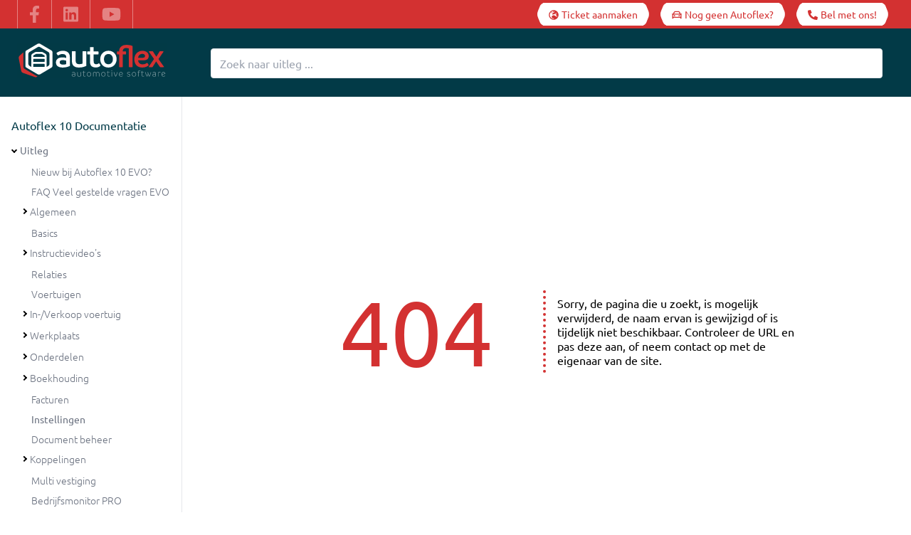

--- FILE ---
content_type: text/html
request_url: https://docs.autoflex10.nl/uitleg/instellingen/instellingen-chrome,-edge,-safari,-internet-explorer/chrome-wachtwoord-resetten/
body_size: 7394
content:
<!DOCTYPE html>
<html data-html-server-rendered="true" lang="nl" data-vue-tag="%7B%22lang%22:%7B%22ssr%22:%22nl%22%7D%7D">
  <head>
    <title>Uitleg home - Autoflex 10 Documentatie</title><meta name="gridsome:hash" content="2af11286a953d12c413d129e770ec67609081297"><meta data-vue-tag="ssr" charset="utf-8"><meta data-vue-tag="ssr" name="generator" content="Gridsome v0.7.23"><meta data-vue-tag="ssr" data-key="viewport" name="viewport" content="width=device-width, initial-scale=1, viewport-fit=cover"><meta data-vue-tag="ssr" data-key="format-detection" name="format-detection" content="telephone=no"><meta data-vue-tag="ssr" name="author" content="Autoflex"><meta data-vue-tag="ssr" name="publisher" content="Autoflex B.V."><meta data-vue-tag="ssr" name="description" content="Ontdek Autoflex-garagesoftware: de sleutel tot efficiency en controle in jouw garagebedrijf. Met onze op maat gemaakte, modulaire oplossingen heb je altijd en overal toegang tot je bedrijfsgegevens. O"><meta data-vue-tag="ssr" name="og:description" content="Ontdek Autoflex-garagesoftware: de sleutel tot efficiency en controle in jouw garagebedrijf. Met onze op maat gemaakte, modulaire oplossingen heb je altijd en overal toegang tot je bedrijfsgegevens. O"><meta data-vue-tag="ssr" name="twitter:description" content="Ontdek Autoflex-garagesoftware: de sleutel tot efficiency en controle in jouw garagebedrijf. Met onze op maat gemaakte, modulaire oplossingen heb je altijd en overal toegang tot je bedrijfsgegevens. O"><meta data-vue-tag="ssr" name="og:url" content="/uitleg-home//"><meta data-vue-tag="ssr" name="keywords" content="autoflex10,introductie,Release Notes,Documentation,GMS,Garage,Werkplaats,Autoverkoop,Webbased,Cloud"><meta data-vue-tag="ssr" name="og:image" content="/images/confluence/AF10EVO/ZeQcCnEzRH.png"><meta data-vue-tag="ssr" name="twitter:image" content="/images/confluence/AF10EVO/ZeQcCnEzRH.png"><link data-vue-tag="ssr" rel="icon" href="data:,"><link data-vue-tag="ssr" rel="icon" type="image/png" sizes="16x16" href="/assets/static/favicon.ce0531f.647c5e576f4f398866a4229958658bf1.png"><link data-vue-tag="ssr" rel="icon" type="image/png" sizes="32x32" href="/assets/static/favicon.ac8d93a.647c5e576f4f398866a4229958658bf1.png"><link data-vue-tag="ssr" rel="icon" type="image/png" sizes="96x96" href="/assets/static/favicon.b9532cc.647c5e576f4f398866a4229958658bf1.png"><link data-vue-tag="ssr" rel="apple-touch-icon" type="image/png" sizes="76x76" href="/assets/static/favicon.f22e9f3.647c5e576f4f398866a4229958658bf1.png"><link data-vue-tag="ssr" rel="apple-touch-icon" type="image/png" sizes="152x152" href="/assets/static/favicon.62d22cb.647c5e576f4f398866a4229958658bf1.png"><link data-vue-tag="ssr" rel="apple-touch-icon" type="image/png" sizes="120x120" href="/assets/static/favicon.1539b60.647c5e576f4f398866a4229958658bf1.png"><link data-vue-tag="ssr" rel="apple-touch-icon" type="image/png" sizes="167x167" href="/assets/static/favicon.dc0cdc5.647c5e576f4f398866a4229958658bf1.png"><link data-vue-tag="ssr" rel="apple-touch-icon" type="image/png" sizes="180x180" href="/assets/static/favicon.7b22250.647c5e576f4f398866a4229958658bf1.png"><link data-vue-tag="ssr" rel="image_src" type="image/jpg" href="/images/confluence/AF10EVO/ZeQcCnEzRH.png"><link rel="preload" href="/assets/css/0.styles.03602d95.css" as="style"><link rel="preload" href="/assets/js/app.7acdfd16.js" as="script"><link rel="preload" href="/assets/js/page--src--templates--confluence-body-vue.9e0caf99.js" as="script"><link rel="prefetch" href="/assets/js/page--src--pages--404-vue.077fdcf5.js"><link rel="prefetch" href="/assets/js/page--src--templates--perm-link-vue.868d17f4.js"><link rel="prefetch" href="/assets/js/page--src--templates--wiki-link-vue.c2c92d88.js"><link rel="prefetch" href="/assets/js/vendors~page--src--templates--confluence-body-vue.99bbf038.js"><link rel="prefetch" href="/assets/js/vendors~page--src--templates--wiki-link-vue.ef955131.js"><link rel="stylesheet" href="/assets/css/0.styles.03602d95.css"><noscript data-vue-tag="ssr"><style>.g-image--loading{display:none;}</style></noscript>
  </head>
  <body >
    <div data-server-rendered="true" id="app" class="flex flex-col h-screen tracking-normal font-ubuntu"><header class="h-30 shadow-af z-50"><span><div class="top-0 z-40 h-10 w-full px-6 flex items-center justify-between header bg-red text-white"><span class="social-icon h-full flex"><a href="https://www.facebook.com/autoflex.automotive.software" target="_blank" title="Facebook" class="h-full block"><svg aria-hidden="true" focusable="false" data-prefix="fab" data-icon="facebook-f" role="img" xmlns="http://www.w3.org/2000/svg" viewBox="0 0 320 512" class="fontawesome-icon first svg-inline--fa fa-facebook-f fa-w-10"><path fill="currentColor" d="M279.14 288l14.22-92.66h-88.91v-60.13c0-25.35 12.42-50.06 52.24-50.06h40.42V6.26S260.43 0 225.36 0c-73.22 0-121.08 44.38-121.08 124.72v70.62H22.89V288h81.39v224h100.17V288z"></path></svg></a><a href="https://www.linkedin.com/company/autoflex" target="_blank" title="LinkedIn" class="h-full hidden md:block"><svg aria-hidden="true" focusable="false" data-prefix="fab" data-icon="linkedin" role="img" xmlns="http://www.w3.org/2000/svg" viewBox="0 0 448 512" class="fontawesome-icon svg-inline--fa fa-linkedin fa-w-14"><path fill="currentColor" d="M416 32H31.9C14.3 32 0 46.5 0 64.3v383.4C0 465.5 14.3 480 31.9 480H416c17.6 0 32-14.5 32-32.3V64.3c0-17.8-14.4-32.3-32-32.3zM135.4 416H69V202.2h66.5V416zm-33.2-243c-21.3 0-38.5-17.3-38.5-38.5S80.9 96 102.2 96c21.2 0 38.5 17.3 38.5 38.5 0 21.3-17.2 38.5-38.5 38.5zm282.1 243h-66.4V312c0-24.8-.5-56.7-34.5-56.7-34.6 0-39.9 27-39.9 54.9V416h-66.4V202.2h63.7v29.2h.9c8.9-16.8 30.6-34.5 62.9-34.5 67.2 0 79.7 44.3 79.7 101.9V416z"></path></svg></a><a href="https://www.youtube.com/@autoflex.automotive.software" target="_blank" title="YouTube" class="h-full block"><svg aria-hidden="true" focusable="false" data-prefix="fab" data-icon="youtube" role="img" xmlns="http://www.w3.org/2000/svg" viewBox="0 0 576 512" class="fontawesome-icon svg-inline--fa fa-youtube fa-w-18"><path fill="currentColor" d="M549.655 124.083c-6.281-23.65-24.787-42.276-48.284-48.597C458.781 64 288 64 288 64S117.22 64 74.629 75.486c-23.497 6.322-42.003 24.947-48.284 48.597-11.412 42.867-11.412 132.305-11.412 132.305s0 89.438 11.412 132.305c6.281 23.65 24.787 41.5 48.284 47.821C117.22 448 288 448 288 448s170.78 0 213.371-11.486c23.497-6.321 42.003-24.171 48.284-47.821 11.412-42.867 11.412-132.305 11.412-132.305s0-89.438-11.412-132.305zm-317.51 213.508V175.185l142.739 81.205-142.739 81.201z"></path></svg></a></span><span class="buttons-wrapper pr-4"><button aria-label="Ticket aanmaken" class="ml-6 button-sm"><a href="https://help.autoflex.nl/" target="_blank" rel="nofollow" aria-label="Ticket aanmaken"><svg aria-hidden="true" focusable="false" data-prefix="far" data-icon="globe-europe" role="img" xmlns="http://www.w3.org/2000/svg" viewBox="0 0 496 512" class="fontawesome-icon svg-inline--fa fa-globe-europe fa-w-16"><path fill="currentColor" d="M178.1 123.7c0-6.2-5.1-11.3-11.3-11.3-3 0-5.9 1.2-8 3.3l-25.4 25.4c-2.1 2.1-3.3 5-3.3 8 0 6.2 5.1 11.3 11.3 11.3h16c3 0 5.9-1.2 8-3.3l9.4-9.4c2.1-2.1 3.3-5 3.3-8v-16zM248 8C111 8 0 119 0 256s111 248 248 248 248-111 248-248S385 8 248 8zm175.1 344.4h-13.4c-4.8 0-9.5-1.9-12.9-5.3l-17.3-17.3c-6-6-14.1-9.4-22.6-9.4h-18.3l-43.2-37.1c-8.2-7.1-18.7-10.9-29.6-10.9h-31.2c-8.2 0-16.3 2.2-23.4 6.5l-42.9 25.7c-13.7 8.2-22.1 23-22.1 39v23.9c0 14.3 6.7 27.8 18.2 36.4l22.2 16.7c8.6 6.5 24.6 11.8 35.4 11.8h20.2c8.8 0 16 7.2 16 16v7.1c-3.4.2-6.7.5-10.1.5-110.3 0-200-89.7-200-200 0-108.3 86.7-196.6 194.3-199.7L213.3 78c-2 1.5-3.2 3.9-3.2 6.4v20c0 4.4 3.6 8 8 8h16c4.4 0 8-3.6 8-8v-8l16-16h20.7c6.2 0 11.3 5 11.3 11.3 0 3-1.2 5.9-3.3 8L260 126.5c-1.2 1.2-2.7 2.2-4.4 2.7l-40 13.3c-3.3 1.1-5.5 4.1-5.5 7.6 0 6.6-2.6 12.8-7.2 17.5l-20.1 20.1c-3 3-4.7 7.1-4.7 11.3v25.4c0 8.8 7.2 16 16 16h22.1c6.1 0 11.6-3.4 14.3-8.8l9.4-18.7c1.4-2.7 4.1-4.4 7.2-4.4h3.1c4.4 0 8 3.6 8 8s3.6 8 8 8h16c4.4 0 8-3.6 8-8v-2.2c0-3.4 2.2-6.5 5.5-7.6l31.6-10.5c6.5-2.2 10.9-8.3 10.9-15.2v-4.5c0-8.8 7.2-16 16-16h36.7c6.2 0 11.3 5.1 11.3 11.3v9.4c0 6.2-5.1 11.3-11.3 11.3h-32c-3 0-5.9 1.2-8 3.3l-9.4 9.4c-2.1 2.1-3.3 5-3.3 8 0 6.2 5.1 11.3 11.3 11.3h16c3 0 5.9 1.2 8 3.3l9.4 9.4c2.1 2.1 3.3 5 3.3 8v8.7l-12.5 12.5c-4.6 4.6-4.6 12-.1 16.7l31.9 32.6c3 3.1 7.1 4.8 11.4 4.8h20.3c-3.8 11-8.5 21.7-14.1 31.9z"></path></svg><span class="hidden md:inline-block">Ticket aanmaken</span></a></button><button aria-label="Nog geen Autoflex?" class="ml-6 sm:ml-8 button-sm"><a href="https://www.autoflex.nl/demo-aanvragen" target="_blank" rel="nofollow" aria-label="Nog geen Autoflex?"><svg aria-hidden="true" focusable="false" data-prefix="far" data-icon="car" role="img" xmlns="http://www.w3.org/2000/svg" viewBox="0 0 512 512" class="fontawesome-icon svg-inline--fa fa-car fa-w-16"><path fill="currentColor" d="M499.99 192.01h-52.21l-31.36-77.88C404.24 83.84 374.86 64 342.22 64H169.78c-32.64 0-62.02 19.84-74.21 50.12L64.21 192h-52.2C4.2 192-1.53 199.34.37 206.91l6 24A12.01 12.01 0 0 0 18.01 240h11.31C21.04 254.16 16 270.41 16 287.99V424c0 13.25 10.75 24 24 24h16c13.25 0 24-10.75 24-24v-24h352v24c0 13.25 10.75 24 24 24h16c13.25 0 24-10.75 24-24V288c0-17.59-5.04-33.84-13.31-47.99H494c5.51 0 10.31-3.75 11.64-9.09l6-24c1.89-7.58-3.84-14.91-11.65-14.91zM140.1 132.05C145 119.87 156.65 112 169.78 112h172.44c13.13 0 24.78 7.87 29.68 20.05l24.13 59.94H115.97l24.13-59.94zM448 336c0 8.82-7.18 16-16 16H80c-8.82 0-16-7.18-16-16v-48c0-26.47 21.53-48 48-48h288c26.47 0 48 21.53 48 48v48zm-320-72.01c-19.2 0-32 12.76-32 31.91s12.8 31.91 32 31.91 48 3.19 48-15.96c0-19.14-28.8-47.86-48-47.86zm256 0c-19.2 0-48 28.72-48 47.86 0 19.15 28.8 15.96 48 15.96s32-12.76 32-31.91c0-19.14-12.8-31.91-32-31.91z"></path></svg><span class="hidden md:inline-block">Nog geen Autoflex?</span></a></button><button aria-label="Bel met ons!" class="ml-6 sm:ml-8 button-sm"><a href="https://www.autoflex.nl/help/over-onze-helpdesk" target="_blank" rel="nofollow" aria-label="Bel met ons!"><svg aria-hidden="true" focusable="false" data-prefix="fas" data-icon="phone-alt" role="img" xmlns="http://www.w3.org/2000/svg" viewBox="0 0 512 512" class="fontawesome-icon svg-inline--fa fa-phone-alt fa-w-16"><path fill="currentColor" d="M497.39 361.8l-112-48a24 24 0 0 0-28 6.9l-49.6 60.6A370.66 370.66 0 0 1 130.6 204.11l60.6-49.6a23.94 23.94 0 0 0 6.9-28l-48-112A24.16 24.16 0 0 0 122.6.61l-104 24A24 24 0 0 0 0 48c0 256.5 207.9 464 464 464a24 24 0 0 0 23.4-18.6l24-104a24.29 24.29 0 0 0-14.01-27.6z"></path></svg><span class="hidden md:inline-block">Bel met ons!</span></a></button></span></div><div class="top-10 w-full z-40 sticky-menu bg-blue text-white"><div class="flex w-full h-24 px-6 pt-5 justify-between"><div class="hidden lg:block bg-blue text-white w-full md:w-1/3 lg:w-64 flex-none"><a href="/" target="_self"><img alt="Autoflex Docs" src="/assets/img/logoAutoflex300X70.2d293e55.svg"></a></div><div name="hamburger" class="lg:hidden items-center mr-4 pt-3 flex-none"><button class="hover:text-blue-500 hover:border-white focus:outline-none navbar-burger h-8"><svg viewBox="0 0 20 20" xmlns="http://www.w3.org/2000/svg" class="h-5 w-5" style="fill:black;"><path d="M0 3h20v2H0V3zm0 6h20v2H0V9zm0 6h20v2H0v-2z"></path></svg></button></div><div name="searchbar" class=" flex w-full flex-grow"><div class="w-full max-w-full px-4"><div class="flex flex-col relative"><div class="w-full"><div class="my-2 p-1 bg-white flex border border-gray-200 rounded"><div class="flex flex-auto flex-wrap"></div><input type="search" id="search" placeholder="Zoek naar uitleg ..." value="" class="leading-6 p-1 px-2 appearance-none outline-none w-full text-gray-800"></div></div><!----></div></div></div></div></div></span></header><main class="flex flex-1 flex-row overflow-y-auto"><div><div class="w-10/12 md:w-1/3 lg:w-64 fixed md:left-0 lg:block z-30 bg-white text-blue border-r hidden"><span class="block pt-5 leading-10 ml-4">
    Autoflex 10 Documentatie
  </span><div class="af-tree-nav h-screen pb-52 overflow-y-scroll"><vue-tree-navigation items="" defaultOpenLevel="1"></vue-tree-navigation></div></div></div><div class="w-full flex-col"><div class="flex break-all "><div class="w-full pl-0 lg:pl-64 min-h-screen "><div class="flex justify-center mb-12"><div name="content" class="container-af"><!----><div class="article container p-6 max-w-screen max-w-screen-md mx-auto flex-1"><!----><div class="block relative my-5 float-left sm:float-right"><div id="af-toast-alert"></div><span class="bg-gray-400 text-white text-sm rounded-full px-4 mr-2 py-1 cursor-pointer">
    Delen
    <svg aria-hidden="true" focusable="false" data-prefix="far" data-icon="share-alt" role="img" xmlns="http://www.w3.org/2000/svg" viewBox="0 0 448 512" class="fontawesome-icon text-white svg-inline--fa fa-share-alt fa-w-14"><path fill="currentColor" d="M352 320c-25.6 0-48.9 10-66.1 26.4l-98.3-61.5c5.9-18.8 5.9-39.1 0-57.8l98.3-61.5C303.1 182 326.4 192 352 192c53 0 96-43 96-96S405 0 352 0s-96 43-96 96c0 9.8 1.5 19.6 4.4 28.9l-98.3 61.5C144.9 170 121.6 160 96 160c-53 0-96 43-96 96s43 96 96 96c25.6 0 48.9-10 66.1-26.4l98.3 61.5c-2.9 9.4-4.4 19.1-4.4 28.9 0 53 43 96 96 96s96-43 96-96-43-96-96-96zm0-272c26.5 0 48 21.5 48 48s-21.5 48-48 48-48-21.5-48-48 21.5-48 48-48zM96 304c-26.5 0-48-21.5-48-48s21.5-48 48-48 48 21.5 48 48-21.5 48-48 48zm256 160c-26.5 0-48-21.5-48-48s21.5-48 48-48 48 21.5 48 48-21.5 48-48 48z"></path></svg></span></div><span><div><h1 id="id-uitleg-home">Uitleg home</h1><h1 style="text-align: center;" id="id-welkom-bij-de-autoflex-10-evo-documentatie">Welkom bij de Autoflex 10 EVO documentatie</h1><p style="text-align: center;">Ontdek Autoflex-garagesoftware: de sleutel tot efficiency en controle in jouw garagebedrijf. Met onze op maat gemaakte, modulaire oplossingen heb je altijd en overal toegang tot je bedrijfsgegevens. Of je nu verkoper, monteur, receptionist of manager bent. Kies de modules die je nodig hebt en verbeter je processen, optimaliseer de klantervaring.</p><h2 style="text-align: center;" id="id-werkplaats">Werkplaats</h2><p style="text-align: center;">Denk je dat jullie <a href="/uitleg/werkplaats/">werkplaats </a>efficiënter kan draaien? Met de garagesoftware van Autoflex bespaar je zéker tijd en kosten. Ontwikkeld door mensen met ervaring in de autobranche en uitvoerig beproefd in de praktijk. Door de <a href="https://docs.autoflex10.eu/wiki/x/OABN9g" rel="nofollow">modulaire </a>opbouw krijg je precies de werkplaatssoftware die jij nodig hebt. Je runt daarmee je werkplaats optimaal. Van <a href="https://docs.autoflex10.eu/wiki/x/PRVN9g" rel="nofollow">werkorders </a>en offertes tot <a href="https://docs.autoflex10.eu/wiki/x/_xpN9g" rel="nofollow">planning </a>en <a href="https://docs.autoflex10.eu/wiki/x/4ydN9g" rel="nofollow">voorraadbeheer</a>. Via <a href="https://docs.autoflex10.eu/wiki/x/KWFN9g" rel="nofollow">WhatsApp </a>verstuur je eenvoudig afspraakbevestigingen en reparatie-gereedmeldingen.</p><h2 style="text-align: center;" id="id-in-en-verkoop">In- en verkoop</h2><p style="text-align: center;">Autoflex begrijpt wat jij nodig hebt voor je werk in de showroom. Met onze garagesoftware (zoals de werkplaats software) houd je grip op het hele proces van<a href="https://docs.autoflex10.eu/wiki/x/Ng1N9g" rel="nofollow"> in- en verkoop</a>: van offerte en orderbevestiging tot factuur. <a href="https://docs.autoflex10.eu/wiki/x/-A1N9g" rel="nofollow">Ingekochte auto’s</a> kan je direct vrijwaren en de <a href="https://docs.autoflex10.eu/wiki/x/bRNN9g" rel="nofollow">vrijwaring </a>print je direct uit voor de <a href="https://docs.autoflex10.eu/wiki/x/XglN9g" rel="nofollow">klant</a>.  En om de <a href="https://docs.autoflex10.eu/wiki/x/CBJN9g" rel="nofollow">verkoop </a>te stimuleren, houd je de <a href="https://docs.autoflex10.eu/wiki/x/mxNN9g" rel="nofollow">autovoorraad </a>actueel op alle <a href="https://docs.autoflex10.eu/wiki/x/uRBN9g" rel="nofollow">verkoopsites </a>die je wilt. Je loopt geen verkoopkans mis!</p><div class="table-wrap"><table data-table-width="760" data-layout="default" data-local-id="1368c2cc-0675-495e-ae84-26cb73d883e9" class="confluenceTable"><tbody><tr><th data-highlight-colour="#e3fcef" class="confluenceTh"><p style="text-align: center;"><strong>Ga naar ons Youtubekanaal</strong></p><a class="external-link" href="https://www.youtube.com/@autoflex.automotive.software" rel="nofollow" target="_blank"><span class="confluence-embedded-file-wrapper image-center-wrapper confluence-embedded-manual-size"><img src="/images/confluence/AF10EVO/ZeQcCnEzRH.png"></span></a></th><th data-highlight-colour="#e3fcef" class="confluenceTh"><p style="text-align: center;"><strong>Ga naar Autoflex 9 uitleg</strong></p><a class="external-link" href="https://docs.autoflex9.nl/" rel="nofollow" target="_blank"><span class="confluence-embedded-file-wrapper image-center-wrapper confluence-embedded-manual-size"><img src="/images/confluence/AF10EVO/b01RECgEjO.png"></span></a></th><th data-highlight-colour="#e3fcef" class="confluenceTh"><p style="text-align: center;"><strong>Autoflex op Linkedin</strong></p><a class="external-link" href="https://www.linkedin.com/company/autoflex/posts/?feedView=all" rel="nofollow" target="_blank"><span class="confluence-embedded-file-wrapper image-center-wrapper confluence-embedded-manual-size"><img src="/images/confluence/AF10EVO/AoLrgdtXKc.png"></span></a></th></tr></tbody></table></div><p> </p></div></span><div class="flex justify-end flex-wrap"><div class="
          items-center m-1 font-medium py-1 px-2 rounded-full text-blue-700 bg-blue-100 border border-blue-300
        "><div class="text-xs font-normal leading-none max-w-full flex-initial">
          autoflex10
        </div></div><div class="
          items-center m-1 font-medium py-1 px-2 rounded-full text-blue-700 bg-blue-100 border border-blue-300
        "><div class="text-xs font-normal leading-none max-w-full flex-initial">
          introductie
        </div></div></div></div></div><div name="toc" class="toc lg:w-64 mx-5 mt-16 flex-none"><div class="sticky top-0 text-gray-500"><span class="block pt-5 leading-10 text-blue">Op deze pagina</span><ul class="font-light text-sm leading-7"><li class="overflow-ellipsis whitespace-nowrap overflow-hidden"><a href="#id-uitleg-home" class="hover:underline">Uitleg home</a></li><li class="overflow-ellipsis whitespace-nowrap overflow-hidden"><a href="#id-welkom-bij-de-autoflex-10-evo-documentatie" class="hover:underline">Welkom bij de Autoflex 10 EVO documentatie</a></li><li class="overflow-ellipsis whitespace-nowrap overflow-hidden ml-2"><a href="#id-werkplaats" class="hover:underline">Werkplaats</a></li><li class="overflow-ellipsis whitespace-nowrap overflow-hidden ml-2"><a href="#id-in-en-verkoop" class="hover:underline">In- en verkoop</a></li></ul></div></div></div><footer class="footer bg-blue text-white relative pt-1 border-0 w-full pl-0"><span class="block text-right text-greyblue text-xs -mt-6 font-light pr-4">
    v2.4.0 | 17-1-2026 19:09</span><div class="container mx-auto py-5 px-6"><div><div class="mt-4 sm:mt-0 sm:w-full sm:px-8 flex flex-col md:flex-row justify-between"><div class="flex flex-col justify-center gap-y-2"><button class="button-xs"><a href="https://help.autoflex.nl/" target="_blank" rel="nofollow"><svg aria-hidden="true" focusable="false" data-prefix="far" data-icon="globe-europe" role="img" xmlns="http://www.w3.org/2000/svg" viewBox="0 0 496 512" class="fontawesome-icon last svg-inline--fa fa-globe-europe fa-w-16"><path fill="currentColor" d="M178.1 123.7c0-6.2-5.1-11.3-11.3-11.3-3 0-5.9 1.2-8 3.3l-25.4 25.4c-2.1 2.1-3.3 5-3.3 8 0 6.2 5.1 11.3 11.3 11.3h16c3 0 5.9-1.2 8-3.3l9.4-9.4c2.1-2.1 3.3-5 3.3-8v-16zM248 8C111 8 0 119 0 256s111 248 248 248 248-111 248-248S385 8 248 8zm175.1 344.4h-13.4c-4.8 0-9.5-1.9-12.9-5.3l-17.3-17.3c-6-6-14.1-9.4-22.6-9.4h-18.3l-43.2-37.1c-8.2-7.1-18.7-10.9-29.6-10.9h-31.2c-8.2 0-16.3 2.2-23.4 6.5l-42.9 25.7c-13.7 8.2-22.1 23-22.1 39v23.9c0 14.3 6.7 27.8 18.2 36.4l22.2 16.7c8.6 6.5 24.6 11.8 35.4 11.8h20.2c8.8 0 16 7.2 16 16v7.1c-3.4.2-6.7.5-10.1.5-110.3 0-200-89.7-200-200 0-108.3 86.7-196.6 194.3-199.7L213.3 78c-2 1.5-3.2 3.9-3.2 6.4v20c0 4.4 3.6 8 8 8h16c4.4 0 8-3.6 8-8v-8l16-16h20.7c6.2 0 11.3 5 11.3 11.3 0 3-1.2 5.9-3.3 8L260 126.5c-1.2 1.2-2.7 2.2-4.4 2.7l-40 13.3c-3.3 1.1-5.5 4.1-5.5 7.6 0 6.6-2.6 12.8-7.2 17.5l-20.1 20.1c-3 3-4.7 7.1-4.7 11.3v25.4c0 8.8 7.2 16 16 16h22.1c6.1 0 11.6-3.4 14.3-8.8l9.4-18.7c1.4-2.7 4.1-4.4 7.2-4.4h3.1c4.4 0 8 3.6 8 8s3.6 8 8 8h16c4.4 0 8-3.6 8-8v-2.2c0-3.4 2.2-6.5 5.5-7.6l31.6-10.5c6.5-2.2 10.9-8.3 10.9-15.2v-4.5c0-8.8 7.2-16 16-16h36.7c6.2 0 11.3 5.1 11.3 11.3v9.4c0 6.2-5.1 11.3-11.3 11.3h-32c-3 0-5.9 1.2-8 3.3l-9.4 9.4c-2.1 2.1-3.3 5-3.3 8 0 6.2 5.1 11.3 11.3 11.3h16c3 0 5.9 1.2 8 3.3l9.4 9.4c2.1 2.1 3.3 5 3.3 8v8.7l-12.5 12.5c-4.6 4.6-4.6 12-.1 16.7l31.9 32.6c3 3.1 7.1 4.8 11.4 4.8h20.3c-3.8 11-8.5 21.7-14.1 31.9z"></path></svg><span>Ticket aanmaken</span></a></button><button class="button-xs"><a href="https://www.autoflex.nl/demo-aanvragen" target="_blank" rel="nofollow"><svg aria-hidden="true" focusable="false" data-prefix="far" data-icon="car" role="img" xmlns="http://www.w3.org/2000/svg" viewBox="0 0 512 512" class="fontawesome-icon svg-inline--fa fa-car fa-w-16"><path fill="currentColor" d="M499.99 192.01h-52.21l-31.36-77.88C404.24 83.84 374.86 64 342.22 64H169.78c-32.64 0-62.02 19.84-74.21 50.12L64.21 192h-52.2C4.2 192-1.53 199.34.37 206.91l6 24A12.01 12.01 0 0 0 18.01 240h11.31C21.04 254.16 16 270.41 16 287.99V424c0 13.25 10.75 24 24 24h16c13.25 0 24-10.75 24-24v-24h352v24c0 13.25 10.75 24 24 24h16c13.25 0 24-10.75 24-24V288c0-17.59-5.04-33.84-13.31-47.99H494c5.51 0 10.31-3.75 11.64-9.09l6-24c1.89-7.58-3.84-14.91-11.65-14.91zM140.1 132.05C145 119.87 156.65 112 169.78 112h172.44c13.13 0 24.78 7.87 29.68 20.05l24.13 59.94H115.97l24.13-59.94zM448 336c0 8.82-7.18 16-16 16H80c-8.82 0-16-7.18-16-16v-48c0-26.47 21.53-48 48-48h288c26.47 0 48 21.53 48 48v48zm-320-72.01c-19.2 0-32 12.76-32 31.91s12.8 31.91 32 31.91 48 3.19 48-15.96c0-19.14-28.8-47.86-48-47.86zm256 0c-19.2 0-48 28.72-48 47.86 0 19.15 28.8 15.96 48 15.96s32-12.76 32-31.91c0-19.14-12.8-31.91-32-31.91z"></path></svg><span>Nog geen Autoflex?</span></a></button><button class="button-xs"><a href="https://www.autoflex.nl/help/over-onze-helpdesk" target="_blank" rel="nofollow"><svg aria-hidden="true" focusable="false" data-prefix="fas" data-icon="phone-alt" role="img" xmlns="http://www.w3.org/2000/svg" viewBox="0 0 512 512" class="fontawesome-icon last svg-inline--fa fa-phone-alt fa-w-16"><path fill="currentColor" d="M497.39 361.8l-112-48a24 24 0 0 0-28 6.9l-49.6 60.6A370.66 370.66 0 0 1 130.6 204.11l60.6-49.6a23.94 23.94 0 0 0 6.9-28l-48-112A24.16 24.16 0 0 0 122.6.61l-104 24A24 24 0 0 0 0 48c0 256.5 207.9 464 464 464a24 24 0 0 0 23.4-18.6l24-104a24.29 24.29 0 0 0-14.01-27.6z"></path></svg><span>Bel met ons!</span></a></button></div><div class="flex flex-col py-5 md:-mt-12"><a href="/" target="_self"><img alt="Autoflex logo" width="120px" src="/assets/img/logoAutoflexFooter.93099db4.svg" class="logo object-contain m-auto"></a></div><div class="flex flex-col text-center text-xs md:text-right justify-center"><p>
            Voorthuizerstraat 16a <br>
            3881 SH Putten
          </p><br><a href="https://www.autoflex.nl/disclaimer" rel="nofollow" target="_blank" class="underline">Disclaimer</a><a href="https://www.autoflex.nl/privacy" rel="nofollow" target="_blank" class="underline">Privacybeleid</a></div></div></div></div></footer></div></div></div></main></div>
    <script>window.__INITIAL_STATE__={"data":null,"context":{"id":"4132241409","title":"Uitleg home","body":"\u003Cdiv\u003E\u003Ch1 id=\"id-uitleg-home\"\u003EUitleg home\u003C\u002Fh1\u003E\u003Ch1 style=\"text-align: center;\" id=\"id-welkom-bij-de-autoflex-10-evo-documentatie\"\u003EWelkom bij de Autoflex 10 EVO documentatie\u003C\u002Fh1\u003E\u003Cp style=\"text-align: center;\"\u003EOntdek Autoflex-garagesoftware: de sleutel tot efficiency en controle in jouw garagebedrijf. Met onze op maat gemaakte, modulaire oplossingen heb je altijd en overal toegang tot je bedrijfsgegevens. Of je nu verkoper, monteur, receptionist of manager bent. Kies de modules die je nodig hebt en verbeter je processen, optimaliseer de klantervaring.\u003C\u002Fp\u003E\u003Ch2 style=\"text-align: center;\" id=\"id-werkplaats\"\u003EWerkplaats\u003C\u002Fh2\u003E\u003Cp style=\"text-align: center;\"\u003EDenk je dat jullie \u003Ca href=\"\u002Fuitleg\u002Fwerkplaats\u002F\"\u003Ewerkplaats \u003C\u002Fa\u003Eefficiënter kan draaien? Met de garagesoftware van Autoflex bespaar je zéker tijd en kosten. Ontwikkeld door mensen met ervaring in de autobranche en uitvoerig beproefd in de praktijk. Door de \u003Ca href=\"https:\u002F\u002Fdocs.autoflex10.eu\u002Fwiki\u002Fx\u002FOABN9g\" rel=\"nofollow\"\u003Emodulaire \u003C\u002Fa\u003Eopbouw krijg je precies de werkplaatssoftware die jij nodig hebt. Je runt daarmee je werkplaats optimaal. Van \u003Ca href=\"https:\u002F\u002Fdocs.autoflex10.eu\u002Fwiki\u002Fx\u002FPRVN9g\" rel=\"nofollow\"\u003Ewerkorders \u003C\u002Fa\u003Een offertes tot \u003Ca href=\"https:\u002F\u002Fdocs.autoflex10.eu\u002Fwiki\u002Fx\u002F_xpN9g\" rel=\"nofollow\"\u003Eplanning \u003C\u002Fa\u003Een \u003Ca href=\"https:\u002F\u002Fdocs.autoflex10.eu\u002Fwiki\u002Fx\u002F4ydN9g\" rel=\"nofollow\"\u003Evoorraadbeheer\u003C\u002Fa\u003E. Via \u003Ca href=\"https:\u002F\u002Fdocs.autoflex10.eu\u002Fwiki\u002Fx\u002FKWFN9g\" rel=\"nofollow\"\u003EWhatsApp \u003C\u002Fa\u003Everstuur je eenvoudig afspraakbevestigingen en reparatie-gereedmeldingen.\u003C\u002Fp\u003E\u003Ch2 style=\"text-align: center;\" id=\"id-in-en-verkoop\"\u003EIn- en verkoop\u003C\u002Fh2\u003E\u003Cp style=\"text-align: center;\"\u003EAutoflex begrijpt wat jij nodig hebt voor je werk in de showroom. Met onze garagesoftware (zoals de werkplaats software) houd je grip op het hele proces van\u003Ca href=\"https:\u002F\u002Fdocs.autoflex10.eu\u002Fwiki\u002Fx\u002FNg1N9g\" rel=\"nofollow\"\u003E in- en verkoop\u003C\u002Fa\u003E: van offerte en orderbevestiging tot factuur. \u003Ca href=\"https:\u002F\u002Fdocs.autoflex10.eu\u002Fwiki\u002Fx\u002F-A1N9g\" rel=\"nofollow\"\u003EIngekochte auto’s\u003C\u002Fa\u003E kan je direct vrijwaren en de \u003Ca href=\"https:\u002F\u002Fdocs.autoflex10.eu\u002Fwiki\u002Fx\u002FbRNN9g\" rel=\"nofollow\"\u003Evrijwaring \u003C\u002Fa\u003Eprint je direct uit voor de \u003Ca href=\"https:\u002F\u002Fdocs.autoflex10.eu\u002Fwiki\u002Fx\u002FXglN9g\" rel=\"nofollow\"\u003Eklant\u003C\u002Fa\u003E.  En om de \u003Ca href=\"https:\u002F\u002Fdocs.autoflex10.eu\u002Fwiki\u002Fx\u002FCBJN9g\" rel=\"nofollow\"\u003Everkoop \u003C\u002Fa\u003Ete stimuleren, houd je de \u003Ca href=\"https:\u002F\u002Fdocs.autoflex10.eu\u002Fwiki\u002Fx\u002FmxNN9g\" rel=\"nofollow\"\u003Eautovoorraad \u003C\u002Fa\u003Eactueel op alle \u003Ca href=\"https:\u002F\u002Fdocs.autoflex10.eu\u002Fwiki\u002Fx\u002FuRBN9g\" rel=\"nofollow\"\u003Everkoopsites \u003C\u002Fa\u003Edie je wilt. Je loopt geen verkoopkans mis!\u003C\u002Fp\u003E\u003Cdiv class=\"table-wrap\"\u003E\u003Ctable data-table-width=\"760\" data-layout=\"default\" data-local-id=\"1368c2cc-0675-495e-ae84-26cb73d883e9\" class=\"confluenceTable\"\u003E\u003Ctbody\u003E\u003Ctr\u003E\u003Cth data-highlight-colour=\"#e3fcef\" class=\"confluenceTh\"\u003E\u003Cp style=\"text-align: center;\"\u003E\u003Cstrong\u003EGa naar ons Youtubekanaal\u003C\u002Fstrong\u003E\u003C\u002Fp\u003E\u003Ca class=\"external-link\" href=\"https:\u002F\u002Fwww.youtube.com\u002F@autoflex.automotive.software\" rel=\"nofollow\" target=\"_blank\"\u003E\u003Cspan class=\"confluence-embedded-file-wrapper image-center-wrapper confluence-embedded-manual-size\"\u003E\u003Cimg src=\"\u002Fimages\u002Fconfluence\u002FAF10EVO\u002FZeQcCnEzRH.png\"\u003E\u003C\u002Fspan\u003E\u003C\u002Fa\u003E\u003C\u002Fth\u003E\u003Cth data-highlight-colour=\"#e3fcef\" class=\"confluenceTh\"\u003E\u003Cp style=\"text-align: center;\"\u003E\u003Cstrong\u003EGa naar Autoflex 9 uitleg\u003C\u002Fstrong\u003E\u003C\u002Fp\u003E\u003Ca class=\"external-link\" href=\"https:\u002F\u002Fdocs.autoflex9.nl\u002F\" rel=\"nofollow\" target=\"_blank\"\u003E\u003Cspan class=\"confluence-embedded-file-wrapper image-center-wrapper confluence-embedded-manual-size\"\u003E\u003Cimg src=\"\u002Fimages\u002Fconfluence\u002FAF10EVO\u002Fb01RECgEjO.png\"\u003E\u003C\u002Fspan\u003E\u003C\u002Fa\u003E\u003C\u002Fth\u003E\u003Cth data-highlight-colour=\"#e3fcef\" class=\"confluenceTh\"\u003E\u003Cp style=\"text-align: center;\"\u003E\u003Cstrong\u003EAutoflex op Linkedin\u003C\u002Fstrong\u003E\u003C\u002Fp\u003E\u003Ca class=\"external-link\" href=\"https:\u002F\u002Fwww.linkedin.com\u002Fcompany\u002Fautoflex\u002Fposts\u002F?feedView=all\" rel=\"nofollow\" target=\"_blank\"\u003E\u003Cspan class=\"confluence-embedded-file-wrapper image-center-wrapper confluence-embedded-manual-size\"\u003E\u003Cimg src=\"\u002Fimages\u002Fconfluence\u002FAF10EVO\u002FAoLrgdtXKc.png\"\u003E\u003C\u002Fspan\u003E\u003C\u002Fa\u003E\u003C\u002Fth\u003E\u003C\u002Ftr\u003E\u003C\u002Ftbody\u003E\u003C\u002Ftable\u003E\u003C\u002Fdiv\u003E\u003Cp\u003E \u003C\u002Fp\u003E\u003C\u002Fdiv\u003E","space":"AF10EVO","description":"Ontdek Autoflex-garagesoftware: de sleutel tot efficiency en controle in jouw garagebedrijf. Met onze op maat gemaakte, modulaire oplossingen heb je altijd en overal toegang tot je bedrijfsgegevens. O","slug":"\u002Fuitleg-home\u002F","anchor":[{"title":"Uitleg home","position":0,"heading_size":"H1","anchor":"id-uitleg-home"},{"title":"Welkom bij de Autoflex 10 EVO documentatie","position":1,"heading_size":"H1","anchor":"id-welkom-bij-de-autoflex-10-evo-documentatie"},{"title":"Werkplaats","position":2,"heading_size":"H2","anchor":"id-werkplaats"},{"title":"In- en verkoop","position":3,"heading_size":"H2","anchor":"id-in-en-verkoop"}],"labels":["autoflex10","introductie"]}};(function(){var s;(s=document.currentScript||document.scripts[document.scripts.length-1]).parentNode.removeChild(s);}());</script><script src="/assets/js/app.7acdfd16.js" defer></script><script src="/assets/js/page--src--templates--confluence-body-vue.9e0caf99.js" defer></script>
  <script defer src="https://static.cloudflareinsights.com/beacon.min.js/vcd15cbe7772f49c399c6a5babf22c1241717689176015" integrity="sha512-ZpsOmlRQV6y907TI0dKBHq9Md29nnaEIPlkf84rnaERnq6zvWvPUqr2ft8M1aS28oN72PdrCzSjY4U6VaAw1EQ==" data-cf-beacon='{"version":"2024.11.0","token":"52e2f01ed40542b4aa03f586b20849e1","r":1,"server_timing":{"name":{"cfCacheStatus":true,"cfEdge":true,"cfExtPri":true,"cfL4":true,"cfOrigin":true,"cfSpeedBrain":true},"location_startswith":null}}' crossorigin="anonymous"></script>
</body>
</html>


--- FILE ---
content_type: application/javascript
request_url: https://docs.autoflex10.nl/assets/js/app.7acdfd16.js
body_size: 124123
content:
(window.webpackJsonp=window.webpackJsonp||[]).push([[0],[]]);!function(e){function t(t){for(var r,a,l=t[0],s=t[1],p=t[2],c=0,g=[];c<l.length;c++)a=l[c],Object.prototype.hasOwnProperty.call(i,a)&&i[a]&&g.push(i[a][0]),i[a]=0;for(r in s)Object.prototype.hasOwnProperty.call(s,r)&&(e[r]=s[r]);for(u&&u(t);g.length;)g.shift()();return o.push.apply(o,p||[]),n()}function n(){for(var e,t=0;t<o.length;t++){for(var n=o[t],r=!0,l=1;l<n.length;l++){var s=n[l];0!==i[s]&&(r=!1)}r&&(o.splice(t--,1),e=a(a.s=n[0]))}return e}var r={},i={1:0},o=[];function a(t){if(r[t])return r[t].exports;var n=r[t]={i:t,l:!1,exports:{}};return e[t].call(n.exports,n,n.exports,a),n.l=!0,n.exports}a.e=function(e){var t=[],n=i[e];if(0!==n)if(n)t.push(n[2]);else{var r=new Promise((function(t,r){n=i[e]=[t,r]}));t.push(n[2]=r);var o,l=document.createElement("script");l.charset="utf-8",l.timeout=120,a.nc&&l.setAttribute("nonce",a.nc),l.src=function(e){return a.p+"assets/js/"+({2:"page--src--pages--404-vue",3:"page--src--templates--confluence-body-vue",4:"page--src--templates--perm-link-vue",5:"page--src--templates--wiki-link-vue",6:"vendors~page--src--templates--confluence-body-vue",7:"vendors~page--src--templates--wiki-link-vue"}[e]||e)+"."+{2:"077fdcf5",3:"9e0caf99",4:"868d17f4",5:"c2c92d88",6:"99bbf038",7:"ef955131"}[e]+".js"}(e);var s=new Error;o=function(t){l.onerror=l.onload=null,clearTimeout(p);var n=i[e];if(0!==n){if(n){var r=t&&("load"===t.type?"missing":t.type),o=t&&t.target&&t.target.src;s.message="Loading chunk "+e+" failed.\n("+r+": "+o+")",s.name="ChunkLoadError",s.type=r,s.request=o,n[1](s)}i[e]=void 0}};var p=setTimeout((function(){o({type:"timeout",target:l})}),12e4);l.onerror=l.onload=o,document.head.appendChild(l)}return Promise.all(t)},a.m=e,a.c=r,a.d=function(e,t,n){a.o(e,t)||Object.defineProperty(e,t,{enumerable:!0,get:n})},a.r=function(e){"undefined"!=typeof Symbol&&Symbol.toStringTag&&Object.defineProperty(e,Symbol.toStringTag,{value:"Module"}),Object.defineProperty(e,"__esModule",{value:!0})},a.t=function(e,t){if(1&t&&(e=a(e)),8&t)return e;if(4&t&&"object"==typeof e&&e&&e.__esModule)return e;var n=Object.create(null);if(a.r(n),Object.defineProperty(n,"default",{enumerable:!0,value:e}),2&t&&"string"!=typeof e)for(var r in e)a.d(n,r,function(t){return e[t]}.bind(null,r));return n},a.n=function(e){var t=e&&e.__esModule?function(){return e.default}:function(){return e};return a.d(t,"a",t),t},a.o=function(e,t){return Object.prototype.hasOwnProperty.call(e,t)},a.p="/",a.oe=function(e){throw console.error(e),e};var l=window.webpackJsonp=window.webpackJsonp||[],s=l.push.bind(l);l.push=t,l=l.slice();for(var p=0;p<l.length;p++)t(l[p]);var u=s;o.push([0,0]),n()}({"+2Jc":function(e,t,n){"use strict";(function(e){n.d(t,"a",(function(){return o}));n("07d7");var r,i="document"in e&&((r=document.createElement("link")).relList&&r.relList.supports&&r.relList.supports("prefetch"));function o(e){return new Promise((function(t,n){if(i){var r=document.createElement("link"),o=function(){return document.head.removeChild(r)};r.onerror=function(e){o(),n(e)},r.onload=function(){o(),t()},r.setAttribute("rel","prefetch"),r.setAttribute("href",e),document.head.appendChild(r)}else{var a=new XMLHttpRequest;a.open("GET",e,!0),a.withCredentials=!0,a.onload=function(){200===a.status?t():n(new Error(a.statusText))},a.send(null)}}))}}).call(this,n("yLpj"))},"+2oP":function(e,t,n){"use strict";var r=n("I+eb"),i=n("hh1v"),o=n("6LWA"),a=n("I8vh"),l=n("UMSQ"),s=n("/GqU"),p=n("hBjN"),u=n("tiKp"),c=n("Hd5f")("slice"),g=u("species"),d=[].slice,f=Math.max;r({target:"Array",proto:!0,forced:!c},{slice:function(e,t){var n,r,u,c=s(this),h=l(c.length),v=a(e,h),m=a(void 0===t?h:t,h);if(o(c)&&("function"!=typeof(n=c.constructor)||n!==Array&&!o(n.prototype)?i(n)&&null===(n=n[g])&&(n=void 0):n=void 0,n===Array||void 0===n))return d.call(c,v,m);for(r=new(void 0===n?Array:n)(f(m-v,0)),u=0;v<m;v++,u++)v in c&&p(r,u,c[v]);return r.length=u,r}})},"/GqU":function(e,t,n){var r=n("RK3t"),i=n("HYAF");e.exports=function(e){return r(i(e))}},"/OPJ":function(e,t,n){var r=n("0Dky"),i=n("2oRo").RegExp;e.exports=r((function(){var e=i(".","s");return!(e.dotAll&&e.exec("\n")&&"s"===e.flags)}))},"/b8u":function(e,t,n){var r=n("STAE");e.exports=r&&!Symbol.sham&&"symbol"==typeof Symbol.iterator},"/byt":function(e,t){e.exports={CSSRuleList:0,CSSStyleDeclaration:0,CSSValueList:0,ClientRectList:0,DOMRectList:0,DOMStringList:0,DOMTokenList:1,DataTransferItemList:0,FileList:0,HTMLAllCollection:0,HTMLCollection:0,HTMLFormElement:0,HTMLSelectElement:0,MediaList:0,MimeTypeArray:0,NamedNodeMap:0,NodeList:1,PaintRequestList:0,Plugin:0,PluginArray:0,SVGLengthList:0,SVGNumberList:0,SVGPathSegList:0,SVGPointList:0,SVGStringList:0,SVGTransformList:0,SourceBufferList:0,StyleSheetList:0,TextTrackCueList:0,TextTrackList:0,TouchList:0}},"/qmn":function(e,t,n){var r=n("2oRo");e.exports=r.Promise},0:function(e,t,n){e.exports=n("Nvoc")},"07d7":function(e,t,n){var r=n("AO7/"),i=n("busE"),o=n("sEFX");r||i(Object.prototype,"toString",o,{unsafe:!0})},"0BK2":function(e,t){e.exports={}},"0Dky":function(e,t){e.exports=function(e){try{return!!e()}catch(e){return!0}}},"0GbY":function(e,t,n){var r=n("2oRo"),i=function(e){return"function"==typeof e?e:void 0};e.exports=function(e,t){return arguments.length<2?i(r[e]):r[e]&&r[e][t]}},"0eef":function(e,t,n){"use strict";var r={}.propertyIsEnumerable,i=Object.getOwnPropertyDescriptor,o=i&&!r.call({1:2},1);t.f=o?function(e){var t=i(this,e);return!!t&&t.enumerable}:r},"0rvr":function(e,t,n){var r=n("glrk"),i=n("O741");e.exports=Object.setPrototypeOf||("__proto__"in{}?function(){var e,t=!1,n={};try{(e=Object.getOwnPropertyDescriptor(Object.prototype,"__proto__").set).call(n,[]),t=n instanceof Array}catch(e){}return function(n,o){return r(n),i(o),t?e.call(n,o):n.__proto__=o,n}}():void 0)},1:function(e,t){},"14Sl":function(e,t,n){"use strict";n("rB9j");var r=n("busE"),i=n("kmMV"),o=n("0Dky"),a=n("tiKp"),l=n("kRJp"),s=a("species"),p=RegExp.prototype;e.exports=function(e,t,n,u){var c=a(e),g=!o((function(){var t={};return t[c]=function(){return 7},7!=""[e](t)})),d=g&&!o((function(){var t=!1,n=/a/;return"split"===e&&((n={}).constructor={},n.constructor[s]=function(){return n},n.flags="",n[c]=/./[c]),n.exec=function(){return t=!0,null},n[c](""),!t}));if(!g||!d||n){var f=/./[c],h=t(c,""[e],(function(e,t,n,r,o){var a=t.exec;return a===i||a===p.exec?g&&!o?{done:!0,value:f.call(t,n,r)}:{done:!0,value:e.call(n,t,r)}:{done:!1}}));r(String.prototype,e,h[0]),r(p,c,h[1])}u&&l(p[c],"sham",!0)}},"1E5z":function(e,t,n){var r=n("m/L8").f,i=n("UTVS"),o=n("tiKp")("toStringTag");e.exports=function(e,t,n){e&&!i(e=n?e:e.prototype,o)&&r(e,o,{configurable:!0,value:t})}},"1MNl":function(e,t,n){var r=n("NC/Y"),i=n("2oRo");e.exports=/ipad|iphone|ipod/i.test(r)&&void 0!==i.Pebble},"20M+":function(e,t,n){},"28G6":function(e,t,n){e.exports=n.p+"assets/img/logoAutoflex300X70.2d293e55.svg"},"2B1R":function(e,t,n){"use strict";var r=n("I+eb"),i=n("tycR").map;r({target:"Array",proto:!0,forced:!n("Hd5f")("map")},{map:function(e){return i(this,e,arguments.length>1?arguments[1]:void 0)}})},"2bX/":function(e,t,n){var r=n("0GbY"),i=n("/b8u");e.exports=i?function(e){return"symbol"==typeof e}:function(e){var t=r("Symbol");return"function"==typeof t&&Object(e)instanceof t}},"2oRo":function(e,t,n){(function(t){var n=function(e){return e&&e.Math==Math&&e};e.exports=n("object"==typeof globalThis&&globalThis)||n("object"==typeof window&&window)||n("object"==typeof self&&self)||n("object"==typeof t&&t)||function(){return this}()||Function("return this")()}).call(this,n("yLpj"))},"33Wh":function(e,t,n){var r=n("yoRg"),i=n("eDl+");e.exports=Object.keys||function(e){return r(e,i)}},"3TH2":function(e,t,n){},"3bBZ":function(e,t,n){var r=n("2oRo"),i=n("/byt"),o=n("4mDm"),a=n("kRJp"),l=n("tiKp"),s=l("iterator"),p=l("toStringTag"),u=o.values;for(var c in i){var g=r[c],d=g&&g.prototype;if(d){if(d[s]!==u)try{a(d,s,u)}catch(e){d[s]=u}if(d[p]||a(d,p,c),i[c])for(var f in o)if(d[f]!==o[f])try{a(d,f,o[f])}catch(e){d[f]=o[f]}}}},"4WOD":function(e,t,n){var r=n("UTVS"),i=n("ewvW"),o=n("93I0"),a=n("4Xet"),l=o("IE_PROTO"),s=Object.prototype;e.exports=a?Object.getPrototypeOf:function(e){return e=i(e),r(e,l)?e[l]:"function"==typeof e.constructor&&e instanceof e.constructor?e.constructor.prototype:e instanceof Object?s:null}},"4Wad":function(e,t,n){"use strict";n("gZn7")},"4Xet":function(e,t,n){var r=n("0Dky");e.exports=!r((function(){function e(){}return e.prototype.constructor=null,Object.getPrototypeOf(new e)!==e.prototype}))},"4mDm":function(e,t,n){"use strict";var r=n("/GqU"),i=n("RNIs"),o=n("P4y1"),a=n("afO8"),l=n("fdAy"),s=a.set,p=a.getterFor("Array Iterator");e.exports=l(Array,"Array",(function(e,t){s(this,{type:"Array Iterator",target:r(e),index:0,kind:t})}),(function(){var e=p(this),t=e.target,n=e.kind,r=e.index++;return!t||r>=t.length?(e.target=void 0,{value:void 0,done:!0}):"keys"==n?{value:r,done:!1}:"values"==n?{value:t[r],done:!1}:{value:[r,t[r]],done:!1}}),"values"),o.Arguments=o.Array,i("keys"),i("values"),i("entries")},"4syw":function(e,t,n){var r=n("busE");e.exports=function(e,t,n){for(var i in t)r(e,i,t[i],n);return e}},"5KoV":function(e,t,n){"use strict";n.d(t,"c",(function(){return l})),n.d(t,"b",(function(){return s})),n.d(t,"a",(function(){return p}));var r=n("Kw5r"),i=n("fVfk"),o=r.a.observable({}),a=function(e){return Object(i.e)(e)||"/"};function l(e,t){return r.a.set(o,a(e),t)}function s(e){return o[a(e)]}function p(e,t){var n=t.matched[0],r=n?n.components.default:{};e.stringified&&r.__file&&console.error("An error occurred while executing "+"query for ".concat(r.__file,"\n\n")+"Error: ".concat(e.stringified))}},"5mdu":function(e,t){e.exports=function(e){try{return{error:!1,value:e()}}catch(e){return{error:!0,value:e}}}},"5s+n":function(e,t,n){"use strict";var r,i,o,a,l=n("I+eb"),s=n("xDBR"),p=n("2oRo"),u=n("0GbY"),c=n("/qmn"),g=n("busE"),d=n("4syw"),f=n("0rvr"),h=n("1E5z"),v=n("JiZb"),m=n("hh1v"),k=n("HAuM"),b=n("GarU"),y=n("iSVu"),w=n("ImZN"),_=n("HH4o"),O=n("SEBh"),x=n("LPSS").set,A=n("tXUg"),E=n("zfnd"),j=n("RN6c"),V=n("8GlL"),F=n("5mdu"),S=n("afO8"),C=n("lMq5"),P=n("tiKp"),I=n("YGnB"),T=n("YF1G"),M=n("LQDL"),R=P("species"),$="Promise",N=S.get,z=S.set,L=S.getterFor($),D=c&&c.prototype,B=c,W=D,H=p.TypeError,K=p.document,U=p.process,G=V.f,q=G,J=!!(K&&K.createEvent&&p.dispatchEvent),Y="function"==typeof PromiseRejectionEvent,X=!1,Z=C($,(function(){var e=y(B),t=e!==String(B);if(!t&&66===M)return!0;if(s&&!W.finally)return!0;if(M>=51&&/native code/.test(e))return!1;var n=new B((function(e){e(1)})),r=function(e){e((function(){}),(function(){}))};return(n.constructor={})[R]=r,!(X=n.then((function(){}))instanceof r)||!t&&I&&!Y})),Q=Z||!_((function(e){B.all(e).catch((function(){}))})),ee=function(e){var t;return!(!m(e)||"function"!=typeof(t=e.then))&&t},te=function(e,t){if(!e.notified){e.notified=!0;var n=e.reactions;A((function(){for(var r=e.value,i=1==e.state,o=0;n.length>o;){var a,l,s,p=n[o++],u=i?p.ok:p.fail,c=p.resolve,g=p.reject,d=p.domain;try{u?(i||(2===e.rejection&&oe(e),e.rejection=1),!0===u?a=r:(d&&d.enter(),a=u(r),d&&(d.exit(),s=!0)),a===p.promise?g(H("Promise-chain cycle")):(l=ee(a))?l.call(a,c,g):c(a)):g(r)}catch(e){d&&!s&&d.exit(),g(e)}}e.reactions=[],e.notified=!1,t&&!e.rejection&&re(e)}))}},ne=function(e,t,n){var r,i;J?((r=K.createEvent("Event")).promise=t,r.reason=n,r.initEvent(e,!1,!0),p.dispatchEvent(r)):r={promise:t,reason:n},!Y&&(i=p["on"+e])?i(r):"unhandledrejection"===e&&j("Unhandled promise rejection",n)},re=function(e){x.call(p,(function(){var t,n=e.facade,r=e.value;if(ie(e)&&(t=F((function(){T?U.emit("unhandledRejection",r,n):ne("unhandledrejection",n,r)})),e.rejection=T||ie(e)?2:1,t.error))throw t.value}))},ie=function(e){return 1!==e.rejection&&!e.parent},oe=function(e){x.call(p,(function(){var t=e.facade;T?U.emit("rejectionHandled",t):ne("rejectionhandled",t,e.value)}))},ae=function(e,t,n){return function(r){e(t,r,n)}},le=function(e,t,n){e.done||(e.done=!0,n&&(e=n),e.value=t,e.state=2,te(e,!0))},se=function(e,t,n){if(!e.done){e.done=!0,n&&(e=n);try{if(e.facade===t)throw H("Promise can't be resolved itself");var r=ee(t);r?A((function(){var n={done:!1};try{r.call(t,ae(se,n,e),ae(le,n,e))}catch(t){le(n,t,e)}})):(e.value=t,e.state=1,te(e,!1))}catch(t){le({done:!1},t,e)}}};if(Z&&(W=(B=function(e){b(this,B,$),k(e),r.call(this);var t=N(this);try{e(ae(se,t),ae(le,t))}catch(e){le(t,e)}}).prototype,(r=function(e){z(this,{type:$,done:!1,notified:!1,parent:!1,reactions:[],rejection:!1,state:0,value:void 0})}).prototype=d(W,{then:function(e,t){var n=L(this),r=G(O(this,B));return r.ok="function"!=typeof e||e,r.fail="function"==typeof t&&t,r.domain=T?U.domain:void 0,n.parent=!0,n.reactions.push(r),0!=n.state&&te(n,!1),r.promise},catch:function(e){return this.then(void 0,e)}}),i=function(){var e=new r,t=N(e);this.promise=e,this.resolve=ae(se,t),this.reject=ae(le,t)},V.f=G=function(e){return e===B||e===o?new i(e):q(e)},!s&&"function"==typeof c&&D!==Object.prototype)){a=D.then,X||(g(D,"then",(function(e,t){var n=this;return new B((function(e,t){a.call(n,e,t)})).then(e,t)}),{unsafe:!0}),g(D,"catch",W.catch,{unsafe:!0}));try{delete D.constructor}catch(e){}f&&f(D,W)}l({global:!0,wrap:!0,forced:Z},{Promise:B}),h(B,$,!1,!0),v($),o=u($),l({target:$,stat:!0,forced:Z},{reject:function(e){var t=G(this);return t.reject.call(void 0,e),t.promise}}),l({target:$,stat:!0,forced:s||Z},{resolve:function(e){return E(s&&this===o?B:this,e)}}),l({target:$,stat:!0,forced:Q},{all:function(e){var t=this,n=G(t),r=n.resolve,i=n.reject,o=F((function(){var n=k(t.resolve),o=[],a=0,l=1;w(e,(function(e){var s=a++,p=!1;o.push(void 0),l++,n.call(t,e).then((function(e){p||(p=!0,o[s]=e,--l||r(o))}),i)})),--l||r(o)}));return o.error&&i(o.value),n.promise},race:function(e){var t=this,n=G(t),r=n.reject,i=F((function(){var i=k(t.resolve);w(e,(function(e){i.call(t,e).then(n.resolve,r)}))}));return i.error&&r(i.value),n.promise}})},"6JNq":function(e,t,n){var r=n("UTVS"),i=n("Vu81"),o=n("Bs8V"),a=n("m/L8");e.exports=function(e,t){for(var n=i(t),l=a.f,s=o.f,p=0;p<n.length;p++){var u=n[p];r(e,u)||l(e,u,s(t,u))}}},"6LWA":function(e,t,n){var r=n("xrYK");e.exports=Array.isArray||function(e){return"Array"==r(e)}},"6VoE":function(e,t,n){var r=n("tiKp"),i=n("P4y1"),o=r("iterator"),a=Array.prototype;e.exports=function(e){return void 0!==e&&(i.Array===e||a[o]===e)}},"7O5W":function(e,t,n){"use strict";(function(e){
/*!
 * Font Awesome Free 5.15.4 by @fontawesome - https://fontawesome.com
 * License - https://fontawesome.com/license/free (Icons: CC BY 4.0, Fonts: SIL OFL 1.1, Code: MIT License)
 */
function r(e){return(r="function"==typeof Symbol&&"symbol"==typeof Symbol.iterator?function(e){return typeof e}:function(e){return e&&"function"==typeof Symbol&&e.constructor===Symbol&&e!==Symbol.prototype?"symbol":typeof e})(e)}function i(e,t){for(var n=0;n<t.length;n++){var r=t[n];r.enumerable=r.enumerable||!1,r.configurable=!0,"value"in r&&(r.writable=!0),Object.defineProperty(e,r.key,r)}}function o(e,t,n){return t in e?Object.defineProperty(e,t,{value:n,enumerable:!0,configurable:!0,writable:!0}):e[t]=n,e}function a(e){for(var t=1;t<arguments.length;t++){var n=null!=arguments[t]?arguments[t]:{},r=Object.keys(n);"function"==typeof Object.getOwnPropertySymbols&&(r=r.concat(Object.getOwnPropertySymbols(n).filter((function(e){return Object.getOwnPropertyDescriptor(n,e).enumerable})))),r.forEach((function(t){o(e,t,n[t])}))}return e}function l(e,t){return function(e){if(Array.isArray(e))return e}(e)||function(e,t){var n=[],r=!0,i=!1,o=void 0;try{for(var a,l=e[Symbol.iterator]();!(r=(a=l.next()).done)&&(n.push(a.value),!t||n.length!==t);r=!0);}catch(e){i=!0,o=e}finally{try{r||null==l.return||l.return()}finally{if(i)throw o}}return n}(e,t)||function(){throw new TypeError("Invalid attempt to destructure non-iterable instance")}()}function s(e){return function(e){if(Array.isArray(e)){for(var t=0,n=new Array(e.length);t<e.length;t++)n[t]=e[t];return n}}(e)||function(e){if(Symbol.iterator in Object(e)||"[object Arguments]"===Object.prototype.toString.call(e))return Array.from(e)}(e)||function(){throw new TypeError("Invalid attempt to spread non-iterable instance")}()}n.d(t,"b",(function(){return je})),n.d(t,"a",(function(){return A})),n.d(t,"e",(function(){return Ve})),n.d(t,"c",(function(){return xe})),n.d(t,"d",(function(){return Ee}));var p=function(){},u={},c={},g={mark:p,measure:p};try{"undefined"!=typeof window&&(u=window),"undefined"!=typeof document&&(c=document),"undefined"!=typeof MutationObserver&&MutationObserver,"undefined"!=typeof performance&&(g=performance)}catch(e){}var d=(u.navigator||{}).userAgent,f=void 0===d?"":d,h=u,v=c,m=g,k=(h.document,!!v.documentElement&&!!v.head&&"function"==typeof v.addEventListener&&"function"==typeof v.createElement),b=~f.indexOf("MSIE")||~f.indexOf("Trident/"),y=(function(){try{}catch(e){return!1}}(),[1,2,3,4,5,6,7,8,9,10]),w=y.concat([11,12,13,14,15,16,17,18,19,20]),_={GROUP:"group",SWAP_OPACITY:"swap-opacity",PRIMARY:"primary",SECONDARY:"secondary"},O=(["xs","sm","lg","fw","ul","li","border","pull-left","pull-right","spin","pulse","rotate-90","rotate-180","rotate-270","flip-horizontal","flip-vertical","flip-both","stack","stack-1x","stack-2x","inverse","layers","layers-text","layers-counter",_.GROUP,_.SWAP_OPACITY,_.PRIMARY,_.SECONDARY].concat(y.map((function(e){return"".concat(e,"x")}))).concat(w.map((function(e){return"w-".concat(e)}))),h.FontAwesomeConfig||{});if(v&&"function"==typeof v.querySelector){[["data-family-prefix","familyPrefix"],["data-replacement-class","replacementClass"],["data-auto-replace-svg","autoReplaceSvg"],["data-auto-add-css","autoAddCss"],["data-auto-a11y","autoA11y"],["data-search-pseudo-elements","searchPseudoElements"],["data-observe-mutations","observeMutations"],["data-mutate-approach","mutateApproach"],["data-keep-original-source","keepOriginalSource"],["data-measure-performance","measurePerformance"],["data-show-missing-icons","showMissingIcons"]].forEach((function(e){var t=l(e,2),n=t[0],r=t[1],i=function(e){return""===e||"false"!==e&&("true"===e||e)}(function(e){var t=v.querySelector("script["+e+"]");if(t)return t.getAttribute(e)}(n));null!=i&&(O[r]=i)}))}var x=a({},{familyPrefix:"fa",replacementClass:"svg-inline--fa",autoReplaceSvg:!0,autoAddCss:!0,autoA11y:!0,searchPseudoElements:!1,observeMutations:!0,mutateApproach:"async",keepOriginalSource:!0,measurePerformance:!1,showMissingIcons:!0},O);x.autoReplaceSvg||(x.observeMutations=!1);var A=a({},x);h.FontAwesomeConfig=A;var E=h||{};E.___FONT_AWESOME___||(E.___FONT_AWESOME___={}),E.___FONT_AWESOME___.styles||(E.___FONT_AWESOME___.styles={}),E.___FONT_AWESOME___.hooks||(E.___FONT_AWESOME___.hooks={}),E.___FONT_AWESOME___.shims||(E.___FONT_AWESOME___.shims=[]);var j=E.___FONT_AWESOME___,V=[];k&&((v.documentElement.doScroll?/^loaded|^c/:/^loaded|^i|^c/).test(v.readyState)||v.addEventListener("DOMContentLoaded",(function e(){v.removeEventListener("DOMContentLoaded",e),1,V.map((function(e){return e()}))})));var F,S=function(){},C=void 0!==e&&void 0!==e.process&&"function"==typeof e.process.emit,P="undefined"==typeof setImmediate?setTimeout:setImmediate,I=[];function T(){for(var e=0;e<I.length;e++)I[e][0](I[e][1]);I=[],F=!1}function M(e,t){I.push([e,t]),F||(F=!0,P(T,0))}function R(e){var t=e.owner,n=t._state,r=t._data,i=e[n],o=e.then;if("function"==typeof i){n="fulfilled";try{r=i(r)}catch(e){L(o,e)}}$(o,r)||("fulfilled"===n&&N(o,r),"rejected"===n&&L(o,r))}function $(e,t){var n;try{if(e===t)throw new TypeError("A promises callback cannot return that same promise.");if(t&&("function"==typeof t||"object"===r(t))){var i=t.then;if("function"==typeof i)return i.call(t,(function(r){n||(n=!0,t===r?z(e,r):N(e,r))}),(function(t){n||(n=!0,L(e,t))})),!0}}catch(t){return n||L(e,t),!0}return!1}function N(e,t){e!==t&&$(e,t)||z(e,t)}function z(e,t){"pending"===e._state&&(e._state="settled",e._data=t,M(B,e))}function L(e,t){"pending"===e._state&&(e._state="settled",e._data=t,M(W,e))}function D(e){e._then=e._then.forEach(R)}function B(e){e._state="fulfilled",D(e)}function W(t){t._state="rejected",D(t),!t._handled&&C&&e.process.emit("unhandledRejection",t._data,t)}function H(t){e.process.emit("rejectionHandled",t)}function K(e){if("function"!=typeof e)throw new TypeError("Promise resolver "+e+" is not a function");if(this instanceof K==!1)throw new TypeError("Failed to construct 'Promise': Please use the 'new' operator, this object constructor cannot be called as a function.");this._then=[],function(e,t){function n(e){L(t,e)}try{e((function(e){N(t,e)}),n)}catch(e){n(e)}}(e,this)}K.prototype={constructor:K,_state:"pending",_then:null,_data:void 0,_handled:!1,then:function(e,t){var n={owner:this,then:new this.constructor(S),fulfilled:e,rejected:t};return!t&&!e||this._handled||(this._handled=!0,"rejected"===this._state&&C&&M(H,this)),"fulfilled"===this._state||"rejected"===this._state?M(R,n):this._then.push(n),n.then},catch:function(e){return this.then(null,e)}},K.all=function(e){if(!Array.isArray(e))throw new TypeError("You must pass an array to Promise.all().");return new K((function(t,n){var r=[],i=0;function o(e){return i++,function(n){r[e]=n,--i||t(r)}}for(var a,l=0;l<e.length;l++)(a=e[l])&&"function"==typeof a.then?a.then(o(l),n):r[l]=a;i||t(r)}))},K.race=function(e){if(!Array.isArray(e))throw new TypeError("You must pass an array to Promise.race().");return new K((function(t,n){for(var r,i=0;i<e.length;i++)(r=e[i])&&"function"==typeof r.then?r.then(t,n):t(r)}))},K.resolve=function(e){return e&&"object"===r(e)&&e.constructor===K?e:new K((function(t){t(e)}))},K.reject=function(e){return new K((function(t,n){n(e)}))};var U=16,G={size:16,x:0,y:0,rotate:0,flipX:!1,flipY:!1};function q(e){if(e&&k){var t=v.createElement("style");t.setAttribute("type","text/css"),t.innerHTML=e;for(var n=v.head.childNodes,r=null,i=n.length-1;i>-1;i--){var o=n[i],a=(o.tagName||"").toUpperCase();["STYLE","LINK"].indexOf(a)>-1&&(r=o)}return v.head.insertBefore(t,r),e}}function J(){for(var e=12,t="";e-- >0;)t+="0123456789abcdefghijklmnopqrstuvwxyzABCDEFGHIJKLMNOPQRSTUVWXYZ"[62*Math.random()|0];return t}function Y(e){return"".concat(e).replace(/&/g,"&amp;").replace(/"/g,"&quot;").replace(/'/g,"&#39;").replace(/</g,"&lt;").replace(/>/g,"&gt;")}function X(e){return Object.keys(e||{}).reduce((function(t,n){return t+"".concat(n,": ").concat(e[n],";")}),"")}function Z(e){return e.size!==G.size||e.x!==G.x||e.y!==G.y||e.rotate!==G.rotate||e.flipX||e.flipY}function Q(e){var t=e.transform,n=e.containerWidth,r=e.iconWidth,i={transform:"translate(".concat(n/2," 256)")},o="translate(".concat(32*t.x,", ").concat(32*t.y,") "),a="scale(".concat(t.size/16*(t.flipX?-1:1),", ").concat(t.size/16*(t.flipY?-1:1),") "),l="rotate(".concat(t.rotate," 0 0)");return{outer:i,inner:{transform:"".concat(o," ").concat(a," ").concat(l)},path:{transform:"translate(".concat(r/2*-1," -256)")}}}var ee={x:0,y:0,width:"100%",height:"100%"};function te(e){var t=!(arguments.length>1&&void 0!==arguments[1])||arguments[1];return e.attributes&&(e.attributes.fill||t)&&(e.attributes.fill="black"),e}function ne(e){var t=e.icons,n=t.main,r=t.mask,i=e.prefix,o=e.iconName,l=e.transform,s=e.symbol,p=e.title,u=e.maskId,c=e.titleId,g=e.extra,d=e.watchable,f=void 0!==d&&d,h=r.found?r:n,v=h.width,m=h.height,k="fak"===i,b=k?"":"fa-w-".concat(Math.ceil(v/m*16)),y=[A.replacementClass,o?"".concat(A.familyPrefix,"-").concat(o):"",b].filter((function(e){return-1===g.classes.indexOf(e)})).filter((function(e){return""!==e||!!e})).concat(g.classes).join(" "),w={children:[],attributes:a({},g.attributes,{"data-prefix":i,"data-icon":o,class:y,role:g.attributes.role||"img",xmlns:"http://www.w3.org/2000/svg",viewBox:"0 0 ".concat(v," ").concat(m)})},_=k&&!~g.classes.indexOf("fa-fw")?{width:"".concat(v/m*16*.0625,"em")}:{};f&&(w.attributes["data-fa-i2svg"]=""),p&&w.children.push({tag:"title",attributes:{id:w.attributes["aria-labelledby"]||"title-".concat(c||J())},children:[p]});var O=a({},w,{prefix:i,iconName:o,main:n,mask:r,maskId:u,transform:l,symbol:s,styles:a({},_,g.styles)}),x=r.found&&n.found?function(e){var t,n=e.children,r=e.attributes,i=e.main,o=e.mask,l=e.maskId,s=e.transform,p=i.width,u=i.icon,c=o.width,g=o.icon,d=Q({transform:s,containerWidth:c,iconWidth:p}),f={tag:"rect",attributes:a({},ee,{fill:"white"})},h=u.children?{children:u.children.map(te)}:{},v={tag:"g",attributes:a({},d.inner),children:[te(a({tag:u.tag,attributes:a({},u.attributes,d.path)},h))]},m={tag:"g",attributes:a({},d.outer),children:[v]},k="mask-".concat(l||J()),b="clip-".concat(l||J()),y={tag:"mask",attributes:a({},ee,{id:k,maskUnits:"userSpaceOnUse",maskContentUnits:"userSpaceOnUse"}),children:[f,m]},w={tag:"defs",children:[{tag:"clipPath",attributes:{id:b},children:(t=g,"g"===t.tag?t.children:[t])},y]};return n.push(w,{tag:"rect",attributes:a({fill:"currentColor","clip-path":"url(#".concat(b,")"),mask:"url(#".concat(k,")")},ee)}),{children:n,attributes:r}}(O):function(e){var t=e.children,n=e.attributes,r=e.main,i=e.transform,o=X(e.styles);if(o.length>0&&(n.style=o),Z(i)){var l=Q({transform:i,containerWidth:r.width,iconWidth:r.width});t.push({tag:"g",attributes:a({},l.outer),children:[{tag:"g",attributes:a({},l.inner),children:[{tag:r.icon.tag,children:r.icon.children,attributes:a({},r.icon.attributes,l.path)}]}]})}else t.push(r.icon);return{children:t,attributes:n}}(O),E=x.children,j=x.attributes;return O.children=E,O.attributes=j,s?function(e){var t=e.prefix,n=e.iconName,r=e.children,i=e.attributes,o=e.symbol;return[{tag:"svg",attributes:{style:"display: none;"},children:[{tag:"symbol",attributes:a({},i,{id:!0===o?"".concat(t,"-").concat(A.familyPrefix,"-").concat(n):o}),children:r}]}]}(O):function(e){var t=e.children,n=e.main,r=e.mask,i=e.attributes,o=e.styles,l=e.transform;if(Z(l)&&n.found&&!r.found){var s={x:n.width/n.height/2,y:.5};i.style=X(a({},o,{"transform-origin":"".concat(s.x+l.x/16,"em ").concat(s.y+l.y/16,"em")}))}return[{tag:"svg",attributes:i,children:t}]}(O)}function re(e){var t=e.content,n=e.width,r=e.height,i=e.transform,o=e.title,l=e.extra,s=e.watchable,p=void 0!==s&&s,u=a({},l.attributes,o?{title:o}:{},{class:l.classes.join(" ")});p&&(u["data-fa-i2svg"]="");var c=a({},l.styles);Z(i)&&(c.transform=function(e){var t=e.transform,n=e.width,r=void 0===n?16:n,i=e.height,o=void 0===i?16:i,a=e.startCentered,l=void 0!==a&&a,s="";return s+=l&&b?"translate(".concat(t.x/U-r/2,"em, ").concat(t.y/U-o/2,"em) "):l?"translate(calc(-50% + ".concat(t.x/U,"em), calc(-50% + ").concat(t.y/U,"em)) "):"translate(".concat(t.x/U,"em, ").concat(t.y/U,"em) "),s+="scale(".concat(t.size/U*(t.flipX?-1:1),", ").concat(t.size/U*(t.flipY?-1:1),") "),s+="rotate(".concat(t.rotate,"deg) ")}({transform:i,startCentered:!0,width:n,height:r}),c["-webkit-transform"]=c.transform);var g=X(c);g.length>0&&(u.style=g);var d=[];return d.push({tag:"span",attributes:u,children:[t]}),o&&d.push({tag:"span",attributes:{class:"sr-only"},children:[o]}),d}var ie=function(){},oe=(A.measurePerformance&&m&&m.mark&&m.measure,function(e,t,n,r){var i,o,a,l=Object.keys(e),s=l.length,p=void 0!==r?function(e,t){return function(n,r,i,o){return e.call(t,n,r,i,o)}}(t,r):t;for(void 0===n?(i=1,a=e[l[0]]):(i=0,a=n);i<s;i++)a=p(a,e[o=l[i]],o,e);return a});function ae(e,t){var n=arguments.length>2&&void 0!==arguments[2]?arguments[2]:{},r=n.skipHooks,i=void 0!==r&&r,o=Object.keys(t).reduce((function(e,n){var r=t[n];return!!r.icon?e[r.iconName]=r.icon:e[n]=r,e}),{});"function"!=typeof j.hooks.addPack||i?j.styles[e]=a({},j.styles[e]||{},o):j.hooks.addPack(e,o),"fas"===e&&ae("fa",t)}var le=j.styles,se=j.shims,pe=function(){var e=function(e){return oe(le,(function(t,n,r){return t[r]=oe(n,e,{}),t}),{})};e((function(e,t,n){return t[3]&&(e[t[3]]=n),e})),e((function(e,t,n){var r=t[2];return e[n]=n,r.forEach((function(t){e[t]=n})),e}));var t="far"in le;oe(se,(function(e,n){var r=n[0],i=n[1],o=n[2];return"far"!==i||t||(i="fas"),e[r]={prefix:i,iconName:o},e}),{})};pe();j.styles;function ue(e,t,n){if(e&&e[t]&&e[t][n])return{prefix:t,iconName:n,icon:e[t][n]}}function ce(e){var t=e.tag,n=e.attributes,r=void 0===n?{}:n,i=e.children,o=void 0===i?[]:i;return"string"==typeof e?Y(e):"<".concat(t," ").concat(function(e){return Object.keys(e||{}).reduce((function(t,n){return t+"".concat(n,'="').concat(Y(e[n]),'" ')}),"").trim()}(r),">").concat(o.map(ce).join(""),"</").concat(t,">")}var ge=function(e){var t={size:16,x:0,y:0,flipX:!1,flipY:!1,rotate:0};return e?e.toLowerCase().split(" ").reduce((function(e,t){var n=t.toLowerCase().split("-"),r=n[0],i=n.slice(1).join("-");if(r&&"h"===i)return e.flipX=!0,e;if(r&&"v"===i)return e.flipY=!0,e;if(i=parseFloat(i),isNaN(i))return e;switch(r){case"grow":e.size=e.size+i;break;case"shrink":e.size=e.size-i;break;case"left":e.x=e.x-i;break;case"right":e.x=e.x+i;break;case"up":e.y=e.y-i;break;case"down":e.y=e.y+i;break;case"rotate":e.rotate=e.rotate+i}return e}),t):t};function de(e){this.name="MissingIcon",this.message=e||"Icon unavailable",this.stack=(new Error).stack}de.prototype=Object.create(Error.prototype),de.prototype.constructor=de;var fe={fill:"currentColor"},he={attributeType:"XML",repeatCount:"indefinite",dur:"2s"},ve={tag:"path",attributes:a({},fe,{d:"M156.5,447.7l-12.6,29.5c-18.7-9.5-35.9-21.2-51.5-34.9l22.7-22.7C127.6,430.5,141.5,440,156.5,447.7z M40.6,272H8.5 c1.4,21.2,5.4,41.7,11.7,61.1L50,321.2C45.1,305.5,41.8,289,40.6,272z M40.6,240c1.4-18.8,5.2-37,11.1-54.1l-29.5-12.6 C14.7,194.3,10,216.7,8.5,240H40.6z M64.3,156.5c7.8-14.9,17.2-28.8,28.1-41.5L69.7,92.3c-13.7,15.6-25.5,32.8-34.9,51.5 L64.3,156.5z M397,419.6c-13.9,12-29.4,22.3-46.1,30.4l11.9,29.8c20.7-9.9,39.8-22.6,56.9-37.6L397,419.6z M115,92.4 c13.9-12,29.4-22.3,46.1-30.4l-11.9-29.8c-20.7,9.9-39.8,22.6-56.8,37.6L115,92.4z M447.7,355.5c-7.8,14.9-17.2,28.8-28.1,41.5 l22.7,22.7c13.7-15.6,25.5-32.9,34.9-51.5L447.7,355.5z M471.4,272c-1.4,18.8-5.2,37-11.1,54.1l29.5,12.6 c7.5-21.1,12.2-43.5,13.6-66.8H471.4z M321.2,462c-15.7,5-32.2,8.2-49.2,9.4v32.1c21.2-1.4,41.7-5.4,61.1-11.7L321.2,462z M240,471.4c-18.8-1.4-37-5.2-54.1-11.1l-12.6,29.5c21.1,7.5,43.5,12.2,66.8,13.6V471.4z M462,190.8c5,15.7,8.2,32.2,9.4,49.2h32.1 c-1.4-21.2-5.4-41.7-11.7-61.1L462,190.8z M92.4,397c-12-13.9-22.3-29.4-30.4-46.1l-29.8,11.9c9.9,20.7,22.6,39.8,37.6,56.9 L92.4,397z M272,40.6c18.8,1.4,36.9,5.2,54.1,11.1l12.6-29.5C317.7,14.7,295.3,10,272,8.5V40.6z M190.8,50 c15.7-5,32.2-8.2,49.2-9.4V8.5c-21.2,1.4-41.7,5.4-61.1,11.7L190.8,50z M442.3,92.3L419.6,115c12,13.9,22.3,29.4,30.5,46.1 l29.8-11.9C470,128.5,457.3,109.4,442.3,92.3z M397,92.4l22.7-22.7c-15.6-13.7-32.8-25.5-51.5-34.9l-12.6,29.5 C370.4,72.1,384.4,81.5,397,92.4z"})},me=a({},he,{attributeName:"opacity"});a({},fe,{cx:"256",cy:"364",r:"28"}),a({},he,{attributeName:"r",values:"28;14;28;28;14;28;"}),a({},me,{values:"1;0;1;1;0;1;"}),a({},fe,{opacity:"1",d:"M263.7,312h-16c-6.6,0-12-5.4-12-12c0-71,77.4-63.9,77.4-107.8c0-20-17.8-40.2-57.4-40.2c-29.1,0-44.3,9.6-59.2,28.7 c-3.9,5-11.1,6-16.2,2.4l-13.1-9.2c-5.6-3.9-6.9-11.8-2.6-17.2c21.2-27.2,46.4-44.7,91.2-44.7c52.3,0,97.4,29.8,97.4,80.2 c0,67.6-77.4,63.5-77.4,107.8C275.7,306.6,270.3,312,263.7,312z"}),a({},me,{values:"1;0;0;0;0;1;"}),a({},fe,{opacity:"0",d:"M232.5,134.5l7,168c0.3,6.4,5.6,11.5,12,11.5h9c6.4,0,11.7-5.1,12-11.5l7-168c0.3-6.8-5.2-12.5-12-12.5h-23 C237.7,122,232.2,127.7,232.5,134.5z"}),a({},me,{values:"0;0;1;1;0;0;"}),j.styles;function ke(e){var t=e[0],n=e[1],r=l(e.slice(4),1)[0];return{found:!0,width:t,height:n,icon:Array.isArray(r)?{tag:"g",attributes:{class:"".concat(A.familyPrefix,"-").concat(_.GROUP)},children:[{tag:"path",attributes:{class:"".concat(A.familyPrefix,"-").concat(_.SECONDARY),fill:"currentColor",d:r[0]}},{tag:"path",attributes:{class:"".concat(A.familyPrefix,"-").concat(_.PRIMARY),fill:"currentColor",d:r[1]}}]}:{tag:"path",attributes:{fill:"currentColor",d:r}}}}j.styles;function be(){var e="svg-inline--fa",t=A.familyPrefix,n=A.replacementClass,r='svg:not(:root).svg-inline--fa {\n  overflow: visible;\n}\n\n.svg-inline--fa {\n  display: inline-block;\n  font-size: inherit;\n  height: 1em;\n  overflow: visible;\n  vertical-align: -0.125em;\n}\n.svg-inline--fa.fa-lg {\n  vertical-align: -0.225em;\n}\n.svg-inline--fa.fa-w-1 {\n  width: 0.0625em;\n}\n.svg-inline--fa.fa-w-2 {\n  width: 0.125em;\n}\n.svg-inline--fa.fa-w-3 {\n  width: 0.1875em;\n}\n.svg-inline--fa.fa-w-4 {\n  width: 0.25em;\n}\n.svg-inline--fa.fa-w-5 {\n  width: 0.3125em;\n}\n.svg-inline--fa.fa-w-6 {\n  width: 0.375em;\n}\n.svg-inline--fa.fa-w-7 {\n  width: 0.4375em;\n}\n.svg-inline--fa.fa-w-8 {\n  width: 0.5em;\n}\n.svg-inline--fa.fa-w-9 {\n  width: 0.5625em;\n}\n.svg-inline--fa.fa-w-10 {\n  width: 0.625em;\n}\n.svg-inline--fa.fa-w-11 {\n  width: 0.6875em;\n}\n.svg-inline--fa.fa-w-12 {\n  width: 0.75em;\n}\n.svg-inline--fa.fa-w-13 {\n  width: 0.8125em;\n}\n.svg-inline--fa.fa-w-14 {\n  width: 0.875em;\n}\n.svg-inline--fa.fa-w-15 {\n  width: 0.9375em;\n}\n.svg-inline--fa.fa-w-16 {\n  width: 1em;\n}\n.svg-inline--fa.fa-w-17 {\n  width: 1.0625em;\n}\n.svg-inline--fa.fa-w-18 {\n  width: 1.125em;\n}\n.svg-inline--fa.fa-w-19 {\n  width: 1.1875em;\n}\n.svg-inline--fa.fa-w-20 {\n  width: 1.25em;\n}\n.svg-inline--fa.fa-pull-left {\n  margin-right: 0.3em;\n  width: auto;\n}\n.svg-inline--fa.fa-pull-right {\n  margin-left: 0.3em;\n  width: auto;\n}\n.svg-inline--fa.fa-border {\n  height: 1.5em;\n}\n.svg-inline--fa.fa-li {\n  width: 2em;\n}\n.svg-inline--fa.fa-fw {\n  width: 1.25em;\n}\n\n.fa-layers svg.svg-inline--fa {\n  bottom: 0;\n  left: 0;\n  margin: auto;\n  position: absolute;\n  right: 0;\n  top: 0;\n}\n\n.fa-layers {\n  display: inline-block;\n  height: 1em;\n  position: relative;\n  text-align: center;\n  vertical-align: -0.125em;\n  width: 1em;\n}\n.fa-layers svg.svg-inline--fa {\n  -webkit-transform-origin: center center;\n          transform-origin: center center;\n}\n\n.fa-layers-counter, .fa-layers-text {\n  display: inline-block;\n  position: absolute;\n  text-align: center;\n}\n\n.fa-layers-text {\n  left: 50%;\n  top: 50%;\n  -webkit-transform: translate(-50%, -50%);\n          transform: translate(-50%, -50%);\n  -webkit-transform-origin: center center;\n          transform-origin: center center;\n}\n\n.fa-layers-counter {\n  background-color: #ff253a;\n  border-radius: 1em;\n  -webkit-box-sizing: border-box;\n          box-sizing: border-box;\n  color: #fff;\n  height: 1.5em;\n  line-height: 1;\n  max-width: 5em;\n  min-width: 1.5em;\n  overflow: hidden;\n  padding: 0.25em;\n  right: 0;\n  text-overflow: ellipsis;\n  top: 0;\n  -webkit-transform: scale(0.25);\n          transform: scale(0.25);\n  -webkit-transform-origin: top right;\n          transform-origin: top right;\n}\n\n.fa-layers-bottom-right {\n  bottom: 0;\n  right: 0;\n  top: auto;\n  -webkit-transform: scale(0.25);\n          transform: scale(0.25);\n  -webkit-transform-origin: bottom right;\n          transform-origin: bottom right;\n}\n\n.fa-layers-bottom-left {\n  bottom: 0;\n  left: 0;\n  right: auto;\n  top: auto;\n  -webkit-transform: scale(0.25);\n          transform: scale(0.25);\n  -webkit-transform-origin: bottom left;\n          transform-origin: bottom left;\n}\n\n.fa-layers-top-right {\n  right: 0;\n  top: 0;\n  -webkit-transform: scale(0.25);\n          transform: scale(0.25);\n  -webkit-transform-origin: top right;\n          transform-origin: top right;\n}\n\n.fa-layers-top-left {\n  left: 0;\n  right: auto;\n  top: 0;\n  -webkit-transform: scale(0.25);\n          transform: scale(0.25);\n  -webkit-transform-origin: top left;\n          transform-origin: top left;\n}\n\n.fa-lg {\n  font-size: 1.3333333333em;\n  line-height: 0.75em;\n  vertical-align: -0.0667em;\n}\n\n.fa-xs {\n  font-size: 0.75em;\n}\n\n.fa-sm {\n  font-size: 0.875em;\n}\n\n.fa-1x {\n  font-size: 1em;\n}\n\n.fa-2x {\n  font-size: 2em;\n}\n\n.fa-3x {\n  font-size: 3em;\n}\n\n.fa-4x {\n  font-size: 4em;\n}\n\n.fa-5x {\n  font-size: 5em;\n}\n\n.fa-6x {\n  font-size: 6em;\n}\n\n.fa-7x {\n  font-size: 7em;\n}\n\n.fa-8x {\n  font-size: 8em;\n}\n\n.fa-9x {\n  font-size: 9em;\n}\n\n.fa-10x {\n  font-size: 10em;\n}\n\n.fa-fw {\n  text-align: center;\n  width: 1.25em;\n}\n\n.fa-ul {\n  list-style-type: none;\n  margin-left: 2.5em;\n  padding-left: 0;\n}\n.fa-ul > li {\n  position: relative;\n}\n\n.fa-li {\n  left: -2em;\n  position: absolute;\n  text-align: center;\n  width: 2em;\n  line-height: inherit;\n}\n\n.fa-border {\n  border: solid 0.08em #eee;\n  border-radius: 0.1em;\n  padding: 0.2em 0.25em 0.15em;\n}\n\n.fa-pull-left {\n  float: left;\n}\n\n.fa-pull-right {\n  float: right;\n}\n\n.fa.fa-pull-left,\n.fas.fa-pull-left,\n.far.fa-pull-left,\n.fal.fa-pull-left,\n.fab.fa-pull-left {\n  margin-right: 0.3em;\n}\n.fa.fa-pull-right,\n.fas.fa-pull-right,\n.far.fa-pull-right,\n.fal.fa-pull-right,\n.fab.fa-pull-right {\n  margin-left: 0.3em;\n}\n\n.fa-spin {\n  -webkit-animation: fa-spin 2s infinite linear;\n          animation: fa-spin 2s infinite linear;\n}\n\n.fa-pulse {\n  -webkit-animation: fa-spin 1s infinite steps(8);\n          animation: fa-spin 1s infinite steps(8);\n}\n\n@-webkit-keyframes fa-spin {\n  0% {\n    -webkit-transform: rotate(0deg);\n            transform: rotate(0deg);\n  }\n  100% {\n    -webkit-transform: rotate(360deg);\n            transform: rotate(360deg);\n  }\n}\n\n@keyframes fa-spin {\n  0% {\n    -webkit-transform: rotate(0deg);\n            transform: rotate(0deg);\n  }\n  100% {\n    -webkit-transform: rotate(360deg);\n            transform: rotate(360deg);\n  }\n}\n.fa-rotate-90 {\n  -ms-filter: "progid:DXImageTransform.Microsoft.BasicImage(rotation=1)";\n  -webkit-transform: rotate(90deg);\n          transform: rotate(90deg);\n}\n\n.fa-rotate-180 {\n  -ms-filter: "progid:DXImageTransform.Microsoft.BasicImage(rotation=2)";\n  -webkit-transform: rotate(180deg);\n          transform: rotate(180deg);\n}\n\n.fa-rotate-270 {\n  -ms-filter: "progid:DXImageTransform.Microsoft.BasicImage(rotation=3)";\n  -webkit-transform: rotate(270deg);\n          transform: rotate(270deg);\n}\n\n.fa-flip-horizontal {\n  -ms-filter: "progid:DXImageTransform.Microsoft.BasicImage(rotation=0, mirror=1)";\n  -webkit-transform: scale(-1, 1);\n          transform: scale(-1, 1);\n}\n\n.fa-flip-vertical {\n  -ms-filter: "progid:DXImageTransform.Microsoft.BasicImage(rotation=2, mirror=1)";\n  -webkit-transform: scale(1, -1);\n          transform: scale(1, -1);\n}\n\n.fa-flip-both, .fa-flip-horizontal.fa-flip-vertical {\n  -ms-filter: "progid:DXImageTransform.Microsoft.BasicImage(rotation=2, mirror=1)";\n  -webkit-transform: scale(-1, -1);\n          transform: scale(-1, -1);\n}\n\n:root .fa-rotate-90,\n:root .fa-rotate-180,\n:root .fa-rotate-270,\n:root .fa-flip-horizontal,\n:root .fa-flip-vertical,\n:root .fa-flip-both {\n  -webkit-filter: none;\n          filter: none;\n}\n\n.fa-stack {\n  display: inline-block;\n  height: 2em;\n  position: relative;\n  width: 2.5em;\n}\n\n.fa-stack-1x,\n.fa-stack-2x {\n  bottom: 0;\n  left: 0;\n  margin: auto;\n  position: absolute;\n  right: 0;\n  top: 0;\n}\n\n.svg-inline--fa.fa-stack-1x {\n  height: 1em;\n  width: 1.25em;\n}\n.svg-inline--fa.fa-stack-2x {\n  height: 2em;\n  width: 2.5em;\n}\n\n.fa-inverse {\n  color: #fff;\n}\n\n.sr-only {\n  border: 0;\n  clip: rect(0, 0, 0, 0);\n  height: 1px;\n  margin: -1px;\n  overflow: hidden;\n  padding: 0;\n  position: absolute;\n  width: 1px;\n}\n\n.sr-only-focusable:active, .sr-only-focusable:focus {\n  clip: auto;\n  height: auto;\n  margin: 0;\n  overflow: visible;\n  position: static;\n  width: auto;\n}\n\n.svg-inline--fa .fa-primary {\n  fill: var(--fa-primary-color, currentColor);\n  opacity: 1;\n  opacity: var(--fa-primary-opacity, 1);\n}\n\n.svg-inline--fa .fa-secondary {\n  fill: var(--fa-secondary-color, currentColor);\n  opacity: 0.4;\n  opacity: var(--fa-secondary-opacity, 0.4);\n}\n\n.svg-inline--fa.fa-swap-opacity .fa-primary {\n  opacity: 0.4;\n  opacity: var(--fa-secondary-opacity, 0.4);\n}\n\n.svg-inline--fa.fa-swap-opacity .fa-secondary {\n  opacity: 1;\n  opacity: var(--fa-primary-opacity, 1);\n}\n\n.svg-inline--fa mask .fa-primary,\n.svg-inline--fa mask .fa-secondary {\n  fill: black;\n}\n\n.fad.fa-inverse {\n  color: #fff;\n}';if("fa"!==t||n!==e){var i=new RegExp("\\.".concat("fa","\\-"),"g"),o=new RegExp("\\--".concat("fa","\\-"),"g"),a=new RegExp("\\.".concat(e),"g");r=r.replace(i,".".concat(t,"-")).replace(o,"--".concat(t,"-")).replace(a,".".concat(n))}return r}function ye(){A.autoAddCss&&!Ae&&(q(be()),Ae=!0)}function we(e,t){return Object.defineProperty(e,"abstract",{get:t}),Object.defineProperty(e,"html",{get:function(){return e.abstract.map((function(e){return ce(e)}))}}),Object.defineProperty(e,"node",{get:function(){if(k){var t=v.createElement("div");return t.innerHTML=e.html,t.children}}}),e}function _e(e){var t=e.prefix,n=void 0===t?"fa":t,r=e.iconName;if(r)return ue(xe.definitions,n,r)||ue(j.styles,n,r)}var Oe,xe=new(function(){function e(){!function(e,t){if(!(e instanceof t))throw new TypeError("Cannot call a class as a function")}(this,e),this.definitions={}}var t,n,r;return t=e,(n=[{key:"add",value:function(){for(var e=this,t=arguments.length,n=new Array(t),r=0;r<t;r++)n[r]=arguments[r];var i=n.reduce(this._pullDefinitions,{});Object.keys(i).forEach((function(t){e.definitions[t]=a({},e.definitions[t]||{},i[t]),ae(t,i[t]),pe()}))}},{key:"reset",value:function(){this.definitions={}}},{key:"_pullDefinitions",value:function(e,t){var n=t.prefix&&t.iconName&&t.icon?{0:t}:t;return Object.keys(n).map((function(t){var r=n[t],i=r.prefix,o=r.iconName,a=r.icon;e[i]||(e[i]={}),e[i][o]=a})),e}}])&&i(t.prototype,n),r&&i(t,r),e}()),Ae=!1,Ee={transform:function(e){return ge(e)}},je=(Oe=function(e){var t=arguments.length>1&&void 0!==arguments[1]?arguments[1]:{},n=t.transform,r=void 0===n?G:n,i=t.symbol,o=void 0!==i&&i,l=t.mask,s=void 0===l?null:l,p=t.maskId,u=void 0===p?null:p,c=t.title,g=void 0===c?null:c,d=t.titleId,f=void 0===d?null:d,h=t.classes,v=void 0===h?[]:h,m=t.attributes,k=void 0===m?{}:m,b=t.styles,y=void 0===b?{}:b;if(e){var w=e.prefix,_=e.iconName,O=e.icon;return we(a({type:"icon"},e),(function(){return ye(),A.autoA11y&&(g?k["aria-labelledby"]="".concat(A.replacementClass,"-title-").concat(f||J()):(k["aria-hidden"]="true",k.focusable="false")),ne({icons:{main:ke(O),mask:s?ke(s.icon):{found:!1,width:null,height:null,icon:{}}},prefix:w,iconName:_,transform:a({},G,r),symbol:o,title:g,maskId:u,titleId:f,extra:{attributes:k,styles:y,classes:v}})}))}},function(e){var t=arguments.length>1&&void 0!==arguments[1]?arguments[1]:{},n=(e||{}).icon?e:_e(e||{}),r=t.mask;return r&&(r=(r||{}).icon?r:_e(r||{})),Oe(n,a({},t,{mask:r}))}),Ve=function(e){var t=arguments.length>1&&void 0!==arguments[1]?arguments[1]:{},n=t.transform,r=void 0===n?G:n,i=t.title,o=void 0===i?null:i,l=t.classes,p=void 0===l?[]:l,u=t.attributes,c=void 0===u?{}:u,g=t.styles,d=void 0===g?{}:g;return we({type:"text",content:e},(function(){return ye(),re({content:e,transform:a({},G,r),title:o,extra:{attributes:c,styles:d,classes:["".concat(A.familyPrefix,"-layers-text")].concat(s(p))}})}))}}).call(this,n("yLpj"))},"7ZuR":function(e,t,n){"use strict";!function(t,n,r){let i;(i=r.define)&&i.amd?i([],(function(){return n})):(i=r.modules)?i["FlexSearch".toLowerCase()]=n:e.exports=n}(0,function e(t){function n(e,t){const n=t?t.id:e&&e.id;this.id=n||0===n?n:F++,this.init(e,t),a(this,"index",(function(){return this.a?Object.keys(this.a.index[this.a.keys[0]].c):Object.keys(this.c)})),a(this,"length",(function(){return this.index.length}))}function r(e,t,n,r){return this.u!==this.g&&(this.o=this.o.concat(n),this.u++,r&&this.o.length>=r&&(this.u=this.g),this.u===this.g&&(this.cache&&this.j.set(t,this.o),this.F&&this.F(this.o))),this}function i(e,t){const n=e.length,r=b(t),i=[];for(let o=0,a=0;o<n;o++){const n=e[o];(r&&t(n)||!r&&!t[n])&&(i[a++]=n)}return i}function o(e,t,n,r,i,o,a,l,s,p){let u;if(n=v(n,a?0:i,l,o,t,s,p),l&&(l=n.page,u=n.next,n=n.result),a)t=this.where(a,null,i,n);else{for(t=n,n=this.l,i=t.length,o=Array(i),a=0;a<i;a++)o[a]=n[t[a]];t=o}return n=t,r&&(b(r)||(P=r.split(":"),1<P.length?r=f:(P=P[0],r=d)),n.sort(r)),n=h(l,u,n),this.cache&&this.j.set(e,n),n}function a(e,t,n){Object.defineProperty(e,t,{get:n})}function l(e){return new RegExp(e,"g")}function s(e,t){for(let n=0;n<t.length;n+=2)e=e.replace(t[n],t[n+1]);return e}function p(e,t,n,r,i,o,a,l){return t[n]?t[n]:(i=i?(l-(a||l/1.5))*o+(a||l/1.5)*i:o,t[n]=i,i>=a&&((e=(e=e[l-(i+.5>>0)])[n]||(e[n]=[]))[e.length]=r),i)}function u(e,t){if(e){const n=Object.keys(e);for(let r=0,i=n.length;r<i;r++){const i=n[r],o=e[i];if(o)for(let n=0,r=o.length;n<r;n++){if(o[n]===t){1===r?delete e[i]:o.splice(n,1);break}y(o[n])&&u(o[n],t)}}}}function c(e){let t="",n="";var r="";for(let i=0;i<e.length;i++){const o=e[i];o!==n&&(i&&"h"===o?(r="a"===r||"e"===r||"i"===r||"o"===r||"u"===r||"y"===r,(("a"===n||"e"===n||"i"===n||"o"===n||"u"===n||"y"===n)&&r||" "===n)&&(t+=o)):t+=o),r=i===e.length-1?"":e[i+1],n=o}return t}function g(e,t){return 0>(e=e.length-t.length)?1:e?-1:0}function d(e,t){return(e=e[P])<(t=t[P])?-1:e>t?1:0}function f(e,t){const n=P.length;for(let r=0;r<n;r++)e=e[P[r]],t=t[P[r]];return e<t?-1:e>t?1:0}function h(e,t,n){return e?{page:e,next:t?""+t:null,result:n}:n}function v(e,t,n,r,i,o,a){let l,s=[];if(!0===n){n="0";var p=""}else p=n&&n.split(":");const u=e.length;if(1<u){const b=O(),y=[];let _,x;var c,g=0;let A;var d=!0;let E,j,V,F,S,C,P=0;if(p&&(2===p.length?(F=p,p=!1):p=S=parseInt(p[0],10)),a){for(_=O();g<u;g++)if("not"===i[g])for(x=e[g],A=x.length,c=0;c<A;c++)_["@"+x[c]]=1;else V=g+1;if(w(V))return h(n,l,s);g=0}else j=m(i)&&i;for(;g<u;g++){const m=g===(V||u)-1;if(!j||!g)if((c=j||i&&i[g])&&"and"!==c){if("or"!==c)continue;C=!1}else C=o=!0;if(x=e[g],A=x.length){if(d){if(!E){E=x;continue}var f=E.length;for(c=0;c<f;c++){var v="@"+(d=E[c]);a&&_[v]||(b[v]=1,o||(s[P++]=d))}E=null,d=!1}for(v=!1,c=0;c<A;c++){var k="@"+(f=x[c]);const e=o?b[k]||0:g;if(!(!e&&!r||a&&_[k]||!o&&b[k]))if(e===g){if(m){if((!S||--S<P)&&(s[P++]=f,t&&P===t))return h(n,P+(p||0),s)}else b[k]=g+1;v=!0}else r&&((k=y[e]||(y[e]=[]))[k.length]=f)}if(C&&!v&&!r)break}else if(C&&!r)return h(n,l,x)}if(E)if(g=E.length,a)for(c=p?parseInt(p,10):0;c<g;c++)_["@"+(e=E[c])]||(s[P++]=e);else s=E;if(r)for(P=s.length,F?(g=parseInt(F[0],10)+1,c=parseInt(F[1],10)+1):(g=y.length,c=0);g--;)if(f=y[g]){for(A=f.length;c<A;c++)if(r=f[c],(!a||!_["@"+r])&&(s[P++]=r,t&&P===t))return h(n,g+":"+c,s);c=0}}else!u||i&&"not"===i[0]||(s=e[0],p&&(p=parseInt(p[0],10)));return t&&(a=s.length,p&&p>a&&(p=0),l=(p=p||0)+t,l<a?s=s.slice(p,l):(l=0,p&&(s=s.slice(p)))),h(n,l,s)}function m(e){return"string"==typeof e}function k(e){return e.constructor===Array}function b(e){return"function"==typeof e}function y(e){return"object"==typeof e}function w(e){return void 0===e}function _(e){const t=Array(e);for(let n=0;n<e;n++)t[n]=O();return t}function O(){return Object.create(null)}function x(){let e,t;self.onmessage=function(n){if(n=n.data)if(n.search){const r=t.search(n.content,n.threshold?{limit:n.limit,threshold:n.threshold,where:n.where}:n.limit);self.postMessage({id:e,content:n.content,limit:n.limit,result:r})}else n.add?t.add(n.id,n.content):n.update?t.update(n.id,n.content):n.remove?t.remove(n.id):n.clear?t.clear():n.info?((n=t.info()).worker=e,console.log(n)):n.register&&(e=n.id,n.options.cache=!1,n.options.async=!1,n.options.worker=!1,t=new Function(n.register.substring(n.register.indexOf("{")+1,n.register.lastIndexOf("}")))(),t=new t(n.options))}}function A(n,r,i,o){n=t("flexsearch","id"+n,x,(function(e){(e=e.data)&&e.result&&o(e.id,e.content,e.result,e.limit,e.where,e.cursor,e.suggest)}),r);const a=e.toString();return i.id=r,n.postMessage({register:a,options:i,id:r}),n}const E={encode:"icase",f:"forward",split:/\W+/,cache:!1,async:!1,g:!1,D:!1,a:!1,b:9,threshold:0,depth:0},j={memory:{encode:"extra",f:"strict",threshold:0,b:1},speed:{encode:"icase",f:"strict",threshold:1,b:3,depth:2},match:{encode:"extra",f:"full",threshold:1,b:3},score:{encode:"extra",f:"strict",threshold:1,b:9,depth:4},balance:{encode:"balance",f:"strict",threshold:0,b:3,depth:3},fast:{encode:"icase",f:"strict",threshold:8,b:9,depth:1}},V=[];let F=0;const S={},C={};let P;n.create=function(e,t){return new n(e,t)},n.registerMatcher=function(e){for(const t in e)e.hasOwnProperty(t)&&V.push(l(t),e[t]);return this},n.registerEncoder=function(e,t){return T[e]=t.bind(T),this},n.registerLanguage=function(e,t){return S[e]=t.filter,C[e]=t.stemmer,this},n.encode=function(e,t){return T[e](t)},n.prototype.init=function(e,t){if(this.v=[],t){var i=t.preset;e=t}else e||(e=E),i=e.preset;if(t={},m(e)?(t=j[e],e={}):i&&(t=j[i]),i=e.worker)if("undefined"==typeof Worker)e.worker=!1,this.m=null;else{var o=parseInt(i,10)||4;this.C=-1,this.u=0,this.o=[],this.F=null,this.m=Array(o);for(var a=0;a<o;a++)this.m[a]=A(this.id,a,e,r.bind(this))}if(this.f=e.tokenize||t.f||this.f||E.f,this.split=w(i=e.split)?this.split||E.split:m(i)?l(i):i,this.D=e.rtl||this.D||E.D,this.async="undefined"==typeof Promise||w(i=e.async)?this.async||E.async:i,this.g=w(i=e.worker)?this.g||E.g:i,this.threshold=w(i=e.threshold)?t.threshold||this.threshold||E.threshold:i,this.b=w(i=e.resolution)?i=t.b||this.b||E.b:i,i<=this.threshold&&(this.b=this.threshold+1),this.depth="strict"!==this.f||w(i=e.depth)?t.depth||this.depth||E.depth:i,this.w=(i=w(i=e.encode)?t.encode||E.encode:i)&&T[i]&&T[i].bind(T)||(b(i)?i:this.w||!1),(i=e.matcher)&&this.addMatcher(i),i=(t=e.lang)||e.filter){if(m(i)&&(i=S[i]),k(i)){o=this.w,a=O();for(var s=0;s<i.length;s++){var p=o?o(i[s]):i[s];a[p]=1}i=a}this.filter=i}if(i=t||e.stemmer){var u;for(u in t=m(i)?C[i]:i,o=this.w,a=[],t)t.hasOwnProperty(u)&&(s=o?o(u):u,a.push(l(s+"($|\\W)"),o?o(t[u]):t[u]));this.stemmer=u=a}if(this.a=a=(i=e.doc)?function e(t){const n=O();for(const r in t)if(t.hasOwnProperty(r)){const i=t[r];k(i)?n[r]=i.slice(0):y(i)?n[r]=e(i):n[r]=i}return n}(i):this.a||E.a,this.i=_(this.b-(this.threshold||0)),this.h=O(),this.c=O(),a){if(this.l=O(),e.doc=null,u=a.index={},t=a.keys=[],o=a.field,s=a.tag,p=a.store,k(a.id)||(a.id=a.id.split(":")),p){var c=O();if(m(p))c[p]=1;else if(k(p))for(let e=0;e<p.length;e++)c[p[e]]=1;else y(p)&&(c=p);a.store=c}if(s){if(this.G=O(),p=O(),o)if(m(o))p[o]=e;else if(k(o))for(c=0;c<o.length;c++)p[o[c]]=e;else y(o)&&(p=o);for(k(s)||(a.tag=s=[s]),o=0;o<s.length;o++)this.G[s[o]]=O();this.I=s,o=p}if(o){let r;for(k(o)||(y(o)?(r=o,a.field=o=Object.keys(o)):a.field=o=[o]),a=0;a<o.length;a++)k(s=o[a])||(r&&(e=r[s]),t[a]=s,o[a]=s.split(":")),u[s]=new n(e)}e.doc=i}return this.B=!0,this.j=!!(this.cache=i=w(i=e.cache)?this.cache||E.cache:i)&&new M(i),this},n.prototype.encode=function(e){return e&&(V.length&&(e=s(e,V)),this.v.length&&(e=s(e,this.v)),this.w&&(e=this.w(e)),this.stemmer&&(e=s(e,this.stemmer))),e},n.prototype.addMatcher=function(e){const t=this.v;for(const n in e)e.hasOwnProperty(n)&&t.push(l(n),e[n]);return this},n.prototype.add=function(e,t,n,r,o){if(this.a&&y(e))return this.A("add",e,t);if(t&&m(t)&&(e||0===e)){var a="@"+e;if(this.c[a]&&!r)return this.update(e,t);if(this.g)return++this.C>=this.m.length&&(this.C=0),this.m[this.C].postMessage({add:!0,id:e,content:t}),this.c[a]=""+this.C,n&&n(),this;if(!o){if(this.async&&"function"!=typeof importScripts){let i=this;return a=new Promise((function(n){setTimeout((function(){i.add(e,t,null,r,!0),i=null,n()}))})),n?(a.then(n),this):a}if(n)return this.add(e,t,null,r,!0),n(),this}if(!(t=this.encode(t)).length)return this;o=b(n=this.f)?n(t):t.split(this.split),this.filter&&(o=i(o,this.filter));const d=O();d._ctx=O();const f=o.length,h=this.threshold,v=this.depth,m=this.b,k=this.i,y=this.D;for(let t=0;t<f;t++){var l=o[t];if(l){var s=l.length,u=(y?t+1:f-t)/f,c="";switch(n){case"reverse":case"both":for(var g=s;--g;)p(k,d,c=l[g]+c,e,y?1:(s-g)/s,u,h,m-1);c="";case"forward":for(g=0;g<s;g++)p(k,d,c+=l[g],e,y?(g+1)/s:1,u,h,m-1);break;case"full":for(g=0;g<s;g++){const t=(y?g+1:s-g)/s;for(let n=s;n>g;n--)p(k,d,c=l.substring(g,n),e,t,u,h,m-1)}break;default:if(s=p(k,d,l,e,1,u,h,m-1),v&&1<f&&s>=h)for(s=d._ctx[l]||(d._ctx[l]=O()),l=this.h[l]||(this.h[l]=_(m-(h||0))),0>(u=t-v)&&(u=0),(c=t+v+1)>f&&(c=f);u<c;u++)u!==t&&p(l,s,o[u],e,0,m-(u<t?t-u:u-t),h,m-1)}}}this.c[a]=1,this.B=!1}return this},n.prototype.A=function(e,t,n){if(k(t)){var r=t.length;if(r--){for(var i=0;i<r;i++)this.A(e,t[i]);return this.A(e,t[r],n)}}else{var o,a=this.a.index,l=this.a.keys,s=this.a.tag;i=this.a.store;var p=this.a.id;r=t;for(var u=0;u<p.length;u++)r=r[p[u]];if("remove"===e&&(delete this.l[r],p=l.length,p--)){for(t=0;t<p;t++)a[l[t]].remove(r);return a[l[p]].remove(r,n)}if(s){for(o=0;o<s.length;o++){var c=s[o],g=t;for(p=c.split(":"),u=0;u<p.length;u++)g=g[p[u]];g="@"+g}o=(o=this.G[c])[g]||(o[g]=[])}for(let i=0,o=(p=this.a.field).length;i<o;i++){for(c=p[i],s=t,g=0;g<c.length;g++)s=s[c[g]];c=a[l[i]],g="add"===e?c.add:c.update,i===o-1?g.call(c,r,s,n):g.call(c,r,s)}if(i){for(n=Object.keys(i),e=O(),a=0;a<n.length;a++)if(i[l=n[a]]){let n,r;for(l=l.split(":"),p=0;p<l.length;p++)n=(n||t)[s=l[p]],r=(r||e)[s]=n}t=e}o&&(o[o.length]=t),this.l[r]=t}return this},n.prototype.update=function(e,t,n){return this.a&&y(e)?this.A("update",e,t):(this.c["@"+e]&&m(t)&&(this.remove(e),this.add(e,t,n,!0)),this)},n.prototype.remove=function(e,t,n){if(this.a&&y(e))return this.A("remove",e,t);var r="@"+e;if(this.c[r]){if(this.g)return this.m[this.c[r]].postMessage({remove:!0,id:e}),delete this.c[r],t&&t(),this;if(!n){if(this.async&&"function"!=typeof importScripts){let n=this;return r=new Promise((function(t){setTimeout((function(){n.remove(e,null,!0),n=null,t()}))})),t?(r.then(t),this):r}if(t)return this.remove(e,null,!0),t(),this}for(t=0;t<this.b-(this.threshold||0);t++)u(this.i[t],e);this.depth&&u(this.h,e),delete this.c[r],this.B=!1}return this},n.prototype.search=function(e,t,n,r){if(y(t)){if(k(t))for(var a=0;a<t.length;a++)t[a].query=e;else t.query=e;e=t,t=1e3}else t&&b(t)?(n=t,t=1e3):t||0===t||(t=1e3);if(!this.g){var l=[],s=e;if(y(e)&&!k(e)){n||(n=e.callback)&&(s.callback=null);var p=e.sort,u=e.page;t=e.limit,A=e.threshold;var c=e.suggest;e=e.query}if(this.a){A=this.a.index;const i=s.where;var d=s.bool||"or",f=s.field;let g,v,b=d;if(f)k(f)||(f=[f]);else if(k(s)){var h=s;f=[],b=[];for(var w=0;w<s.length;w++)a=(r=s[w]).bool||d,f[w]=r.field,b[w]=a,"not"===a?g=!0:"and"===a&&(v=!0)}else f=this.a.keys;for(d=f.length,w=0;w<d;w++)h&&(s=h[w]),u&&!m(s)&&(s.page=null,s.limit=0),l[w]=A[f[w]].search(s,0);if(n)return n(o.call(this,e,b,l,p,t,c,i,u,v,g));if(this.async){const n=this;return new Promise((function(r){Promise.all(l).then((function(a){r(o.call(n,e,b,a,p,t,c,i,u,v,g))}))}))}return o.call(this,e,b,l,p,t,c,i,u,v,g)}if(A||(A=this.threshold||0),!r){if(this.async&&"function"!=typeof importScripts){let e=this;return A=new Promise((function(n){setTimeout((function(){n(e.search(s,t,null,!0)),e=null}))})),n?(A.then(n),this):A}if(n)return n(this.search(s,t,null,!0)),this}if(!e||!m(e))return l;if(s=e,this.cache)if(this.B){if(n=this.j.get(e))return n}else this.j.clear(),this.B=!0;if(!(s=this.encode(s)).length)return l;n=b(n=this.f)?n(s):s.split(this.split),this.filter&&(n=i(n,this.filter)),h=n.length,r=!0,a=[];var _=O(),x=0;if(1<h&&(this.depth&&"strict"===this.f?d=!0:n.sort(g)),!d||(w=this.h)){const e=this.b;for(;x<h;x++){let t=n[x];if(t){if(d){if(!f)if(w[t])f=t,_[t]=1;else if(!c)return l;if(c&&x===h-1&&!a.length)d=!1,t=f||t,_[t]=0;else if(!f)continue}if(!_[t]){const n=[];let i=!1,o=0;const l=d?w[f]:this.i;if(l){let r;for(let a=0;a<e-A;a++)(r=l[a]&&l[a][t])&&(n[o++]=r,i=!0)}if(i)f=t,a[a.length]=1<o?n.concat.apply([],n):n[0];else if(!c){r=!1;break}_[t]=1}}}}else r=!1;return r&&(l=v(a,t,u,c)),this.cache&&this.j.set(e,l),l}this.F=n,this.u=0,this.o=[];for(var A=0;A<this.g;A++)this.m[A].postMessage({search:!0,limit:t,content:e})},n.prototype.find=function(e,t){return this.where(e,t,1)[0]||null},n.prototype.where=function(e,t,n,r){const i=this.l,o=[];let a,l=0;var s;let p;if(y(e)){n||(n=t);var u=Object.keys(e),c=u.length;if(a=!1,1===c&&"id"===u[0])return[i[e.id]];if((s=this.I)&&!r)for(var g=0;g<s.length;g++){var d=s[g],f=e[d];if(!w(f)){if(p=this.G[d]["@"+f],0==--c)return p;u.splice(u.indexOf(d),1),delete e[d];break}}for(s=Array(c),g=0;g<c;g++)s[g]=u[g].split(":")}else{if(b(e)){for(n=(t=r||Object.keys(i)).length,u=0;u<n;u++)e(c=i[t[u]])&&(o[l++]=c);return o}if(w(t))return[i[e]];if("id"===e)return[i[t]];u=[e],c=1,s=[e.split(":")],a=!0}for(g=(r=p||r||Object.keys(i)).length,d=0;d<g;d++){f=p?r[d]:i[r[d]];let g=!0;for(let n=0;n<c;n++){a||(t=e[u[n]]);const r=s[n],i=r.length;let o=f;if(1<i)for(let e=0;e<i;e++)o=o[r[e]];else o=o[r[0]];if(o!==t){g=!1;break}}if(g&&(o[l++]=f,n&&l===n))break}return o},n.prototype.info=function(){if(!this.g)return{id:this.id,items:this.length,cache:!(!this.cache||!this.cache.s)&&this.cache.s.length,matcher:V.length+(this.v?this.v.length:0),worker:this.g,threshold:this.threshold,depth:this.depth,resolution:this.b,contextual:this.depth&&"strict"===this.f};for(let e=0;e<this.g;e++)this.m[e].postMessage({info:!0,id:this.id})},n.prototype.clear=function(){return this.destroy().init()},n.prototype.destroy=function(){if(this.cache&&(this.j.clear(),this.j=null),this.i=this.h=this.c=null,this.a){const e=this.a.keys;for(let t=0;t<e.length;t++)this.a.index[e[t]].destroy();this.a=this.l=null}return this},n.prototype.export=function(e){const t=!e||w(e.serialize)||e.serialize;if(this.a){const t=!e||w(e.doc)||e.doc;var n=!e||w(e.index)||e.index;e=[];let r=0;if(n)for(n=this.a.keys;r<n.length;r++){const t=this.a.index[n[r]];e[r]=[t.i,t.h,Object.keys(t.c)]}t&&(e[r]=this.l)}else e=[this.i,this.h,Object.keys(this.c)];return t&&(e=JSON.stringify(e)),e},n.prototype.import=function(e,t){(!t||w(t.serialize)||t.serialize)&&(e=JSON.parse(e));const n=O();if(this.a){var r=!t||w(t.doc)||t.doc,i=0;if(!t||w(t.index)||t.index){const r=(t=this.a.keys).length;for(var o=e[0][2];i<o.length;i++)n[o[i]]=1;for(i=0;i<r;i++){o=this.a.index[t[i]];const r=e[i];r&&(o.i=r[0],o.h=r[1],o.c=n)}}r&&(this.l=y(r)?r:e[i])}else{for(r=e[2],i=0;i<r.length;i++)n[r[i]]=1;this.i=e[0],this.h=e[1],this.c=n}};const I=function(){const e=l("\\s+"),t=l("[^a-z0-9 ]"),n=[l("[-/]")," ",t,"",e," "];return function(e){return c(s(e.toLowerCase(),n))}}(),T={icase:function(e){return e.toLowerCase()},simple:function(){const e=l("\\s+"),t=l("[^a-z0-9 ]"),n=l("[-/]"),r=[l("[àáâãäå]"),"a",l("[èéêë]"),"e",l("[ìíîï]"),"i",l("[òóôõöő]"),"o",l("[ùúûüű]"),"u",l("[ýŷÿ]"),"y",l("ñ"),"n",l("[çc]"),"k",l("ß"),"s",l(" & ")," and ",n," ",t,"",e," "];return function(e){return" "===(e=s(e.toLowerCase(),r))?"":e}}(),advanced:function(){const e=l("ae"),t=l("ai"),n=l("ay"),r=l("ey"),i=l("oe"),o=l("ue"),a=l("ie"),p=l("sz"),u=l("zs"),g=l("ck"),d=l("cc"),f=[e,"a",t,"ei",n,"ei",r,"ei",i,"o",o,"u",a,"i",p,"s",u,"s",l("sh"),"s",g,"k",d,"k",l("th"),"t",l("dt"),"t",l("ph"),"f",l("pf"),"f",l("ou"),"o",l("uo"),"u"];return function(e,t){return e?(2<(e=this.simple(e)).length&&(e=s(e,f)),t||1<e.length&&(e=c(e)),e):e}}(),extra:function(){const e=[l("p"),"b",l("z"),"s",l("[cgq]"),"k",l("n"),"m",l("d"),"t",l("[vw]"),"f",l("[aeiouy]"),""];return function(t){if(!t)return t;if(1<(t=this.advanced(t,!0)).length){t=t.split(" ");for(let n=0;n<t.length;n++){const r=t[n];1<r.length&&(t[n]=r[0]+s(r.substring(1),e))}t=c(t=t.join(" "))}return t}}(),balance:I},M=function(){function e(e){this.clear(),this.H=!0!==e&&e}return e.prototype.clear=function(){this.cache=O(),this.count=O(),this.index=O(),this.s=[]},e.prototype.set=function(e,t){if(this.H&&w(this.cache[e])){let n=this.s.length;if(n===this.H){n--;const e=this.s[n];delete this.cache[e],delete this.count[e],delete this.index[e]}this.index[e]=n,this.s[n]=e,this.count[e]=-1,this.cache[e]=t,this.get(e)}else this.cache[e]=t},e.prototype.get=function(e){const t=this.cache[e];if(this.H&&t){var n=++this.count[e];const t=this.index;let i=t[e];if(0<i){const o=this.s;for(var r=i;this.count[o[--i]]<=n&&-1!==i;);if(i++,i!==r){for(n=r;n>i;n--)r=o[n-1],o[n]=r,t[r]=n;o[i]=e,t[e]=i}}}return t},e}();return n}(function(){const e={},t="undefined"!=typeof Blob&&"undefined"!=typeof URL&&URL.createObjectURL;return function(n,r,i,o,a){return i=t?URL.createObjectURL(new Blob(["("+i.toString()+")()"],{type:"text/javascript"})):n+".min.js",e[n+="-"+r]||(e[n]=[]),e[n][a]=new Worker(i),e[n][a].onmessage=o,e[n][a]}}()),this)},"7yqA":function(e,t,n){},"8GlL":function(e,t,n){"use strict";var r=n("HAuM"),i=function(e){var t,n;this.promise=new e((function(e,r){if(void 0!==t||void 0!==n)throw TypeError("Bad Promise constructor");t=e,n=r})),this.resolve=r(t),this.reject=r(n)};e.exports.f=function(e){return new i(e)}},"93I0":function(e,t,n){var r=n("VpIT"),i=n("kOOl"),o=r("keys");e.exports=function(e){return o[e]||(o[e]=i(e))}},"9XLc":function(e,t,n){"use strict";n("D//H")},"9d/t":function(e,t,n){var r=n("AO7/"),i=n("xrYK"),o=n("tiKp")("toStringTag"),a="Arguments"==i(function(){return arguments}());e.exports=r?i:function(e){var t,n,r;return void 0===e?"Undefined":null===e?"Null":"string"==typeof(n=function(e,t){try{return e[t]}catch(e){}}(t=Object(e),o))?n:a?i(t):"Object"==(r=i(t))&&"function"==typeof t.callee?"Arguments":r}},"9rVn":function(e,t,n){"use strict";const r=n(1),i=/\s+at.*(?:\(|\s)(.*)\)?/,o=/^(?:(?:(?:node|(?:internal\/[\w/]*|.*node_modules\/(?:babel-polyfill|pirates)\/.*)?\w+)\.js:\d+:\d+)|native)/,a=void 0===r.homedir?"":r.homedir();e.exports=(e,t)=>(t=Object.assign({pretty:!1},t),e.replace(/\\/g,"/").split("\n").filter(e=>{const t=e.match(i);if(null===t||!t[1])return!0;const n=t[1];return!n.includes(".app/Contents/Resources/electron.asar")&&!n.includes(".app/Contents/Resources/default_app.asar")&&!o.test(n)}).filter(e=>""!==e.trim()).map(e=>t.pretty?e.replace(i,(e,t)=>e.replace(t,t.replace(a,"~"))):e).join("\n"))},A2ZE:function(e,t,n){var r=n("HAuM");e.exports=function(e,t,n){if(r(e),void 0===t)return e;switch(n){case 0:return function(){return e.call(t)};case 1:return function(n){return e.call(t,n)};case 2:return function(n,r){return e.call(t,n,r)};case 3:return function(n,r,i){return e.call(t,n,r,i)}}return function(){return e.apply(t,arguments)}}},"AO7/":function(e,t,n){var r={};r[n("tiKp")("toStringTag")]="z",e.exports="[object z]"===String(r)},BBiw:function(e,t,n){"use strict";var r=[function(){var e=this.$createElement,t=this._self._c||e;return t("div",{staticClass:"hidden lg:block bg-blue text-white w-full md:w-1/3 lg:w-64 flex-none"},[t("a",{attrs:{href:"/",target:"_self"}},[t("img",{attrs:{alt:"Autoflex Docs",src:n("28G6")}})])])}],i=n("VTBJ"),o=n("L2JU"),a={mixins:[{data:()=>({searchTerm:""}),computed:{searchResults(){const e=this.searchTerm;return e.length<3?[]:this.$search.search({query:e,limit:8})}},watch:{$route(e,t){this.searchTerm=""}}}],data:function(){return{currentIndex:0}},methods:{keyup:function(e){"/"!=e.key&&"?"!=e.key||document.getElementById("search").focus()}},mounted:function(){var e=this;document.addEventListener("keyup",this.keyup),document.getElementById("search").addEventListener("keyup",(function(t){if("Backspace"==t.key&&(e.currentIndex=0),0!=e.searchResults.length&&("ArrowDown"===t.key&&e.searchResults.length-1>e.currentIndex&&e.currentIndex++,"ArrowUp"===t.key&&0<e.currentIndex&&e.currentIndex--,"Enter"===t.key)){var n=document.querySelector("#search-result-".concat(e.currentIndex," a")).getAttribute("href");if(n){var r;if(e.$gtag.event("search",{search_term:null!==(r=e.searchTerm)&&void 0!==r?r:""}),n===e.$route.path)return e.searchTerm="",void(e.currentIndex=0);e.$router.push({path:n}),e.currentIndex=0}}}))},beforeUnmount:function(){document.removeEventListener("keyup",this.keyup)}},l=n("KHd+"),s={name:"Header",components:{Search:Object(l.a)(a,(function(){var e=this,t=e.$createElement,n=e._self._c||t;return n("div",{staticClass:" flex w-full flex-grow",attrs:{name:"searchbar"}},[n("div",{staticClass:"w-full max-w-full px-4"},[n("div",{staticClass:"flex flex-col relative"},[n("div",{staticClass:"w-full"},[n("div",{staticClass:"my-2 p-1 bg-white flex border border-gray-200 rounded"},[n("div",{staticClass:"flex flex-auto flex-wrap"}),n("input",{directives:[{name:"model",rawName:"v-model",value:e.searchTerm,expression:"searchTerm"}],staticClass:"leading-6 p-1 px-2 appearance-none outline-none w-full text-gray-800",attrs:{type:"search",id:"search",placeholder:"Zoek naar uitleg ..."},domProps:{value:e.searchTerm},on:{input:function(t){t.target.composing||(e.searchTerm=t.target.value)}}})])]),e.searchTerm.length>=3&&0!==e.searchResults.length?n("span",e._l(e.searchResults,(function(t,r){return n("div",{key:r,staticClass:"relative shadow bg-white top-100 z-40 w-full lef-0 rounded max-h-select overflow-y-auto",attrs:{id:"search-result-"+r}},[n("g-link",{attrs:{to:t.slug+"/"}},[n("div",{staticClass:"cursor-pointer w-full border-gray-100 border-b hover:bg-blue-100",class:{"bg-blue-100":e.currentIndex===r}},[n("div",{staticClass:"flex w-full items-center p-2 pl-2 border-transparent border-l-2 relative hover:border-blue-100"},[n("div",{staticClass:"w-full items-center flex text-black"},[n("div",{staticClass:"mx-2 -mt-1 w-1/2 "},[e._v("\n                    "+e._s(t.title)+"\n                    "),n("div",{staticClass:"text-xs overflow-ellipsis w-full normal-case font-normal text-gray-500"},[e._v("\n                      "+e._s(t.description)+"\n                    ")])]),t.labels?n("div",{staticClass:"w-1/2 flex flex-grow whitespace-nowrap overflow-hidden"},e._l(JSON.parse(t.labels),(function(t,r){return n("div",{key:"label-"+r,staticClass:"flex justify-center items-center m-1 font-medium py-1 px-2 rounded-full text-blue-700 bg-blue-100 border border-blue-300"},[n("div",{staticClass:"text-xs font-normal leading-none max-w-full flex-initial"},[e._v("\n                        "+e._s(t)+"\n                      ")])])})),0):e._e()])])])])],1)})),0):e.searchTerm.length>=3&&0===e.searchResults.length?n("span",[n("div",{staticClass:"relative shadow bg-white top-100 z-40 w-full lef-0 rounded max-h-select overflow-y-auto"},[n("div",{staticClass:"w-full border-gray-100 border-b"},[n("div",{staticClass:"flex w-full items-center p-2 pl-2 border-transparent border-l-2 relative"},[n("div",{staticClass:"w-full items-center flex text-black"},[n("div",{staticClass:"mx-2 -mt-1 w-1/2 "},[e._v("\n                  Geen resultaten voor '"+e._s(e.searchTerm)+"'\n                  "),n("div",{staticClass:"text-xs truncate w-full normal-case font-normal text-gray-500"},[e._v("\n                    Probeer het opnieuw met een andere zoekterm.\n                  ")])])])])])])]):e._e()])])])}),[],!1,null,null,null).exports},computed:Object(i.a)({},Object(o.b)(["sideBarOpen"])),methods:{toggleSidebar:function(){this.$store.dispatch("toggleSidebar")}}},p=Object(l.a)(s,(function(){var e=this,t=e.$createElement,n=e._self._c||t;return n("span",[n("div",{staticClass:"top-0 z-40 h-10 w-full px-6 flex items-center justify-between header bg-red text-white"},[n("span",{staticClass:"social-icon h-full flex"},[n("a",{staticClass:"h-full block",attrs:{href:"https://www.facebook.com/autoflex.automotive.software",target:"_blank",title:"Facebook"}},[n("font-awesome",{staticClass:"fontawesome-icon first",attrs:{icon:["fab","facebook-f"]}})],1),n("a",{staticClass:"h-full hidden md:block",attrs:{href:"https://www.linkedin.com/company/autoflex",target:"_blank",title:"LinkedIn"}},[n("font-awesome",{staticClass:"fontawesome-icon",attrs:{icon:["fab","linkedin"]}})],1),n("a",{staticClass:"h-full block",attrs:{href:"https://www.youtube.com/@autoflex.automotive.software",target:"_blank",title:"YouTube"}},[n("font-awesome",{staticClass:"fontawesome-icon",attrs:{icon:["fab","youtube"]}})],1)]),n("span",{staticClass:"buttons-wrapper pr-4"},[n("button",{staticClass:"ml-6 button-sm",attrs:{"aria-label":"Ticket aanmaken"}},[n("a",{attrs:{href:"https://help.autoflex.nl/",target:"_blank",rel:"nofollow","aria-label":"Ticket aanmaken"}},[n("font-awesome",{staticClass:"fontawesome-icon",attrs:{icon:["far","globe-europe"]}}),n("span",{staticClass:"hidden md:inline-block"},[e._v("Ticket aanmaken")])],1)]),n("button",{staticClass:"ml-6 sm:ml-8 button-sm",attrs:{"aria-label":"Nog geen Autoflex?"}},[n("a",{attrs:{href:"https://www.autoflex.nl/demo-aanvragen",target:"_blank",rel:"nofollow","aria-label":"Nog geen Autoflex?"}},[n("font-awesome",{staticClass:"fontawesome-icon",attrs:{icon:["far","car"]}}),n("span",{staticClass:"hidden md:inline-block"},[e._v("Nog geen Autoflex?")])],1)]),n("button",{staticClass:"ml-6 sm:ml-8 button-sm",attrs:{"aria-label":"Bel met ons!"}},[n("a",{attrs:{href:"https://www.autoflex.nl/help/over-onze-helpdesk",target:"_blank",rel:"nofollow","aria-label":"Bel met ons!"}},[n("font-awesome",{staticClass:"fontawesome-icon",attrs:{icon:["fas","phone-alt"]}}),n("span",{staticClass:"hidden md:inline-block"},[e._v("Bel met ons!")])],1)])])]),n("div",{staticClass:"top-10 w-full z-40 sticky-menu bg-blue text-white"},[n("div",{staticClass:"flex w-full h-24 px-6 pt-5 justify-between"},[e._m(0),n("div",{staticClass:"lg:hidden items-center mr-4 pt-3 flex-none",attrs:{name:"hamburger"}},[n("button",{staticClass:"hover:text-blue-500 hover:border-white focus:outline-none navbar-burger h-8",on:{click:function(t){return e.toggleSidebar()}}},[n("svg",{staticClass:"h-5 w-5",style:{fill:"black"},attrs:{viewBox:"0 0 20 20",xmlns:"http://www.w3.org/2000/svg"}},[n("path",{attrs:{d:"M0 3h20v2H0V3zm0 6h20v2H0V9zm0 6h20v2H0v-2z"}})])])]),n("search")],1)])])}),r,!1,null,null,null);t.a=p.exports},Bs8V:function(e,t,n){var r=n("g6v/"),i=n("0eef"),o=n("XGwC"),a=n("/GqU"),l=n("oEtG"),s=n("UTVS"),p=n("DPsx"),u=Object.getOwnPropertyDescriptor;t.f=r?u:function(e,t){if(e=a(e),t=l(t),p)try{return u(e,t)}catch(e){}if(s(e,t))return o(!i.f.call(e,t),e[t])}},BsWD:function(e,t,n){"use strict";n.d(t,"a",(function(){return i}));var r=n("a3WO");function i(e,t){if(e){if("string"==typeof e)return Object(r.a)(e,t);var n=Object.prototype.toString.call(e).slice(8,-1);return"Object"===n&&e.constructor&&(n=e.constructor.name),"Map"===n||"Set"===n?Array.from(e):"Arguments"===n||/^(?:Ui|I)nt(?:8|16|32)(?:Clamped)?Array$/.test(n)?Object(r.a)(e,t):void 0}}},C0Ia:function(e,t,n){var r=n("hh1v"),i=n("6LWA"),o=n("tiKp")("species");e.exports=function(e){var t;return i(e)&&("function"!=typeof(t=e.constructor)||t!==Array&&!i(t.prototype)?r(t)&&null===(t=t[o])&&(t=void 0):t=void 0),void 0===t?Array:t}},"D//H":function(e,t,n){},DLK6:function(e,t,n){var r=n("ewvW"),i=Math.floor,o="".replace,a=/\$([$&'`]|\d{1,2}|<[^>]*>)/g,l=/\$([$&'`]|\d{1,2})/g;e.exports=function(e,t,n,s,p,u){var c=n+e.length,g=s.length,d=l;return void 0!==p&&(p=r(p),d=a),o.call(u,d,(function(r,o){var a;switch(o.charAt(0)){case"$":return"$";case"&":return e;case"`":return t.slice(0,n);case"'":return t.slice(c);case"<":a=p[o.slice(1,-1)];break;default:var l=+o;if(0===l)return r;if(l>g){var u=i(l/10);return 0===u?r:u<=g?void 0===s[u-1]?o.charAt(1):s[u-1]+o.charAt(1):r}a=s[l-1]}return void 0===a?"":a}))}},DPsx:function(e,t,n){var r=n("g6v/"),i=n("0Dky"),o=n("zBJ4");e.exports=!r&&!i((function(){return 7!=Object.defineProperty(o("div"),"a",{get:function(){return 7}}).a}))},Dsnp:function(e,t,n){"use strict";e.exports=(e,t=1,n)=>{if(n={indent:" ",includeEmptyLines:!1,...n},"string"!=typeof e)throw new TypeError(`Expected \`input\` to be a \`string\`, got \`${typeof e}\``);if("number"!=typeof t)throw new TypeError(`Expected \`count\` to be a \`number\`, got \`${typeof t}\``);if("string"!=typeof n.indent)throw new TypeError(`Expected \`options.indent\` to be a \`string\`, got \`${typeof n.indent}\``);if(0===t)return e;const r=n.includeEmptyLines?/^/gm:/^(?!\s*$)/gm;return e.replace(r,n.indent.repeat(t))}},EHx7:function(e,t,n){var r=n("0Dky"),i=n("2oRo").RegExp;e.exports=r((function(){var e=i("(?<a>b)","g");return"b"!==e.exec("b").groups.a||"bc"!=="b".replace(e,"$<a>c")}))},EnZy:function(e,t,n){"use strict";var r=n("14Sl"),i=n("ROdP"),o=n("glrk"),a=n("HYAF"),l=n("SEBh"),s=n("iqWW"),p=n("UMSQ"),u=n("V37c"),c=n("FMNM"),g=n("kmMV"),d=n("n3/R"),f=n("0Dky"),h=d.UNSUPPORTED_Y,v=[].push,m=Math.min;r("split",(function(e,t,n){var r;return r="c"=="abbc".split(/(b)*/)[1]||4!="test".split(/(?:)/,-1).length||2!="ab".split(/(?:ab)*/).length||4!=".".split(/(.?)(.?)/).length||".".split(/()()/).length>1||"".split(/.?/).length?function(e,n){var r=u(a(this)),o=void 0===n?4294967295:n>>>0;if(0===o)return[];if(void 0===e)return[r];if(!i(e))return t.call(r,e,o);for(var l,s,p,c=[],d=(e.ignoreCase?"i":"")+(e.multiline?"m":"")+(e.unicode?"u":"")+(e.sticky?"y":""),f=0,h=new RegExp(e.source,d+"g");(l=g.call(h,r))&&!((s=h.lastIndex)>f&&(c.push(r.slice(f,l.index)),l.length>1&&l.index<r.length&&v.apply(c,l.slice(1)),p=l[0].length,f=s,c.length>=o));)h.lastIndex===l.index&&h.lastIndex++;return f===r.length?!p&&h.test("")||c.push(""):c.push(r.slice(f)),c.length>o?c.slice(0,o):c}:"0".split(void 0,0).length?function(e,n){return void 0===e&&0===n?[]:t.call(this,e,n)}:t,[function(t,n){var i=a(this),o=null==t?void 0:t[e];return void 0!==o?o.call(t,i,n):r.call(u(i),t,n)},function(e,i){var a=o(this),g=u(e),d=n(r,a,g,i,r!==t);if(d.done)return d.value;var f=l(a,RegExp),v=a.unicode,k=(a.ignoreCase?"i":"")+(a.multiline?"m":"")+(a.unicode?"u":"")+(h?"g":"y"),b=new f(h?"^(?:"+a.source+")":a,k),y=void 0===i?4294967295:i>>>0;if(0===y)return[];if(0===g.length)return null===c(b,g)?[g]:[];for(var w=0,_=0,O=[];_<g.length;){b.lastIndex=h?0:_;var x,A=c(b,h?g.slice(_):g);if(null===A||(x=m(p(b.lastIndex+(h?_:0)),g.length))===w)_=s(g,_,v);else{if(O.push(g.slice(w,_)),O.length===y)return O;for(var E=1;E<=A.length-1;E++)if(O.push(A[E]),O.length===y)return O;_=w=x}}return O.push(g.slice(w)),O}]}),!!f((function(){var e=/(?:)/,t=e.exec;e.exec=function(){return t.apply(this,arguments)};var n="ab".split(e);return 2!==n.length||"a"!==n[0]||"b"!==n[1]})),h)},Ep9I:function(e,t){e.exports=Object.is||function(e,t){return e===t?0!==e||1/e==1/t:e!=e&&t!=t}},EtPX:function(e,t,n){window,e.exports=function(e){var t={};function n(r){if(t[r])return t[r].exports;var i=t[r]={i:r,l:!1,exports:{}};return e[r].call(i.exports,i,i.exports,n),i.l=!0,i.exports}return n.m=e,n.c=t,n.d=function(e,t,r){n.o(e,t)||Object.defineProperty(e,t,{enumerable:!0,get:r})},n.r=function(e){"undefined"!=typeof Symbol&&Symbol.toStringTag&&Object.defineProperty(e,Symbol.toStringTag,{value:"Module"}),Object.defineProperty(e,"__esModule",{value:!0})},n.t=function(e,t){if(1&t&&(e=n(e)),8&t)return e;if(4&t&&"object"==typeof e&&e&&e.__esModule)return e;var r=Object.create(null);if(n.r(r),Object.defineProperty(r,"default",{enumerable:!0,value:e}),2&t&&"string"!=typeof e)for(var i in e)n.d(r,i,function(t){return e[t]}.bind(null,i));return r},n.n=function(e){var t=e&&e.__esModule?function(){return e.default}:function(){return e};return n.d(t,"a",t),t},n.o=function(e,t){return Object.prototype.hasOwnProperty.call(e,t)},n.p="",n(n.s=16)}([function(e,t,n){"use strict";function r(e,t,n,r,i,o,a,l){var s,p="function"==typeof e?e.options:e;if(t&&(p.render=t,p.staticRenderFns=n,p._compiled=!0),r&&(p.functional=!0),o&&(p._scopeId="data-v-"+o),a?(s=function(e){(e=e||this.$vnode&&this.$vnode.ssrContext||this.parent&&this.parent.$vnode&&this.parent.$vnode.ssrContext)||"undefined"==typeof __VUE_SSR_CONTEXT__||(e=__VUE_SSR_CONTEXT__),i&&i.call(this,e),e&&e._registeredComponents&&e._registeredComponents.add(a)},p._ssrRegister=s):i&&(s=l?function(){i.call(this,this.$root.$options.shadowRoot)}:i),s)if(p.functional){p._injectStyles=s;var u=p.render;p.render=function(e,t){return s.call(t),u(e,t)}}else{var c=p.beforeCreate;p.beforeCreate=c?[].concat(c,s):[s]}return{exports:e,options:p}}n.d(t,"a",(function(){return r}))},function(e,t){e.exports=function(e){var t=[];return t.toString=function(){return this.map((function(t){var n=function(e,t){var n=e[1]||"",r=e[3];if(!r)return n;if(t&&"function"==typeof btoa){var i=function(e){return"/*# sourceMappingURL=data:application/json;charset=utf-8;base64,"+btoa(unescape(encodeURIComponent(JSON.stringify(e))))+" */"}(r),o=r.sources.map((function(e){return"/*# sourceURL="+r.sourceRoot+e+" */"}));return[n].concat(o).concat([i]).join("\n")}return[n].join("\n")}(t,e);return t[2]?"@media "+t[2]+"{"+n+"}":n})).join("")},t.i=function(e,n){"string"==typeof e&&(e=[[null,e,""]]);for(var r={},i=0;i<this.length;i++){var o=this[i][0];"number"==typeof o&&(r[o]=!0)}for(i=0;i<e.length;i++){var a=e[i];"number"==typeof a[0]&&r[a[0]]||(n&&!a[2]?a[2]=n:n&&(a[2]="("+a[2]+") and ("+n+")"),t.push(a))}},t}},function(e,t,n){"use strict";function r(e,t){for(var n=[],r={},i=0;i<t.length;i++){var o=t[i],a=o[0],l={id:e+":"+i,css:o[1],media:o[2],sourceMap:o[3]};r[a]?r[a].parts.push(l):n.push(r[a]={id:a,parts:[l]})}return n}n.r(t),n.d(t,"default",(function(){return f}));var i="undefined"!=typeof document;if("undefined"!=typeof DEBUG&&DEBUG&&!i)throw new Error("vue-style-loader cannot be used in a non-browser environment. Use { target: 'node' } in your Webpack config to indicate a server-rendering environment.");var o={},a=i&&(document.head||document.getElementsByTagName("head")[0]),l=null,s=0,p=!1,u=function(){},c=null,g="data-vue-ssr-id",d="undefined"!=typeof navigator&&/msie [6-9]\b/.test(navigator.userAgent.toLowerCase());function f(e,t,n,i){p=n,c=i||{};var a=r(e,t);return h(a),function(t){for(var n=[],i=0;i<a.length;i++){var l=a[i];(s=o[l.id]).refs--,n.push(s)}for(t?h(a=r(e,t)):a=[],i=0;i<n.length;i++){var s;if(0===(s=n[i]).refs){for(var p=0;p<s.parts.length;p++)s.parts[p]();delete o[s.id]}}}}function h(e){for(var t=0;t<e.length;t++){var n=e[t],r=o[n.id];if(r){r.refs++;for(var i=0;i<r.parts.length;i++)r.parts[i](n.parts[i]);for(;i<n.parts.length;i++)r.parts.push(m(n.parts[i]));r.parts.length>n.parts.length&&(r.parts.length=n.parts.length)}else{var a=[];for(i=0;i<n.parts.length;i++)a.push(m(n.parts[i]));o[n.id]={id:n.id,refs:1,parts:a}}}}function v(){var e=document.createElement("style");return e.type="text/css",a.appendChild(e),e}function m(e){var t,n,r=document.querySelector("style["+g+'~="'+e.id+'"]');if(r){if(p)return u;r.parentNode.removeChild(r)}if(d){var i=s++;r=l||(l=v()),t=b.bind(null,r,i,!1),n=b.bind(null,r,i,!0)}else r=v(),t=function(e,t){var n=t.css,r=t.media,i=t.sourceMap;if(r&&e.setAttribute("media",r),c.ssrId&&e.setAttribute(g,t.id),i&&(n+="\n/*# sourceURL="+i.sources[0]+" */",n+="\n/*# sourceMappingURL=data:application/json;base64,"+btoa(unescape(encodeURIComponent(JSON.stringify(i))))+" */"),e.styleSheet)e.styleSheet.cssText=n;else{for(;e.firstChild;)e.removeChild(e.firstChild);e.appendChild(document.createTextNode(n))}}.bind(null,r),n=function(){r.parentNode.removeChild(r)};return t(e),function(r){if(r){if(r.css===e.css&&r.media===e.media&&r.sourceMap===e.sourceMap)return;t(e=r)}else n()}}var k=function(){var e=[];return function(t,n){return e[t]=n,e.filter(Boolean).join("\n")}}();function b(e,t,n,r){var i=n?"":r.css;if(e.styleSheet)e.styleSheet.cssText=k(t,i);else{var o=document.createTextNode(i),a=e.childNodes;a[t]&&e.removeChild(a[t]),a.length?e.insertBefore(o,a[t]):e.appendChild(o)}}},function(e,t,n){"use strict";n.r(t);var r=n(4),i=n.n(r);for(var o in r)"default"!==o&&function(e){n.d(t,e,(function(){return r[e]}))}(o);t.default=i.a},function(e,t,n){"use strict";Object.defineProperty(t,"__esModule",{value:!0});var r=o(n(20)),i=o(n(15));function o(e){return e&&e.__esModule?e:{default:e}}t.default={data:function(){return{isOpen:null}},props:{parentItem:{type:Object,required:!0},level:{type:Number,required:!0},defaultOpenLevel:{type:Number,required:!0}},computed:{classes:function(){return function(e,t,n){return t in e?Object.defineProperty(e,t,{value:!0,enumerable:!0,configurable:!0,writable:!0}):e[t]=!0,e}({"NavigationLevel--closed":!this.isOpen},"NavigationLevel--level-"+this.level)}},methods:{onToggleClick:function(){this.isOpen=!this.isOpen},onItemClick:function(){!1===this.isOpen&&(this.isOpen=!0)},renderLevelAsOpen:function(){if(this.defaultOpenLevel>=this.level)return!0;var e=void 0;if(e=void 0!==this.$router?this.$route.path+this.$route.hash:window.location.pathname+window.location.hash,""!==this.parentItem.meta.target&&e.includes(this.parentItem.meta.target))return!0;for(var t=0;t<this.parentItem.children.length;t++){var n=this.parentItem.children[t];if(""!==n.meta.target&&e.includes(n.meta.target))return!0}return!1}},components:{NavigationItem:i.default,NavigationToggle:r.default},mounted:function(){this.isOpen=this.renderLevelAsOpen()}}},function(e,t,n){"use strict";n.r(t);var r=n(6),i=n.n(r);for(var o in r)"default"!==o&&function(e){n.d(t,e,(function(){return r[e]}))}(o);t.default=i.a},function(e,t,n){"use strict";Object.defineProperty(t,"__esModule",{value:!0}),t.default={props:{open:{type:Boolean,required:!1,default:!1}}}},function(e,t,n){var r=n(22);"string"==typeof r&&(r=[[e.i,r,""]]),r.locals&&(e.exports=r.locals),(0,n(2).default)("24af1295",r,!0,{})},function(e,t,n){"use strict";n.r(t);var r=n(9),i=n.n(r);for(var o in r)"default"!==o&&function(e){n.d(t,e,(function(){return r[e]}))}(o);t.default=i.a},function(e,t,n){"use strict";Object.defineProperty(t,"__esModule",{value:!0}),t.default={data:function(){return{active:!1}},props:{item:Object,required:!0},methods:{isActive:function(){return""!==this.item.meta.target&&(this.$route?(this.$route.path+this.$route.hash).endsWith(this.item.meta.target)||(this.$route.path+this.$route.hash).endsWith(this.item.meta.target+"/"):window.location.href.endsWith(this.item.meta.target)||window.location.href.endsWith(this.item.meta.target+"/"))}},computed:{showLabel:function(){return void 0===this.item.path&&void 0===this.item.element&&void 0===this.item.external},showRouterLink:function(){return this.showLink&&void 0!==this.$router},showHyperLink:function(){return this.showLink&&void 0===this.$router},showExternalHyperLink:function(){return void 0!==this.item.external},showLink:function(){return void 0!==this.item.path||void 0!==this.item.element},classes:function(){return{"NavigationItem--active":this.active}}},watch:{item:function(){this.active=this.isActive()},$route:function(){this.active=this.isActive()}},mounted:function(){var e=this;this.active=this.isActive(),this.$router||window.addEventListener("hashchange",(function(){e.active=e.isActive()}))}}},function(e,t,n){var r=n(24);"string"==typeof r&&(r=[[e.i,r,""]]),r.locals&&(e.exports=r.locals),(0,n(2).default)("7ceaf854",r,!0,{})},function(e,t,n){var r=n(26);"string"==typeof r&&(r=[[e.i,r,""]]),r.locals&&(e.exports=r.locals),(0,n(2).default)("ea5435ce",r,!0,{})},function(e,t,n){"use strict";var r=function(){var e=this,t=e.$createElement,n=e._self._c||t;return n("div",{staticClass:"NavigationLevel",class:e.classes},[n("div",{staticClass:"NavigationLevel__parent"},[n("NavigationToggle",{attrs:{open:e.isOpen},nativeOn:{click:function(t){return e.onToggleClick(t)}}}),e._v(" "),n("NavigationItem",{attrs:{item:e.parentItem},nativeOn:{click:function(t){return e.onItemClick(t)}}})],1),e._v(" "),n("ul",{staticClass:"NavigationLevel__children"},[e._t("default")],2)])},i=[];n.d(t,"a",(function(){return r})),n.d(t,"b",(function(){return i}))},function(e,t,n){"use strict";var r=function(){var e=this,t=e.$createElement,n=e._self._c||t;return n("span",{staticClass:"NavigationItem",class:e.classes},[e.showLabel?n("span",{staticClass:"NavigationItem__label"},[e._v(e._s(e.item.name))]):e._e(),e._v(" "),e.showRouterLink?n("router-link",{staticClass:"NavigationItem__router-link",attrs:{to:e.item.meta.target}},[e._v(e._s(e.item.name))]):e._e(),e._v(" "),e.showHyperLink?n("a",{staticClass:"NavigationItem__link",attrs:{href:e.item.meta.target}},[e._v(e._s(e.item.name))]):e._e(),e._v(" "),e.showExternalHyperLink?n("a",{staticClass:"NavigationItem__external-link",attrs:{href:e.item.meta.target,target:"_blank"}},[e._v(e._s(e.item.name))]):e._e()],1)},i=[];n.d(t,"a",(function(){return r})),n.d(t,"b",(function(){return i}))},function(e,t,n){"use strict";var r=function(){var e=this.$createElement,t=this._self._c||e;return t("span",{staticClass:"NavigationToggle",class:{"NavigationToggle--closed":!this.open}},[t("span",{staticClass:"NavigationToggle__icon",class:{"NavigationToggle__icon--closed":!this.open}})])},i=[];n.d(t,"a",(function(){return r})),n.d(t,"b",(function(){return i}))},function(e,t,n){"use strict";n.r(t);var r=n(13),i=n(8);for(var o in i)"default"!==o&&function(e){n.d(t,e,(function(){return i[e]}))}(o);n(23);var a=n(0),l=Object(a.a)(i.default,r.a,r.b,!1,null,null,null);l.options.__file="NavigationItem.vue",t.default=l.exports},function(e,t,n){"use strict";var r=function(e){return e&&e.__esModule?e:{default:e}}(n(17));e.exports={install:function(e,t){e.component("vue-tree-navigation",r.default)}}},function(e,t,n){"use strict";Object.defineProperty(t,"__esModule",{value:!0});var r=n(18);n(28);var i={props:{items:{type:Array,required:!1,default:function(){return[]}},defaultOpenLevel:{type:Number,default:0}},computed:{navItems:function(){return this.items&&this.items.length?this.items:this.$router&&this.$router.options&&this.$router.options.routes&&this.$router.options.routes.length?this.$router.options.routes:(console.warn("[VueTreeNavigation]: Haven't you forget to provide items or define vue-router routes?"),[])},navItemsWithMetadata:function(){var e=JSON.parse(JSON.stringify(this.navItems));return(0,r.insertMetadataToNavItems)(e)}},render:function(e){return e("div",{class:"TreeNavigation"},[e("div",{class:["NavigationLevel","NavigationLevel--level-0"]},[e("ul",(0,r.generateLevel)(e,this.navItemsWithMetadata,1,this.defaultOpenLevel))])])}};t.default=i},function(e,t,n){"use strict";Object.defineProperty(t,"__esModule",{value:!0}),t.getItemMetadata=t.insertMetadataToNavItems=t.generateLevel=void 0;var r=a(n(19)),i=a(n(15)),o=n(27);function a(e){return e&&e.__esModule?e:{default:e}}t.generateLevel=function e(t,n,o,a){var l=[];return n.forEach((function(n){if(n.hasOwnProperty("children")){var s=t(r.default,{props:{parentItem:n,level:o,defaultOpenLevel:a}},[].concat(function(e){if(Array.isArray(e)){for(var t=0,n=Array(e.length);t<e.length;t++)n[t]=e[t];return n}return Array.from(e)}(e(t,n.children,o+1,a))));l.push(t("li",[s]))}else{var p=t(i.default,{props:{item:n}});l.push(t("li",[p]))}})),l},t.insertMetadataToNavItems=function e(t,n){return t.forEach((function(t){t.meta=l(t,n),t.hasOwnProperty("children")&&(t.children=e(t.children,t))})),t};var l=t.getItemMetadata=function(e,t){var n=(0,o.sanitizeElement)(e.element),r=(0,o.sanitizePath)(e.path),i=e.external;if(void 0===t){if(void 0===n&&void 0===r&&void 0===i)return{path:"",target:""};if(void 0!==i)return{path:"",target:i};if(void 0!==r)return{path:r,target:r};if(void 0!==n)return{path:"",target:"/"+n}}var a=(0,o.sanitizePath)(t.meta.path);return void 0!==i?{path:a,target:i}:void 0!==r?{path:a+r,target:a+r}:void 0!==n?{path:a,target:(0,o.sanitizePath)(a+n)}:{path:a,target:""}}},function(e,t,n){"use strict";n.r(t);var r=n(12),i=n(3);for(var o in i)"default"!==o&&function(e){n.d(t,e,(function(){return i[e]}))}(o);n(25);var a=n(0),l=Object(a.a)(i.default,r.a,r.b,!1,null,null,null);l.options.__file="NavigationLevel.vue",t.default=l.exports},function(e,t,n){"use strict";n.r(t);var r=n(14),i=n(5);for(var o in i)"default"!==o&&function(e){n.d(t,e,(function(){return i[e]}))}(o);n(21);var a=n(0),l=Object(a.a)(i.default,r.a,r.b,!1,null,null,null);l.options.__file="NavigationToggle.vue",t.default=l.exports},function(e,t,n){"use strict";var r=n(7);n.n(r).a},function(e,t,n){(e.exports=n(1)(!1)).push([e.i,"\n.NavigationToggle{position:relative;top:-3px;padding:5px 5px 5px 3px;cursor:pointer\n}\n.NavigationToggle__icon{display:inline-block;padding:3px;border:solid #000;border-width:0 2px 2px 0;transform:rotate(45deg)\n}\n.NavigationToggle__icon--closed{transform:rotate(-45deg)\n}\n",""])},function(e,t,n){"use strict";var r=n(10);n.n(r).a},function(e,t,n){(e.exports=n(1)(!1)).push([e.i,"\n.NavigationItem{display:inline-block;padding-top:5px;padding-bottom:5px\n}\n.NavigationItem span{cursor:pointer\n}\n",""])},function(e,t,n){"use strict";var r=n(11);n.n(r).a},function(e,t,n){(e.exports=n(1)(!1)).push([e.i,"\n.NavigationLevel--closed ul{display:none\n}\n",""])},function(e,t,n){"use strict";Object.defineProperty(t,"__esModule",{value:!0}),t.sanitizeElement=function(e){return void 0===e||""===e||"#"!==e[0]&&(e="#"+e),e},t.sanitizePath=function(e){if(void 0!==e)return"/"!==e[0]&&(e="/"+e),"/"===e[e.length-1]&&(e=e.slice(0,-1)),e}},function(e,t,n){var r=n(29);"string"==typeof r&&(r=[[e.i,r,""]]),r.locals&&(e.exports=r.locals),(0,n(2).default)("0965e660",r,!0,{})},function(e,t,n){(e.exports=n(1)(!1)).push([e.i,".TreeNavigation{display:inline-block;padding:0;margin:0}.TreeNavigation ul{padding:0;margin:0;list-style-type:none}.TreeNavigation li{padding-left:20px}\n",""])}])},F8JR:function(e,t,n){"use strict";var r=n("tycR").forEach,i=n("pkCn")("forEach");e.exports=i?[].forEach:function(e){return r(this,e,arguments.length>1?arguments[1]:void 0)}},FMNM:function(e,t,n){var r=n("xrYK"),i=n("kmMV");e.exports=function(e,t){var n=e.exec;if("function"==typeof n){var o=n.call(e,t);if("object"!=typeof o)throw TypeError("RegExp exec method returned something other than an Object or null");return o}if("RegExp"!==r(e))throw TypeError("RegExp#exec called on incompatible receiver");return i.call(e,t)}},FZtP:function(e,t,n){var r=n("2oRo"),i=n("/byt"),o=n("F8JR"),a=n("kRJp");for(var l in i){var s=r[l],p=s&&s.prototype;if(p&&p.forEach!==o)try{a(p,"forEach",o)}catch(e){p.forEach=o}}},"G+Rx":function(e,t,n){var r=n("0GbY");e.exports=r("document","documentElement")},GKVU:function(e,t,n){"use strict";var r=n("I+eb"),i=n("hXpO");r({target:"String",proto:!0,forced:n("rwPt")("anchor")},{anchor:function(e){return i(this,"a","name",e)}})},GarU:function(e,t){e.exports=function(e,t,n){if(!(e instanceof t))throw TypeError("Incorrect "+(n?n+" ":"")+"invocation");return e}},HAuM:function(e,t){e.exports=function(e){if("function"!=typeof e)throw TypeError(String(e)+" is not a function");return e}},HH4o:function(e,t,n){var r=n("tiKp")("iterator"),i=!1;try{var o=0,a={next:function(){return{done:!!o++}},return:function(){i=!0}};a[r]=function(){return this},Array.from(a,(function(){throw 2}))}catch(e){}e.exports=function(e,t){if(!t&&!i)return!1;var n=!1;try{var o={};o[r]=function(){return{next:function(){return{done:n=!0}}}},e(o)}catch(e){}return n}},HNyW:function(e,t,n){var r=n("NC/Y");e.exports=/(?:ipad|iphone|ipod).*applewebkit/i.test(r)},HYAF:function(e,t){e.exports=function(e){if(null==e)throw TypeError("Can't call method on "+e);return e}},"HaE+":function(e,t,n){"use strict";function r(e,t,n,r,i,o,a){try{var l=e[o](a),s=l.value}catch(e){return void n(e)}l.done?t(s):Promise.resolve(s).then(r,i)}function i(e){return function(){var t=this,n=arguments;return new Promise((function(i,o){var a=e.apply(t,n);function l(e){r(a,i,o,l,s,"next",e)}function s(e){r(a,i,o,l,s,"throw",e)}l(void 0)}))}}n.d(t,"a",(function(){return i}))},Hd5f:function(e,t,n){var r=n("0Dky"),i=n("tiKp"),o=n("LQDL"),a=i("species");e.exports=function(e){return o>=51||!r((function(){var t=[];return(t.constructor={})[a]=function(){return{foo:1}},1!==t[e](Boolean).foo}))}},"I+eb":function(e,t,n){var r=n("2oRo"),i=n("Bs8V").f,o=n("kRJp"),a=n("busE"),l=n("zk60"),s=n("6JNq"),p=n("lMq5");e.exports=function(e,t){var n,u,c,g,d,f=e.target,h=e.global,v=e.stat;if(n=h?r:v?r[f]||l(f,{}):(r[f]||{}).prototype)for(u in t){if(g=t[u],c=e.noTargetGet?(d=i(n,u))&&d.value:n[u],!p(h?u:f+(v?".":"#")+u,e.forced)&&void 0!==c){if(typeof g==typeof c)continue;s(g,c)}(e.sham||c&&c.sham)&&o(g,"sham",!0),a(n,u,g,e)}}},I8vh:function(e,t,n){var r=n("ppGB"),i=Math.max,o=Math.min;e.exports=function(e,t){var n=r(e);return n<0?i(n+t,0):o(n,t)}},IgL9:function(e,t,n){},ImZN:function(e,t,n){var r=n("glrk"),i=n("6VoE"),o=n("UMSQ"),a=n("A2ZE"),l=n("mh/w"),s=n("NaFW"),p=n("KmKo"),u=function(e,t){this.stopped=e,this.result=t};e.exports=function(e,t,n){var c,g,d,f,h,v,m,k=n&&n.that,b=!(!n||!n.AS_ENTRIES),y=!(!n||!n.IS_ITERATOR),w=!(!n||!n.INTERRUPTED),_=a(t,k,1+b+w),O=function(e){return c&&p(c,"return",e),new u(!0,e)},x=function(e){return b?(r(e),w?_(e[0],e[1],O):_(e[0],e[1])):w?_(e,O):_(e)};if(y)c=e;else{if("function"!=typeof(g=s(e)))throw TypeError("Target is not iterable");if(i(g)){for(d=0,f=o(e.length);f>d;d++)if((h=x(e[d]))&&h instanceof u)return h;return new u(!1)}c=l(e,g)}for(v=c.next;!(m=v.call(c)).done;){try{h=x(m.value)}catch(e){p(c,"throw",e)}if("object"==typeof h&&h&&h instanceof u)return h}return new u(!1)}},J30X:function(e,t,n){n("I+eb")({target:"Array",stat:!0},{isArray:n("6LWA")})},JBy8:function(e,t,n){var r=n("yoRg"),i=n("eDl+").concat("length","prototype");t.f=Object.getOwnPropertyNames||function(e){return r(e,i)}},JTJg:function(e,t,n){"use strict";var r=n("I+eb"),i=n("WjRb"),o=n("HYAF"),a=n("V37c");r({target:"String",proto:!0,forced:!n("qxPZ")("includes")},{includes:function(e){return!!~a(o(this)).indexOf(a(i(e)),arguments.length>1?arguments[1]:void 0)}})},JfAA:function(e,t,n){"use strict";var r=n("busE"),i=n("glrk"),o=n("V37c"),a=n("0Dky"),l=n("rW0t"),s=RegExp.prototype,p=s.toString,u=a((function(){return"/a/b"!=p.call({source:"a",flags:"b"})})),c="toString"!=p.name;(u||c)&&r(RegExp.prototype,"toString",(function(){var e=i(this),t=o(e.source),n=e.flags;return"/"+t+"/"+o(void 0===n&&e instanceof RegExp&&!("flags"in s)?l.call(e):n)}),{unsafe:!0})},JiZb:function(e,t,n){"use strict";var r=n("0GbY"),i=n("m/L8"),o=n("tiKp"),a=n("g6v/"),l=o("species");e.exports=function(e){var t=r(e),n=i.f;a&&t&&!t[l]&&n(t,l,{configurable:!0,get:function(){return this}})}},"KHd+":function(e,t,n){"use strict";function r(e,t,n,r,i,o,a,l){var s,p="function"==typeof e?e.options:e;if(t&&(p.render=t,p.staticRenderFns=n,p._compiled=!0),r&&(p.functional=!0),o&&(p._scopeId="data-v-"+o),a?(s=function(e){(e=e||this.$vnode&&this.$vnode.ssrContext||this.parent&&this.parent.$vnode&&this.parent.$vnode.ssrContext)||"undefined"==typeof __VUE_SSR_CONTEXT__||(e=__VUE_SSR_CONTEXT__),i&&i.call(this,e),e&&e._registeredComponents&&e._registeredComponents.add(a)},p._ssrRegister=s):i&&(s=l?function(){i.call(this,(p.functional?this.parent:this).$root.$options.shadowRoot)}:i),s)if(p.functional){p._injectStyles=s;var u=p.render;p.render=function(e,t){return s.call(t),u(e,t)}}else{var c=p.beforeCreate;p.beforeCreate=c?[].concat(c,s):[s]}return{exports:e,options:p}}n.d(t,"a",(function(){return r}))},KQm4:function(e,t,n){"use strict";n.d(t,"a",(function(){return o}));var r=n("a3WO");var i=n("BsWD");function o(e){return function(e){if(Array.isArray(e))return Object(r.a)(e)}(e)||function(e){if("undefined"!=typeof Symbol&&null!=e[Symbol.iterator]||null!=e["@@iterator"])return Array.from(e)}(e)||Object(i.a)(e)||function(){throw new TypeError("Invalid attempt to spread non-iterable instance.\nIn order to be iterable, non-array objects must have a [Symbol.iterator]() method.")}()}},Kc2f:function(e,t,n){"use strict";n("IgL9")},KmKo:function(e,t,n){var r=n("glrk");e.exports=function(e,t,n){var i,o;r(e);try{if(void 0===(i=e.return)){if("throw"===t)throw n;return n}i=i.call(e)}catch(e){o=!0,i=e}if("throw"===t)throw n;if(o)throw i;return r(i),n}},Kw5r:function(e,t,n){"use strict";(function(e){
/*!
 * Vue.js v2.6.14
 * (c) 2014-2021 Evan You
 * Released under the MIT License.
 */
var n=Object.freeze({});function r(e){return null==e}function i(e){return null!=e}function o(e){return!0===e}function a(e){return"string"==typeof e||"number"==typeof e||"symbol"==typeof e||"boolean"==typeof e}function l(e){return null!==e&&"object"==typeof e}var s=Object.prototype.toString;function p(e){return"[object Object]"===s.call(e)}function u(e){return"[object RegExp]"===s.call(e)}function c(e){var t=parseFloat(String(e));return t>=0&&Math.floor(t)===t&&isFinite(e)}function g(e){return i(e)&&"function"==typeof e.then&&"function"==typeof e.catch}function d(e){return null==e?"":Array.isArray(e)||p(e)&&e.toString===s?JSON.stringify(e,null,2):String(e)}function f(e){var t=parseFloat(e);return isNaN(t)?e:t}function h(e,t){for(var n=Object.create(null),r=e.split(","),i=0;i<r.length;i++)n[r[i]]=!0;return t?function(e){return n[e.toLowerCase()]}:function(e){return n[e]}}h("slot,component",!0);var v=h("key,ref,slot,slot-scope,is");function m(e,t){if(e.length){var n=e.indexOf(t);if(n>-1)return e.splice(n,1)}}var k=Object.prototype.hasOwnProperty;function b(e,t){return k.call(e,t)}function y(e){var t=Object.create(null);return function(n){return t[n]||(t[n]=e(n))}}var w=/-(\w)/g,_=y((function(e){return e.replace(w,(function(e,t){return t?t.toUpperCase():""}))})),O=y((function(e){return e.charAt(0).toUpperCase()+e.slice(1)})),x=/\B([A-Z])/g,A=y((function(e){return e.replace(x,"-$1").toLowerCase()}));var E=Function.prototype.bind?function(e,t){return e.bind(t)}:function(e,t){function n(n){var r=arguments.length;return r?r>1?e.apply(t,arguments):e.call(t,n):e.call(t)}return n._length=e.length,n};function j(e,t){t=t||0;for(var n=e.length-t,r=new Array(n);n--;)r[n]=e[n+t];return r}function V(e,t){for(var n in t)e[n]=t[n];return e}function F(e){for(var t={},n=0;n<e.length;n++)e[n]&&V(t,e[n]);return t}function S(e,t,n){}var C=function(e,t,n){return!1},P=function(e){return e};function I(e,t){if(e===t)return!0;var n=l(e),r=l(t);if(!n||!r)return!n&&!r&&String(e)===String(t);try{var i=Array.isArray(e),o=Array.isArray(t);if(i&&o)return e.length===t.length&&e.every((function(e,n){return I(e,t[n])}));if(e instanceof Date&&t instanceof Date)return e.getTime()===t.getTime();if(i||o)return!1;var a=Object.keys(e),s=Object.keys(t);return a.length===s.length&&a.every((function(n){return I(e[n],t[n])}))}catch(e){return!1}}function T(e,t){for(var n=0;n<e.length;n++)if(I(e[n],t))return n;return-1}function M(e){var t=!1;return function(){t||(t=!0,e.apply(this,arguments))}}var R=["component","directive","filter"],$=["beforeCreate","created","beforeMount","mounted","beforeUpdate","updated","beforeDestroy","destroyed","activated","deactivated","errorCaptured","serverPrefetch"],N={optionMergeStrategies:Object.create(null),silent:!1,productionTip:!1,devtools:!1,performance:!1,errorHandler:null,warnHandler:null,ignoredElements:[],keyCodes:Object.create(null),isReservedTag:C,isReservedAttr:C,isUnknownElement:C,getTagNamespace:S,parsePlatformTagName:P,mustUseProp:C,async:!0,_lifecycleHooks:$},z=/a-zA-Z\u00B7\u00C0-\u00D6\u00D8-\u00F6\u00F8-\u037D\u037F-\u1FFF\u200C-\u200D\u203F-\u2040\u2070-\u218F\u2C00-\u2FEF\u3001-\uD7FF\uF900-\uFDCF\uFDF0-\uFFFD/;function L(e,t,n,r){Object.defineProperty(e,t,{value:n,enumerable:!!r,writable:!0,configurable:!0})}var D=new RegExp("[^"+z.source+".$_\\d]");var B,W="__proto__"in{},H="undefined"!=typeof window,K="undefined"!=typeof WXEnvironment&&!!WXEnvironment.platform,U=K&&WXEnvironment.platform.toLowerCase(),G=H&&window.navigator.userAgent.toLowerCase(),q=G&&/msie|trident/.test(G),J=G&&G.indexOf("msie 9.0")>0,Y=G&&G.indexOf("edge/")>0,X=(G&&G.indexOf("android"),G&&/iphone|ipad|ipod|ios/.test(G)||"ios"===U),Z=(G&&/chrome\/\d+/.test(G),G&&/phantomjs/.test(G),G&&G.match(/firefox\/(\d+)/)),Q={}.watch,ee=!1;if(H)try{var te={};Object.defineProperty(te,"passive",{get:function(){ee=!0}}),window.addEventListener("test-passive",null,te)}catch(e){}var ne=function(){return void 0===B&&(B=!H&&!K&&void 0!==e&&(e.process&&"server"===e.process.env.VUE_ENV)),B},re=H&&window.__VUE_DEVTOOLS_GLOBAL_HOOK__;function ie(e){return"function"==typeof e&&/native code/.test(e.toString())}var oe,ae="undefined"!=typeof Symbol&&ie(Symbol)&&"undefined"!=typeof Reflect&&ie(Reflect.ownKeys);oe="undefined"!=typeof Set&&ie(Set)?Set:function(){function e(){this.set=Object.create(null)}return e.prototype.has=function(e){return!0===this.set[e]},e.prototype.add=function(e){this.set[e]=!0},e.prototype.clear=function(){this.set=Object.create(null)},e}();var le=S,se=0,pe=function(){this.id=se++,this.subs=[]};pe.prototype.addSub=function(e){this.subs.push(e)},pe.prototype.removeSub=function(e){m(this.subs,e)},pe.prototype.depend=function(){pe.target&&pe.target.addDep(this)},pe.prototype.notify=function(){var e=this.subs.slice();for(var t=0,n=e.length;t<n;t++)e[t].update()},pe.target=null;var ue=[];function ce(e){ue.push(e),pe.target=e}function ge(){ue.pop(),pe.target=ue[ue.length-1]}var de=function(e,t,n,r,i,o,a,l){this.tag=e,this.data=t,this.children=n,this.text=r,this.elm=i,this.ns=void 0,this.context=o,this.fnContext=void 0,this.fnOptions=void 0,this.fnScopeId=void 0,this.key=t&&t.key,this.componentOptions=a,this.componentInstance=void 0,this.parent=void 0,this.raw=!1,this.isStatic=!1,this.isRootInsert=!0,this.isComment=!1,this.isCloned=!1,this.isOnce=!1,this.asyncFactory=l,this.asyncMeta=void 0,this.isAsyncPlaceholder=!1},fe={child:{configurable:!0}};fe.child.get=function(){return this.componentInstance},Object.defineProperties(de.prototype,fe);var he=function(e){void 0===e&&(e="");var t=new de;return t.text=e,t.isComment=!0,t};function ve(e){return new de(void 0,void 0,void 0,String(e))}function me(e){var t=new de(e.tag,e.data,e.children&&e.children.slice(),e.text,e.elm,e.context,e.componentOptions,e.asyncFactory);return t.ns=e.ns,t.isStatic=e.isStatic,t.key=e.key,t.isComment=e.isComment,t.fnContext=e.fnContext,t.fnOptions=e.fnOptions,t.fnScopeId=e.fnScopeId,t.asyncMeta=e.asyncMeta,t.isCloned=!0,t}var ke=Array.prototype,be=Object.create(ke);["push","pop","shift","unshift","splice","sort","reverse"].forEach((function(e){var t=ke[e];L(be,e,(function(){for(var n=[],r=arguments.length;r--;)n[r]=arguments[r];var i,o=t.apply(this,n),a=this.__ob__;switch(e){case"push":case"unshift":i=n;break;case"splice":i=n.slice(2)}return i&&a.observeArray(i),a.dep.notify(),o}))}));var ye=Object.getOwnPropertyNames(be),we=!0;function _e(e){we=e}var Oe=function(e){this.value=e,this.dep=new pe,this.vmCount=0,L(e,"__ob__",this),Array.isArray(e)?(W?function(e,t){e.__proto__=t}(e,be):function(e,t,n){for(var r=0,i=n.length;r<i;r++){var o=n[r];L(e,o,t[o])}}(e,be,ye),this.observeArray(e)):this.walk(e)};function xe(e,t){var n;if(l(e)&&!(e instanceof de))return b(e,"__ob__")&&e.__ob__ instanceof Oe?n=e.__ob__:we&&!ne()&&(Array.isArray(e)||p(e))&&Object.isExtensible(e)&&!e._isVue&&(n=new Oe(e)),t&&n&&n.vmCount++,n}function Ae(e,t,n,r,i){var o=new pe,a=Object.getOwnPropertyDescriptor(e,t);if(!a||!1!==a.configurable){var l=a&&a.get,s=a&&a.set;l&&!s||2!==arguments.length||(n=e[t]);var p=!i&&xe(n);Object.defineProperty(e,t,{enumerable:!0,configurable:!0,get:function(){var t=l?l.call(e):n;return pe.target&&(o.depend(),p&&(p.dep.depend(),Array.isArray(t)&&Ve(t))),t},set:function(t){var r=l?l.call(e):n;t===r||t!=t&&r!=r||l&&!s||(s?s.call(e,t):n=t,p=!i&&xe(t),o.notify())}})}}function Ee(e,t,n){if(Array.isArray(e)&&c(t))return e.length=Math.max(e.length,t),e.splice(t,1,n),n;if(t in e&&!(t in Object.prototype))return e[t]=n,n;var r=e.__ob__;return e._isVue||r&&r.vmCount?n:r?(Ae(r.value,t,n),r.dep.notify(),n):(e[t]=n,n)}function je(e,t){if(Array.isArray(e)&&c(t))e.splice(t,1);else{var n=e.__ob__;e._isVue||n&&n.vmCount||b(e,t)&&(delete e[t],n&&n.dep.notify())}}function Ve(e){for(var t=void 0,n=0,r=e.length;n<r;n++)(t=e[n])&&t.__ob__&&t.__ob__.dep.depend(),Array.isArray(t)&&Ve(t)}Oe.prototype.walk=function(e){for(var t=Object.keys(e),n=0;n<t.length;n++)Ae(e,t[n])},Oe.prototype.observeArray=function(e){for(var t=0,n=e.length;t<n;t++)xe(e[t])};var Fe=N.optionMergeStrategies;function Se(e,t){if(!t)return e;for(var n,r,i,o=ae?Reflect.ownKeys(t):Object.keys(t),a=0;a<o.length;a++)"__ob__"!==(n=o[a])&&(r=e[n],i=t[n],b(e,n)?r!==i&&p(r)&&p(i)&&Se(r,i):Ee(e,n,i));return e}function Ce(e,t,n){return n?function(){var r="function"==typeof t?t.call(n,n):t,i="function"==typeof e?e.call(n,n):e;return r?Se(r,i):i}:t?e?function(){return Se("function"==typeof t?t.call(this,this):t,"function"==typeof e?e.call(this,this):e)}:t:e}function Pe(e,t){var n=t?e?e.concat(t):Array.isArray(t)?t:[t]:e;return n?function(e){for(var t=[],n=0;n<e.length;n++)-1===t.indexOf(e[n])&&t.push(e[n]);return t}(n):n}function Ie(e,t,n,r){var i=Object.create(e||null);return t?V(i,t):i}Fe.data=function(e,t,n){return n?Ce(e,t,n):t&&"function"!=typeof t?e:Ce(e,t)},$.forEach((function(e){Fe[e]=Pe})),R.forEach((function(e){Fe[e+"s"]=Ie})),Fe.watch=function(e,t,n,r){if(e===Q&&(e=void 0),t===Q&&(t=void 0),!t)return Object.create(e||null);if(!e)return t;var i={};for(var o in V(i,e),t){var a=i[o],l=t[o];a&&!Array.isArray(a)&&(a=[a]),i[o]=a?a.concat(l):Array.isArray(l)?l:[l]}return i},Fe.props=Fe.methods=Fe.inject=Fe.computed=function(e,t,n,r){if(!e)return t;var i=Object.create(null);return V(i,e),t&&V(i,t),i},Fe.provide=Ce;var Te=function(e,t){return void 0===t?e:t};function Me(e,t,n){if("function"==typeof t&&(t=t.options),function(e,t){var n=e.props;if(n){var r,i,o={};if(Array.isArray(n))for(r=n.length;r--;)"string"==typeof(i=n[r])&&(o[_(i)]={type:null});else if(p(n))for(var a in n)i=n[a],o[_(a)]=p(i)?i:{type:i};else 0;e.props=o}}(t),function(e,t){var n=e.inject;if(n){var r=e.inject={};if(Array.isArray(n))for(var i=0;i<n.length;i++)r[n[i]]={from:n[i]};else if(p(n))for(var o in n){var a=n[o];r[o]=p(a)?V({from:o},a):{from:a}}else 0}}(t),function(e){var t=e.directives;if(t)for(var n in t){var r=t[n];"function"==typeof r&&(t[n]={bind:r,update:r})}}(t),!t._base&&(t.extends&&(e=Me(e,t.extends,n)),t.mixins))for(var r=0,i=t.mixins.length;r<i;r++)e=Me(e,t.mixins[r],n);var o,a={};for(o in e)l(o);for(o in t)b(e,o)||l(o);function l(r){var i=Fe[r]||Te;a[r]=i(e[r],t[r],n,r)}return a}function Re(e,t,n,r){if("string"==typeof n){var i=e[t];if(b(i,n))return i[n];var o=_(n);if(b(i,o))return i[o];var a=O(o);return b(i,a)?i[a]:i[n]||i[o]||i[a]}}function $e(e,t,n,r){var i=t[e],o=!b(n,e),a=n[e],l=De(Boolean,i.type);if(l>-1)if(o&&!b(i,"default"))a=!1;else if(""===a||a===A(e)){var s=De(String,i.type);(s<0||l<s)&&(a=!0)}if(void 0===a){a=function(e,t,n){if(!b(t,"default"))return;var r=t.default;0;if(e&&e.$options.propsData&&void 0===e.$options.propsData[n]&&void 0!==e._props[n])return e._props[n];return"function"==typeof r&&"Function"!==ze(t.type)?r.call(e):r}(r,i,e);var p=we;_e(!0),xe(a),_e(p)}return a}var Ne=/^\s*function (\w+)/;function ze(e){var t=e&&e.toString().match(Ne);return t?t[1]:""}function Le(e,t){return ze(e)===ze(t)}function De(e,t){if(!Array.isArray(t))return Le(t,e)?0:-1;for(var n=0,r=t.length;n<r;n++)if(Le(t[n],e))return n;return-1}function Be(e,t,n){ce();try{if(t)for(var r=t;r=r.$parent;){var i=r.$options.errorCaptured;if(i)for(var o=0;o<i.length;o++)try{if(!1===i[o].call(r,e,t,n))return}catch(e){He(e,r,"errorCaptured hook")}}He(e,t,n)}finally{ge()}}function We(e,t,n,r,i){var o;try{(o=n?e.apply(t,n):e.call(t))&&!o._isVue&&g(o)&&!o._handled&&(o.catch((function(e){return Be(e,r,i+" (Promise/async)")})),o._handled=!0)}catch(e){Be(e,r,i)}return o}function He(e,t,n){if(N.errorHandler)try{return N.errorHandler.call(null,e,t,n)}catch(t){t!==e&&Ke(t,null,"config.errorHandler")}Ke(e,t,n)}function Ke(e,t,n){if(!H&&!K||"undefined"==typeof console)throw e;console.error(e)}var Ue,Ge=!1,qe=[],Je=!1;function Ye(){Je=!1;var e=qe.slice(0);qe.length=0;for(var t=0;t<e.length;t++)e[t]()}if("undefined"!=typeof Promise&&ie(Promise)){var Xe=Promise.resolve();Ue=function(){Xe.then(Ye),X&&setTimeout(S)},Ge=!0}else if(q||"undefined"==typeof MutationObserver||!ie(MutationObserver)&&"[object MutationObserverConstructor]"!==MutationObserver.toString())Ue="undefined"!=typeof setImmediate&&ie(setImmediate)?function(){setImmediate(Ye)}:function(){setTimeout(Ye,0)};else{var Ze=1,Qe=new MutationObserver(Ye),et=document.createTextNode(String(Ze));Qe.observe(et,{characterData:!0}),Ue=function(){Ze=(Ze+1)%2,et.data=String(Ze)},Ge=!0}function tt(e,t){var n;if(qe.push((function(){if(e)try{e.call(t)}catch(e){Be(e,t,"nextTick")}else n&&n(t)})),Je||(Je=!0,Ue()),!e&&"undefined"!=typeof Promise)return new Promise((function(e){n=e}))}var nt=new oe;function rt(e){!function e(t,n){var r,i,o=Array.isArray(t);if(!o&&!l(t)||Object.isFrozen(t)||t instanceof de)return;if(t.__ob__){var a=t.__ob__.dep.id;if(n.has(a))return;n.add(a)}if(o)for(r=t.length;r--;)e(t[r],n);else for(i=Object.keys(t),r=i.length;r--;)e(t[i[r]],n)}(e,nt),nt.clear()}var it=y((function(e){var t="&"===e.charAt(0),n="~"===(e=t?e.slice(1):e).charAt(0),r="!"===(e=n?e.slice(1):e).charAt(0);return{name:e=r?e.slice(1):e,once:n,capture:r,passive:t}}));function ot(e,t){function n(){var e=arguments,r=n.fns;if(!Array.isArray(r))return We(r,null,arguments,t,"v-on handler");for(var i=r.slice(),o=0;o<i.length;o++)We(i[o],null,e,t,"v-on handler")}return n.fns=e,n}function at(e,t,n,i,a,l){var s,p,u,c;for(s in e)p=e[s],u=t[s],c=it(s),r(p)||(r(u)?(r(p.fns)&&(p=e[s]=ot(p,l)),o(c.once)&&(p=e[s]=a(c.name,p,c.capture)),n(c.name,p,c.capture,c.passive,c.params)):p!==u&&(u.fns=p,e[s]=u));for(s in t)r(e[s])&&i((c=it(s)).name,t[s],c.capture)}function lt(e,t,n){var a;e instanceof de&&(e=e.data.hook||(e.data.hook={}));var l=e[t];function s(){n.apply(this,arguments),m(a.fns,s)}r(l)?a=ot([s]):i(l.fns)&&o(l.merged)?(a=l).fns.push(s):a=ot([l,s]),a.merged=!0,e[t]=a}function st(e,t,n,r,o){if(i(t)){if(b(t,n))return e[n]=t[n],o||delete t[n],!0;if(b(t,r))return e[n]=t[r],o||delete t[r],!0}return!1}function pt(e){return a(e)?[ve(e)]:Array.isArray(e)?function e(t,n){var l,s,p,u,c=[];for(l=0;l<t.length;l++)r(s=t[l])||"boolean"==typeof s||(p=c.length-1,u=c[p],Array.isArray(s)?s.length>0&&(ut((s=e(s,(n||"")+"_"+l))[0])&&ut(u)&&(c[p]=ve(u.text+s[0].text),s.shift()),c.push.apply(c,s)):a(s)?ut(u)?c[p]=ve(u.text+s):""!==s&&c.push(ve(s)):ut(s)&&ut(u)?c[p]=ve(u.text+s.text):(o(t._isVList)&&i(s.tag)&&r(s.key)&&i(n)&&(s.key="__vlist"+n+"_"+l+"__"),c.push(s)));return c}(e):void 0}function ut(e){return i(e)&&i(e.text)&&!1===e.isComment}function ct(e,t){if(e){for(var n=Object.create(null),r=ae?Reflect.ownKeys(e):Object.keys(e),i=0;i<r.length;i++){var o=r[i];if("__ob__"!==o){for(var a=e[o].from,l=t;l;){if(l._provided&&b(l._provided,a)){n[o]=l._provided[a];break}l=l.$parent}if(!l)if("default"in e[o]){var s=e[o].default;n[o]="function"==typeof s?s.call(t):s}else 0}}return n}}function gt(e,t){if(!e||!e.length)return{};for(var n={},r=0,i=e.length;r<i;r++){var o=e[r],a=o.data;if(a&&a.attrs&&a.attrs.slot&&delete a.attrs.slot,o.context!==t&&o.fnContext!==t||!a||null==a.slot)(n.default||(n.default=[])).push(o);else{var l=a.slot,s=n[l]||(n[l]=[]);"template"===o.tag?s.push.apply(s,o.children||[]):s.push(o)}}for(var p in n)n[p].every(dt)&&delete n[p];return n}function dt(e){return e.isComment&&!e.asyncFactory||" "===e.text}function ft(e){return e.isComment&&e.asyncFactory}function ht(e,t,r){var i,o=Object.keys(t).length>0,a=e?!!e.$stable:!o,l=e&&e.$key;if(e){if(e._normalized)return e._normalized;if(a&&r&&r!==n&&l===r.$key&&!o&&!r.$hasNormal)return r;for(var s in i={},e)e[s]&&"$"!==s[0]&&(i[s]=vt(t,s,e[s]))}else i={};for(var p in t)p in i||(i[p]=mt(t,p));return e&&Object.isExtensible(e)&&(e._normalized=i),L(i,"$stable",a),L(i,"$key",l),L(i,"$hasNormal",o),i}function vt(e,t,n){var r=function(){var e=arguments.length?n.apply(null,arguments):n({}),t=(e=e&&"object"==typeof e&&!Array.isArray(e)?[e]:pt(e))&&e[0];return e&&(!t||1===e.length&&t.isComment&&!ft(t))?void 0:e};return n.proxy&&Object.defineProperty(e,t,{get:r,enumerable:!0,configurable:!0}),r}function mt(e,t){return function(){return e[t]}}function kt(e,t){var n,r,o,a,s;if(Array.isArray(e)||"string"==typeof e)for(n=new Array(e.length),r=0,o=e.length;r<o;r++)n[r]=t(e[r],r);else if("number"==typeof e)for(n=new Array(e),r=0;r<e;r++)n[r]=t(r+1,r);else if(l(e))if(ae&&e[Symbol.iterator]){n=[];for(var p=e[Symbol.iterator](),u=p.next();!u.done;)n.push(t(u.value,n.length)),u=p.next()}else for(a=Object.keys(e),n=new Array(a.length),r=0,o=a.length;r<o;r++)s=a[r],n[r]=t(e[s],s,r);return i(n)||(n=[]),n._isVList=!0,n}function bt(e,t,n,r){var i,o=this.$scopedSlots[e];o?(n=n||{},r&&(n=V(V({},r),n)),i=o(n)||("function"==typeof t?t():t)):i=this.$slots[e]||("function"==typeof t?t():t);var a=n&&n.slot;return a?this.$createElement("template",{slot:a},i):i}function yt(e){return Re(this.$options,"filters",e)||P}function wt(e,t){return Array.isArray(e)?-1===e.indexOf(t):e!==t}function _t(e,t,n,r,i){var o=N.keyCodes[t]||n;return i&&r&&!N.keyCodes[t]?wt(i,r):o?wt(o,e):r?A(r)!==t:void 0===e}function Ot(e,t,n,r,i){if(n)if(l(n)){var o;Array.isArray(n)&&(n=F(n));var a=function(a){if("class"===a||"style"===a||v(a))o=e;else{var l=e.attrs&&e.attrs.type;o=r||N.mustUseProp(t,l,a)?e.domProps||(e.domProps={}):e.attrs||(e.attrs={})}var s=_(a),p=A(a);s in o||p in o||(o[a]=n[a],i&&((e.on||(e.on={}))["update:"+a]=function(e){n[a]=e}))};for(var s in n)a(s)}else;return e}function xt(e,t){var n=this._staticTrees||(this._staticTrees=[]),r=n[e];return r&&!t||Et(r=n[e]=this.$options.staticRenderFns[e].call(this._renderProxy,null,this),"__static__"+e,!1),r}function At(e,t,n){return Et(e,"__once__"+t+(n?"_"+n:""),!0),e}function Et(e,t,n){if(Array.isArray(e))for(var r=0;r<e.length;r++)e[r]&&"string"!=typeof e[r]&&jt(e[r],t+"_"+r,n);else jt(e,t,n)}function jt(e,t,n){e.isStatic=!0,e.key=t,e.isOnce=n}function Vt(e,t){if(t)if(p(t)){var n=e.on=e.on?V({},e.on):{};for(var r in t){var i=n[r],o=t[r];n[r]=i?[].concat(i,o):o}}else;return e}function Ft(e,t,n,r){t=t||{$stable:!n};for(var i=0;i<e.length;i++){var o=e[i];Array.isArray(o)?Ft(o,t,n):o&&(o.proxy&&(o.fn.proxy=!0),t[o.key]=o.fn)}return r&&(t.$key=r),t}function St(e,t){for(var n=0;n<t.length;n+=2){var r=t[n];"string"==typeof r&&r&&(e[t[n]]=t[n+1])}return e}function Ct(e,t){return"string"==typeof e?t+e:e}function Pt(e){e._o=At,e._n=f,e._s=d,e._l=kt,e._t=bt,e._q=I,e._i=T,e._m=xt,e._f=yt,e._k=_t,e._b=Ot,e._v=ve,e._e=he,e._u=Ft,e._g=Vt,e._d=St,e._p=Ct}function It(e,t,r,i,a){var l,s=this,p=a.options;b(i,"_uid")?(l=Object.create(i))._original=i:(l=i,i=i._original);var u=o(p._compiled),c=!u;this.data=e,this.props=t,this.children=r,this.parent=i,this.listeners=e.on||n,this.injections=ct(p.inject,i),this.slots=function(){return s.$slots||ht(e.scopedSlots,s.$slots=gt(r,i)),s.$slots},Object.defineProperty(this,"scopedSlots",{enumerable:!0,get:function(){return ht(e.scopedSlots,this.slots())}}),u&&(this.$options=p,this.$slots=this.slots(),this.$scopedSlots=ht(e.scopedSlots,this.$slots)),p._scopeId?this._c=function(e,t,n,r){var o=Lt(l,e,t,n,r,c);return o&&!Array.isArray(o)&&(o.fnScopeId=p._scopeId,o.fnContext=i),o}:this._c=function(e,t,n,r){return Lt(l,e,t,n,r,c)}}function Tt(e,t,n,r,i){var o=me(e);return o.fnContext=n,o.fnOptions=r,t.slot&&((o.data||(o.data={})).slot=t.slot),o}function Mt(e,t){for(var n in t)e[_(n)]=t[n]}Pt(It.prototype);var Rt={init:function(e,t){if(e.componentInstance&&!e.componentInstance._isDestroyed&&e.data.keepAlive){var n=e;Rt.prepatch(n,n)}else{(e.componentInstance=function(e,t){var n={_isComponent:!0,_parentVnode:e,parent:t},r=e.data.inlineTemplate;i(r)&&(n.render=r.render,n.staticRenderFns=r.staticRenderFns);return new e.componentOptions.Ctor(n)}(e,Jt)).$mount(t?e.elm:void 0,t)}},prepatch:function(e,t){var r=t.componentOptions;!function(e,t,r,i,o){0;var a=i.data.scopedSlots,l=e.$scopedSlots,s=!!(a&&!a.$stable||l!==n&&!l.$stable||a&&e.$scopedSlots.$key!==a.$key||!a&&e.$scopedSlots.$key),p=!!(o||e.$options._renderChildren||s);e.$options._parentVnode=i,e.$vnode=i,e._vnode&&(e._vnode.parent=i);if(e.$options._renderChildren=o,e.$attrs=i.data.attrs||n,e.$listeners=r||n,t&&e.$options.props){_e(!1);for(var u=e._props,c=e.$options._propKeys||[],g=0;g<c.length;g++){var d=c[g],f=e.$options.props;u[d]=$e(d,f,t,e)}_e(!0),e.$options.propsData=t}r=r||n;var h=e.$options._parentListeners;e.$options._parentListeners=r,qt(e,r,h),p&&(e.$slots=gt(o,i.context),e.$forceUpdate());0}(t.componentInstance=e.componentInstance,r.propsData,r.listeners,t,r.children)},insert:function(e){var t,n=e.context,r=e.componentInstance;r._isMounted||(r._isMounted=!0,Qt(r,"mounted")),e.data.keepAlive&&(n._isMounted?((t=r)._inactive=!1,tn.push(t)):Zt(r,!0))},destroy:function(e){var t=e.componentInstance;t._isDestroyed||(e.data.keepAlive?function e(t,n){if(n&&(t._directInactive=!0,Xt(t)))return;if(!t._inactive){t._inactive=!0;for(var r=0;r<t.$children.length;r++)e(t.$children[r]);Qt(t,"deactivated")}}(t,!0):t.$destroy())}},$t=Object.keys(Rt);function Nt(e,t,a,s,p){if(!r(e)){var u=a.$options._base;if(l(e)&&(e=u.extend(e)),"function"==typeof e){var c;if(r(e.cid)&&void 0===(e=function(e,t){if(o(e.error)&&i(e.errorComp))return e.errorComp;if(i(e.resolved))return e.resolved;var n=Bt;n&&i(e.owners)&&-1===e.owners.indexOf(n)&&e.owners.push(n);if(o(e.loading)&&i(e.loadingComp))return e.loadingComp;if(n&&!i(e.owners)){var a=e.owners=[n],s=!0,p=null,u=null;n.$on("hook:destroyed",(function(){return m(a,n)}));var c=function(e){for(var t=0,n=a.length;t<n;t++)a[t].$forceUpdate();e&&(a.length=0,null!==p&&(clearTimeout(p),p=null),null!==u&&(clearTimeout(u),u=null))},d=M((function(n){e.resolved=Wt(n,t),s?a.length=0:c(!0)})),f=M((function(t){i(e.errorComp)&&(e.error=!0,c(!0))})),h=e(d,f);return l(h)&&(g(h)?r(e.resolved)&&h.then(d,f):g(h.component)&&(h.component.then(d,f),i(h.error)&&(e.errorComp=Wt(h.error,t)),i(h.loading)&&(e.loadingComp=Wt(h.loading,t),0===h.delay?e.loading=!0:p=setTimeout((function(){p=null,r(e.resolved)&&r(e.error)&&(e.loading=!0,c(!1))}),h.delay||200)),i(h.timeout)&&(u=setTimeout((function(){u=null,r(e.resolved)&&f(null)}),h.timeout)))),s=!1,e.loading?e.loadingComp:e.resolved}}(c=e,u)))return function(e,t,n,r,i){var o=he();return o.asyncFactory=e,o.asyncMeta={data:t,context:n,children:r,tag:i},o}(c,t,a,s,p);t=t||{},_n(e),i(t.model)&&function(e,t){var n=e.model&&e.model.prop||"value",r=e.model&&e.model.event||"input";(t.attrs||(t.attrs={}))[n]=t.model.value;var o=t.on||(t.on={}),a=o[r],l=t.model.callback;i(a)?(Array.isArray(a)?-1===a.indexOf(l):a!==l)&&(o[r]=[l].concat(a)):o[r]=l}(e.options,t);var d=function(e,t,n){var o=t.options.props;if(!r(o)){var a={},l=e.attrs,s=e.props;if(i(l)||i(s))for(var p in o){var u=A(p);st(a,s,p,u,!0)||st(a,l,p,u,!1)}return a}}(t,e);if(o(e.options.functional))return function(e,t,r,o,a){var l=e.options,s={},p=l.props;if(i(p))for(var u in p)s[u]=$e(u,p,t||n);else i(r.attrs)&&Mt(s,r.attrs),i(r.props)&&Mt(s,r.props);var c=new It(r,s,a,o,e),g=l.render.call(null,c._c,c);if(g instanceof de)return Tt(g,r,c.parent,l,c);if(Array.isArray(g)){for(var d=pt(g)||[],f=new Array(d.length),h=0;h<d.length;h++)f[h]=Tt(d[h],r,c.parent,l,c);return f}}(e,d,t,a,s);var f=t.on;if(t.on=t.nativeOn,o(e.options.abstract)){var h=t.slot;t={},h&&(t.slot=h)}!function(e){for(var t=e.hook||(e.hook={}),n=0;n<$t.length;n++){var r=$t[n],i=t[r],o=Rt[r];i===o||i&&i._merged||(t[r]=i?zt(o,i):o)}}(t);var v=e.options.name||p;return new de("vue-component-"+e.cid+(v?"-"+v:""),t,void 0,void 0,void 0,a,{Ctor:e,propsData:d,listeners:f,tag:p,children:s},c)}}}function zt(e,t){var n=function(n,r){e(n,r),t(n,r)};return n._merged=!0,n}function Lt(e,t,n,s,p,u){return(Array.isArray(n)||a(n))&&(p=s,s=n,n=void 0),o(u)&&(p=2),function(e,t,n,a,s){if(i(n)&&i(n.__ob__))return he();i(n)&&i(n.is)&&(t=n.is);if(!t)return he();0;Array.isArray(a)&&"function"==typeof a[0]&&((n=n||{}).scopedSlots={default:a[0]},a.length=0);2===s?a=pt(a):1===s&&(a=function(e){for(var t=0;t<e.length;t++)if(Array.isArray(e[t]))return Array.prototype.concat.apply([],e);return e}(a));var p,u;if("string"==typeof t){var c;u=e.$vnode&&e.$vnode.ns||N.getTagNamespace(t),p=N.isReservedTag(t)?new de(N.parsePlatformTagName(t),n,a,void 0,void 0,e):n&&n.pre||!i(c=Re(e.$options,"components",t))?new de(t,n,a,void 0,void 0,e):Nt(c,n,e,a,t)}else p=Nt(t,n,e,a);return Array.isArray(p)?p:i(p)?(i(u)&&function e(t,n,a){t.ns=n,"foreignObject"===t.tag&&(n=void 0,a=!0);if(i(t.children))for(var l=0,s=t.children.length;l<s;l++){var p=t.children[l];i(p.tag)&&(r(p.ns)||o(a)&&"svg"!==p.tag)&&e(p,n,a)}}(p,u),i(n)&&function(e){l(e.style)&&rt(e.style);l(e.class)&&rt(e.class)}(n),p):he()}(e,t,n,s,p)}var Dt,Bt=null;function Wt(e,t){return(e.__esModule||ae&&"Module"===e[Symbol.toStringTag])&&(e=e.default),l(e)?t.extend(e):e}function Ht(e){if(Array.isArray(e))for(var t=0;t<e.length;t++){var n=e[t];if(i(n)&&(i(n.componentOptions)||ft(n)))return n}}function Kt(e,t){Dt.$on(e,t)}function Ut(e,t){Dt.$off(e,t)}function Gt(e,t){var n=Dt;return function r(){var i=t.apply(null,arguments);null!==i&&n.$off(e,r)}}function qt(e,t,n){Dt=e,at(t,n||{},Kt,Ut,Gt,e),Dt=void 0}var Jt=null;function Yt(e){var t=Jt;return Jt=e,function(){Jt=t}}function Xt(e){for(;e&&(e=e.$parent);)if(e._inactive)return!0;return!1}function Zt(e,t){if(t){if(e._directInactive=!1,Xt(e))return}else if(e._directInactive)return;if(e._inactive||null===e._inactive){e._inactive=!1;for(var n=0;n<e.$children.length;n++)Zt(e.$children[n]);Qt(e,"activated")}}function Qt(e,t){ce();var n=e.$options[t],r=t+" hook";if(n)for(var i=0,o=n.length;i<o;i++)We(n[i],e,null,e,r);e._hasHookEvent&&e.$emit("hook:"+t),ge()}var en=[],tn=[],nn={},rn=!1,on=!1,an=0;var ln=0,sn=Date.now;if(H&&!q){var pn=window.performance;pn&&"function"==typeof pn.now&&sn()>document.createEvent("Event").timeStamp&&(sn=function(){return pn.now()})}function un(){var e,t;for(ln=sn(),on=!0,en.sort((function(e,t){return e.id-t.id})),an=0;an<en.length;an++)(e=en[an]).before&&e.before(),t=e.id,nn[t]=null,e.run();var n=tn.slice(),r=en.slice();an=en.length=tn.length=0,nn={},rn=on=!1,function(e){for(var t=0;t<e.length;t++)e[t]._inactive=!0,Zt(e[t],!0)}(n),function(e){var t=e.length;for(;t--;){var n=e[t],r=n.vm;r._watcher===n&&r._isMounted&&!r._isDestroyed&&Qt(r,"updated")}}(r),re&&N.devtools&&re.emit("flush")}var cn=0,gn=function(e,t,n,r,i){this.vm=e,i&&(e._watcher=this),e._watchers.push(this),r?(this.deep=!!r.deep,this.user=!!r.user,this.lazy=!!r.lazy,this.sync=!!r.sync,this.before=r.before):this.deep=this.user=this.lazy=this.sync=!1,this.cb=n,this.id=++cn,this.active=!0,this.dirty=this.lazy,this.deps=[],this.newDeps=[],this.depIds=new oe,this.newDepIds=new oe,this.expression="","function"==typeof t?this.getter=t:(this.getter=function(e){if(!D.test(e)){var t=e.split(".");return function(e){for(var n=0;n<t.length;n++){if(!e)return;e=e[t[n]]}return e}}}(t),this.getter||(this.getter=S)),this.value=this.lazy?void 0:this.get()};gn.prototype.get=function(){var e;ce(this);var t=this.vm;try{e=this.getter.call(t,t)}catch(e){if(!this.user)throw e;Be(e,t,'getter for watcher "'+this.expression+'"')}finally{this.deep&&rt(e),ge(),this.cleanupDeps()}return e},gn.prototype.addDep=function(e){var t=e.id;this.newDepIds.has(t)||(this.newDepIds.add(t),this.newDeps.push(e),this.depIds.has(t)||e.addSub(this))},gn.prototype.cleanupDeps=function(){for(var e=this.deps.length;e--;){var t=this.deps[e];this.newDepIds.has(t.id)||t.removeSub(this)}var n=this.depIds;this.depIds=this.newDepIds,this.newDepIds=n,this.newDepIds.clear(),n=this.deps,this.deps=this.newDeps,this.newDeps=n,this.newDeps.length=0},gn.prototype.update=function(){this.lazy?this.dirty=!0:this.sync?this.run():function(e){var t=e.id;if(null==nn[t]){if(nn[t]=!0,on){for(var n=en.length-1;n>an&&en[n].id>e.id;)n--;en.splice(n+1,0,e)}else en.push(e);rn||(rn=!0,tt(un))}}(this)},gn.prototype.run=function(){if(this.active){var e=this.get();if(e!==this.value||l(e)||this.deep){var t=this.value;if(this.value=e,this.user){var n='callback for watcher "'+this.expression+'"';We(this.cb,this.vm,[e,t],this.vm,n)}else this.cb.call(this.vm,e,t)}}},gn.prototype.evaluate=function(){this.value=this.get(),this.dirty=!1},gn.prototype.depend=function(){for(var e=this.deps.length;e--;)this.deps[e].depend()},gn.prototype.teardown=function(){if(this.active){this.vm._isBeingDestroyed||m(this.vm._watchers,this);for(var e=this.deps.length;e--;)this.deps[e].removeSub(this);this.active=!1}};var dn={enumerable:!0,configurable:!0,get:S,set:S};function fn(e,t,n){dn.get=function(){return this[t][n]},dn.set=function(e){this[t][n]=e},Object.defineProperty(e,n,dn)}function hn(e){e._watchers=[];var t=e.$options;t.props&&function(e,t){var n=e.$options.propsData||{},r=e._props={},i=e.$options._propKeys=[];e.$parent&&_e(!1);var o=function(o){i.push(o);var a=$e(o,t,n,e);Ae(r,o,a),o in e||fn(e,"_props",o)};for(var a in t)o(a);_e(!0)}(e,t.props),t.methods&&function(e,t){e.$options.props;for(var n in t)e[n]="function"!=typeof t[n]?S:E(t[n],e)}(e,t.methods),t.data?function(e){var t=e.$options.data;p(t=e._data="function"==typeof t?function(e,t){ce();try{return e.call(t,t)}catch(e){return Be(e,t,"data()"),{}}finally{ge()}}(t,e):t||{})||(t={});var n=Object.keys(t),r=e.$options.props,i=(e.$options.methods,n.length);for(;i--;){var o=n[i];0,r&&b(r,o)||(a=void 0,36!==(a=(o+"").charCodeAt(0))&&95!==a&&fn(e,"_data",o))}var a;xe(t,!0)}(e):xe(e._data={},!0),t.computed&&function(e,t){var n=e._computedWatchers=Object.create(null),r=ne();for(var i in t){var o=t[i],a="function"==typeof o?o:o.get;0,r||(n[i]=new gn(e,a||S,S,vn)),i in e||mn(e,i,o)}}(e,t.computed),t.watch&&t.watch!==Q&&function(e,t){for(var n in t){var r=t[n];if(Array.isArray(r))for(var i=0;i<r.length;i++)yn(e,n,r[i]);else yn(e,n,r)}}(e,t.watch)}var vn={lazy:!0};function mn(e,t,n){var r=!ne();"function"==typeof n?(dn.get=r?kn(t):bn(n),dn.set=S):(dn.get=n.get?r&&!1!==n.cache?kn(t):bn(n.get):S,dn.set=n.set||S),Object.defineProperty(e,t,dn)}function kn(e){return function(){var t=this._computedWatchers&&this._computedWatchers[e];if(t)return t.dirty&&t.evaluate(),pe.target&&t.depend(),t.value}}function bn(e){return function(){return e.call(this,this)}}function yn(e,t,n,r){return p(n)&&(r=n,n=n.handler),"string"==typeof n&&(n=e[n]),e.$watch(t,n,r)}var wn=0;function _n(e){var t=e.options;if(e.super){var n=_n(e.super);if(n!==e.superOptions){e.superOptions=n;var r=function(e){var t,n=e.options,r=e.sealedOptions;for(var i in n)n[i]!==r[i]&&(t||(t={}),t[i]=n[i]);return t}(e);r&&V(e.extendOptions,r),(t=e.options=Me(n,e.extendOptions)).name&&(t.components[t.name]=e)}}return t}function On(e){this._init(e)}function xn(e){e.cid=0;var t=1;e.extend=function(e){e=e||{};var n=this,r=n.cid,i=e._Ctor||(e._Ctor={});if(i[r])return i[r];var o=e.name||n.options.name;var a=function(e){this._init(e)};return(a.prototype=Object.create(n.prototype)).constructor=a,a.cid=t++,a.options=Me(n.options,e),a.super=n,a.options.props&&function(e){var t=e.options.props;for(var n in t)fn(e.prototype,"_props",n)}(a),a.options.computed&&function(e){var t=e.options.computed;for(var n in t)mn(e.prototype,n,t[n])}(a),a.extend=n.extend,a.mixin=n.mixin,a.use=n.use,R.forEach((function(e){a[e]=n[e]})),o&&(a.options.components[o]=a),a.superOptions=n.options,a.extendOptions=e,a.sealedOptions=V({},a.options),i[r]=a,a}}function An(e){return e&&(e.Ctor.options.name||e.tag)}function En(e,t){return Array.isArray(e)?e.indexOf(t)>-1:"string"==typeof e?e.split(",").indexOf(t)>-1:!!u(e)&&e.test(t)}function jn(e,t){var n=e.cache,r=e.keys,i=e._vnode;for(var o in n){var a=n[o];if(a){var l=a.name;l&&!t(l)&&Vn(n,o,r,i)}}}function Vn(e,t,n,r){var i=e[t];!i||r&&i.tag===r.tag||i.componentInstance.$destroy(),e[t]=null,m(n,t)}!function(e){e.prototype._init=function(e){var t=this;t._uid=wn++,t._isVue=!0,e&&e._isComponent?function(e,t){var n=e.$options=Object.create(e.constructor.options),r=t._parentVnode;n.parent=t.parent,n._parentVnode=r;var i=r.componentOptions;n.propsData=i.propsData,n._parentListeners=i.listeners,n._renderChildren=i.children,n._componentTag=i.tag,t.render&&(n.render=t.render,n.staticRenderFns=t.staticRenderFns)}(t,e):t.$options=Me(_n(t.constructor),e||{},t),t._renderProxy=t,t._self=t,function(e){var t=e.$options,n=t.parent;if(n&&!t.abstract){for(;n.$options.abstract&&n.$parent;)n=n.$parent;n.$children.push(e)}e.$parent=n,e.$root=n?n.$root:e,e.$children=[],e.$refs={},e._watcher=null,e._inactive=null,e._directInactive=!1,e._isMounted=!1,e._isDestroyed=!1,e._isBeingDestroyed=!1}(t),function(e){e._events=Object.create(null),e._hasHookEvent=!1;var t=e.$options._parentListeners;t&&qt(e,t)}(t),function(e){e._vnode=null,e._staticTrees=null;var t=e.$options,r=e.$vnode=t._parentVnode,i=r&&r.context;e.$slots=gt(t._renderChildren,i),e.$scopedSlots=n,e._c=function(t,n,r,i){return Lt(e,t,n,r,i,!1)},e.$createElement=function(t,n,r,i){return Lt(e,t,n,r,i,!0)};var o=r&&r.data;Ae(e,"$attrs",o&&o.attrs||n,null,!0),Ae(e,"$listeners",t._parentListeners||n,null,!0)}(t),Qt(t,"beforeCreate"),function(e){var t=ct(e.$options.inject,e);t&&(_e(!1),Object.keys(t).forEach((function(n){Ae(e,n,t[n])})),_e(!0))}(t),hn(t),function(e){var t=e.$options.provide;t&&(e._provided="function"==typeof t?t.call(e):t)}(t),Qt(t,"created"),t.$options.el&&t.$mount(t.$options.el)}}(On),function(e){var t={get:function(){return this._data}},n={get:function(){return this._props}};Object.defineProperty(e.prototype,"$data",t),Object.defineProperty(e.prototype,"$props",n),e.prototype.$set=Ee,e.prototype.$delete=je,e.prototype.$watch=function(e,t,n){if(p(t))return yn(this,e,t,n);(n=n||{}).user=!0;var r=new gn(this,e,t,n);if(n.immediate){var i='callback for immediate watcher "'+r.expression+'"';ce(),We(t,this,[r.value],this,i),ge()}return function(){r.teardown()}}}(On),function(e){var t=/^hook:/;e.prototype.$on=function(e,n){var r=this;if(Array.isArray(e))for(var i=0,o=e.length;i<o;i++)r.$on(e[i],n);else(r._events[e]||(r._events[e]=[])).push(n),t.test(e)&&(r._hasHookEvent=!0);return r},e.prototype.$once=function(e,t){var n=this;function r(){n.$off(e,r),t.apply(n,arguments)}return r.fn=t,n.$on(e,r),n},e.prototype.$off=function(e,t){var n=this;if(!arguments.length)return n._events=Object.create(null),n;if(Array.isArray(e)){for(var r=0,i=e.length;r<i;r++)n.$off(e[r],t);return n}var o,a=n._events[e];if(!a)return n;if(!t)return n._events[e]=null,n;for(var l=a.length;l--;)if((o=a[l])===t||o.fn===t){a.splice(l,1);break}return n},e.prototype.$emit=function(e){var t=this,n=t._events[e];if(n){n=n.length>1?j(n):n;for(var r=j(arguments,1),i='event handler for "'+e+'"',o=0,a=n.length;o<a;o++)We(n[o],t,r,t,i)}return t}}(On),function(e){e.prototype._update=function(e,t){var n=this,r=n.$el,i=n._vnode,o=Yt(n);n._vnode=e,n.$el=i?n.__patch__(i,e):n.__patch__(n.$el,e,t,!1),o(),r&&(r.__vue__=null),n.$el&&(n.$el.__vue__=n),n.$vnode&&n.$parent&&n.$vnode===n.$parent._vnode&&(n.$parent.$el=n.$el)},e.prototype.$forceUpdate=function(){this._watcher&&this._watcher.update()},e.prototype.$destroy=function(){var e=this;if(!e._isBeingDestroyed){Qt(e,"beforeDestroy"),e._isBeingDestroyed=!0;var t=e.$parent;!t||t._isBeingDestroyed||e.$options.abstract||m(t.$children,e),e._watcher&&e._watcher.teardown();for(var n=e._watchers.length;n--;)e._watchers[n].teardown();e._data.__ob__&&e._data.__ob__.vmCount--,e._isDestroyed=!0,e.__patch__(e._vnode,null),Qt(e,"destroyed"),e.$off(),e.$el&&(e.$el.__vue__=null),e.$vnode&&(e.$vnode.parent=null)}}}(On),function(e){Pt(e.prototype),e.prototype.$nextTick=function(e){return tt(e,this)},e.prototype._render=function(){var e,t=this,n=t.$options,r=n.render,i=n._parentVnode;i&&(t.$scopedSlots=ht(i.data.scopedSlots,t.$slots,t.$scopedSlots)),t.$vnode=i;try{Bt=t,e=r.call(t._renderProxy,t.$createElement)}catch(n){Be(n,t,"render"),e=t._vnode}finally{Bt=null}return Array.isArray(e)&&1===e.length&&(e=e[0]),e instanceof de||(e=he()),e.parent=i,e}}(On);var Fn=[String,RegExp,Array],Sn={KeepAlive:{name:"keep-alive",abstract:!0,props:{include:Fn,exclude:Fn,max:[String,Number]},methods:{cacheVNode:function(){var e=this.cache,t=this.keys,n=this.vnodeToCache,r=this.keyToCache;if(n){var i=n.tag,o=n.componentInstance,a=n.componentOptions;e[r]={name:An(a),tag:i,componentInstance:o},t.push(r),this.max&&t.length>parseInt(this.max)&&Vn(e,t[0],t,this._vnode),this.vnodeToCache=null}}},created:function(){this.cache=Object.create(null),this.keys=[]},destroyed:function(){for(var e in this.cache)Vn(this.cache,e,this.keys)},mounted:function(){var e=this;this.cacheVNode(),this.$watch("include",(function(t){jn(e,(function(e){return En(t,e)}))})),this.$watch("exclude",(function(t){jn(e,(function(e){return!En(t,e)}))}))},updated:function(){this.cacheVNode()},render:function(){var e=this.$slots.default,t=Ht(e),n=t&&t.componentOptions;if(n){var r=An(n),i=this.include,o=this.exclude;if(i&&(!r||!En(i,r))||o&&r&&En(o,r))return t;var a=this.cache,l=this.keys,s=null==t.key?n.Ctor.cid+(n.tag?"::"+n.tag:""):t.key;a[s]?(t.componentInstance=a[s].componentInstance,m(l,s),l.push(s)):(this.vnodeToCache=t,this.keyToCache=s),t.data.keepAlive=!0}return t||e&&e[0]}}};!function(e){var t={get:function(){return N}};Object.defineProperty(e,"config",t),e.util={warn:le,extend:V,mergeOptions:Me,defineReactive:Ae},e.set=Ee,e.delete=je,e.nextTick=tt,e.observable=function(e){return xe(e),e},e.options=Object.create(null),R.forEach((function(t){e.options[t+"s"]=Object.create(null)})),e.options._base=e,V(e.options.components,Sn),function(e){e.use=function(e){var t=this._installedPlugins||(this._installedPlugins=[]);if(t.indexOf(e)>-1)return this;var n=j(arguments,1);return n.unshift(this),"function"==typeof e.install?e.install.apply(e,n):"function"==typeof e&&e.apply(null,n),t.push(e),this}}(e),function(e){e.mixin=function(e){return this.options=Me(this.options,e),this}}(e),xn(e),function(e){R.forEach((function(t){e[t]=function(e,n){return n?("component"===t&&p(n)&&(n.name=n.name||e,n=this.options._base.extend(n)),"directive"===t&&"function"==typeof n&&(n={bind:n,update:n}),this.options[t+"s"][e]=n,n):this.options[t+"s"][e]}}))}(e)}(On),Object.defineProperty(On.prototype,"$isServer",{get:ne}),Object.defineProperty(On.prototype,"$ssrContext",{get:function(){return this.$vnode&&this.$vnode.ssrContext}}),Object.defineProperty(On,"FunctionalRenderContext",{value:It}),On.version="2.6.14";var Cn=h("style,class"),Pn=h("input,textarea,option,select,progress"),In=h("contenteditable,draggable,spellcheck"),Tn=h("events,caret,typing,plaintext-only"),Mn=h("allowfullscreen,async,autofocus,autoplay,checked,compact,controls,declare,default,defaultchecked,defaultmuted,defaultselected,defer,disabled,enabled,formnovalidate,hidden,indeterminate,inert,ismap,itemscope,loop,multiple,muted,nohref,noresize,noshade,novalidate,nowrap,open,pauseonexit,readonly,required,reversed,scoped,seamless,selected,sortable,truespeed,typemustmatch,visible"),Rn="http://www.w3.org/1999/xlink",$n=function(e){return":"===e.charAt(5)&&"xlink"===e.slice(0,5)},Nn=function(e){return $n(e)?e.slice(6,e.length):""},zn=function(e){return null==e||!1===e};function Ln(e){for(var t=e.data,n=e,r=e;i(r.componentInstance);)(r=r.componentInstance._vnode)&&r.data&&(t=Dn(r.data,t));for(;i(n=n.parent);)n&&n.data&&(t=Dn(t,n.data));return function(e,t){if(i(e)||i(t))return Bn(e,Wn(t));return""}(t.staticClass,t.class)}function Dn(e,t){return{staticClass:Bn(e.staticClass,t.staticClass),class:i(e.class)?[e.class,t.class]:t.class}}function Bn(e,t){return e?t?e+" "+t:e:t||""}function Wn(e){return Array.isArray(e)?function(e){for(var t,n="",r=0,o=e.length;r<o;r++)i(t=Wn(e[r]))&&""!==t&&(n&&(n+=" "),n+=t);return n}(e):l(e)?function(e){var t="";for(var n in e)e[n]&&(t&&(t+=" "),t+=n);return t}(e):"string"==typeof e?e:""}var Hn={svg:"http://www.w3.org/2000/svg",math:"http://www.w3.org/1998/Math/MathML"},Kn=h("html,body,base,head,link,meta,style,title,address,article,aside,footer,header,h1,h2,h3,h4,h5,h6,hgroup,nav,section,div,dd,dl,dt,figcaption,figure,picture,hr,img,li,main,ol,p,pre,ul,a,b,abbr,bdi,bdo,br,cite,code,data,dfn,em,i,kbd,mark,q,rp,rt,rtc,ruby,s,samp,small,span,strong,sub,sup,time,u,var,wbr,area,audio,map,track,video,embed,object,param,source,canvas,script,noscript,del,ins,caption,col,colgroup,table,thead,tbody,td,th,tr,button,datalist,fieldset,form,input,label,legend,meter,optgroup,option,output,progress,select,textarea,details,dialog,menu,menuitem,summary,content,element,shadow,template,blockquote,iframe,tfoot"),Un=h("svg,animate,circle,clippath,cursor,defs,desc,ellipse,filter,font-face,foreignobject,g,glyph,image,line,marker,mask,missing-glyph,path,pattern,polygon,polyline,rect,switch,symbol,text,textpath,tspan,use,view",!0),Gn=function(e){return Kn(e)||Un(e)};var qn=Object.create(null);var Jn=h("text,number,password,search,email,tel,url");var Yn=Object.freeze({createElement:function(e,t){var n=document.createElement(e);return"select"!==e||t.data&&t.data.attrs&&void 0!==t.data.attrs.multiple&&n.setAttribute("multiple","multiple"),n},createElementNS:function(e,t){return document.createElementNS(Hn[e],t)},createTextNode:function(e){return document.createTextNode(e)},createComment:function(e){return document.createComment(e)},insertBefore:function(e,t,n){e.insertBefore(t,n)},removeChild:function(e,t){e.removeChild(t)},appendChild:function(e,t){e.appendChild(t)},parentNode:function(e){return e.parentNode},nextSibling:function(e){return e.nextSibling},tagName:function(e){return e.tagName},setTextContent:function(e,t){e.textContent=t},setStyleScope:function(e,t){e.setAttribute(t,"")}}),Xn={create:function(e,t){Zn(t)},update:function(e,t){e.data.ref!==t.data.ref&&(Zn(e,!0),Zn(t))},destroy:function(e){Zn(e,!0)}};function Zn(e,t){var n=e.data.ref;if(i(n)){var r=e.context,o=e.componentInstance||e.elm,a=r.$refs;t?Array.isArray(a[n])?m(a[n],o):a[n]===o&&(a[n]=void 0):e.data.refInFor?Array.isArray(a[n])?a[n].indexOf(o)<0&&a[n].push(o):a[n]=[o]:a[n]=o}}var Qn=new de("",{},[]),er=["create","activate","update","remove","destroy"];function tr(e,t){return e.key===t.key&&e.asyncFactory===t.asyncFactory&&(e.tag===t.tag&&e.isComment===t.isComment&&i(e.data)===i(t.data)&&function(e,t){if("input"!==e.tag)return!0;var n,r=i(n=e.data)&&i(n=n.attrs)&&n.type,o=i(n=t.data)&&i(n=n.attrs)&&n.type;return r===o||Jn(r)&&Jn(o)}(e,t)||o(e.isAsyncPlaceholder)&&r(t.asyncFactory.error))}function nr(e,t,n){var r,o,a={};for(r=t;r<=n;++r)i(o=e[r].key)&&(a[o]=r);return a}var rr={create:ir,update:ir,destroy:function(e){ir(e,Qn)}};function ir(e,t){(e.data.directives||t.data.directives)&&function(e,t){var n,r,i,o=e===Qn,a=t===Qn,l=ar(e.data.directives,e.context),s=ar(t.data.directives,t.context),p=[],u=[];for(n in s)r=l[n],i=s[n],r?(i.oldValue=r.value,i.oldArg=r.arg,sr(i,"update",t,e),i.def&&i.def.componentUpdated&&u.push(i)):(sr(i,"bind",t,e),i.def&&i.def.inserted&&p.push(i));if(p.length){var c=function(){for(var n=0;n<p.length;n++)sr(p[n],"inserted",t,e)};o?lt(t,"insert",c):c()}u.length&&lt(t,"postpatch",(function(){for(var n=0;n<u.length;n++)sr(u[n],"componentUpdated",t,e)}));if(!o)for(n in l)s[n]||sr(l[n],"unbind",e,e,a)}(e,t)}var or=Object.create(null);function ar(e,t){var n,r,i=Object.create(null);if(!e)return i;for(n=0;n<e.length;n++)(r=e[n]).modifiers||(r.modifiers=or),i[lr(r)]=r,r.def=Re(t.$options,"directives",r.name);return i}function lr(e){return e.rawName||e.name+"."+Object.keys(e.modifiers||{}).join(".")}function sr(e,t,n,r,i){var o=e.def&&e.def[t];if(o)try{o(n.elm,e,n,r,i)}catch(r){Be(r,n.context,"directive "+e.name+" "+t+" hook")}}var pr=[Xn,rr];function ur(e,t){var n=t.componentOptions;if(!(i(n)&&!1===n.Ctor.options.inheritAttrs||r(e.data.attrs)&&r(t.data.attrs))){var o,a,l=t.elm,s=e.data.attrs||{},p=t.data.attrs||{};for(o in i(p.__ob__)&&(p=t.data.attrs=V({},p)),p)a=p[o],s[o]!==a&&cr(l,o,a,t.data.pre);for(o in(q||Y)&&p.value!==s.value&&cr(l,"value",p.value),s)r(p[o])&&($n(o)?l.removeAttributeNS(Rn,Nn(o)):In(o)||l.removeAttribute(o))}}function cr(e,t,n,r){r||e.tagName.indexOf("-")>-1?gr(e,t,n):Mn(t)?zn(n)?e.removeAttribute(t):(n="allowfullscreen"===t&&"EMBED"===e.tagName?"true":t,e.setAttribute(t,n)):In(t)?e.setAttribute(t,function(e,t){return zn(t)||"false"===t?"false":"contenteditable"===e&&Tn(t)?t:"true"}(t,n)):$n(t)?zn(n)?e.removeAttributeNS(Rn,Nn(t)):e.setAttributeNS(Rn,t,n):gr(e,t,n)}function gr(e,t,n){if(zn(n))e.removeAttribute(t);else{if(q&&!J&&"TEXTAREA"===e.tagName&&"placeholder"===t&&""!==n&&!e.__ieph){var r=function(t){t.stopImmediatePropagation(),e.removeEventListener("input",r)};e.addEventListener("input",r),e.__ieph=!0}e.setAttribute(t,n)}}var dr={create:ur,update:ur};function fr(e,t){var n=t.elm,o=t.data,a=e.data;if(!(r(o.staticClass)&&r(o.class)&&(r(a)||r(a.staticClass)&&r(a.class)))){var l=Ln(t),s=n._transitionClasses;i(s)&&(l=Bn(l,Wn(s))),l!==n._prevClass&&(n.setAttribute("class",l),n._prevClass=l)}}var hr,vr={create:fr,update:fr};function mr(e,t,n){var r=hr;return function i(){var o=t.apply(null,arguments);null!==o&&yr(e,i,n,r)}}var kr=Ge&&!(Z&&Number(Z[1])<=53);function br(e,t,n,r){if(kr){var i=ln,o=t;t=o._wrapper=function(e){if(e.target===e.currentTarget||e.timeStamp>=i||e.timeStamp<=0||e.target.ownerDocument!==document)return o.apply(this,arguments)}}hr.addEventListener(e,t,ee?{capture:n,passive:r}:n)}function yr(e,t,n,r){(r||hr).removeEventListener(e,t._wrapper||t,n)}function wr(e,t){if(!r(e.data.on)||!r(t.data.on)){var n=t.data.on||{},o=e.data.on||{};hr=t.elm,function(e){if(i(e.__r)){var t=q?"change":"input";e[t]=[].concat(e.__r,e[t]||[]),delete e.__r}i(e.__c)&&(e.change=[].concat(e.__c,e.change||[]),delete e.__c)}(n),at(n,o,br,yr,mr,t.context),hr=void 0}}var _r,Or={create:wr,update:wr};function xr(e,t){if(!r(e.data.domProps)||!r(t.data.domProps)){var n,o,a=t.elm,l=e.data.domProps||{},s=t.data.domProps||{};for(n in i(s.__ob__)&&(s=t.data.domProps=V({},s)),l)n in s||(a[n]="");for(n in s){if(o=s[n],"textContent"===n||"innerHTML"===n){if(t.children&&(t.children.length=0),o===l[n])continue;1===a.childNodes.length&&a.removeChild(a.childNodes[0])}if("value"===n&&"PROGRESS"!==a.tagName){a._value=o;var p=r(o)?"":String(o);Ar(a,p)&&(a.value=p)}else if("innerHTML"===n&&Un(a.tagName)&&r(a.innerHTML)){(_r=_r||document.createElement("div")).innerHTML="<svg>"+o+"</svg>";for(var u=_r.firstChild;a.firstChild;)a.removeChild(a.firstChild);for(;u.firstChild;)a.appendChild(u.firstChild)}else if(o!==l[n])try{a[n]=o}catch(e){}}}}function Ar(e,t){return!e.composing&&("OPTION"===e.tagName||function(e,t){var n=!0;try{n=document.activeElement!==e}catch(e){}return n&&e.value!==t}(e,t)||function(e,t){var n=e.value,r=e._vModifiers;if(i(r)){if(r.number)return f(n)!==f(t);if(r.trim)return n.trim()!==t.trim()}return n!==t}(e,t))}var Er={create:xr,update:xr},jr=y((function(e){var t={},n=/:(.+)/;return e.split(/;(?![^(]*\))/g).forEach((function(e){if(e){var r=e.split(n);r.length>1&&(t[r[0].trim()]=r[1].trim())}})),t}));function Vr(e){var t=Fr(e.style);return e.staticStyle?V(e.staticStyle,t):t}function Fr(e){return Array.isArray(e)?F(e):"string"==typeof e?jr(e):e}var Sr,Cr=/^--/,Pr=/\s*!important$/,Ir=function(e,t,n){if(Cr.test(t))e.style.setProperty(t,n);else if(Pr.test(n))e.style.setProperty(A(t),n.replace(Pr,""),"important");else{var r=Mr(t);if(Array.isArray(n))for(var i=0,o=n.length;i<o;i++)e.style[r]=n[i];else e.style[r]=n}},Tr=["Webkit","Moz","ms"],Mr=y((function(e){if(Sr=Sr||document.createElement("div").style,"filter"!==(e=_(e))&&e in Sr)return e;for(var t=e.charAt(0).toUpperCase()+e.slice(1),n=0;n<Tr.length;n++){var r=Tr[n]+t;if(r in Sr)return r}}));function Rr(e,t){var n=t.data,o=e.data;if(!(r(n.staticStyle)&&r(n.style)&&r(o.staticStyle)&&r(o.style))){var a,l,s=t.elm,p=o.staticStyle,u=o.normalizedStyle||o.style||{},c=p||u,g=Fr(t.data.style)||{};t.data.normalizedStyle=i(g.__ob__)?V({},g):g;var d=function(e,t){var n,r={};if(t)for(var i=e;i.componentInstance;)(i=i.componentInstance._vnode)&&i.data&&(n=Vr(i.data))&&V(r,n);(n=Vr(e.data))&&V(r,n);for(var o=e;o=o.parent;)o.data&&(n=Vr(o.data))&&V(r,n);return r}(t,!0);for(l in c)r(d[l])&&Ir(s,l,"");for(l in d)(a=d[l])!==c[l]&&Ir(s,l,null==a?"":a)}}var $r={create:Rr,update:Rr},Nr=/\s+/;function zr(e,t){if(t&&(t=t.trim()))if(e.classList)t.indexOf(" ")>-1?t.split(Nr).forEach((function(t){return e.classList.add(t)})):e.classList.add(t);else{var n=" "+(e.getAttribute("class")||"")+" ";n.indexOf(" "+t+" ")<0&&e.setAttribute("class",(n+t).trim())}}function Lr(e,t){if(t&&(t=t.trim()))if(e.classList)t.indexOf(" ")>-1?t.split(Nr).forEach((function(t){return e.classList.remove(t)})):e.classList.remove(t),e.classList.length||e.removeAttribute("class");else{for(var n=" "+(e.getAttribute("class")||"")+" ",r=" "+t+" ";n.indexOf(r)>=0;)n=n.replace(r," ");(n=n.trim())?e.setAttribute("class",n):e.removeAttribute("class")}}function Dr(e){if(e){if("object"==typeof e){var t={};return!1!==e.css&&V(t,Br(e.name||"v")),V(t,e),t}return"string"==typeof e?Br(e):void 0}}var Br=y((function(e){return{enterClass:e+"-enter",enterToClass:e+"-enter-to",enterActiveClass:e+"-enter-active",leaveClass:e+"-leave",leaveToClass:e+"-leave-to",leaveActiveClass:e+"-leave-active"}})),Wr=H&&!J,Hr="transition",Kr="transitionend",Ur="animation",Gr="animationend";Wr&&(void 0===window.ontransitionend&&void 0!==window.onwebkittransitionend&&(Hr="WebkitTransition",Kr="webkitTransitionEnd"),void 0===window.onanimationend&&void 0!==window.onwebkitanimationend&&(Ur="WebkitAnimation",Gr="webkitAnimationEnd"));var qr=H?window.requestAnimationFrame?window.requestAnimationFrame.bind(window):setTimeout:function(e){return e()};function Jr(e){qr((function(){qr(e)}))}function Yr(e,t){var n=e._transitionClasses||(e._transitionClasses=[]);n.indexOf(t)<0&&(n.push(t),zr(e,t))}function Xr(e,t){e._transitionClasses&&m(e._transitionClasses,t),Lr(e,t)}function Zr(e,t,n){var r=ei(e,t),i=r.type,o=r.timeout,a=r.propCount;if(!i)return n();var l="transition"===i?Kr:Gr,s=0,p=function(){e.removeEventListener(l,u),n()},u=function(t){t.target===e&&++s>=a&&p()};setTimeout((function(){s<a&&p()}),o+1),e.addEventListener(l,u)}var Qr=/\b(transform|all)(,|$)/;function ei(e,t){var n,r=window.getComputedStyle(e),i=(r[Hr+"Delay"]||"").split(", "),o=(r[Hr+"Duration"]||"").split(", "),a=ti(i,o),l=(r[Ur+"Delay"]||"").split(", "),s=(r[Ur+"Duration"]||"").split(", "),p=ti(l,s),u=0,c=0;return"transition"===t?a>0&&(n="transition",u=a,c=o.length):"animation"===t?p>0&&(n="animation",u=p,c=s.length):c=(n=(u=Math.max(a,p))>0?a>p?"transition":"animation":null)?"transition"===n?o.length:s.length:0,{type:n,timeout:u,propCount:c,hasTransform:"transition"===n&&Qr.test(r[Hr+"Property"])}}function ti(e,t){for(;e.length<t.length;)e=e.concat(e);return Math.max.apply(null,t.map((function(t,n){return ni(t)+ni(e[n])})))}function ni(e){return 1e3*Number(e.slice(0,-1).replace(",","."))}function ri(e,t){var n=e.elm;i(n._leaveCb)&&(n._leaveCb.cancelled=!0,n._leaveCb());var o=Dr(e.data.transition);if(!r(o)&&!i(n._enterCb)&&1===n.nodeType){for(var a=o.css,s=o.type,p=o.enterClass,u=o.enterToClass,c=o.enterActiveClass,g=o.appearClass,d=o.appearToClass,h=o.appearActiveClass,v=o.beforeEnter,m=o.enter,k=o.afterEnter,b=o.enterCancelled,y=o.beforeAppear,w=o.appear,_=o.afterAppear,O=o.appearCancelled,x=o.duration,A=Jt,E=Jt.$vnode;E&&E.parent;)A=E.context,E=E.parent;var j=!A._isMounted||!e.isRootInsert;if(!j||w||""===w){var V=j&&g?g:p,F=j&&h?h:c,S=j&&d?d:u,C=j&&y||v,P=j&&"function"==typeof w?w:m,I=j&&_||k,T=j&&O||b,R=f(l(x)?x.enter:x);0;var $=!1!==a&&!J,N=ai(P),z=n._enterCb=M((function(){$&&(Xr(n,S),Xr(n,F)),z.cancelled?($&&Xr(n,V),T&&T(n)):I&&I(n),n._enterCb=null}));e.data.show||lt(e,"insert",(function(){var t=n.parentNode,r=t&&t._pending&&t._pending[e.key];r&&r.tag===e.tag&&r.elm._leaveCb&&r.elm._leaveCb(),P&&P(n,z)})),C&&C(n),$&&(Yr(n,V),Yr(n,F),Jr((function(){Xr(n,V),z.cancelled||(Yr(n,S),N||(oi(R)?setTimeout(z,R):Zr(n,s,z)))}))),e.data.show&&(t&&t(),P&&P(n,z)),$||N||z()}}}function ii(e,t){var n=e.elm;i(n._enterCb)&&(n._enterCb.cancelled=!0,n._enterCb());var o=Dr(e.data.transition);if(r(o)||1!==n.nodeType)return t();if(!i(n._leaveCb)){var a=o.css,s=o.type,p=o.leaveClass,u=o.leaveToClass,c=o.leaveActiveClass,g=o.beforeLeave,d=o.leave,h=o.afterLeave,v=o.leaveCancelled,m=o.delayLeave,k=o.duration,b=!1!==a&&!J,y=ai(d),w=f(l(k)?k.leave:k);0;var _=n._leaveCb=M((function(){n.parentNode&&n.parentNode._pending&&(n.parentNode._pending[e.key]=null),b&&(Xr(n,u),Xr(n,c)),_.cancelled?(b&&Xr(n,p),v&&v(n)):(t(),h&&h(n)),n._leaveCb=null}));m?m(O):O()}function O(){_.cancelled||(!e.data.show&&n.parentNode&&((n.parentNode._pending||(n.parentNode._pending={}))[e.key]=e),g&&g(n),b&&(Yr(n,p),Yr(n,c),Jr((function(){Xr(n,p),_.cancelled||(Yr(n,u),y||(oi(w)?setTimeout(_,w):Zr(n,s,_)))}))),d&&d(n,_),b||y||_())}}function oi(e){return"number"==typeof e&&!isNaN(e)}function ai(e){if(r(e))return!1;var t=e.fns;return i(t)?ai(Array.isArray(t)?t[0]:t):(e._length||e.length)>1}function li(e,t){!0!==t.data.show&&ri(t)}var si=function(e){var t,n,l={},s=e.modules,p=e.nodeOps;for(t=0;t<er.length;++t)for(l[er[t]]=[],n=0;n<s.length;++n)i(s[n][er[t]])&&l[er[t]].push(s[n][er[t]]);function u(e){var t=p.parentNode(e);i(t)&&p.removeChild(t,e)}function c(e,t,n,r,a,s,u){if(i(e.elm)&&i(s)&&(e=s[u]=me(e)),e.isRootInsert=!a,!function(e,t,n,r){var a=e.data;if(i(a)){var s=i(e.componentInstance)&&a.keepAlive;if(i(a=a.hook)&&i(a=a.init)&&a(e,!1),i(e.componentInstance))return g(e,t),d(n,e.elm,r),o(s)&&function(e,t,n,r){var o,a=e;for(;a.componentInstance;)if(a=a.componentInstance._vnode,i(o=a.data)&&i(o=o.transition)){for(o=0;o<l.activate.length;++o)l.activate[o](Qn,a);t.push(a);break}d(n,e.elm,r)}(e,t,n,r),!0}}(e,t,n,r)){var c=e.data,h=e.children,v=e.tag;i(v)?(e.elm=e.ns?p.createElementNS(e.ns,v):p.createElement(v,e),k(e),f(e,h,t),i(c)&&m(e,t),d(n,e.elm,r)):o(e.isComment)?(e.elm=p.createComment(e.text),d(n,e.elm,r)):(e.elm=p.createTextNode(e.text),d(n,e.elm,r))}}function g(e,t){i(e.data.pendingInsert)&&(t.push.apply(t,e.data.pendingInsert),e.data.pendingInsert=null),e.elm=e.componentInstance.$el,v(e)?(m(e,t),k(e)):(Zn(e),t.push(e))}function d(e,t,n){i(e)&&(i(n)?p.parentNode(n)===e&&p.insertBefore(e,t,n):p.appendChild(e,t))}function f(e,t,n){if(Array.isArray(t)){0;for(var r=0;r<t.length;++r)c(t[r],n,e.elm,null,!0,t,r)}else a(e.text)&&p.appendChild(e.elm,p.createTextNode(String(e.text)))}function v(e){for(;e.componentInstance;)e=e.componentInstance._vnode;return i(e.tag)}function m(e,n){for(var r=0;r<l.create.length;++r)l.create[r](Qn,e);i(t=e.data.hook)&&(i(t.create)&&t.create(Qn,e),i(t.insert)&&n.push(e))}function k(e){var t;if(i(t=e.fnScopeId))p.setStyleScope(e.elm,t);else for(var n=e;n;)i(t=n.context)&&i(t=t.$options._scopeId)&&p.setStyleScope(e.elm,t),n=n.parent;i(t=Jt)&&t!==e.context&&t!==e.fnContext&&i(t=t.$options._scopeId)&&p.setStyleScope(e.elm,t)}function b(e,t,n,r,i,o){for(;r<=i;++r)c(n[r],o,e,t,!1,n,r)}function y(e){var t,n,r=e.data;if(i(r))for(i(t=r.hook)&&i(t=t.destroy)&&t(e),t=0;t<l.destroy.length;++t)l.destroy[t](e);if(i(t=e.children))for(n=0;n<e.children.length;++n)y(e.children[n])}function w(e,t,n){for(;t<=n;++t){var r=e[t];i(r)&&(i(r.tag)?(_(r),y(r)):u(r.elm))}}function _(e,t){if(i(t)||i(e.data)){var n,r=l.remove.length+1;for(i(t)?t.listeners+=r:t=function(e,t){function n(){0==--n.listeners&&u(e)}return n.listeners=t,n}(e.elm,r),i(n=e.componentInstance)&&i(n=n._vnode)&&i(n.data)&&_(n,t),n=0;n<l.remove.length;++n)l.remove[n](e,t);i(n=e.data.hook)&&i(n=n.remove)?n(e,t):t()}else u(e.elm)}function O(e,t,n,r){for(var o=n;o<r;o++){var a=t[o];if(i(a)&&tr(e,a))return o}}function x(e,t,n,a,s,u){if(e!==t){i(t.elm)&&i(a)&&(t=a[s]=me(t));var g=t.elm=e.elm;if(o(e.isAsyncPlaceholder))i(t.asyncFactory.resolved)?j(e.elm,t,n):t.isAsyncPlaceholder=!0;else if(o(t.isStatic)&&o(e.isStatic)&&t.key===e.key&&(o(t.isCloned)||o(t.isOnce)))t.componentInstance=e.componentInstance;else{var d,f=t.data;i(f)&&i(d=f.hook)&&i(d=d.prepatch)&&d(e,t);var h=e.children,m=t.children;if(i(f)&&v(t)){for(d=0;d<l.update.length;++d)l.update[d](e,t);i(d=f.hook)&&i(d=d.update)&&d(e,t)}r(t.text)?i(h)&&i(m)?h!==m&&function(e,t,n,o,a){var l,s,u,g=0,d=0,f=t.length-1,h=t[0],v=t[f],m=n.length-1,k=n[0],y=n[m],_=!a;for(0;g<=f&&d<=m;)r(h)?h=t[++g]:r(v)?v=t[--f]:tr(h,k)?(x(h,k,o,n,d),h=t[++g],k=n[++d]):tr(v,y)?(x(v,y,o,n,m),v=t[--f],y=n[--m]):tr(h,y)?(x(h,y,o,n,m),_&&p.insertBefore(e,h.elm,p.nextSibling(v.elm)),h=t[++g],y=n[--m]):tr(v,k)?(x(v,k,o,n,d),_&&p.insertBefore(e,v.elm,h.elm),v=t[--f],k=n[++d]):(r(l)&&(l=nr(t,g,f)),r(s=i(k.key)?l[k.key]:O(k,t,g,f))?c(k,o,e,h.elm,!1,n,d):tr(u=t[s],k)?(x(u,k,o,n,d),t[s]=void 0,_&&p.insertBefore(e,u.elm,h.elm)):c(k,o,e,h.elm,!1,n,d),k=n[++d]);g>f?b(e,r(n[m+1])?null:n[m+1].elm,n,d,m,o):d>m&&w(t,g,f)}(g,h,m,n,u):i(m)?(i(e.text)&&p.setTextContent(g,""),b(g,null,m,0,m.length-1,n)):i(h)?w(h,0,h.length-1):i(e.text)&&p.setTextContent(g,""):e.text!==t.text&&p.setTextContent(g,t.text),i(f)&&i(d=f.hook)&&i(d=d.postpatch)&&d(e,t)}}}function A(e,t,n){if(o(n)&&i(e.parent))e.parent.data.pendingInsert=t;else for(var r=0;r<t.length;++r)t[r].data.hook.insert(t[r])}var E=h("attrs,class,staticClass,staticStyle,key");function j(e,t,n,r){var a,l=t.tag,s=t.data,p=t.children;if(r=r||s&&s.pre,t.elm=e,o(t.isComment)&&i(t.asyncFactory))return t.isAsyncPlaceholder=!0,!0;if(i(s)&&(i(a=s.hook)&&i(a=a.init)&&a(t,!0),i(a=t.componentInstance)))return g(t,n),!0;if(i(l)){if(i(p))if(e.hasChildNodes())if(i(a=s)&&i(a=a.domProps)&&i(a=a.innerHTML)){if(a!==e.innerHTML)return!1}else{for(var u=!0,c=e.firstChild,d=0;d<p.length;d++){if(!c||!j(c,p[d],n,r)){u=!1;break}c=c.nextSibling}if(!u||c)return!1}else f(t,p,n);if(i(s)){var h=!1;for(var v in s)if(!E(v)){h=!0,m(t,n);break}!h&&s.class&&rt(s.class)}}else e.data!==t.text&&(e.data=t.text);return!0}return function(e,t,n,a){if(!r(t)){var s,u=!1,g=[];if(r(e))u=!0,c(t,g);else{var d=i(e.nodeType);if(!d&&tr(e,t))x(e,t,g,null,null,a);else{if(d){if(1===e.nodeType&&e.hasAttribute("data-server-rendered")&&(e.removeAttribute("data-server-rendered"),n=!0),o(n)&&j(e,t,g))return A(t,g,!0),e;s=e,e=new de(p.tagName(s).toLowerCase(),{},[],void 0,s)}var f=e.elm,h=p.parentNode(f);if(c(t,g,f._leaveCb?null:h,p.nextSibling(f)),i(t.parent))for(var m=t.parent,k=v(t);m;){for(var b=0;b<l.destroy.length;++b)l.destroy[b](m);if(m.elm=t.elm,k){for(var _=0;_<l.create.length;++_)l.create[_](Qn,m);var O=m.data.hook.insert;if(O.merged)for(var E=1;E<O.fns.length;E++)O.fns[E]()}else Zn(m);m=m.parent}i(h)?w([e],0,0):i(e.tag)&&y(e)}}return A(t,g,u),t.elm}i(e)&&y(e)}}({nodeOps:Yn,modules:[dr,vr,Or,Er,$r,H?{create:li,activate:li,remove:function(e,t){!0!==e.data.show?ii(e,t):t()}}:{}].concat(pr)});J&&document.addEventListener("selectionchange",(function(){var e=document.activeElement;e&&e.vmodel&&vi(e,"input")}));var pi={inserted:function(e,t,n,r){"select"===n.tag?(r.elm&&!r.elm._vOptions?lt(n,"postpatch",(function(){pi.componentUpdated(e,t,n)})):ui(e,t,n.context),e._vOptions=[].map.call(e.options,di)):("textarea"===n.tag||Jn(e.type))&&(e._vModifiers=t.modifiers,t.modifiers.lazy||(e.addEventListener("compositionstart",fi),e.addEventListener("compositionend",hi),e.addEventListener("change",hi),J&&(e.vmodel=!0)))},componentUpdated:function(e,t,n){if("select"===n.tag){ui(e,t,n.context);var r=e._vOptions,i=e._vOptions=[].map.call(e.options,di);if(i.some((function(e,t){return!I(e,r[t])})))(e.multiple?t.value.some((function(e){return gi(e,i)})):t.value!==t.oldValue&&gi(t.value,i))&&vi(e,"change")}}};function ui(e,t,n){ci(e,t,n),(q||Y)&&setTimeout((function(){ci(e,t,n)}),0)}function ci(e,t,n){var r=t.value,i=e.multiple;if(!i||Array.isArray(r)){for(var o,a,l=0,s=e.options.length;l<s;l++)if(a=e.options[l],i)o=T(r,di(a))>-1,a.selected!==o&&(a.selected=o);else if(I(di(a),r))return void(e.selectedIndex!==l&&(e.selectedIndex=l));i||(e.selectedIndex=-1)}}function gi(e,t){return t.every((function(t){return!I(t,e)}))}function di(e){return"_value"in e?e._value:e.value}function fi(e){e.target.composing=!0}function hi(e){e.target.composing&&(e.target.composing=!1,vi(e.target,"input"))}function vi(e,t){var n=document.createEvent("HTMLEvents");n.initEvent(t,!0,!0),e.dispatchEvent(n)}function mi(e){return!e.componentInstance||e.data&&e.data.transition?e:mi(e.componentInstance._vnode)}var ki={model:pi,show:{bind:function(e,t,n){var r=t.value,i=(n=mi(n)).data&&n.data.transition,o=e.__vOriginalDisplay="none"===e.style.display?"":e.style.display;r&&i?(n.data.show=!0,ri(n,(function(){e.style.display=o}))):e.style.display=r?o:"none"},update:function(e,t,n){var r=t.value;!r!=!t.oldValue&&((n=mi(n)).data&&n.data.transition?(n.data.show=!0,r?ri(n,(function(){e.style.display=e.__vOriginalDisplay})):ii(n,(function(){e.style.display="none"}))):e.style.display=r?e.__vOriginalDisplay:"none")},unbind:function(e,t,n,r,i){i||(e.style.display=e.__vOriginalDisplay)}}},bi={name:String,appear:Boolean,css:Boolean,mode:String,type:String,enterClass:String,leaveClass:String,enterToClass:String,leaveToClass:String,enterActiveClass:String,leaveActiveClass:String,appearClass:String,appearActiveClass:String,appearToClass:String,duration:[Number,String,Object]};function yi(e){var t=e&&e.componentOptions;return t&&t.Ctor.options.abstract?yi(Ht(t.children)):e}function wi(e){var t={},n=e.$options;for(var r in n.propsData)t[r]=e[r];var i=n._parentListeners;for(var o in i)t[_(o)]=i[o];return t}function _i(e,t){if(/\d-keep-alive$/.test(t.tag))return e("keep-alive",{props:t.componentOptions.propsData})}var Oi=function(e){return e.tag||ft(e)},xi=function(e){return"show"===e.name},Ai={name:"transition",props:bi,abstract:!0,render:function(e){var t=this,n=this.$slots.default;if(n&&(n=n.filter(Oi)).length){0;var r=this.mode;0;var i=n[0];if(function(e){for(;e=e.parent;)if(e.data.transition)return!0}(this.$vnode))return i;var o=yi(i);if(!o)return i;if(this._leaving)return _i(e,i);var l="__transition-"+this._uid+"-";o.key=null==o.key?o.isComment?l+"comment":l+o.tag:a(o.key)?0===String(o.key).indexOf(l)?o.key:l+o.key:o.key;var s=(o.data||(o.data={})).transition=wi(this),p=this._vnode,u=yi(p);if(o.data.directives&&o.data.directives.some(xi)&&(o.data.show=!0),u&&u.data&&!function(e,t){return t.key===e.key&&t.tag===e.tag}(o,u)&&!ft(u)&&(!u.componentInstance||!u.componentInstance._vnode.isComment)){var c=u.data.transition=V({},s);if("out-in"===r)return this._leaving=!0,lt(c,"afterLeave",(function(){t._leaving=!1,t.$forceUpdate()})),_i(e,i);if("in-out"===r){if(ft(o))return p;var g,d=function(){g()};lt(s,"afterEnter",d),lt(s,"enterCancelled",d),lt(c,"delayLeave",(function(e){g=e}))}}return i}}},Ei=V({tag:String,moveClass:String},bi);function ji(e){e.elm._moveCb&&e.elm._moveCb(),e.elm._enterCb&&e.elm._enterCb()}function Vi(e){e.data.newPos=e.elm.getBoundingClientRect()}function Fi(e){var t=e.data.pos,n=e.data.newPos,r=t.left-n.left,i=t.top-n.top;if(r||i){e.data.moved=!0;var o=e.elm.style;o.transform=o.WebkitTransform="translate("+r+"px,"+i+"px)",o.transitionDuration="0s"}}delete Ei.mode;var Si={Transition:Ai,TransitionGroup:{props:Ei,beforeMount:function(){var e=this,t=this._update;this._update=function(n,r){var i=Yt(e);e.__patch__(e._vnode,e.kept,!1,!0),e._vnode=e.kept,i(),t.call(e,n,r)}},render:function(e){for(var t=this.tag||this.$vnode.data.tag||"span",n=Object.create(null),r=this.prevChildren=this.children,i=this.$slots.default||[],o=this.children=[],a=wi(this),l=0;l<i.length;l++){var s=i[l];if(s.tag)if(null!=s.key&&0!==String(s.key).indexOf("__vlist"))o.push(s),n[s.key]=s,(s.data||(s.data={})).transition=a;else;}if(r){for(var p=[],u=[],c=0;c<r.length;c++){var g=r[c];g.data.transition=a,g.data.pos=g.elm.getBoundingClientRect(),n[g.key]?p.push(g):u.push(g)}this.kept=e(t,null,p),this.removed=u}return e(t,null,o)},updated:function(){var e=this.prevChildren,t=this.moveClass||(this.name||"v")+"-move";e.length&&this.hasMove(e[0].elm,t)&&(e.forEach(ji),e.forEach(Vi),e.forEach(Fi),this._reflow=document.body.offsetHeight,e.forEach((function(e){if(e.data.moved){var n=e.elm,r=n.style;Yr(n,t),r.transform=r.WebkitTransform=r.transitionDuration="",n.addEventListener(Kr,n._moveCb=function e(r){r&&r.target!==n||r&&!/transform$/.test(r.propertyName)||(n.removeEventListener(Kr,e),n._moveCb=null,Xr(n,t))})}})))},methods:{hasMove:function(e,t){if(!Wr)return!1;if(this._hasMove)return this._hasMove;var n=e.cloneNode();e._transitionClasses&&e._transitionClasses.forEach((function(e){Lr(n,e)})),zr(n,t),n.style.display="none",this.$el.appendChild(n);var r=ei(n);return this.$el.removeChild(n),this._hasMove=r.hasTransform}}}};On.config.mustUseProp=function(e,t,n){return"value"===n&&Pn(e)&&"button"!==t||"selected"===n&&"option"===e||"checked"===n&&"input"===e||"muted"===n&&"video"===e},On.config.isReservedTag=Gn,On.config.isReservedAttr=Cn,On.config.getTagNamespace=function(e){return Un(e)?"svg":"math"===e?"math":void 0},On.config.isUnknownElement=function(e){if(!H)return!0;if(Gn(e))return!1;if(e=e.toLowerCase(),null!=qn[e])return qn[e];var t=document.createElement(e);return e.indexOf("-")>-1?qn[e]=t.constructor===window.HTMLUnknownElement||t.constructor===window.HTMLElement:qn[e]=/HTMLUnknownElement/.test(t.toString())},V(On.options.directives,ki),V(On.options.components,Si),On.prototype.__patch__=H?si:S,On.prototype.$mount=function(e,t){return function(e,t,n){var r;return e.$el=t,e.$options.render||(e.$options.render=he),Qt(e,"beforeMount"),r=function(){e._update(e._render(),n)},new gn(e,r,S,{before:function(){e._isMounted&&!e._isDestroyed&&Qt(e,"beforeUpdate")}},!0),n=!1,null==e.$vnode&&(e._isMounted=!0,Qt(e,"mounted")),e}(this,e=e&&H?function(e){if("string"==typeof e){var t=document.querySelector(e);return t||document.createElement("div")}return e}(e):void 0,t)},H&&setTimeout((function(){N.devtools&&re&&re.emit("init",On)}),0),t.a=On}).call(this,n("yLpj"))},"L1S+":function(e,t,n){"use strict";(function(e){var n=void 0!==e.IntersectionObserver;t.a={IntersectionObserver:n}}).call(this,n("yLpj"))},L2JU:function(e,t,n){"use strict";(function(e){n.d(t,"b",(function(){return y}));var r=("undefined"!=typeof window?window:void 0!==e?e:{}).__VUE_DEVTOOLS_GLOBAL_HOOK__;function i(e,t){if(void 0===t&&(t=[]),null===e||"object"!=typeof e)return e;var n,r=(n=function(t){return t.original===e},t.filter(n)[0]);if(r)return r.copy;var o=Array.isArray(e)?[]:{};return t.push({original:e,copy:o}),Object.keys(e).forEach((function(n){o[n]=i(e[n],t)})),o}function o(e,t){Object.keys(e).forEach((function(n){return t(e[n],n)}))}function a(e){return null!==e&&"object"==typeof e}var l=function(e,t){this.runtime=t,this._children=Object.create(null),this._rawModule=e;var n=e.state;this.state=("function"==typeof n?n():n)||{}},s={namespaced:{configurable:!0}};s.namespaced.get=function(){return!!this._rawModule.namespaced},l.prototype.addChild=function(e,t){this._children[e]=t},l.prototype.removeChild=function(e){delete this._children[e]},l.prototype.getChild=function(e){return this._children[e]},l.prototype.hasChild=function(e){return e in this._children},l.prototype.update=function(e){this._rawModule.namespaced=e.namespaced,e.actions&&(this._rawModule.actions=e.actions),e.mutations&&(this._rawModule.mutations=e.mutations),e.getters&&(this._rawModule.getters=e.getters)},l.prototype.forEachChild=function(e){o(this._children,e)},l.prototype.forEachGetter=function(e){this._rawModule.getters&&o(this._rawModule.getters,e)},l.prototype.forEachAction=function(e){this._rawModule.actions&&o(this._rawModule.actions,e)},l.prototype.forEachMutation=function(e){this._rawModule.mutations&&o(this._rawModule.mutations,e)},Object.defineProperties(l.prototype,s);var p=function(e){this.register([],e,!1)};p.prototype.get=function(e){return e.reduce((function(e,t){return e.getChild(t)}),this.root)},p.prototype.getNamespace=function(e){var t=this.root;return e.reduce((function(e,n){return e+((t=t.getChild(n)).namespaced?n+"/":"")}),"")},p.prototype.update=function(e){!function e(t,n,r){0;if(n.update(r),r.modules)for(var i in r.modules){if(!n.getChild(i))return void 0;e(t.concat(i),n.getChild(i),r.modules[i])}}([],this.root,e)},p.prototype.register=function(e,t,n){var r=this;void 0===n&&(n=!0);var i=new l(t,n);0===e.length?this.root=i:this.get(e.slice(0,-1)).addChild(e[e.length-1],i);t.modules&&o(t.modules,(function(t,i){r.register(e.concat(i),t,n)}))},p.prototype.unregister=function(e){var t=this.get(e.slice(0,-1)),n=e[e.length-1],r=t.getChild(n);r&&r.runtime&&t.removeChild(n)},p.prototype.isRegistered=function(e){var t=this.get(e.slice(0,-1)),n=e[e.length-1];return!!t&&t.hasChild(n)};var u;var c=function(e){var t=this;void 0===e&&(e={}),!u&&"undefined"!=typeof window&&window.Vue&&b(window.Vue);var n=e.plugins;void 0===n&&(n=[]);var i=e.strict;void 0===i&&(i=!1),this._committing=!1,this._actions=Object.create(null),this._actionSubscribers=[],this._mutations=Object.create(null),this._wrappedGetters=Object.create(null),this._modules=new p(e),this._modulesNamespaceMap=Object.create(null),this._subscribers=[],this._watcherVM=new u,this._makeLocalGettersCache=Object.create(null);var o=this,a=this.dispatch,l=this.commit;this.dispatch=function(e,t){return a.call(o,e,t)},this.commit=function(e,t,n){return l.call(o,e,t,n)},this.strict=i;var s=this._modules.root.state;v(this,s,[],this._modules.root),h(this,s),n.forEach((function(e){return e(t)})),(void 0!==e.devtools?e.devtools:u.config.devtools)&&function(e){r&&(e._devtoolHook=r,r.emit("vuex:init",e),r.on("vuex:travel-to-state",(function(t){e.replaceState(t)})),e.subscribe((function(e,t){r.emit("vuex:mutation",e,t)}),{prepend:!0}),e.subscribeAction((function(e,t){r.emit("vuex:action",e,t)}),{prepend:!0}))}(this)},g={state:{configurable:!0}};function d(e,t,n){return t.indexOf(e)<0&&(n&&n.prepend?t.unshift(e):t.push(e)),function(){var n=t.indexOf(e);n>-1&&t.splice(n,1)}}function f(e,t){e._actions=Object.create(null),e._mutations=Object.create(null),e._wrappedGetters=Object.create(null),e._modulesNamespaceMap=Object.create(null);var n=e.state;v(e,n,[],e._modules.root,!0),h(e,n,t)}function h(e,t,n){var r=e._vm;e.getters={},e._makeLocalGettersCache=Object.create(null);var i=e._wrappedGetters,a={};o(i,(function(t,n){a[n]=function(e,t){return function(){return e(t)}}(t,e),Object.defineProperty(e.getters,n,{get:function(){return e._vm[n]},enumerable:!0})}));var l=u.config.silent;u.config.silent=!0,e._vm=new u({data:{$$state:t},computed:a}),u.config.silent=l,e.strict&&function(e){e._vm.$watch((function(){return this._data.$$state}),(function(){0}),{deep:!0,sync:!0})}(e),r&&(n&&e._withCommit((function(){r._data.$$state=null})),u.nextTick((function(){return r.$destroy()})))}function v(e,t,n,r,i){var o=!n.length,a=e._modules.getNamespace(n);if(r.namespaced&&(e._modulesNamespaceMap[a],e._modulesNamespaceMap[a]=r),!o&&!i){var l=m(t,n.slice(0,-1)),s=n[n.length-1];e._withCommit((function(){u.set(l,s,r.state)}))}var p=r.context=function(e,t,n){var r=""===t,i={dispatch:r?e.dispatch:function(n,r,i){var o=k(n,r,i),a=o.payload,l=o.options,s=o.type;return l&&l.root||(s=t+s),e.dispatch(s,a)},commit:r?e.commit:function(n,r,i){var o=k(n,r,i),a=o.payload,l=o.options,s=o.type;l&&l.root||(s=t+s),e.commit(s,a,l)}};return Object.defineProperties(i,{getters:{get:r?function(){return e.getters}:function(){return function(e,t){if(!e._makeLocalGettersCache[t]){var n={},r=t.length;Object.keys(e.getters).forEach((function(i){if(i.slice(0,r)===t){var o=i.slice(r);Object.defineProperty(n,o,{get:function(){return e.getters[i]},enumerable:!0})}})),e._makeLocalGettersCache[t]=n}return e._makeLocalGettersCache[t]}(e,t)}},state:{get:function(){return m(e.state,n)}}}),i}(e,a,n);r.forEachMutation((function(t,n){!function(e,t,n,r){(e._mutations[t]||(e._mutations[t]=[])).push((function(t){n.call(e,r.state,t)}))}(e,a+n,t,p)})),r.forEachAction((function(t,n){var r=t.root?n:a+n,i=t.handler||t;!function(e,t,n,r){(e._actions[t]||(e._actions[t]=[])).push((function(t){var i,o=n.call(e,{dispatch:r.dispatch,commit:r.commit,getters:r.getters,state:r.state,rootGetters:e.getters,rootState:e.state},t);return(i=o)&&"function"==typeof i.then||(o=Promise.resolve(o)),e._devtoolHook?o.catch((function(t){throw e._devtoolHook.emit("vuex:error",t),t})):o}))}(e,r,i,p)})),r.forEachGetter((function(t,n){!function(e,t,n,r){if(e._wrappedGetters[t])return void 0;e._wrappedGetters[t]=function(e){return n(r.state,r.getters,e.state,e.getters)}}(e,a+n,t,p)})),r.forEachChild((function(r,o){v(e,t,n.concat(o),r,i)}))}function m(e,t){return t.reduce((function(e,t){return e[t]}),e)}function k(e,t,n){return a(e)&&e.type&&(n=t,t=e,e=e.type),{type:e,payload:t,options:n}}function b(e){u&&e===u||
/*!
 * vuex v3.6.2
 * (c) 2021 Evan You
 * @license MIT
 */
function(e){if(Number(e.version.split(".")[0])>=2)e.mixin({beforeCreate:n});else{var t=e.prototype._init;e.prototype._init=function(e){void 0===e&&(e={}),e.init=e.init?[n].concat(e.init):n,t.call(this,e)}}function n(){var e=this.$options;e.store?this.$store="function"==typeof e.store?e.store():e.store:e.parent&&e.parent.$store&&(this.$store=e.parent.$store)}}(u=e)}g.state.get=function(){return this._vm._data.$$state},g.state.set=function(e){0},c.prototype.commit=function(e,t,n){var r=this,i=k(e,t,n),o=i.type,a=i.payload,l=(i.options,{type:o,payload:a}),s=this._mutations[o];s&&(this._withCommit((function(){s.forEach((function(e){e(a)}))})),this._subscribers.slice().forEach((function(e){return e(l,r.state)})))},c.prototype.dispatch=function(e,t){var n=this,r=k(e,t),i=r.type,o=r.payload,a={type:i,payload:o},l=this._actions[i];if(l){try{this._actionSubscribers.slice().filter((function(e){return e.before})).forEach((function(e){return e.before(a,n.state)}))}catch(e){0}var s=l.length>1?Promise.all(l.map((function(e){return e(o)}))):l[0](o);return new Promise((function(e,t){s.then((function(t){try{n._actionSubscribers.filter((function(e){return e.after})).forEach((function(e){return e.after(a,n.state)}))}catch(e){0}e(t)}),(function(e){try{n._actionSubscribers.filter((function(e){return e.error})).forEach((function(t){return t.error(a,n.state,e)}))}catch(e){0}t(e)}))}))}},c.prototype.subscribe=function(e,t){return d(e,this._subscribers,t)},c.prototype.subscribeAction=function(e,t){return d("function"==typeof e?{before:e}:e,this._actionSubscribers,t)},c.prototype.watch=function(e,t,n){var r=this;return this._watcherVM.$watch((function(){return e(r.state,r.getters)}),t,n)},c.prototype.replaceState=function(e){var t=this;this._withCommit((function(){t._vm._data.$$state=e}))},c.prototype.registerModule=function(e,t,n){void 0===n&&(n={}),"string"==typeof e&&(e=[e]),this._modules.register(e,t),v(this,this.state,e,this._modules.get(e),n.preserveState),h(this,this.state)},c.prototype.unregisterModule=function(e){var t=this;"string"==typeof e&&(e=[e]),this._modules.unregister(e),this._withCommit((function(){var n=m(t.state,e.slice(0,-1));u.delete(n,e[e.length-1])})),f(this)},c.prototype.hasModule=function(e){return"string"==typeof e&&(e=[e]),this._modules.isRegistered(e)},c.prototype.hotUpdate=function(e){this._modules.update(e),f(this,!0)},c.prototype._withCommit=function(e){var t=this._committing;this._committing=!0,e(),this._committing=t},Object.defineProperties(c.prototype,g);var y=A((function(e,t){var n={};return x(t).forEach((function(t){var r=t.key,i=t.val;n[r]=function(){var t=this.$store.state,n=this.$store.getters;if(e){var r=E(this.$store,"mapState",e);if(!r)return;t=r.context.state,n=r.context.getters}return"function"==typeof i?i.call(this,t,n):t[i]},n[r].vuex=!0})),n})),w=A((function(e,t){var n={};return x(t).forEach((function(t){var r=t.key,i=t.val;n[r]=function(){for(var t=[],n=arguments.length;n--;)t[n]=arguments[n];var r=this.$store.commit;if(e){var o=E(this.$store,"mapMutations",e);if(!o)return;r=o.context.commit}return"function"==typeof i?i.apply(this,[r].concat(t)):r.apply(this.$store,[i].concat(t))}})),n})),_=A((function(e,t){var n={};return x(t).forEach((function(t){var r=t.key,i=t.val;i=e+i,n[r]=function(){if(!e||E(this.$store,"mapGetters",e))return this.$store.getters[i]},n[r].vuex=!0})),n})),O=A((function(e,t){var n={};return x(t).forEach((function(t){var r=t.key,i=t.val;n[r]=function(){for(var t=[],n=arguments.length;n--;)t[n]=arguments[n];var r=this.$store.dispatch;if(e){var o=E(this.$store,"mapActions",e);if(!o)return;r=o.context.dispatch}return"function"==typeof i?i.apply(this,[r].concat(t)):r.apply(this.$store,[i].concat(t))}})),n}));function x(e){return function(e){return Array.isArray(e)||a(e)}(e)?Array.isArray(e)?e.map((function(e){return{key:e,val:e}})):Object.keys(e).map((function(t){return{key:t,val:e[t]}})):[]}function A(e){return function(t,n){return"string"!=typeof t?(n=t,t=""):"/"!==t.charAt(t.length-1)&&(t+="/"),e(t,n)}}function E(e,t,n){return e._modulesNamespaceMap[n]}function j(e,t,n){var r=n?e.groupCollapsed:e.group;try{r.call(e,t)}catch(n){e.log(t)}}function V(e){try{e.groupEnd()}catch(t){e.log("—— log end ——")}}function F(){var e=new Date;return" @ "+S(e.getHours(),2)+":"+S(e.getMinutes(),2)+":"+S(e.getSeconds(),2)+"."+S(e.getMilliseconds(),3)}function S(e,t){return n="0",r=t-e.toString().length,new Array(r+1).join(n)+e;var n,r}var C={Store:c,install:b,version:"3.6.2",mapState:y,mapMutations:w,mapGetters:_,mapActions:O,createNamespacedHelpers:function(e){return{mapState:y.bind(null,e),mapGetters:_.bind(null,e),mapMutations:w.bind(null,e),mapActions:O.bind(null,e)}},createLogger:function(e){void 0===e&&(e={});var t=e.collapsed;void 0===t&&(t=!0);var n=e.filter;void 0===n&&(n=function(e,t,n){return!0});var r=e.transformer;void 0===r&&(r=function(e){return e});var o=e.mutationTransformer;void 0===o&&(o=function(e){return e});var a=e.actionFilter;void 0===a&&(a=function(e,t){return!0});var l=e.actionTransformer;void 0===l&&(l=function(e){return e});var s=e.logMutations;void 0===s&&(s=!0);var p=e.logActions;void 0===p&&(p=!0);var u=e.logger;return void 0===u&&(u=console),function(e){var c=i(e.state);void 0!==u&&(s&&e.subscribe((function(e,a){var l=i(a);if(n(e,c,l)){var s=F(),p=o(e),g="mutation "+e.type+s;j(u,g,t),u.log("%c prev state","color: #9E9E9E; font-weight: bold",r(c)),u.log("%c mutation","color: #03A9F4; font-weight: bold",p),u.log("%c next state","color: #4CAF50; font-weight: bold",r(l)),V(u)}c=l})),p&&e.subscribeAction((function(e,n){if(a(e,n)){var r=F(),i=l(e),o="action "+e.type+r;j(u,o,t),u.log("%c action","color: #03A9F4; font-weight: bold",i),V(u)}})))}}};t.a=C}).call(this,n("yLpj"))},LKBx:function(e,t,n){"use strict";var r,i=n("I+eb"),o=n("Bs8V").f,a=n("UMSQ"),l=n("V37c"),s=n("WjRb"),p=n("HYAF"),u=n("qxPZ"),c=n("xDBR"),g="".startsWith,d=Math.min,f=u("startsWith");i({target:"String",proto:!0,forced:!!(c||f||(r=o(String.prototype,"startsWith"),!r||r.writable))&&!f},{startsWith:function(e){var t=l(p(this));s(e);var n=a(d(arguments.length>1?arguments[1]:void 0,t.length)),r=l(e);return g?g.call(t,r,n):t.slice(n,n+r.length)===r}})},LPSS:function(e,t,n){var r,i,o,a,l=n("2oRo"),s=n("0Dky"),p=n("A2ZE"),u=n("G+Rx"),c=n("zBJ4"),g=n("HNyW"),d=n("YF1G"),f=l.setImmediate,h=l.clearImmediate,v=l.process,m=l.MessageChannel,k=l.Dispatch,b=0,y={};try{r=l.location}catch(e){}var w=function(e){if(y.hasOwnProperty(e)){var t=y[e];delete y[e],t()}},_=function(e){return function(){w(e)}},O=function(e){w(e.data)},x=function(e){l.postMessage(String(e),r.protocol+"//"+r.host)};f&&h||(f=function(e){for(var t=[],n=arguments.length,r=1;n>r;)t.push(arguments[r++]);return y[++b]=function(){("function"==typeof e?e:Function(e)).apply(void 0,t)},i(b),b},h=function(e){delete y[e]},d?i=function(e){v.nextTick(_(e))}:k&&k.now?i=function(e){k.now(_(e))}:m&&!g?(a=(o=new m).port2,o.port1.onmessage=O,i=p(a.postMessage,a,1)):l.addEventListener&&"function"==typeof postMessage&&!l.importScripts&&r&&"file:"!==r.protocol&&!s(x)?(i=x,l.addEventListener("message",O,!1)):i="onreadystatechange"in c("script")?function(e){u.appendChild(c("script")).onreadystatechange=function(){u.removeChild(this),w(e)}}:function(e){setTimeout(_(e),0)}),e.exports={set:f,clear:h}},LQDL:function(e,t,n){var r,i,o=n("2oRo"),a=n("NC/Y"),l=o.process,s=o.Deno,p=l&&l.versions||s&&s.version,u=p&&p.v8;u?i=(r=u.split("."))[0]<4?1:r[0]+r[1]:a&&(!(r=a.match(/Edge\/(\d+)/))||r[1]>=74)&&(r=a.match(/Chrome\/(\d+)/))&&(i=r[1]),e.exports=i&&+i},"N+g0":function(e,t,n){var r=n("g6v/"),i=n("m/L8"),o=n("glrk"),a=n("33Wh");e.exports=r?Object.defineProperties:function(e,t){o(e);for(var n,r=a(t),l=r.length,s=0;l>s;)i.f(e,n=r[s++],t[n]);return e}},"NC/Y":function(e,t,n){var r=n("0GbY");e.exports=r("navigator","userAgent")||""},NaFW:function(e,t,n){var r=n("9d/t"),i=n("P4y1"),o=n("tiKp")("iterator");e.exports=function(e){if(null!=e)return e[o]||e["@@iterator"]||i[r(e)]}},Nvoc:function(e,t,n){"use strict";n.r(t);var r={};n.r(r),n.d(r,"default",(function(){return De}));n("4mDm"),n("5s+n"),n("zKZe"),n("p532"),n("2B1R"),n("07d7"),n("PKPk"),n("3bBZ"),n("LKBx"),n("rB9j"),n("hByQ"),n("sMBO"),n("gdoT");var i=n("Kw5r"),o=n("uFwe");function a(e){return(a="function"==typeof Symbol&&"symbol"==typeof Symbol.iterator?function(e){return typeof e}:function(e){return e&&"function"==typeof Symbol&&e.constructor===Symbol&&e!==Symbol.prototype?"symbol":typeof e})(e)}var l=n("VTBJ"),s=n("HaE+");function p(e){var t;if("undefined"!=typeof Symbol&&(Symbol.asyncIterator&&(t=e[Symbol.asyncIterator]),null==t&&Symbol.iterator&&(t=e[Symbol.iterator])),null==t&&(t=e["@@asyncIterator"]),null==t&&(t=e["@@iterator"]),null==t)throw new TypeError("Object is not async iterable");return t.call(e)}n("ls82"),n("ma9I"),n("wfmh"),n("yq1k"),n("JTJg");var u=n("7ZuR"),c=n.n(u),g={POINTER_PREFIX:"p:",ESCAPED_PREFIX:"e:"},d=Object.values(g),f={toPointer:function(e){return g.POINTER_PREFIX+e.toString(36)},toEscaped:function(e){return d.some((function(t){return e.startsWith(t)}))?g.ESCAPED_PREFIX+e:e},fromEscaped:function(e){return e.startsWith(g.ESCAPED_PREFIX)?e.slice(g.ESCAPED_PREFIX.length):e},fromPointer:function(e){return e.slice(g.POINTER_PREFIX.length)},isPointer:function(e){return e.startsWith(g.POINTER_PREFIX)}};function h(e,t){var n=Object.keys(e);if(Object.getOwnPropertySymbols){var r=Object.getOwnPropertySymbols(e);t&&(r=r.filter((function(t){return Object.getOwnPropertyDescriptor(e,t).enumerable}))),n.push.apply(n,r)}return n}function v(e){for(var t=1;t<arguments.length;t++){var n=null!=arguments[t]?arguments[t]:{};t%2?h(n,!0).forEach((function(t){m(e,t,n[t])})):Object.getOwnPropertyDescriptors?Object.defineProperties(e,Object.getOwnPropertyDescriptors(n)):h(n).forEach((function(t){Object.defineProperty(e,t,Object.getOwnPropertyDescriptor(n,t))}))}return e}function m(e,t,n){return t in e?Object.defineProperty(e,t,{value:n,enumerable:!0,configurable:!0,writable:!0}):e[t]=n,e}function k(e){return(k="function"==typeof Symbol&&"symbol"==typeof Symbol.iterator?function(e){return typeof e}:function(e){return e&&"function"==typeof Symbol&&e.constructor===Symbol&&e!==Symbol.prototype?"symbol":typeof e})(e)}function b(e){var t=arguments.length>1&&void 0!==arguments[1]?arguments[1]:{},n=t.reservedKeys,r=void 0===n?[]:n,i=t.reservedValues,o=void 0===i?[]:i,a=4,l=512,s={},p={},u=[],c=[],g={},d=function(e){if(e in s)return s[e];var t=c.length.toString(36);return s[e]=t,c.push(e),t};r.forEach((function(e){return d(e)}));var h=function(e,t){if(a<=e.length&&e.length<=l&&e in p){if(p[e].shared)return p[e].pointer;var n=u.length;u.push(e);var r=f.toPointer(n);return p[e].pointer=r,p[e].shared=!0,r}return p[e]={keyPath:t,shared:!1,pointer:null},f.toEscaped(e)};o.forEach((function(e){return h(e)}));for(var m=function e(t){var n=arguments.length>1&&void 0!==arguments[1]?arguments[1]:{},r=n.keyPath,i=void 0===r?"":r;if(Array.isArray(t)){var o=t.map((function(t,n){return e(t,{keyPath:[i,n].join("/")})}));return g[i]=o,o}if(null===t)return null;var a=k(t);switch(a){case"function":return null;case"object":if(t instanceof Date)return t.toJSON();for(var l={},s=Object.keys(t),p=0,u=s;p<u.length;p++){var c=u[p],f=t[c],v=d(c);l[v]=e(f,{keyPath:[i,v].join("/")})}return g[i]=l,l;case"string":return h(t,i);default:return t}},b=m(e),y=0,w=Object.values(p);y<w.length;y++){var _=w[y],O=_.pointer,x=_.shared,A=_.keyPath;if(x&&A){var E=A.split("/"),j=E.pop(),V=g[E.join("/")];V[j]=O}}var F=c.slice(r.length),S=u.slice(o.length);return v({},F.length>0?{K:F}:{},{},S.length>0?{P:S}:{},{_:b})}b.toString=function(e){var t=arguments.length>1&&void 0!==arguments[1]?arguments[1]:{},n=b(e,t);return JSON.stringify(n)};var y=b;function w(e){return(w="function"==typeof Symbol&&"symbol"==typeof Symbol.iterator?function(e){return typeof e}:function(e){return e&&"function"==typeof Symbol&&e.constructor===Symbol&&e!==Symbol.prototype?"symbol":typeof e})(e)}function _(e){return function(e){if(Array.isArray(e)){for(var t=0,n=new Array(e.length);t<e.length;t++)n[t]=e[t];return n}}(e)||function(e){if(Symbol.iterator in Object(e)||"[object Arguments]"===Object.prototype.toString.call(e))return Array.from(e)}(e)||function(){throw new TypeError("Invalid attempt to spread non-iterable instance")}()}function O(e){var t=arguments.length>1&&void 0!==arguments[1]?arguments[1]:{},n=t.reservedKeys,r=void 0===n?[]:n,i=t.reservedValues,o=void 0===i?[]:i;if(!e)return null;var a=e.K,l=void 0===a?[]:a,s=e.P,p=void 0===s?[]:s,u=e._,c=[].concat(_(r),_(l)),g=[].concat(_(o),_(p)),d=function(e){if(f.isPointer(e)){var t=parseInt(f.fromPointer(e),36);return g[t]}return f.fromEscaped(e)},h=function e(t){var n=arguments.length>1&&void 0!==arguments[1]?arguments[1]:{},r=n.keyPath,i=void 0===r?"":r;if(Array.isArray(t))return t.map((function(t,n){return e(t,{keyPath:[i,n].join("/")})}));if(null===t)return null;switch(w(t)){case"undefined":return;case"function":return null;case"object":for(var o={},a=Object.keys(t),l=0,s=a;l<s.length;l++){var p=s[l],u=t[p],g=c[parseInt(p,36)];o[g]=e(u,{keyPath:[i,p].join("/")})}return o;case"string":return d(t,i);default:return t}};return h(u)}O.fromString=function(e){var t=arguments.length>1&&void 0!==arguments[1]?arguments[1]:{};return O(JSON.parse(e),t)};var x=O;var A={bind:function(){var e=arguments.length>0&&void 0!==arguments[0]?arguments[0]:{},t=e.reservedKeys,n=void 0===t?[]:t,r=e.reservedValues,i=void 0===r?[]:r,o=function(e){return y(e,{reservedKeys:n,reservedValues:i})};o.toString=function(e){return JSON.stringify(o(e))};var a=function(e){return x(e,{reservedKeys:n,reservedValues:i})};return a.fromString=function(e){return a(JSON.parse(e))},{compress:o,decompress:a}},compress:y,decompress:x},E=n("uRi5"),j=n.n(E);function V(){return(V=Object(s.a)(regeneratorRuntime.mark((function e(t,n,r){var i,o,u,g,d,f,h,v,m,k,b,y,w,_,O,x,E,V,F;return regeneratorRuntime.wrap((function(e){for(;;)switch(e.prev=e.next){case 0:if(i=r.isClient,o=r.router,u=n.flexsearch,g=n.chunk,d=void 0!==g&&g,f=n.compress,h=void 0!==f&&f,v=n.autoFetch,m=void 0===v||v,k=n.autoSetup,b=void 0===k||k,y=n.searchFields,w=n.pathPrefix,n.siteUrl,!i){e.next=26;break}if(_=w?"".concat(w,"/flexsearch"):"/flexsearch",O=function(){var e=Object(s.a)(regeneratorRuntime.mark((function e(t){var n;return regeneratorRuntime.wrap((function(e){for(;;)switch(e.prev=e.next){case 0:return e.next=2,fetch("".concat(_,".json")).then((function(e){return e.json()}));case 2:n=e.sent,h&&(n=A.decompress(n)),t.import(n,{serialize:!1});case 5:case"end":return e.stop()}}),e)})));return function(t){return e.apply(this,arguments)}}(),x=function(){var e=Object(s.a)(regeneratorRuntime.mark((function e(t){var n,r,i,o,a,s,u,c,g,d,f,v,m;return regeneratorRuntime.wrap((function(e){for(;;)switch(e.prev=e.next){case 0:return e.next=2,fetch("".concat(_,"/manifest.json")).then((function(e){return e.json()}));case 2:return n=e.sent,r=n.index,i=n.docs,o=function(e){return fetch("".concat(_,"/").concat(e,".json")).then((function(e){return e.json()})).then((function(e){return h?A.decompress(e):e}))},e.next=8,j()(r,o);case 8:a=e.sent,t.import(a,{index:!0,doc:!1,serialize:!1}),s={},u=!1,c=!1,e.prev=13,d=p(i);case 15:return e.next=17,d.next();case 17:if(!(u=!(f=e.sent).done)){e.next=26;break}return v=f.value,e.next=21,o(v);case 21:m=e.sent,s=Object(l.a)(Object(l.a)({},s),Object.fromEntries(m));case 23:u=!1,e.next=15;break;case 26:e.next=32;break;case 28:e.prev=28,e.t0=e.catch(13),c=!0,g=e.t0;case 32:if(e.prev=32,e.prev=33,!u||null==d.return){e.next=37;break}return e.next=37,d.return();case 37:if(e.prev=37,!c){e.next=40;break}throw g;case 40:return e.finish(37);case 41:return e.finish(32);case 42:t.import([s],{index:!1,doc:!0,serialize:!1});case 43:case"end":return e.stop()}}),e,null,[[13,28,32,42],[33,,37,41]])})));return function(t){return e.apply(this,arguments)}}(),b){e.next=9;break}return t.prototype.$flexsearch={flexsearch:Object(l.a)(Object(l.a)({},u),{},{doc:{id:"id",field:y}}),basePath:_,loadIndex:O},e.abrupt("return");case 9:if(E=new c.a(Object(l.a)(Object(l.a)({},u),{},{doc:{id:"id",field:y}})),t.prototype.$search=E,t.prototype.$searchOptions={basePath:_},t.prototype.$searchLoad=function(){return d?x(E):O(E)},m){e.next=15;break}return e.abrupt("return");case 15:if("string"!=typeof m&&"object"!==a(m)){e.next=21;break}return V=!1,F="string"==typeof m?[m]:m,e.abrupt("return",o.afterEach((function(e){var t=e.path;if(F.includes(t)&&!V)return V=!0,d?x(E):O(E)})));case 21:if(!d){e.next=25;break}return e.abrupt("return",x(E));case 25:return e.abrupt("return",O(E));case 26:case"end":return e.stop()}}),e)})))).apply(this,arguments)}var F=[{run:function(e,t,n){return V.apply(this,arguments)},options:{pathPrefix:"",siteUrl:"https://docs.autoflex10.eu",chunk:!0,compress:!0,searchFields:["title","slug","description","labels","body"],collections:[{typeName:"ConfluenceChild",indexName:"ConfluenceChild",fields:["title","slug","description","labels","body"]}],autoFetch:!0,autoSetup:!0,flexsearch:{profile:"default"}}}],S=(n("yXV3"),n("20M+"),n("QQZA"),n("uMf4"),n("zZ+6"),n("ZegX"),n("ZLVo"),n("yqwS"),n("3TH2"),n("smhU"),n("VAPu"),n("7O5W")),C={prefix:"fab",iconName:"facebook-f",icon:[320,512,[],"f39e","M279.14 288l14.22-92.66h-88.91v-60.13c0-25.35 12.42-50.06 52.24-50.06h40.42V6.26S260.43 0 225.36 0c-73.22 0-121.08 44.38-121.08 124.72v70.62H22.89V288h81.39v224h100.17V288z"]},P={prefix:"fab",iconName:"linkedin",icon:[448,512,[],"f08c","M416 32H31.9C14.3 32 0 46.5 0 64.3v383.4C0 465.5 14.3 480 31.9 480H416c17.6 0 32-14.5 32-32.3V64.3c0-17.8-14.4-32.3-32-32.3zM135.4 416H69V202.2h66.5V416zm-33.2-243c-21.3 0-38.5-17.3-38.5-38.5S80.9 96 102.2 96c21.2 0 38.5 17.3 38.5 38.5 0 21.3-17.2 38.5-38.5 38.5zm282.1 243h-66.4V312c0-24.8-.5-56.7-34.5-56.7-34.6 0-39.9 27-39.9 54.9V416h-66.4V202.2h63.7v29.2h.9c8.9-16.8 30.6-34.5 62.9-34.5 67.2 0 79.7 44.3 79.7 101.9V416z"]},I={prefix:"fab",iconName:"youtube",icon:[576,512,[],"f167","M549.655 124.083c-6.281-23.65-24.787-42.276-48.284-48.597C458.781 64 288 64 288 64S117.22 64 74.629 75.486c-23.497 6.322-42.003 24.947-48.284 48.597-11.412 42.867-11.412 132.305-11.412 132.305s0 89.438 11.412 132.305c6.281 23.65 24.787 41.5 48.284 47.821C117.22 448 288 448 288 448s170.78 0 213.371-11.486c23.497-6.321 42.003-24.171 48.284-47.821 11.412-42.867 11.412-132.305 11.412-132.305s0-89.438-11.412-132.305zm-317.51 213.508V175.185l142.739 81.205-142.739 81.201z"]},T={prefix:"far",iconName:"car",icon:[512,512,[],"f1b9","M499.99 192.01h-52.21l-31.36-77.88C404.24 83.84 374.86 64 342.22 64H169.78c-32.64 0-62.02 19.84-74.21 50.12L64.21 192h-52.2C4.2 192-1.53 199.34.37 206.91l6 24A12.01 12.01 0 0 0 18.01 240h11.31C21.04 254.16 16 270.41 16 287.99V424c0 13.25 10.75 24 24 24h16c13.25 0 24-10.75 24-24v-24h352v24c0 13.25 10.75 24 24 24h16c13.25 0 24-10.75 24-24V288c0-17.59-5.04-33.84-13.31-47.99H494c5.51 0 10.31-3.75 11.64-9.09l6-24c1.89-7.58-3.84-14.91-11.65-14.91zM140.1 132.05C145 119.87 156.65 112 169.78 112h172.44c13.13 0 24.78 7.87 29.68 20.05l24.13 59.94H115.97l24.13-59.94zM448 336c0 8.82-7.18 16-16 16H80c-8.82 0-16-7.18-16-16v-48c0-26.47 21.53-48 48-48h288c26.47 0 48 21.53 48 48v48zm-320-72.01c-19.2 0-32 12.76-32 31.91s12.8 31.91 32 31.91 48 3.19 48-15.96c0-19.14-28.8-47.86-48-47.86zm256 0c-19.2 0-48 28.72-48 47.86 0 19.15 28.8 15.96 48 15.96s32-12.76 32-31.91c0-19.14-12.8-31.91-32-31.91z"]},M={prefix:"far",iconName:"check-square",icon:[448,512,[],"f14a","M400 32H48C21.49 32 0 53.49 0 80v352c0 26.51 21.49 48 48 48h352c26.51 0 48-21.49 48-48V80c0-26.51-21.49-48-48-48zm0 400H48V80h352v352zm-35.864-241.724L191.547 361.48c-4.705 4.667-12.303 4.637-16.97-.068l-90.781-91.516c-4.667-4.705-4.637-12.303.069-16.971l22.719-22.536c4.705-4.667 12.303-4.637 16.97.069l59.792 60.277 141.352-140.216c4.705-4.667 12.303-4.637 16.97.068l22.536 22.718c4.667 4.706 4.637 12.304-.068 16.971z"]},R={prefix:"far",iconName:"copy",icon:[448,512,[],"f0c5","M433.941 65.941l-51.882-51.882A48 48 0 0 0 348.118 0H176c-26.51 0-48 21.49-48 48v48H48c-26.51 0-48 21.49-48 48v320c0 26.51 21.49 48 48 48h224c26.51 0 48-21.49 48-48v-48h80c26.51 0 48-21.49 48-48V99.882a48 48 0 0 0-14.059-33.941zM266 464H54a6 6 0 0 1-6-6V150a6 6 0 0 1 6-6h74v224c0 26.51 21.49 48 48 48h96v42a6 6 0 0 1-6 6zm128-96H182a6 6 0 0 1-6-6V54a6 6 0 0 1 6-6h106v88c0 13.255 10.745 24 24 24h88v202a6 6 0 0 1-6 6zm6-256h-64V48h9.632c1.591 0 3.117.632 4.243 1.757l48.368 48.368a6 6 0 0 1 1.757 4.243V112z"]},$={prefix:"far",iconName:"globe-europe",icon:[496,512,[],"f7a2","M178.1 123.7c0-6.2-5.1-11.3-11.3-11.3-3 0-5.9 1.2-8 3.3l-25.4 25.4c-2.1 2.1-3.3 5-3.3 8 0 6.2 5.1 11.3 11.3 11.3h16c3 0 5.9-1.2 8-3.3l9.4-9.4c2.1-2.1 3.3-5 3.3-8v-16zM248 8C111 8 0 119 0 256s111 248 248 248 248-111 248-248S385 8 248 8zm175.1 344.4h-13.4c-4.8 0-9.5-1.9-12.9-5.3l-17.3-17.3c-6-6-14.1-9.4-22.6-9.4h-18.3l-43.2-37.1c-8.2-7.1-18.7-10.9-29.6-10.9h-31.2c-8.2 0-16.3 2.2-23.4 6.5l-42.9 25.7c-13.7 8.2-22.1 23-22.1 39v23.9c0 14.3 6.7 27.8 18.2 36.4l22.2 16.7c8.6 6.5 24.6 11.8 35.4 11.8h20.2c8.8 0 16 7.2 16 16v7.1c-3.4.2-6.7.5-10.1.5-110.3 0-200-89.7-200-200 0-108.3 86.7-196.6 194.3-199.7L213.3 78c-2 1.5-3.2 3.9-3.2 6.4v20c0 4.4 3.6 8 8 8h16c4.4 0 8-3.6 8-8v-8l16-16h20.7c6.2 0 11.3 5 11.3 11.3 0 3-1.2 5.9-3.3 8L260 126.5c-1.2 1.2-2.7 2.2-4.4 2.7l-40 13.3c-3.3 1.1-5.5 4.1-5.5 7.6 0 6.6-2.6 12.8-7.2 17.5l-20.1 20.1c-3 3-4.7 7.1-4.7 11.3v25.4c0 8.8 7.2 16 16 16h22.1c6.1 0 11.6-3.4 14.3-8.8l9.4-18.7c1.4-2.7 4.1-4.4 7.2-4.4h3.1c4.4 0 8 3.6 8 8s3.6 8 8 8h16c4.4 0 8-3.6 8-8v-2.2c0-3.4 2.2-6.5 5.5-7.6l31.6-10.5c6.5-2.2 10.9-8.3 10.9-15.2v-4.5c0-8.8 7.2-16 16-16h36.7c6.2 0 11.3 5.1 11.3 11.3v9.4c0 6.2-5.1 11.3-11.3 11.3h-32c-3 0-5.9 1.2-8 3.3l-9.4 9.4c-2.1 2.1-3.3 5-3.3 8 0 6.2 5.1 11.3 11.3 11.3h16c3 0 5.9 1.2 8 3.3l9.4 9.4c2.1 2.1 3.3 5 3.3 8v8.7l-12.5 12.5c-4.6 4.6-4.6 12-.1 16.7l31.9 32.6c3 3.1 7.1 4.8 11.4 4.8h20.3c-3.8 11-8.5 21.7-14.1 31.9z"]},N={prefix:"far",iconName:"share-alt",icon:[448,512,[],"f1e0","M352 320c-25.6 0-48.9 10-66.1 26.4l-98.3-61.5c5.9-18.8 5.9-39.1 0-57.8l98.3-61.5C303.1 182 326.4 192 352 192c53 0 96-43 96-96S405 0 352 0s-96 43-96 96c0 9.8 1.5 19.6 4.4 28.9l-98.3 61.5C144.9 170 121.6 160 96 160c-53 0-96 43-96 96s43 96 96 96c25.6 0 48.9-10 66.1-26.4l98.3 61.5c-2.9 9.4-4.4 19.1-4.4 28.9 0 53 43 96 96 96s96-43 96-96-43-96-96-96zm0-272c26.5 0 48 21.5 48 48s-21.5 48-48 48-48-21.5-48-48 21.5-48 48-48zM96 304c-26.5 0-48-21.5-48-48s21.5-48 48-48 48 21.5 48 48-21.5 48-48 48zm256 160c-26.5 0-48-21.5-48-48s21.5-48 48-48 48 21.5 48 48-21.5 48-48 48z"]},z={prefix:"fas",iconName:"phone-alt",icon:[512,512,[],"f879","M497.39 361.8l-112-48a24 24 0 0 0-28 6.9l-49.6 60.6A370.66 370.66 0 0 1 130.6 204.11l60.6-49.6a23.94 23.94 0 0 0 6.9-28l-48-112A24.16 24.16 0 0 0 122.6.61l-104 24A24 24 0 0 0 0 48c0 256.5 207.9 464 464 464a24 24 0 0 0 23.4-18.6l24-104a24.29 24.29 0 0 0-14.01-27.6z"]},L=n("rT2p");function D(e){return(D="function"==typeof Symbol&&"symbol"==typeof Symbol.iterator?function(e){return typeof e}:function(e){return e&&"function"==typeof Symbol&&e.constructor===Symbol&&e!==Symbol.prototype?"symbol":typeof e})(e)}function B(e,t,n){return t in e?Object.defineProperty(e,t,{value:n,enumerable:!0,configurable:!0,writable:!0}):e[t]=n,e}function W(e,t){var n=Object.keys(e);if(Object.getOwnPropertySymbols){var r=Object.getOwnPropertySymbols(e);t&&(r=r.filter((function(t){return Object.getOwnPropertyDescriptor(e,t).enumerable}))),n.push.apply(n,r)}return n}function H(e){for(var t=1;t<arguments.length;t++){var n=null!=arguments[t]?arguments[t]:{};t%2?W(Object(n),!0).forEach((function(t){B(e,t,n[t])})):Object.getOwnPropertyDescriptors?Object.defineProperties(e,Object.getOwnPropertyDescriptors(n)):W(Object(n)).forEach((function(t){Object.defineProperty(e,t,Object.getOwnPropertyDescriptor(n,t))}))}return e}var K=function(e){return"function"==typeof e},U=function(e){return e&&"object"===D(e)&&!Array.isArray(e)},G=function e(t){for(var n=arguments.length,r=new Array(n>1?n-1:0),i=1;i<n;i++)r[i-1]=arguments[i];if(!r.length)return t;var o=r.shift();if(U(t)&&U(o)){for(var a in o)U(o[a])?(t[a]||Object.assign(t,B({},a,{})),e(t[a],o[a])):Object.assign(t,B({},a,o[a]));return e.apply(void 0,[t].concat(r))}},q=function(){return"undefined"!=typeof window&&"undefined"!=typeof document},J=function(e){q()},Y=function(){var e=arguments.length>0&&void 0!==arguments[0]?arguments[0]:{};return J('Missing "appName" property inside the plugin options.',null==e.app_name),J('Missing "name" property in the route.',null==e.screen_name),e};function X(){var e=arguments.length>0&&void 0!==arguments[0]?arguments[0]:"",t=arguments.length>1&&void 0!==arguments[1]?arguments[1]:"",n=e.split("/"),r=t.split("/");return""===n[0]&&"/"===t[t.length-1]&&n.shift(),r.join("/")+n.join("/")}var Z,Q={},ee=function(){var e=arguments.length>0&&void 0!==arguments[0]?arguments[0]:{},t={bootstrap:!0,onReady:null,onError:null,onBeforeTrack:null,onAfterTrack:null,pageTrackerTemplate:null,customResourceURL:"https://www.googletagmanager.com/gtag/js",customPreconnectOrigin:"https://www.googletagmanager.com",deferScriptLoad:!1,pageTrackerExcludedRoutes:[],pageTrackerEnabled:!0,enabled:!0,disableScriptLoad:!1,pageTrackerScreenviewEnabled:!1,appName:null,pageTrackerUseFullPath:!1,pageTrackerPrependBase:!0,pageTrackerSkipSamePath:!0,globalDataLayerName:"dataLayer",globalObjectName:"gtag",defaultGroupName:"default",includes:null,config:{id:null,params:{send_page_view:!1}}};Q=G(t,e)},te=function(){return Q},ne=function(){var e,t=te(),n=t.globalObjectName;q()&&void 0!==window[n]&&(e=window)[n].apply(e,arguments)},re=function(){for(var e=arguments.length,t=new Array(e),n=0;n<e;n++)t[n]=arguments[n];var r=te(),i=r.config,o=r.includes;ne.apply(void 0,["config",i.id].concat(t)),Array.isArray(o)&&o.forEach((function(e){ne.apply(void 0,["config",e.id].concat(t))}))},ie=function(e,t){q()&&(window["ga-disable-".concat(e)]=t)},oe=function(){var e=!(arguments.length>0&&void 0!==arguments[0])||arguments[0],t=te(),n=t.config,r=t.includes;ie(n.id,e),Array.isArray(r)&&r.forEach((function(t){return ie(t.id,e)}))},ae=function(){oe(!0)},le=function(e){Z=e},se=function(){return Z},pe=function(e){var t=arguments.length>1&&void 0!==arguments[1]?arguments[1]:{},n=te(),r=n.includes,i=n.defaultGroupName;null==t.send_to&&Array.isArray(r)&&r.length&&(t.send_to=r.map((function(e){return e.id})).concat(i)),ne("event",e,t)},ue=function(e){if(q()){var t;if("string"==typeof e)t={page_path:e};else if(e.path||e.fullPath){var n=te(),r=n.pageTrackerUseFullPath,i=n.pageTrackerPrependBase,o=se(),a=o&&o.options.base,l=r?e.fullPath:e.path;t=H(H({},e.name&&{page_title:e.name}),{},{page_path:i?X(l,a):l})}else t=e;null==t.page_location&&(t.page_location=window.location.href),null==t.send_page_view&&(t.send_page_view=!0),pe("page_view",t)}},ce=function(e){var t,n=te().appName;e&&((t="string"==typeof e?{screen_name:e}:e).app_name=t.app_name||n,pe("screen_view",t))},ge=Object.freeze({__proto__:null,query:ne,config:re,optOut:ae,optIn:function(){oe(!1)},pageview:ue,screenview:ce,exception:function(){for(var e=arguments.length,t=new Array(e),n=0;n<e;n++)t[n]=arguments[n];pe.apply(void 0,["exception"].concat(t))},linker:function(e){re("linker",e)},time:function(e){pe("timing_complete",e)},set:function(){for(var e=arguments.length,t=new Array(e),n=0;n<e;n++)t[n]=arguments[n];ne.apply(void 0,["set"].concat(t))},refund:function(){for(var e=arguments.length,t=new Array(e),n=0;n<e;n++)t[n]=arguments[n];pe.apply(void 0,["refund"].concat(t))},purchase:function(e){pe("purchase",e)},customMap:function(e){re({custom_map:e})},event:pe}),de=function(e){return e.$gtag=e.prototype.$gtag=ge},fe=function(e){return H({send_page_view:!1},e)},he=function(){var e=te(),t=e.config,n=e.includes;ne("config",t.id,fe(t.params)),Array.isArray(n)&&n.forEach((function(e){ne("config",e.id,fe(e.params))}))},ve=function(){var e=arguments.length>0&&void 0!==arguments[0]?arguments[0]:{},t=arguments.length>1&&void 0!==arguments[1]?arguments[1]:{},n=te(),r=n.appName,i=n.pageTrackerTemplate,o=n.pageTrackerScreenviewEnabled,a=n.pageTrackerSkipSamePath;if(!a||e.path!==t.path){var l=e;K(i)?l=i(e,t):o&&(l=Y({app_name:r,screen_name:e.name})),o?ce(l):ue(l)}},me=function(e){var t=te().pageTrackerExcludedRoutes;return t.includes(e.path)||t.includes(e.name)},ke=function(){var e,t,n,r,o=te(),a=o.onReady,l=o.onError,s=o.globalObjectName,p=o.globalDataLayerName,u=o.config,c=o.customResourceURL,g=o.customPreconnectOrigin,d=o.deferScriptLoad,f=o.pageTrackerEnabled,h=o.disableScriptLoad,v=Boolean(f&&se());if(function(){if(q()){var e=te(),t=e.enabled,n=e.globalObjectName,r=e.globalDataLayerName;null==window[n]&&(window[r]=window[r]||[],window[n]=function(){window[r].push(arguments)}),window[n]("js",new Date),t||ae(),window[n]}}(),v?(e=te(),t=e.onBeforeTrack,n=e.onAfterTrack,(r=se()).onReady((function(){i.a.nextTick().then((function(){var e=r.currentRoute;he(),me(e)||ve(e)})),r.afterEach((function(e,r){i.a.nextTick().then((function(){me(e)||(K(t)&&t(e,r),ve(e,r),K(n)&&n(e,r))}))}))}))):he(),!h)return function(e){var t=arguments.length>1&&void 0!==arguments[1]?arguments[1]:{};return new Promise((function(n,r){if("undefined"!=typeof document){var i=document.head||document.getElementsByTagName("head")[0],o=document.createElement("script");if(o.async=!0,o.src=e,o.defer=t.defer,t.preconnectOrigin){var a=document.createElement("link");a.href=t.preconnectOrigin,a.rel="preconnect",i.appendChild(a)}i.appendChild(o),o.onload=n,o.onerror=r}}))}("".concat(c,"?id=").concat(u.id,"&l=").concat(p),{preconnectOrigin:g,defer:d}).then((function(){a&&a(window[s])})).catch((function(e){return l&&l(e),e}))},be=function(e){var t=arguments.length>1&&void 0!==arguments[1]?arguments[1]:{},n=arguments.length>2?arguments[2]:void 0;de(e),ee(t),le(n),te().bootstrap&&ke()},ye=n("L2JU"),we=n("KQm4"),_e=(n("uL8W"),n("QWBl"),n("FZtP"),n("+2oP"),n("EnZy"),n("XqVP")),Oe=n("QJNv"),xe=n("BBiw"),Ae=n("heA8"),Ee=(n("R5XZ"),n("GKVU"),{name:"table-of-content",props:["anchors"],mounted:function(){var e=this;setTimeout((function(){e.scrollTo()}))},methods:{getClass:function(e){return{"ml-2":"H2"===e.heading_size,"ml-4":"H3"===e.heading_size,"ml-6":"H4"===e.heading_size,"ml-8":"H5"===e.heading_size,"ml-10":"H6"===e.heading_size,"ml-12":"H7"===e.heading_size,"text-gray-900":this.$route.hash==="#".concat(e.anchor)}},scrollTo:function(){var e=this;setTimeout((function(){if(e.$route.hash){var t=document.querySelector("header").offsetHeight,n=document.getElementsByName("breadcrumb")[0]?document.getElementsByName("breadcrumb")[0].offsetHeight:0,r=document.getElementsByTagName("main")[0],i=r.scrollTop,o=document.querySelector(e.$route.hash).getBoundingClientRect().top;r.scrollTo({top:o+i-t-n,behavior:"smooth"})}}),0)}}}),je=n("KHd+"),Ve=Object(je.a)(Ee,(function(){var e=this,t=e.$createElement,n=e._self._c||t;return 0!==e.anchors.length?n("div",{staticClass:"sticky top-0 text-gray-500"},[n("span",{staticClass:"block pt-5 leading-10 text-blue"},[e._v("Op deze pagina")]),n("ul",{staticClass:"font-light text-sm leading-7"},e._l(e.anchors,(function(t){return n("li",{key:t.key,staticClass:"overflow-ellipsis whitespace-nowrap overflow-hidden",class:e.getClass(t)},[n("a",{staticClass:"hover:underline",attrs:{href:"#"+t.anchor},on:{click:e.scrollTo}},[e._v(e._s(t.title))])])})),0)]):e._e()}),[],!1,null,null,null).exports,Fe={components:{Sidebar:_e.a,FooterBar:Oe.a,Header:xe.a,BreadCrumb:Ae.a,TableOfContent:Ve},computed:Object(l.a)({},Object(ye.b)(["sideBarOpen"])),data:function(){return{items:[]}},methods:{createMenu:function(){var e=[].concat(Object(we.a)(this.$static.allConfluenceParent.edges),Object(we.a)(this.$static.allConfluenceChild.edges)),t=Object.create(null),n=[];e.forEach((function(e){t[e.node.id]={name:e.node.title,path:"".concat(e.node.slug.split("/").slice(-1)[0],"//"),element:e.node.id}})),e.forEach((function(e){e.node.parent_page?(t[e.node.parent_page].children||(t[e.node.parent_page].children=[]),t[e.node.parent_page].children.push(t[e.node.id])):n.push(t[e.node.id])})),this.items=n}},mounted:function(){this.createMenu()},updated:function(){this.$route.hash||document.getElementsByTagName("main")[0].scrollTo(0,0)}},Se=(n("4Wad"),i.a.config.optionMergeStrategies.computed),Ce={allConfluenceParent:{edges:[{node:{id:"4167729159",title:"Uitleg",space:"AF10EVO",slug:"/uitleg"}}]},allConfluenceChild:{edges:[{node:{id:"5265653763",title:"Nieuwe dashboard aanmaken",space:"AF10EVO",slug:"/uitleg/bedrijfsmonitor-pro/nieuwe-dashboard-aanmaken",parent_page:"4132268910"}},{node:{id:"4471488518",title:"Menu's",space:"AF10EVO",slug:"/uitleg/bedrijfsmonitor-pro/menus",parent_page:"4132268910"}},{node:{id:"4132260835",title:"$ PEW instellen (Publiceren Eigen Website) | INTERN",space:"AF10EVO",slug:"/uitleg/koppelingen/voertuigen-publiceren/dollar-publiceer-voertuigen-op-eigen-website-pew/dollar-pew-instellen-publiceren-eigen-website-or-intern",parent_page:"4132260763"}},{node:{id:"4132257019",title:"Uitgaande mail vervangen door Autoflex Sendgrid",space:"AF10EVO",slug:"/uitleg/instellingen/algemeen-instellingen/emailsmtp-instellingen/uitgaande-mail-vervangen-door-autoflex-sendgrid",parent_page:"4132256946"}},{node:{id:"4132269071",title:"Meerdere datumperioden",space:"AF10EVO",slug:"/uitleg/bedrijfsmonitor-pro/meerdere-datumperioden",parent_page:"4132268910"}},{node:{id:"4132252991",title:"Boekhoudkoppeling",space:"AF10EVO",slug:"/uitleg/boekhouding/boekhoudkoppeling",parent_page:"4132252331"}},{node:{id:"4132253975",title:"Instellingen: Chrome, Edge, Safari, Internet Explorer",space:"AF10EVO",slug:"/uitleg/instellingen/instellingen-chrome,-edge,-safari,-internet-explorer",parent_page:"4132253858"}},{node:{id:"4132267534",title:"Onderdelen lijst",space:"AF10EVO",slug:"/uitleg/autoflex-app/onderdelen-module/onderdelen-lijst",parent_page:"4132267511"}},{node:{id:"4132267791",title:"Het updaten van de App",space:"AF10EVO",slug:"/uitleg/autoflex-app/overig-app/het-updaten-van-de-app",parent_page:"4132267769"}},{node:{id:"4132267826",title:"Apparaat toegankelijkheid / zoom",space:"AF10EVO",slug:"/uitleg/autoflex-app/overig-app/apparaat-toegankelijkheid-zoom",parent_page:"4132267769"}},{node:{id:"4132260925",title:"Autoflex 10 PEW - voorbeeld van klant Aarnink",space:"AF10EVO",slug:"/uitleg/koppelingen/voertuigen-publiceren/dollar-publiceer-voertuigen-op-eigen-website-pew/autoflex-10-pew-voorbeeld-van-klant-aarnink",parent_page:"4132260763"}},{node:{id:"4132244068",title:"Excel formule's voor de export CRM",space:"AF10EVO",slug:"/uitleg/relaties/relatie-overzicht/relatie-export-velden-overzicht/excel-formules-voor-de-export-crm",parent_page:"4132244029"}},{node:{id:"4132246845",title:"Werkorders, offertes en facturen",space:"AF10EVO",slug:"/uitleg/werkplaats/werkorders,-offertes-en-facturen",parent_page:"4132246747"}},{node:{id:"4691951638",title:"Rechten en Rollen Bedrijfsmonitor PRO",space:"AF10EVO",slug:"/uitleg/bedrijfsmonitor-pro/rechten-en-rollen-bedrijfsmonitor-pro",parent_page:"4132268910"}},{node:{id:"4132242164",title:"Welkom - Startscherm",space:"AF10EVO",slug:"/uitleg/basics/welkom-startscherm",parent_page:"4132242026"}},{node:{id:"4132261406",title:"Online afspraken",space:"AF10EVO",slug:"/uitleg/koppelingen/online-afspraken-agenda/online-afspraken",parent_page:"4132261130"}},{node:{id:"4921851907",title:"Rapporten bedrijfsmonitor PRO",space:"AF10EVO",slug:"/uitleg/bedrijfsmonitor-pro/rapporten-bedrijfsmonitor-pro",parent_page:"4132268910"}},{node:{id:"4132241464",title:"Modules / Uitbreidingen in Autoflex",space:"AF10EVO",slug:"/uitleg/algemeen/modules-uitbreidingen-in-autoflex",parent_page:"4132241446"}},{node:{id:"4132261996",title:"Settings Dictionary",space:"AF10EVO",slug:"/uitleg/koppelingen/online-afspraken-agenda/online-afspraken/online-afspraken-voor-de-website-bouwer/settings-dictionary",parent_page:"4132261877"}},{node:{id:"4132242501",title:"Waarom worden mijn gebruikersnaam en wachtwoord niet meer automatisch ingevuld in Autoflex?",space:"AF10EVO",slug:"/uitleg/basics/wachtwoord-resetten/waarom-worden-mijn-gebruikersnaam-en-wachtwoord-niet-meer-automatisch-ingevuld-in-autoflex",parent_page:"4132242411"}},{node:{id:"4132244293",title:"Bandenlabel",space:"AF10EVO",slug:"/uitleg/voertuigen/bandenhotel/bandenlabel",parent_page:"4132244191"}},{node:{id:"4132256946",title:"Email/SMTP instellingen",space:"AF10EVO",slug:"/uitleg/instellingen/algemeen-instellingen/emailsmtp-instellingen",parent_page:"4132256903"}},{node:{id:"4132246132",title:"Interne werkorder om voertuig rijklaar te maken",space:"AF10EVO",slug:"/uitleg/in-verkoop-voertuig/verkoop-voertuig/interne-werkorder-om-voertuig-rijklaar-te-maken",parent_page:"4132246024"}},{node:{id:"4132255738",title:"Hoe voeg je een grossierskoppeling toe?",space:"AF10EVO",slug:"/uitleg/instellingen/beheer/5-onderdelen/hoe-voeg-je-een-grossierskoppeling-toe",parent_page:"4132255714"}},{node:{id:"4132267557",title:"Onderdelen bekijken",space:"AF10EVO",slug:"/uitleg/autoflex-app/onderdelen-module/onderdelen-bekijken",parent_page:"4132267511"}},{node:{id:"4132262194",title:"Autosociaal/EdLink - instellen",space:"AF10EVO",slug:"/uitleg/koppelingen/online-afspraken-agenda/autosociaal-crm-edlink-gebruiken/autosociaaledlink-instellen",parent_page:"4132262042"}},{node:{id:"4132262022",title:"CSS voor websites die geen bootstrap gebruiken",space:"AF10EVO",slug:"/uitleg/koppelingen/online-afspraken-agenda/online-afspraken/online-afspraken-voor-de-website-bouwer/css-voor-websites-die-geen-bootstrap-gebruiken",parent_page:"4132261877"}},{node:{id:"4132262042",title:"Autosociaal CRM / EdLink gebruiken",space:"AF10EVO",slug:"/uitleg/koppelingen/online-afspraken-agenda/autosociaal-crm-edlink-gebruiken",parent_page:"4132261130"}},{node:{id:"4132244911",title:"Biedingen",space:"AF10EVO",slug:"/uitleg/in-verkoop-voertuig/biedingen",parent_page:"4132244790"}},{node:{id:"4921851918",title:"Rapport: In-/Verkoop resultaat",space:"AF10EVO",slug:"/uitleg/bedrijfsmonitor-pro/rapporten-bedrijfsmonitor-pro/rapport-in-verkoop-resultaat",parent_page:"4921851907"}},{node:{id:"4132267135",title:"Voertuig lijst",space:"AF10EVO",slug:"/uitleg/autoflex-app/voertuig-module/voertuig-lijst",parent_page:"4132267112"}},{node:{id:"4132248767",title:"Werkorder aanmaken vanuit planning",space:"AF10EVO",slug:"/uitleg/werkplaats/planning-werkplaats/werkorder-aanmaken-vanuit-planning",parent_page:"4132248315"}},{node:{id:"4240343087",title:"Nieuw bij Autoflex 10 EVO?",space:"AF10EVO",slug:"/uitleg/nieuw-bij-autoflex-10-evo",parent_page:"4167729159"}},{node:{id:"4132246188",title:"BPM afwijkend bij inkoop/verkoop voertuig",space:"AF10EVO",slug:"/uitleg/in-verkoop-voertuig/verkoop-voertuig/bpm-afwijkend-bij-inkoopverkoop-voertuig",parent_page:"4132246024"}},{node:{id:"4132245689",title:"Publiceren - portalen waarmee Autoflex en Hexon een koppeling hebben",space:"AF10EVO",slug:"/uitleg/in-verkoop-voertuig/publiceren/publiceren-portalen-waarmee-autoflex-en-hexon-een-koppeling-hebben",parent_page:"4132245569"}},{node:{id:"4132267582",title:"Onderdelen bewerken",space:"AF10EVO",slug:"/uitleg/autoflex-app/onderdelen-module/onderdelen-bewerken",parent_page:"4132267511"}},{node:{id:"4132256768",title:"Uursoorten",space:"AF10EVO",slug:"/uitleg/instellingen/beheer/8-tijdsregistratie/uursoorten",parent_page:"4132256744"}},{node:{id:"4132241499",title:"Autoflex ServiceDesk klantenportaal",space:"AF10EVO",slug:"/uitleg/algemeen/autoflex-servicedesk-klantenportaal",parent_page:"4132241446"}},{node:{id:"4132244191",title:"Bandenhotel",space:"AF10EVO",slug:"/uitleg/voertuigen/bandenhotel",parent_page:"4132244099"}},{node:{id:"4132261049",title:"PEW - voor de website bouwer",space:"AF10EVO",slug:"/uitleg/koppelingen/voertuigen-publiceren/dollar-publiceer-voertuigen-op-eigen-website-pew/pew-voor-de-website-bouwer",parent_page:"4132260763"}},{node:{id:"4132265898",title:"$ Route Connect",space:"AF10EVO",slug:"/uitleg/koppelingen/gps/dollar-route-connect",parent_page:"4132265867"}},{node:{id:"4132259198",title:"Overzicht koppelingen Autoflex",space:"AF10EVO",slug:"/uitleg/koppelingen/overzicht-koppelingen-autoflex",parent_page:"4132259146"}},{node:{id:"4132267418",title:"Werkorder - status",space:"AF10EVO",slug:"/uitleg/autoflex-app/werkorder-module/werkorder-bewerken-app/werkorder-status",parent_page:"4132267395"}},{node:{id:"5043847169",title:"Rapport: Bedrijfsvoorraad",space:"AF10EVO",slug:"/uitleg/bedrijfsmonitor-pro/rapporten-bedrijfsmonitor-pro/rapport-bedrijfsvoorraad",parent_page:"4921851907"}},{node:{id:"4132259543",title:"Boekhoudpakketten",space:"AF10EVO",slug:"/uitleg/koppelingen/boekhoudpakketten",parent_page:"4132259146"}},{node:{id:"4132267969",title:"TeamViewer rechten toekennen (Mac)",space:"AF10EVO",slug:"/uitleg/overig/teamviewer-rechten-toekennen-mac",parent_page:"4132267886"}},{node:{id:"4132245723",title:"Wat is het weblabel 100% onderhouden en hoe stel je die in?",space:"AF10EVO",slug:"/uitleg/in-verkoop-voertuig/publiceren/wat-is-het-weblabel-100percent-onderhouden-en-hoe-stel-je-die-in",parent_page:"4132245569"}},{node:{id:"4132259601",title:"Marketing en Communicatie koppelingen",space:"AF10EVO",slug:"/uitleg/koppelingen/marketing-en-communicatie-koppelingen",parent_page:"4132259146"}},{node:{id:"4132263861",title:"Grossierkoppeling gebruiken",space:"AF10EVO",slug:"/uitleg/koppelingen/grossierskoppelingen/grossierkoppeling-gebruiken",parent_page:"4132263793"}},{node:{id:"4132260565",title:"RDW providers",space:"AF10EVO",slug:"/uitleg/koppelingen/rdw-providers",parent_page:"4132259146"}},{node:{id:"4825710597",title:"OKR - extra uitleg",space:"AF10EVO",slug:"/uitleg/werkplaats/werkorders,-offertes-en-facturen/algemeen-werkorder/okr-extra-uitleg",parent_page:"4132246954"}},{node:{id:"4132263793",title:"Grossierskoppelingen",space:"AF10EVO",slug:"/uitleg/koppelingen/grossierskoppelingen",parent_page:"4132259146"}},{node:{id:"4132260725",title:"Voertuigen publiceren",space:"AF10EVO",slug:"/uitleg/koppelingen/voertuigen-publiceren",parent_page:"4132259146"}},{node:{id:"4132261130",title:"Online afspraken / agenda",space:"AF10EVO",slug:"/uitleg/koppelingen/online-afspraken-agenda",parent_page:"4132259146"}},{node:{id:"4132262572",title:"Facturatie",space:"AF10EVO",slug:"/uitleg/koppelingen/facturatie",parent_page:"4132259146"}},{node:{id:"4132247510",title:"Banden markering",space:"AF10EVO",slug:"/uitleg/werkplaats/werkorders,-offertes-en-facturen/bandenwisseling/banden-markering",parent_page:"4132247472"}},{node:{id:"4688150565",title:"Oauth dubbele grossiers inlog in Autoflex",space:"AF10EVO",slug:"/uitleg/koppelingen/grossierskoppelingen/grossierkoppeling-gebruiken/brightmotive-v2-grossierskoppeling/oauth-dubbele-grossiers-inlog-in-autoflex",parent_page:"4132264158"}},{node:{id:"4132262978",title:"Pechhulp",space:"AF10EVO",slug:"/uitleg/koppelingen/pechhulp",parent_page:"4132259146"}},{node:{id:"4132243806",title:"Relatie overzicht",space:"AF10EVO",slug:"/uitleg/relaties/relatie-overzicht",parent_page:"4132243547"}},{node:{id:"4132253146",title:"Facturen scherm",space:"AF10EVO",slug:"/uitleg/facturen/facturen-scherm",parent_page:"4132253013"}},{node:{id:"4132263248",title:"$ PechOnderwegService.nl",space:"AF10EVO",slug:"/uitleg/koppelingen/pechhulp/dollar-pechonderwegservicenl",parent_page:"4132262978"}},{node:{id:"4132263425",title:"$ AA-Team pechservice",space:"AF10EVO",slug:"/uitleg/koppelingen/pechhulp/dollar-aa-team-pechservice",parent_page:"4132262978"}},{node:{id:"4132263597",title:"$ VHD Pechhulp",space:"AF10EVO",slug:"/uitleg/koppelingen/pechhulp/dollar-vhd-pechhulp",parent_page:"4132262978"}},{node:{id:"4132262819",title:"ROB koppelen met Autoflex",space:"AF10EVO",slug:"/uitleg/koppelingen/facturatie/rob-net-elektronisch-factureren/rob-koppelen-met-autoflex",parent_page:"4132262601"}},{node:{id:"4132246909",title:"Werkorder lijst",space:"AF10EVO",slug:"/uitleg/werkplaats/werkorders,-offertes-en-facturen/werkorder-lijst",parent_page:"4132246845"}},{node:{id:"4132246954",title:"Algemeen - werkorder",space:"AF10EVO",slug:"/uitleg/werkplaats/werkorders,-offertes-en-facturen/algemeen-werkorder",parent_page:"4132246845"}},{node:{id:"4132266717",title:"Online Klant Portaal Twinfield inrichting PDF link",space:"AF10EVO",slug:"/uitleg/koppelingen/overige/online-klant-portaal-ok/online-klant-portaal-twinfield-inrichting-pdf-link",parent_page:"4132266671"}},{node:{id:"4132243701",title:"Opvolgen met CRM",space:"AF10EVO",slug:"/uitleg/relaties/opvolgen-met-crm",parent_page:"4132243547"}},{node:{id:"4852711427",title:"Inkoopprijs nog niet vast, doorboeken geblokkeerd",space:"AF10EVO",slug:"/uitleg/in-verkoop-voertuig/inkoop-voertuig/inkoopprijs-nog-niet-vast,-doorboeken-geblokkeerd",parent_page:"4132244988"}},{node:{id:"4132255448",title:"Garanties",space:"AF10EVO",slug:"/uitleg/instellingen/beheer/3-voertuig-verkoop/garanties",parent_page:"4132255424"}},{node:{id:"4132255788",title:"Onderdeelgroepen",space:"AF10EVO",slug:"/uitleg/instellingen/beheer/5-onderdelen/onderdeelgroepen",parent_page:"4132255714"}},{node:{id:"4132265085",title:"$ OVIS van ISN",space:"AF10EVO",slug:"/uitleg/koppelingen/grossierskoppelingen/dollar-ovis-van-isn",parent_page:"4132263793"}},{node:{id:"4407427087",title:"Financiële uitleg - btw soorten en omzetgroepen",space:"AF10EVO",slug:"/uitleg/in-verkoop-voertuig/verkoop-voertuig/financiele-uitleg-btw-soorten-en-omzetgroepen",parent_page:"4132246024"}},{node:{id:"4132266064",title:"$ TrackJack",space:"AF10EVO",slug:"/uitleg/koppelingen/gps/dollar-trackjack",parent_page:"4132265867"}},{node:{id:"4132241598",title:"Systeemeisen",space:"AF10EVO",slug:"/uitleg/algemeen/systeemeisen",parent_page:"4132241446"}},{node:{id:"4132247050",title:"Werkorder - wizard",space:"AF10EVO",slug:"/uitleg/werkplaats/werkorders,-offertes-en-facturen/werkorder-wizard",parent_page:"4132246845"}},{node:{id:"4132255483",title:"Handelaars kenteken",space:"AF10EVO",slug:"/uitleg/instellingen/beheer/3-voertuig-verkoop/handelaars-kenteken",parent_page:"4132255424"}},{node:{id:"4132254661",title:"1. Relaties",space:"AF10EVO",slug:"/uitleg/instellingen/beheer/1-relaties",parent_page:"4132254542"}},{node:{id:"4933091333",title:"BPM terugvragen",space:"AF10EVO",slug:"/uitleg/in-verkoop-voertuig/verkoop-voertuig/bpm-terugvragen",parent_page:"4132246024"}},{node:{id:"4132265599",title:"Voor de werkplaats",space:"AF10EVO",slug:"/uitleg/koppelingen/voor-de-werkplaats",parent_page:"4132259146"}},{node:{id:"4132255083",title:"2. Voertuigen",space:"AF10EVO",slug:"/uitleg/instellingen/beheer/2-voertuigen",parent_page:"4132254542"}},{node:{id:"4170317829",title:"PaceX Proefrit app",space:"AF10EVO",slug:"/uitleg/koppelingen/gps/pacex-proefrit-app",parent_page:"4132265867"}},{node:{id:"4132247137",title:"Orderregels invoeren",space:"AF10EVO",slug:"/uitleg/werkplaats/werkorders,-offertes-en-facturen/orderregels-invoeren",parent_page:"4132246845"}},{node:{id:"4132251178",title:"Overzichten/rapporten Tijdsregistratie",space:"AF10EVO",slug:"/uitleg/werkplaats/tijdsregistratie-module/overzichtenrapporten-tijdsregistratie",parent_page:"4132251126"}},{node:{id:"4132255424",title:"3. Voertuig verkoop",space:"AF10EVO",slug:"/uitleg/instellingen/beheer/3-voertuig-verkoop",parent_page:"4132254542"}},{node:{id:"4132255518",title:"4. Orders",space:"AF10EVO",slug:"/uitleg/instellingen/beheer/4-orders",parent_page:"4132254542"}},{node:{id:"4132255714",title:"5. Onderdelen",space:"AF10EVO",slug:"/uitleg/instellingen/beheer/5-onderdelen",parent_page:"4132254542"}},{node:{id:"4132255831",title:"6. Financiëel",space:"AF10EVO",slug:"/uitleg/instellingen/beheer/6-financieel",parent_page:"4132254542"}},{node:{id:"4132256291",title:"7. Personeelsleden",space:"AF10EVO",slug:"/uitleg/instellingen/beheer/7-personeelsleden",parent_page:"4132254542"}},{node:{id:"4132256744",title:"8. Tijdsregistratie",space:"AF10EVO",slug:"/uitleg/instellingen/beheer/8-tijdsregistratie",parent_page:"4132254542"}},{node:{id:"4132266879",title:"Inloggen",space:"AF10EVO",slug:"/uitleg/autoflex-app/inloggen",parent_page:"4132266840"}},{node:{id:"4132253235",title:"Rapport Dagafsluiting",space:"AF10EVO",slug:"/uitleg/facturen/rapport-dagafsluiting",parent_page:"4132253013"}},{node:{id:"4132264158",title:"BrightMotive V2 grossierskoppeling",space:"AF10EVO",slug:"/uitleg/koppelingen/grossierskoppelingen/grossierkoppeling-gebruiken/brightmotive-v2-grossierskoppeling",parent_page:"4132263861"}},{node:{id:"4132263955",title:"Parts360 van Partspoint Alliance",space:"AF10EVO",slug:"/uitleg/koppelingen/grossierskoppelingen/grossierkoppeling-gebruiken/parts360-van-partspoint-alliance",parent_page:"4132263861"}},{node:{id:"4132256562",title:"Pincode keurmeester wijzigen",space:"AF10EVO",slug:"/uitleg/instellingen/beheer/7-personeelsleden/personeelsleden-detail-mijn-profiel/pincode-keurmeester-wijzigen",parent_page:"4132256360"}},{node:{id:"4132248214",title:"APK herinnering versturen",space:"AF10EVO",slug:"/uitleg/werkplaats/apk-raadplegen-en-afmelden/apk-herinnering-versturen",parent_page:"4132248120"}},{node:{id:"4132251230",title:"Instellen van Tijdsregistratie",space:"AF10EVO",slug:"/uitleg/werkplaats/tijdsregistratie-module/instellen-van-tijdsregistratie",parent_page:"4132251126"}},{node:{id:"4132245129",title:"ICL inkoop met Nederlands factuur - Auto1.com",space:"AF10EVO",slug:"/uitleg/in-verkoop-voertuig/inkoop-voertuig/icl-inkoop-met-nederlands-factuur-auto1com",parent_page:"4132244988"}},{node:{id:"4132252460",title:"Koppeling Snelstart",space:"AF10EVO",slug:"/uitleg/boekhouding/boekhoudkoppeling/snelstart-rekeningschema-autoflex/koppeling-snelstart",parent_page:"4132252964"}},{node:{id:"4132254542",title:"Beheer",space:"AF10EVO",slug:"/uitleg/instellingen/beheer",parent_page:"4132253858"}},{node:{id:"4132244988",title:"Inkoop voertuig",space:"AF10EVO",slug:"/uitleg/in-verkoop-voertuig/inkoop-voertuig",parent_page:"4132244790"}},{node:{id:"4132258926",title:"Voorraad onderdelen",space:"AF10EVO",slug:"/uitleg/multi-vestiging/voorraad-onderdelen",parent_page:"4132258876"}},{node:{id:"4132259095",title:"Multi vestiging - Voertuigen doorschuiven",space:"AF10EVO",slug:"/uitleg/multi-vestiging/multi-vestiging-voertuigen-doorschuiven",parent_page:"4132258876"}},{node:{id:"4132266975",title:"Start scherm",space:"AF10EVO",slug:"/uitleg/autoflex-app/start-scherm",parent_page:"4132266840"}},{node:{id:"4132253990",title:"Cache opschonen - Web Browser",space:"AF10EVO",slug:"/uitleg/instellingen/instellingen-chrome,-edge,-safari,-internet-explorer/cache-opschonen-web-browser",parent_page:"4132253975"}},{node:{id:"4132258505",title:"Verkocht watermerk voorbeelden",space:"AF10EVO",slug:"/uitleg/instellingen/dollar-publiceren-instellingen/verkocht-watermerk-voorbeelden",parent_page:"4132258417"}},{node:{id:"4132265644",title:"$ iGarage onderhoudsboekje",space:"AF10EVO",slug:"/uitleg/koppelingen/voor-de-werkplaats/dollar-igarage-onderhoudsboekje",parent_page:"4132265599"}},{node:{id:"4132265761",title:"$ AutoProPlus garageformule",space:"AF10EVO",slug:"/uitleg/koppelingen/voor-de-werkplaats/dollar-autoproplus-garageformule",parent_page:"4132265599"}},{node:{id:"4132252848",title:"Koppeling eAccounting",space:"AF10EVO",slug:"/uitleg/boekhouding/boekhoudkoppeling/eaccounting-rekeningschema-autoflex/koppeling-eaccounting",parent_page:"4699226212"}},{node:{id:"4132245769",title:"100% onderhouden lidmaatschap toevoegen in Hexon",space:"AF10EVO",slug:"/uitleg/in-verkoop-voertuig/publiceren/wat-is-het-weblabel-100percent-onderhouden-en-hoe-stel-je-die-in/100percent-onderhouden-lidmaatschap-toevoegen-in-hexon",parent_page:"4132245723"}},{node:{id:"4132267462",title:"Onderdeel BarCode",space:"AF10EVO",slug:"/uitleg/autoflex-app/werkorder-module/werkorder-bewerken-app/werkorder-orderregels/onderdeel-barcode",parent_page:"4132267440"}},{node:{id:"4132260604",title:"RDW data via VWE of A2SP",space:"AF10EVO",slug:"/uitleg/koppelingen/rdw-providers/rdw-data-via-vwe-of-a2sp",parent_page:"4132260565"}},{node:{id:"4132265196",title:"$ Banden Express / Reedijk Banden Import (RBI) / Maxxis",space:"AF10EVO",slug:"/uitleg/koppelingen/grossierskoppelingen/grossierkoppeling-gebruiken/dollar-banden-express-reedijk-banden-import-rbi-maxxis",parent_page:"4132263861"}},{node:{id:"5124194305",title:"Tyrenet banden koppeling",space:"AF10EVO",slug:"/uitleg/koppelingen/grossierskoppelingen/grossierkoppeling-gebruiken/tyrenet-banden-koppeling",parent_page:"4132263861"}},{node:{id:"4132256903",title:"Algemeen - instellingen",space:"AF10EVO",slug:"/uitleg/instellingen/algemeen-instellingen",parent_page:"4132253858"}},{node:{id:"4132267011",title:"Relaties - module",space:"AF10EVO",slug:"/uitleg/autoflex-app/relaties-module",parent_page:"4132266840"}},{node:{id:"4132266428",title:"Bovag - koopovereenkomst",space:"AF10EVO",slug:"/uitleg/koppelingen/overige/bovag-koopovereenkomst",parent_page:"4132266400"}},{node:{id:"4132266532",title:"Kentekenkaartlezer - Kentekenbewijs scanner",space:"AF10EVO",slug:"/uitleg/koppelingen/overige/kentekenkaartlezer-kentekenbewijs-scanner",parent_page:"4132266400"}},{node:{id:"4132266671",title:"Online Klant Portaal (OK)",space:"AF10EVO",slug:"/uitleg/koppelingen/overige/online-klant-portaal-ok",parent_page:"4132266400"}},{node:{id:"4492066836",title:"AutotelexPRO",space:"AF10EVO",slug:"/uitleg/koppelingen/overige/autotelexpro",parent_page:"4132266400"}},{node:{id:"4571398184",title:"CCV Pin betalingen vanuit Autoflex",space:"AF10EVO",slug:"/uitleg/koppelingen/overige/ccv-pin-betalingen-vanuit-autoflex",parent_page:"4132266400"}},{node:{id:"4132253277",title:"Facturen naar boekhoudsysteem",space:"AF10EVO",slug:"/uitleg/facturen/facturen-naar-boekhoudsysteem",parent_page:"4132253013"}},{node:{id:"4132253306",title:"Factuur crediteren",space:"AF10EVO",slug:"/uitleg/facturen/factuur-crediteren",parent_page:"4132253013"}},{node:{id:"4132253424",title:"Verzamelfacturen",space:"AF10EVO",slug:"/uitleg/facturen/verzamelfacturen",parent_page:"4132253013"}},{node:{id:"4132253647",title:"Exporteren journaalposten",space:"AF10EVO",slug:"/uitleg/facturen/exporteren-journaalposten",parent_page:"4132253013"}},{node:{id:"4132247575",title:"Praktijkvoorbeeld: Uren boeken op werkorder",space:"AF10EVO",slug:"/uitleg/werkplaats/werkorders,-offertes-en-facturen/uren/praktijkvoorbeeld-uren-boeken-op-werkorder",parent_page:"4132247542"}},{node:{id:"4132247216",title:"Arbeid en onderdelen",space:"AF10EVO",slug:"/uitleg/werkplaats/werkorders,-offertes-en-facturen/orderregels-invoeren/arbeid-en-onderdelen",parent_page:"4132247137"}},{node:{id:"4132247256",title:"Recepturen gebruiken",space:"AF10EVO",slug:"/uitleg/werkplaats/werkorders,-offertes-en-facturen/orderregels-invoeren/recepturen-gebruiken",parent_page:"4132247137"}},{node:{id:"4132247287",title:"Orderregels met opvolging",space:"AF10EVO",slug:"/uitleg/werkplaats/werkorders,-offertes-en-facturen/orderregels-invoeren/orderregels-met-opvolging",parent_page:"4132247137"}},{node:{id:"4132247347",title:"Retouren bijhouden",space:"AF10EVO",slug:"/uitleg/werkplaats/werkorders,-offertes-en-facturen/orderregels-invoeren/retouren-bijhouden",parent_page:"4132247137"}},{node:{id:"4132257630",title:"Volgnummers - instellingen",space:"AF10EVO",slug:"/uitleg/instellingen/volgnummers-instellingen",parent_page:"4132253858"}},{node:{id:"4132243918",title:"Stamgegevens relatie",space:"AF10EVO",slug:"/uitleg/relaties/relatie-overzicht/stamgegevens-relatie",parent_page:"4132243806"}},{node:{id:"4132243663",title:"Relatie eigen bedrijf bewerken",space:"AF10EVO",slug:"/uitleg/relaties/relatie-overzicht/relatie-eigen-bedrijf-bewerken",parent_page:"4132243806"}},{node:{id:"4132244029",title:"Relatie export - velden overzicht",space:"AF10EVO",slug:"/uitleg/relaties/relatie-overzicht/relatie-export-velden-overzicht",parent_page:"4132243806"}},{node:{id:"4132267112",title:"Voertuig - module",space:"AF10EVO",slug:"/uitleg/autoflex-app/voertuig-module",parent_page:"4132266840"}},{node:{id:"4132256635",title:"Planning - capaciteit",space:"AF10EVO",slug:"/uitleg/instellingen/planning-instellingen/planning-capaciteit",parent_page:"4132257710"}},{node:{id:"4132264257",title:"Koskamp grossierkoppeling",space:"AF10EVO",slug:"/uitleg/koppelingen/grossierskoppelingen/grossierkoppeling-gebruiken/koskamp-grossierkoppeling",parent_page:"4132263861"}},{node:{id:"4132260763",title:"$ Publiceer voertuigen op Eigen Website (PEW)",space:"AF10EVO",slug:"/uitleg/koppelingen/voertuigen-publiceren/dollar-publiceer-voertuigen-op-eigen-website-pew",parent_page:"4132260725"}},{node:{id:"4132243283",title:"Werkplaats - Instructievideo's",space:"AF10EVO",slug:"/uitleg/instructievideos/werkplaats-instructievideos",parent_page:"4132243180"}},{node:{id:"4132243317",title:"Inkoop en Verkoop - Instructievideo's",space:"AF10EVO",slug:"/uitleg/instructievideos/inkoop-en-verkoop-instructievideos",parent_page:"4132243180"}},{node:{id:"4132243350",title:"Bandenhotel - Instructievideo's",space:"AF10EVO",slug:"/uitleg/instructievideos/bandenhotel-instructievideos",parent_page:"4132243180"}},{node:{id:"4132252964",title:"SnelStart rekeningschema Autoflex",space:"AF10EVO",slug:"/uitleg/boekhouding/boekhoudkoppeling/snelstart-rekeningschema-autoflex",parent_page:"4132252991"}},{node:{id:"4698243107",title:"Exact Online rekeningschema Autoflex",space:"AF10EVO",slug:"/uitleg/boekhouding/boekhoudkoppeling/exact-online-rekeningschema-autoflex",parent_page:"4132252991"}},{node:{id:"4699226189",title:"Twinfield rekeningschema Autoflex",space:"AF10EVO",slug:"/uitleg/boekhouding/boekhoudkoppeling/twinfield-rekeningschema-autoflex",parent_page:"4132252991"}},{node:{id:"4699226212",title:"eAccounting rekeningschema Autoflex",space:"AF10EVO",slug:"/uitleg/boekhouding/boekhoudkoppeling/eaccounting-rekeningschema-autoflex",parent_page:"4132252991"}},{node:{id:"4132257666",title:"Orders - instellingen",space:"AF10EVO",slug:"/uitleg/instellingen/orders-instellingen",parent_page:"4132253858"}},{node:{id:"4132258728",title:"$ Publiceren eigen Website",space:"AF10EVO",slug:"/uitleg/instellingen/dollar-publiceren-instellingen/dollar-publiceren-eigen-website",parent_page:"4132258417"}},{node:{id:"4132258112",title:"Voetteksten - Standaard tekst",space:"AF10EVO",slug:"/uitleg/instellingen/layouts-instellingen/voetteksten-standaard-tekst",parent_page:"4132258040"}},{node:{id:"4132248120",title:"APK raadplegen en afmelden",space:"AF10EVO",slug:"/uitleg/werkplaats/apk-raadplegen-en-afmelden",parent_page:"4132246747"}},{node:{id:"4132267341",title:"Werkorder - module",space:"AF10EVO",slug:"/uitleg/autoflex-app/werkorder-module",parent_page:"4132266840"}},{node:{id:"4132245244",title:"Inkopen van BPM bij geïmporteerde auto's",space:"AF10EVO",slug:"/uitleg/in-verkoop-voertuig/inkoop-voertuig/inkopen-van-bpm-bij-geimporteerde-autos",parent_page:"4132244988"}},{node:{id:"4132254113",title:"Chrome - Bewaarde wachtwoorden resetten",space:"AF10EVO",slug:"/uitleg/instellingen/instellingen-chrome,-edge,-safari,-internet-explorer/chrome-bewaarde-wachtwoorden-resetten",parent_page:"4132253975"}},{node:{id:"4132264310",title:"WM-Automaterialen koppeling",space:"AF10EVO",slug:"/uitleg/koppelingen/grossierskoppelingen/grossierkoppeling-gebruiken/wm-automaterialen-koppeling",parent_page:"4132263861"}},{node:{id:"4132257710",title:"Planning - instellingen",space:"AF10EVO",slug:"/uitleg/instellingen/planning-instellingen",parent_page:"4132253858"}},{node:{id:"4132252736",title:"Koppeling Twinfield",space:"AF10EVO",slug:"/uitleg/boekhouding/boekhoudkoppeling/twinfield-rekeningschema-autoflex/koppeling-twinfield",parent_page:"4699226189"}},{node:{id:"4132265294",title:"$ AllParts/GroupAuto koppeling",space:"AF10EVO",slug:"/uitleg/koppelingen/grossierskoppelingen/dollar-allpartsgroupauto-koppeling",parent_page:"4132263793"}},{node:{id:"4132265426",title:"$ Koskamp koppeling CRM",space:"AF10EVO",slug:"/uitleg/koppelingen/grossierskoppelingen/dollar-koskamp-koppeling-crm",parent_page:"4132263793"}},{node:{id:"4229201939",title:"Fource (overstappen naar 2025 koppeling)",space:"AF10EVO",slug:"/uitleg/koppelingen/grossierskoppelingen/fource-overstappen-naar-2025-koppeling",parent_page:"4132263793"}},{node:{id:"4348477461",title:"Partscom - Onderdelen import via API",space:"AF10EVO",slug:"/uitleg/koppelingen/grossierskoppelingen/partscom-onderdelen-import-via-api",parent_page:"4132263793"}},{node:{id:"5014224901",title:"Bosch - WOM (Werkplaats Order Manager)",space:"AF10EVO",slug:"/uitleg/koppelingen/grossierskoppelingen/bosch-wom-werkplaats-order-manager",parent_page:"4132263793"}},{node:{id:"5213552641",title:"Buren Hallum - Onderdelen importeren via API",space:"AF10EVO",slug:"/uitleg/koppelingen/grossierskoppelingen/buren-hallum-onderdelen-importeren-via-api",parent_page:"4132263793"}},{node:{id:"4132252098",title:"Besteladvies",space:"AF10EVO",slug:"/uitleg/onderdelen/module-voorraadbeheer-onderdelen/besteladvies",parent_page:"4132251619"}},{node:{id:"4132267511",title:"Onderdelen - module",space:"AF10EVO",slug:"/uitleg/autoflex-app/onderdelen-module",parent_page:"4132266840"}},{node:{id:"4132242242",title:"Zoeken in overzichten - Autoflex10",space:"AF10EVO",slug:"/uitleg/basics/zoeken-in-overzichten-autoflex10",parent_page:"4132242026"}},{node:{id:"4132242344",title:"Zoeken in zoekvenster - Autoflex10",space:"AF10EVO",slug:"/uitleg/basics/zoeken-in-zoekvenster-autoflex10",parent_page:"4132242026"}},{node:{id:"4132243066",title:"Uitleg over de documentatie",space:"AF10EVO",slug:"/uitleg/basics/uitleg-over-de-documentatie",parent_page:"4132242026"}},{node:{id:"4132242411",title:"Wachtwoord resetten",space:"AF10EVO",slug:"/uitleg/basics/wachtwoord-resetten",parent_page:"4132242026"}},{node:{id:"4132242544",title:"Iconen",space:"AF10EVO",slug:"/uitleg/basics/iconen",parent_page:"4132242026"}},{node:{id:"4132242754",title:"Blokkeren of Archiveren",space:"AF10EVO",slug:"/uitleg/basics/blokkeren-of-archiveren",parent_page:"4132242026"}},{node:{id:"4132242804",title:"Mailing en direct mailing",space:"AF10EVO",slug:"/uitleg/basics/mailing-en-direct-mailing",parent_page:"4132242026"}},{node:{id:"4132242846",title:"Release notes / Wat is er nieuw?",space:"AF10EVO",slug:"/uitleg/basics/release-notes-wat-is-er-nieuw",parent_page:"4132242026"}},{node:{id:"4132248315",title:"Planning werkplaats",space:"AF10EVO",slug:"/uitleg/werkplaats/planning-werkplaats",parent_page:"4132246747"}},{node:{id:"4132267440",title:"Werkorder - Orderregels",space:"AF10EVO",slug:"/uitleg/autoflex-app/werkorder-module/werkorder-bewerken-app/werkorder-orderregels",parent_page:"4132267395"}},{node:{id:"4132267489",title:"Werkorder - Uren",space:"AF10EVO",slug:"/uitleg/autoflex-app/werkorder-module/werkorder-bewerken-app/werkorder-uren",parent_page:"4132267395"}},{node:{id:"4132247383",title:"Bestellingen (voor deze order)",space:"AF10EVO",slug:"/uitleg/werkplaats/werkorders,-offertes-en-facturen/bestellingen-voor-deze-order",parent_page:"4132246845"}},{node:{id:"4132262601",title:"ROB-NET (elektronisch factureren)",space:"AF10EVO",slug:"/uitleg/koppelingen/facturatie/rob-net-elektronisch-factureren",parent_page:"4132262572"}},{node:{id:"4132258361",title:"BTW nummer aanpassen",space:"AF10EVO",slug:"/uitleg/instellingen/eigen-bedrijf-instellingen/btw-nummer-aanpassen",parent_page:"4132258315"}},{node:{id:"4132257775",title:"Financiëel - instellingen",space:"AF10EVO",slug:"/uitleg/instellingen/financieel-instellingen",parent_page:"4132253858"}},{node:{id:"4132266281",title:"Whatsapp en SMS",space:"AF10EVO",slug:"/uitleg/koppelingen/communicatietools/whatsapp-en-sms",parent_page:"4132266252"}},{node:{id:"4132244686",title:"APK Data verversen van alle voertuigen",space:"AF10EVO",slug:"/uitleg/voertuigen/voertuiglijst-en-voertuig/apk-data-verversen-van-alle-voertuigen",parent_page:"4132244382"}},{node:{id:"4132244727",title:"Leen/huurauto toevoegen",space:"AF10EVO",slug:"/uitleg/voertuigen/voertuiglijst-en-voertuig/leenhuurauto-toevoegen",parent_page:"4132244382"}},{node:{id:"4132244764",title:"Leenauto en bedrijfsvoorraad",space:"AF10EVO",slug:"/uitleg/voertuigen/voertuiglijst-en-voertuig/leenauto-en-bedrijfsvoorraad",parent_page:"4132244382"}},{node:{id:"4132244502",title:"Publiceren voertuig",space:"AF10EVO",slug:"/uitleg/voertuigen/voertuiglijst-en-voertuig/publiceren-voertuig",parent_page:"4132244382"}},{node:{id:"4363321371",title:"Voertuig: Tab: Resultaat",space:"AF10EVO",slug:"/uitleg/voertuigen/voertuiglijst-en-voertuig/voertuig-tab-resultaat",parent_page:"4132244382"}},{node:{id:"4132245290",title:"Kosten boeken op voertuig vanuit inkoop",space:"AF10EVO",slug:"/uitleg/in-verkoop-voertuig/inkoop-voertuig/kosten-boeken-op-voertuig-vanuit-inkoop",parent_page:"4132244988"}},{node:{id:"4132254152",title:"Chrome - Keurmeester wachtwoord niet automatisch invullen",space:"AF10EVO",slug:"/uitleg/instellingen/instellingen-chrome,-edge,-safari,-internet-explorer/chrome-keurmeester-wachtwoord-niet-automatisch-invullen",parent_page:"4132253975"}},{node:{id:"4132267605",title:"Workflow - module",space:"AF10EVO",slug:"/uitleg/autoflex-app/workflow-module",parent_page:"4132266840"}},{node:{id:"4132264415",title:"$ Wessels Muller (WM) - Werkwijze grossierskoppeling",space:"AF10EVO",slug:"/uitleg/koppelingen/grossierskoppelingen/grossierkoppeling-gebruiken/dollar-wessels-muller-wm-werkwijze-grossierskoppeling",parent_page:"4132263861"}},{node:{id:"4132264748",title:"WMKat+ Werkwijze grossierskoppeling",space:"AF10EVO",slug:"/uitleg/koppelingen/grossierskoppelingen/grossierkoppeling-gebruiken/wmkat-werkwijze-grossierskoppeling",parent_page:"4132263861"}},{node:{id:"4132245507",title:"Proefritten",space:"AF10EVO",slug:"/uitleg/in-verkoop-voertuig/proefritten",parent_page:"4132244790"}},{node:{id:"4132245569",title:"Publiceren",space:"AF10EVO",slug:"/uitleg/in-verkoop-voertuig/publiceren",parent_page:"4132244790"}},{node:{id:"4132246024",title:"Verkoop voertuig",space:"AF10EVO",slug:"/uitleg/in-verkoop-voertuig/verkoop-voertuig",parent_page:"4132244790"}},{node:{id:"4132249216",title:"Reserveren, vrije dag, vrije invoer of ziek",space:"AF10EVO",slug:"/uitleg/werkplaats/planning-werkplaats/reserveren,-vrije-dag,-vrije-invoer-of-ziek",parent_page:"4132248315"}},{node:{id:"4132249640",title:"Capaciteit in de planning",space:"AF10EVO",slug:"/uitleg/werkplaats/planning-werkplaats/capaciteit-in-de-planning",parent_page:"4132248315"}},{node:{id:"4132249722",title:"Online afspraken in Planning",space:"AF10EVO",slug:"/uitleg/werkplaats/planning-werkplaats/online-afspraken-in-planning",parent_page:"4132248315"}},{node:{id:"4132250135",title:"Huur & Leen categorie",space:"AF10EVO",slug:"/uitleg/werkplaats/planning-werkplaats/huur-and-leen-categorie",parent_page:"4132248315"}},{node:{id:"4132250179",title:"Instellingen Planning globaal of per gebruiker",space:"AF10EVO",slug:"/uitleg/werkplaats/planning-werkplaats/instellingen-planning-globaal-of-per-gebruiker",parent_page:"4132248315"}},{node:{id:"4132250568",title:"Rapportage planning",space:"AF10EVO",slug:"/uitleg/werkplaats/planning-werkplaats/rapportage-planning",parent_page:"4132248315"}},{node:{id:"4132267363",title:"Werkorder bekijken",space:"AF10EVO",slug:"/uitleg/autoflex-app/werkorder-module/werkorder-bekijken",parent_page:"4132267341"}},{node:{id:"4132252413",title:"Koppeling Exact Online",space:"AF10EVO",slug:"/uitleg/boekhouding/boekhoudkoppeling/exact-online-rekeningschema-autoflex/koppeling-exact-online",parent_page:"4698243107"}},{node:{id:"4132241873",title:"Verwerkersovereenkomst Autoflex (AVG)",space:"AF10EVO",slug:"/uitleg/algemeen/overeenkomsten-autoflex/verwerkersovereenkomst-autoflex-avg",parent_page:"4132241850"}},{node:{id:"4132261877",title:"Online Afspraken -  voor de website bouwer",space:"AF10EVO",slug:"/uitleg/koppelingen/online-afspraken-agenda/online-afspraken/online-afspraken-voor-de-website-bouwer",parent_page:"4132261406"}},{node:{id:"4132258040",title:"Layouts - instellingen",space:"AF10EVO",slug:"/uitleg/instellingen/layouts-instellingen",parent_page:"4132253858"}},{node:{id:"4132258315",title:"Eigen bedrijf - instellingen",space:"AF10EVO",slug:"/uitleg/instellingen/eigen-bedrijf-instellingen",parent_page:"4132253858"}},{node:{id:"4132258417",title:"$ Publiceren - instellingen",space:"AF10EVO",slug:"/uitleg/instellingen/dollar-publiceren-instellingen",parent_page:"4132253858"}},{node:{id:"4132258770",title:"Koppelingen met externe partijen",space:"AF10EVO",slug:"/uitleg/instellingen/koppelingen-met-externe-partijen",parent_page:"4132253858"}},{node:{id:"4132247427",title:"Foto's van onderdelen",space:"AF10EVO",slug:"/uitleg/werkplaats/werkorders,-offertes-en-facturen/fotos-van-onderdelen",parent_page:"4132246845"}},{node:{id:"5130715148",title:"Kleinmateriaal automatisch berekenen op de werkorder",space:"AF10EVO",slug:"/uitleg/werkplaats/werkorders,-offertes-en-facturen/kleinmateriaal-automatisch-berekenen-op-de-werkorder",parent_page:"4132246845"}},{node:{id:"4132256602",title:"Email handtekening - Standaard tekst",space:"AF10EVO",slug:"/uitleg/instellingen/beheer/7-personeelsleden/personeelsleden-detail-mijn-profiel/email-handtekening-standaard-tekst",parent_page:"4132256360"}},{node:{id:"4132267654",title:"Profiel",space:"AF10EVO",slug:"/uitleg/autoflex-app/profiel",parent_page:"4132266840"}},{node:{id:"4132262426",title:"$ Customer Connect Agenda",space:"AF10EVO",slug:"/uitleg/koppelingen/online-afspraken-agenda/dollar-customer-connect-agenda",parent_page:"4132261130"}},{node:{id:"4132251550",title:"Onderdelen scherm",space:"AF10EVO",slug:"/uitleg/onderdelen/onderdelen-scherm",parent_page:"4132251474"}},{node:{id:"4132251619",title:"Module voorraadbeheer onderdelen",space:"AF10EVO",slug:"/uitleg/onderdelen/module-voorraadbeheer-onderdelen",parent_page:"4132251474"}},{node:{id:"4132252267",title:"Lijst met (grossiers)bestellingen",space:"AF10EVO",slug:"/uitleg/onderdelen/lijst-met-grossiersbestellingen",parent_page:"4132251474"}},{node:{id:"4132252803",title:"Koppeling Exact Boekhoud Gemak",space:"AF10EVO",slug:"/uitleg/boekhouding/koppeling-exact-boekhoud-gemak",parent_page:"4132252331"}},{node:{id:"4132244382",title:"Voertuiglijst en voertuig",space:"AF10EVO",slug:"/uitleg/voertuigen/voertuiglijst-en-voertuig",parent_page:"4132244099"}},{node:{id:"4132267395",title:"Werkorder bewerken - App",space:"AF10EVO",slug:"/uitleg/autoflex-app/werkorder-module/werkorder-bewerken-app",parent_page:"4132267341"}},{node:{id:"4133683239",title:"FAQ Veel gestelde vragen EVO",space:"AF10EVO",slug:"/uitleg/faq-veel-gestelde-vragen-evo",parent_page:"4167729159"}},{node:{id:"4132241446",title:"Algemeen",space:"AF10EVO",slug:"/uitleg/algemeen",parent_page:"4167729159"}},{node:{id:"4132242026",title:"Basics",space:"AF10EVO",slug:"/uitleg/basics",parent_page:"4167729159"}},{node:{id:"4132243180",title:"Instructievideo's",space:"AF10EVO",slug:"/uitleg/instructievideos",parent_page:"4167729159"}},{node:{id:"4132243547",title:"Relaties",space:"AF10EVO",slug:"/uitleg/relaties",parent_page:"4167729159"}},{node:{id:"4132244099",title:"Voertuigen",space:"AF10EVO",slug:"/uitleg/voertuigen",parent_page:"4167729159"}},{node:{id:"4132244790",title:"In-/Verkoop voertuig",space:"AF10EVO",slug:"/uitleg/in-verkoop-voertuig",parent_page:"4167729159"}},{node:{id:"4132246747",title:"Werkplaats",space:"AF10EVO",slug:"/uitleg/werkplaats",parent_page:"4167729159"}},{node:{id:"4132251474",title:"Onderdelen",space:"AF10EVO",slug:"/uitleg/onderdelen",parent_page:"4167729159"}},{node:{id:"4132252331",title:"Boekhouding",space:"AF10EVO",slug:"/uitleg/boekhouding",parent_page:"4167729159"}},{node:{id:"4132253013",title:"Facturen",space:"AF10EVO",slug:"/uitleg/facturen",parent_page:"4167729159"}},{node:{id:"4132253858",title:"Instellingen",space:"AF10EVO",slug:"/uitleg/instellingen",parent_page:"4167729159"}},{node:{id:"4132258817",title:"Document beheer",space:"AF10EVO",slug:"/uitleg/document-beheer",parent_page:"4167729159"}},{node:{id:"4132259146",title:"Koppelingen",space:"AF10EVO",slug:"/uitleg/koppelingen",parent_page:"4167729159"}},{node:{id:"4132258876",title:"Multi vestiging",space:"AF10EVO",slug:"/uitleg/multi-vestiging",parent_page:"4167729159"}},{node:{id:"4132268910",title:"Bedrijfsmonitor PRO",space:"AF10EVO",slug:"/uitleg/bedrijfsmonitor-pro",parent_page:"4167729159"}},{node:{id:"4132266840",title:"Autoflex App",space:"AF10EVO",slug:"/uitleg/autoflex-app",parent_page:"4167729159"}},{node:{id:"4132267886",title:"Overig",space:"AF10EVO",slug:"/uitleg/overig",parent_page:"4167729159"}},{node:{id:"4132254188",title:"Chrome - Autofill in browser uitschakelen",space:"AF10EVO",slug:"/uitleg/instellingen/instellingen-chrome,-edge,-safari,-internet-explorer/chrome-autofill-in-browser-uitschakelen",parent_page:"4132253975"}},{node:{id:"4132264458",title:"$ EuroRepar/Distrigo/Servicebook werkwijze grossierskoppeling",space:"AF10EVO",slug:"/uitleg/koppelingen/grossierskoppelingen/grossierkoppeling-gebruiken/dollar-eurorepardistrigoservicebook-werkwijze-grossierskoppeling",parent_page:"4132263861"}},{node:{id:"4132257211",title:"Gmail instellen voor Autoflex 10",space:"AF10EVO",slug:"/uitleg/instellingen/algemeen-instellingen/emailsmtp-instellingen/gmail-instellen-voor-autoflex-10",parent_page:"4132256946"}},{node:{id:"4132257349",title:"Mail Microsoft Office365 / Exchange, smtp weer open zetten  (vanaf 1 oktober 2022)",space:"AF10EVO",slug:"/uitleg/instellingen/algemeen-instellingen/emailsmtp-instellingen/mail-microsoft-office365-exchange,-smtp-weer-open-zetten-vanaf-1-oktober-2022",parent_page:"4132256946"}},{node:{id:"4132245354",title:"Inkoopfactuur wijzigen",space:"AF10EVO",slug:"/uitleg/in-verkoop-voertuig/inkoop-voertuig/inkoopfactuur-wijzigen",parent_page:"4132244988"}},{node:{id:"4132245408",title:"In consignatie voertuig aanmaken",space:"AF10EVO",slug:"/uitleg/in-verkoop-voertuig/inkoop-voertuig/in-consignatie-voertuig-aanmaken",parent_page:"4132244988"}},{node:{id:"4132259975",title:"i-Motive / MyMarketingManager CRM koppeling",space:"AF10EVO",slug:"/uitleg/koppelingen/marketing-en-communicatie-koppelingen/i-motive-mymarketingmanager-crm-koppeling",parent_page:"4132259601"}},{node:{id:"4132259868",title:"WESP / MyWESP",space:"AF10EVO",slug:"/uitleg/koppelingen/marketing-en-communicatie-koppelingen/wesp-mywesp",parent_page:"4132259601"}},{node:{id:"4132260050",title:"Klantenvertellen / Ekomi - directe koppeling",space:"AF10EVO",slug:"/uitleg/koppelingen/marketing-en-communicatie-koppelingen/klantenvertellen-ekomi-directe-koppeling",parent_page:"4132259601"}},{node:{id:"4132260400",title:"Care mail",space:"AF10EVO",slug:"/uitleg/koppelingen/marketing-en-communicatie-koppelingen/care-mail",parent_page:"4132259601"}},{node:{id:"4132260507",title:"Claire",space:"AF10EVO",slug:"/uitleg/koppelingen/marketing-en-communicatie-koppelingen/claire",parent_page:"4132259601"}},{node:{id:"4405035010",title:"Problicity",space:"AF10EVO",slug:"/uitleg/koppelingen/marketing-en-communicatie-koppelingen/problicity",parent_page:"4132259601"}},{node:{id:"4132267677",title:"Feedback",space:"AF10EVO",slug:"/uitleg/autoflex-app/feedback",parent_page:"4132266840"}},{node:{id:"4132247472",title:"Bandenwisseling",space:"AF10EVO",slug:"/uitleg/werkplaats/werkorders,-offertes-en-facturen/bandenwisseling",parent_page:"4132246845"}},{node:{id:"4132246381",title:"Vrijwaringen",space:"AF10EVO",slug:"/uitleg/in-verkoop-voertuig/vrijwaringen",parent_page:"4132244790"}},{node:{id:"4132246644",title:"Workflow voor verkoop",space:"AF10EVO",slug:"/uitleg/in-verkoop-voertuig/workflow-voor-verkoop",parent_page:"4132244790"}},{node:{id:"4262526981",title:"Mijn Showroom",space:"AF10EVO",slug:"/uitleg/in-verkoop-voertuig/mijn-showroom",parent_page:"4132244790"}},{node:{id:"4132251049",title:"Planning huur- en leenvoertuigen",space:"AF10EVO",slug:"/uitleg/werkplaats/planning-huur-en-leenvoertuigen",parent_page:"4132246747"}},{node:{id:"4132251126",title:"Tijdsregistratie module",space:"AF10EVO",slug:"/uitleg/werkplaats/tijdsregistratie-module",parent_page:"4132246747"}},{node:{id:"4132267700",title:"Help",space:"AF10EVO",slug:"/uitleg/autoflex-app/help",parent_page:"4132266840"}},{node:{id:"4132254231",title:"Safari - Rapporten of facturen downloaden werkt niet (Mac OS)",space:"AF10EVO",slug:"/uitleg/instellingen/instellingen-chrome,-edge,-safari,-internet-explorer/safari-rapporten-of-facturen-downloaden-werkt-niet-mac-os",parent_page:"4132253975"}},{node:{id:"4132247542",title:"Uren",space:"AF10EVO",slug:"/uitleg/werkplaats/werkorders,-offertes-en-facturen/uren",parent_page:"4132246845"}},{node:{id:"4132245380",title:"In consignatie, kosten verwerken",space:"AF10EVO",slug:"/uitleg/in-verkoop-voertuig/inkoop-voertuig/in-consignatie,-kosten-verwerken",parent_page:"4132244988"}},{node:{id:"4132244865",title:"Ingekochte auto wordt bedrijfsmiddel",space:"AF10EVO",slug:"/uitleg/in-verkoop-voertuig/inkoop-voertuig/ingekochte-auto-wordt-bedrijfsmiddel",parent_page:"4132244988"}},{node:{id:"4132246427",title:"Hoe draai je een bedrijfsvoorraadlijst (met peildatum) uit?",space:"AF10EVO",slug:"/uitleg/in-verkoop-voertuig/inkoop-voertuig/hoe-draai-je-een-bedrijfsvoorraadlijst-met-peildatum-uit",parent_page:"4132244988"}},{node:{id:"4132258137",title:"Hoe briefpapier / logo aan te leveren",space:"AF10EVO",slug:"/uitleg/instellingen/layouts-instellingen/hoe-briefpapier-logo-aan-te-leveren",parent_page:"4132258040"}},{node:{id:"4132258169",title:"Layout - NAW gegevens positioneren",space:"AF10EVO",slug:"/uitleg/instellingen/layouts-instellingen/layout-naw-gegevens-positioneren",parent_page:"4132258040"}},{node:{id:"4132258241",title:"Bedrijfslogo, E-mail logo & Briefpapier",space:"AF10EVO",slug:"/uitleg/instellingen/layouts-instellingen/bedrijfslogo,-e-mail-logo-and-briefpapier",parent_page:"4132258040"}},{node:{id:"4132258283",title:"Briefpapier toevoegen/wijzigen",space:"AF10EVO",slug:"/uitleg/instellingen/layouts-instellingen/briefpapier-toevoegenwijzigen",parent_page:"4132258040"}},{node:{id:"4132257567",title:"SMS instellingen",space:"AF10EVO",slug:"/uitleg/instellingen/algemeen-instellingen/sms-instellingen",parent_page:"4132256903"}},{node:{id:"4132257599",title:"RDW Certificaat instellen",space:"AF10EVO",slug:"/uitleg/instellingen/algemeen-instellingen/rdw-certificaat-instellen",parent_page:"4132256903"}},{node:{id:"4132267723",title:"Instellingen - App",space:"AF10EVO",slug:"/uitleg/autoflex-app/instellingen-app",parent_page:"4132266840"}},{node:{id:"4132255108",title:"Notitie sjablonen",space:"AF10EVO",slug:"/uitleg/instellingen/beheer/2-voertuigen/notitie-sjablonen",parent_page:"4132255083"}},{node:{id:"4132255176",title:"Carrosserievormen",space:"AF10EVO",slug:"/uitleg/instellingen/beheer/2-voertuigen/carrosserievormen",parent_page:"4132255083"}},{node:{id:"4132255207",title:"Opties/accessoires",space:"AF10EVO",slug:"/uitleg/instellingen/beheer/2-voertuigen/optiesaccessoires",parent_page:"4132255083"}},{node:{id:"4132255240",title:"Optie groepen",space:"AF10EVO",slug:"/uitleg/instellingen/beheer/2-voertuigen/optie-groepen",parent_page:"4132255083"}},{node:{id:"4132255140",title:"Voertuig rollen",space:"AF10EVO",slug:"/uitleg/instellingen/beheer/2-voertuigen/voertuig-rollen",parent_page:"4132255083"}},{node:{id:"4132255278",title:"Voertuigsoorten",space:"AF10EVO",slug:"/uitleg/instellingen/beheer/2-voertuigen/voertuigsoorten",parent_page:"4132255083"}},{node:{id:"4132255311",title:"Bandenlocaties",space:"AF10EVO",slug:"/uitleg/instellingen/beheer/2-voertuigen/bandenlocaties",parent_page:"4132255083"}},{node:{id:"4132255391",title:"Huurklassen",space:"AF10EVO",slug:"/uitleg/instellingen/beheer/2-voertuigen/huurklassen",parent_page:"4132255083"}},{node:{id:"4132264848",title:"$ Molco car parts grossierkoppeling",space:"AF10EVO",slug:"/uitleg/koppelingen/grossierskoppelingen/grossierkoppeling-gebruiken/dollar-molco-car-parts-grossierkoppeling",parent_page:"4132263861"}},{node:{id:"4132247643",title:"Checklist",space:"AF10EVO",slug:"/uitleg/werkplaats/werkorders,-offertes-en-facturen/checklist",parent_page:"4132246845"}},{node:{id:"4132254269",title:"$ Safari - Popup blokker in Safari - Mac",space:"AF10EVO",slug:"/uitleg/instellingen/instellingen-chrome,-edge,-safari,-internet-explorer/dollar-safari-popup-blokker-in-safari-mac",parent_page:"4132253975"}},{node:{id:"4132254309",title:"Edge - Autofill in browser uitschakelen",space:"AF10EVO",slug:"/uitleg/instellingen/instellingen-chrome,-edge,-safari,-internet-explorer/edge-autofill-in-browser-uitschakelen",parent_page:"4132253975"}},{node:{id:"4132267746",title:"Uitloggen",space:"AF10EVO",slug:"/uitleg/autoflex-app/uitloggen",parent_page:"4132266840"}},{node:{id:"4132247728",title:"Verwerking naar factuur",space:"AF10EVO",slug:"/uitleg/werkplaats/werkorders,-offertes-en-facturen/verwerking-naar-factuur",parent_page:"4132246845"}},{node:{id:"4132255994",title:"Mutaties",space:"AF10EVO",slug:"/uitleg/instellingen/beheer/6-financieel/omzetgroepen/mutaties",parent_page:"4132255925"}},{node:{id:"4132256024",title:"Extra: Omzetgroepen ( EU ) aanmaken",space:"AF10EVO",slug:"/uitleg/instellingen/beheer/6-financieel/omzetgroepen/extra-omzetgroepen-eu-aanmaken",parent_page:"4132255925"}},{node:{id:"4132267219",title:"Voertuig - Kenteken",space:"AF10EVO",slug:"/uitleg/autoflex-app/voertuig-module/voertuig-bewerken/voertuig-kenteken",parent_page:"4132267196"}},{node:{id:"4132267242",title:"Voertuig - Opvragen",space:"AF10EVO",slug:"/uitleg/autoflex-app/voertuig-module/voertuig-bewerken/voertuig-opvragen",parent_page:"4132267196"}},{node:{id:"4132267269",title:"Voertuig - Foto's",space:"AF10EVO",slug:"/uitleg/autoflex-app/voertuig-module/voertuig-bewerken/voertuig-fotos",parent_page:"4132267196"}},{node:{id:"4132267292",title:"Voertuig - Opties",space:"AF10EVO",slug:"/uitleg/autoflex-app/voertuig-module/voertuig-bewerken/voertuig-opties",parent_page:"4132267196"}},{node:{id:"4132267318",title:"Voertuig - publiceren",space:"AF10EVO",slug:"/uitleg/autoflex-app/voertuig-module/voertuig-bewerken/voertuig-publiceren",parent_page:"4132267196"}},{node:{id:"4132251394",title:"Workflow voor de werkplaats",space:"AF10EVO",slug:"/uitleg/werkplaats/workflow-voor-de-werkplaats",parent_page:"4132246747"}},{node:{id:"4695851026",title:"Partslink24 v2 Grossierskoppeling",space:"AF10EVO",slug:"/uitleg/koppelingen/grossierskoppelingen/grossierkoppeling-gebruiken/partslink24-v2-grossierskoppeling",parent_page:"4132263861"}},{node:{id:"4132267769",title:"Overig - App",space:"AF10EVO",slug:"/uitleg/autoflex-app/overig-app",parent_page:"4132266840"}},{node:{id:"4132254347",title:"Edge - Afdruk voorbeeld in browser",space:"AF10EVO",slug:"/uitleg/instellingen/instellingen-chrome,-edge,-safari,-internet-explorer/edge-afdruk-voorbeeld-in-browser",parent_page:"4132253975"}},{node:{id:"4132267035",title:"Relatie lijst",space:"AF10EVO",slug:"/uitleg/autoflex-app/relaties-module/relatie-lijst",parent_page:"4132267011"}},{node:{id:"4132267064",title:"Relatie bekijken",space:"AF10EVO",slug:"/uitleg/autoflex-app/relaties-module/relatie-bekijken",parent_page:"4132267011"}},{node:{id:"4132267089",title:"Relatie bewerken",space:"AF10EVO",slug:"/uitleg/autoflex-app/relaties-module/relatie-bewerken",parent_page:"4132267011"}},{node:{id:"4132247805",title:"Kosten boeken op voertuig vanuit de werkorder",space:"AF10EVO",slug:"/uitleg/werkplaats/werkorders,-offertes-en-facturen/kosten-boeken-op-voertuig-vanuit-de-werkorder",parent_page:"4132246845"}},{node:{id:"4132247853",title:"Excel lijst laatste onderhouden auto's (1 jaar) tbv Olie bestelling",space:"AF10EVO",slug:"/uitleg/werkplaats/werkorders,-offertes-en-facturen/excel-lijst-laatste-onderhouden-autos-1-jaar-tbv-olie-bestelling",parent_page:"4132246845"}},{node:{id:"4132241850",title:"Overeenkomsten Autoflex",space:"AF10EVO",slug:"/uitleg/algemeen/overeenkomsten-autoflex",parent_page:"4132241446"}},{node:{id:"4677828617",title:"Informatie pagina stappenplan installatie",space:"AF10EVO",slug:"/uitleg/algemeen/informatie-pagina-stappenplan-installatie",parent_page:"4132241446"}},{node:{id:"4982636545",title:"Lokaal versus Cloud: waar staat je data veiliger?",space:"AF10EVO",slug:"/uitleg/algemeen/lokaal-versus-cloud-waar-staat-je-data-veiliger",parent_page:"4132241446"}},{node:{id:"4132252301",title:"Retouren onderdelen",space:"AF10EVO",slug:"/uitleg/onderdelen/retouren-onderdelen",parent_page:"4132251474"}},{node:{id:"4132254376",title:"DNS instellingen aanpassen",space:"AF10EVO",slug:"/uitleg/instellingen/instellingen-chrome,-edge,-safari,-internet-explorer/dns-instellingen-aanpassen",parent_page:"4132253975"}},{node:{id:"4132254465",title:"Prestaties browser en Autoflex actief houden",space:"AF10EVO",slug:"/uitleg/instellingen/instellingen-chrome,-edge,-safari,-internet-explorer/prestaties-browser-en-autoflex-actief-houden",parent_page:"4132253975"}},{node:{id:"4132254494",title:"Firefox - Autofill in browser uitschakelen",space:"AF10EVO",slug:"/uitleg/instellingen/instellingen-chrome,-edge,-safari,-internet-explorer/firefox-autofill-in-browser-uitschakelen",parent_page:"4132253975"}},{node:{id:"4132247889",title:"OKR tellerstanden automatisch melden | TODO Pettrie",space:"AF10EVO",slug:"/uitleg/werkplaats/werkorders,-offertes-en-facturen/okr-tellerstanden-automatisch-melden-or-todo-pettrie",parent_page:"4132246845"}},{node:{id:"4132247964",title:"Werkorder kopiëren",space:"AF10EVO",slug:"/uitleg/werkplaats/werkorders,-offertes-en-facturen/werkorder-kopieren",parent_page:"4132246845"}},{node:{id:"4132248009",title:"Werkorder resultaat tonen (winstmarge)",space:"AF10EVO",slug:"/uitleg/werkplaats/werkorders,-offertes-en-facturen/werkorder-resultaat-tonen-winstmarge",parent_page:"4132246845"}},{node:{id:"4132254903",title:"Email sjablonen - standaard teksten",space:"AF10EVO",slug:"/uitleg/instellingen/beheer/1-relaties/email-sjablonen/email-sjablonen-standaard-teksten",parent_page:"4132254835"}},{node:{id:"4132254760",title:"Bericht sjablonen - standaard teksten",space:"AF10EVO",slug:"/uitleg/instellingen/beheer/1-relaties/bericht-sjablonen-whatsapp-en-sms/bericht-sjablonen-standaard-teksten",parent_page:"4132254684"}},{node:{id:"4132265867",title:"GPS",space:"AF10EVO",slug:"/uitleg/koppelingen/gps",parent_page:"4132259146"}},{node:{id:"4132266252",title:"Communicatietools",space:"AF10EVO",slug:"/uitleg/koppelingen/communicatietools",parent_page:"4132259146"}},{node:{id:"4132266400",title:"Overige",space:"AF10EVO",slug:"/uitleg/koppelingen/overige",parent_page:"4132259146"}},{node:{id:"4132267173",title:"Voertuig bekijken",space:"AF10EVO",slug:"/uitleg/autoflex-app/voertuig-module/voertuig-bekijken",parent_page:"4132267112"}},{node:{id:"4132267196",title:"Voertuig bewerken",space:"AF10EVO",slug:"/uitleg/autoflex-app/voertuig-module/voertuig-bewerken",parent_page:"4132267112"}},{node:{id:"4132266927",title:"Wachtwoord vergeten / reset",space:"AF10EVO",slug:"/uitleg/autoflex-app/inloggen/wachtwoord-vergeten-reset",parent_page:"4132266879"}},{node:{id:"4132266952",title:"Release notes - scherm",space:"AF10EVO",slug:"/uitleg/autoflex-app/inloggen/release-notes-scherm",parent_page:"4132266879"}},{node:{id:"4132252501",title:"Snelstart instellingen",space:"AF10EVO",slug:"/uitleg/boekhouding/boekhoudkoppeling/snelstart-rekeningschema-autoflex/koppeling-snelstart/snelstart-instellingen",parent_page:"4132252460"}},{node:{id:"4132252543",title:"Helpdesk gebruiker koppelen aan SnelStart administratie",space:"AF10EVO",slug:"/uitleg/boekhouding/boekhoudkoppeling/snelstart-rekeningschema-autoflex/koppeling-snelstart/helpdesk-gebruiker-koppelen-aan-snelstart-administratie",parent_page:"4132252460"}},{node:{id:"4132256325",title:"Personeelsleden - lijst",space:"AF10EVO",slug:"/uitleg/instellingen/beheer/7-personeelsleden/personeelsleden-lijst",parent_page:"4132256291"}},{node:{id:"4132256360",title:"Personeelsleden - detail / Mijn profiel",space:"AF10EVO",slug:"/uitleg/instellingen/beheer/7-personeelsleden/personeelsleden-detail-mijn-profiel",parent_page:"4132256291"}},{node:{id:"4132254684",title:"Bericht sjablonen (WhatsApp en SMS)",space:"AF10EVO",slug:"/uitleg/instellingen/beheer/1-relaties/bericht-sjablonen-whatsapp-en-sms",parent_page:"4132254661"}},{node:{id:"4132254835",title:"Email sjablonen",space:"AF10EVO",slug:"/uitleg/instellingen/beheer/1-relaties/email-sjablonen",parent_page:"4132254661"}},{node:{id:"4132257825",title:"iDeal link in Email",space:"AF10EVO",slug:"/uitleg/instellingen/financieel-instellingen/ideal-link-in-email",parent_page:"4132257775"}},{node:{id:"4132252889",title:"Veel voorkomende foutmeldingen synchroniseren boekhouding (Exact, SnelStart, Twinfield, Visma eAccounting)",space:"AF10EVO",slug:"/uitleg/boekhouding/veel-voorkomende-foutmeldingen-synchroniseren-boekhouding-exact,-snelstart,-twinfield,-visma-eaccounting",parent_page:"4132252331"}},{node:{id:"4132256688",title:"Pauzes",space:"AF10EVO",slug:"/uitleg/instellingen/beheer/7-personeelsleden/pauzes",parent_page:"4132256291"}},{node:{id:"4132255857",title:"Boekjaren",space:"AF10EVO",slug:"/uitleg/instellingen/beheer/6-financieel/boekjaren",parent_page:"4132255831"}},{node:{id:"4132255890",title:"Betalingscondities",space:"AF10EVO",slug:"/uitleg/instellingen/beheer/6-financieel/betalingscondities",parent_page:"4132255831"}},{node:{id:"4132255925",title:"Omzetgroepen",space:"AF10EVO",slug:"/uitleg/instellingen/beheer/6-financieel/omzetgroepen",parent_page:"4132255831"}},{node:{id:"4132256055",title:"BTW-codes",space:"AF10EVO",slug:"/uitleg/instellingen/beheer/6-financieel/btw-codes",parent_page:"4132255831"}},{node:{id:"4132256152",title:"BTW-rubrieken",space:"AF10EVO",slug:"/uitleg/instellingen/beheer/6-financieel/btw-rubrieken",parent_page:"4132255831"}},{node:{id:"4132256185",title:"Grootboek",space:"AF10EVO",slug:"/uitleg/instellingen/beheer/6-financieel/grootboek",parent_page:"4132255831"}},{node:{id:"4132256220",title:"Interne tegenboekingen",space:"AF10EVO",slug:"/uitleg/instellingen/beheer/6-financieel/interne-tegenboekingen",parent_page:"4132255831"}},{node:{id:"4132256257",title:"Banken",space:"AF10EVO",slug:"/uitleg/instellingen/beheer/6-financieel/banken",parent_page:"4132255831"}},{node:{id:"4132255541",title:"Orderreferenties",space:"AF10EVO",slug:"/uitleg/instellingen/beheer/4-orders/orderreferenties",parent_page:"4132255518"}},{node:{id:"4132255580",title:"Recepturen beheren",space:"AF10EVO",slug:"/uitleg/instellingen/beheer/4-orders/recepturen-beheren",parent_page:"4132255518"}},{node:{id:"4132255659",title:"Checklist items",space:"AF10EVO",slug:"/uitleg/instellingen/beheer/4-orders/checklist-items",parent_page:"4132255518"}},{node:{id:"4132256810",title:"9. Component-tokens",space:"AF10EVO",slug:"/uitleg/instellingen/beheer/9-component-tokens",parent_page:"4132254542"}},{node:{id:"4132256840",title:"10. Modules",space:"AF10EVO",slug:"/uitleg/instellingen/beheer/10-modules",parent_page:"4132254542"}},{node:{id:"4132254981",title:"CRM tags",space:"AF10EVO",slug:"/uitleg/instellingen/beheer/1-relaties/crm-tags",parent_page:"4132254661"}},{node:{id:"4132255050",title:"Relatiecategorieën",space:"AF10EVO",slug:"/uitleg/instellingen/beheer/1-relaties/relatiecategorieen",parent_page:"4132254661"}},{node:{id:"4132268001",title:"Eindejaarsverwerking",space:"AF10EVO",slug:"/uitleg/overig/eindejaarsverwerking",parent_page:"4132267886"}},{node:{id:"4132268171",title:"Samenvoegvelden",space:"AF10EVO",slug:"/uitleg/overig/samenvoegvelden",parent_page:"4132267886"}},{node:{id:"4132268228",title:"Rapporten",space:"AF10EVO",slug:"/uitleg/overig/rapporten",parent_page:"4132267886"}},{node:{id:"4132268377",title:"Rollen en rechten",space:"AF10EVO",slug:"/uitleg/overig/rollen-en-rechten",parent_page:"4132267886"}},{node:{id:"4132256867",title:"11. Logging gegevens",space:"AF10EVO",slug:"/uitleg/instellingen/beheer/11-logging-gegevens",parent_page:"4132254542"}},{node:{id:"4132268673",title:"Conversie data controle",space:"AF10EVO",slug:"/uitleg/overig/conversie-data-controle",parent_page:"4132267886"}},{node:{id:"4132268738",title:"Medewerker uit dienst",space:"AF10EVO",slug:"/uitleg/overig/medewerker-uit-dienst",parent_page:"4132267886"}},{node:{id:"4132268766",title:"E-Mail uitleg, issues en oplossingen",space:"AF10EVO",slug:"/uitleg/overig/e-mail-uitleg,-issues-en-oplossingen",parent_page:"4132267886"}},{node:{id:"4132247778",title:"Automatische e-mails verstuurd, wanneer en hoe laat?",space:"AF10EVO",slug:"/uitleg/overig/automatische-e-mails-verstuurd,-wanneer-en-hoe-laat",parent_page:"4132267886"}},{node:{id:"4331110407",title:"Marge omzetgroep EU",space:"AF10EVO",slug:"/uitleg/overig/marge-omzetgroep-eu",parent_page:"4132267886"}},{node:{id:"4132256097",title:"BTW-code laag van 6% naar 9% (1 januari 2019)",space:"AF10EVO",slug:"/uitleg/instellingen/beheer/6-financieel/btw-codes/btw-code-laag-van-6percent-naar-9percent-1-januari-2019",parent_page:"4132256055"}},{node:{id:"4132243384",title:"Publiceren module - Instructievideo's",space:"AF10EVO",slug:"/uitleg/instructievideos/publiceren-module-instructievideos",parent_page:"4132243180"}},{node:{id:"4132243421",title:"CRM module - Instructievideo's",space:"AF10EVO",slug:"/uitleg/instructievideos/crm-module-instructievideos",parent_page:"4132243180"}},{node:{id:"4132243458",title:"Autoflex App - Instructievideo's",space:"AF10EVO",slug:"/uitleg/instructievideos/autoflex-app-instructievideos",parent_page:"4132243180"}},{node:{id:"4132243487",title:"Webinar / Workshops",space:"AF10EVO",slug:"/uitleg/instructievideos/webinar-workshops",parent_page:"4132243180"}},{node:{id:"4132242002",title:"Gebruikersovereenkomst Autoflex",space:"AF10EVO",slug:"/uitleg/algemeen/overeenkomsten-autoflex/gebruikersovereenkomst-autoflex",parent_page:"4132241850"}}]}},Pe=function(e){var t=e.options;t.__staticData?t.__staticData.data=Ce:(t.__staticData=i.a.observable({data:Ce}),t.computed=Se({$static:function(){return t.__staticData.data}},t.computed))},Ie=Object(je.a)(Fe,(function(){var e=this.$createElement,t=this._self._c||e;return t("div",{staticClass:"flex flex-col h-screen tracking-normal font-ubuntu"},[t("header",{staticClass:"h-30 shadow-af z-50"},[t("Header")],1),t("main",{staticClass:"flex flex-1 flex-row overflow-y-auto"},[t("div",[t("sidebar",{attrs:{items:this.items}})],1),t("div",{staticClass:"w-full flex-col",class:this.sideBarOpen?"overlay":""},[t("div",{staticClass:"flex break-all "},[t("div",{staticClass:"w-full pl-0 lg:pl-64 min-h-screen "},[t("div",{staticClass:"flex justify-center mb-12"},[t("div",{staticClass:"container-af",attrs:{name:"content"}},[t("bread-crumb",{attrs:{items:this.items}}),this._t("default")],2),t("div",{staticClass:"toc lg:w-64 mx-5 mt-16 flex-none",attrs:{name:"toc"}},[t("table-of-content",{attrs:{anchors:this.$context.anchor}})],1)]),t("footer-bar")],1)])])])])}),[],!1,null,null,null);"function"==typeof Pe&&Pe(Ie);var Te=Ie.exports,Me={components:{BreadCrumb:Ae.a},computed:Object(l.a)({},Object(ye.b)(["sideBarOpen"])),data:function(){return{items:[]}},updated:function(){this.$route.hash||document.getElementsByTagName("main")[0].scrollTo(0,0)}},Re=(n("9XLc"),n("Zx22"),i.a.config.optionMergeStrategies.computed),$e={allConfluenceParent:{edges:[{node:{id:"4167729159",title:"Uitleg",space:"AF10EVO",slug:"/uitleg"}}]},allConfluenceChild:{edges:[{node:{id:"5265653763",title:"Nieuwe dashboard aanmaken",space:"AF10EVO",slug:"/uitleg/bedrijfsmonitor-pro/nieuwe-dashboard-aanmaken",parent_page:"4132268910"}},{node:{id:"4471488518",title:"Menu's",space:"AF10EVO",slug:"/uitleg/bedrijfsmonitor-pro/menus",parent_page:"4132268910"}},{node:{id:"4132260835",title:"$ PEW instellen (Publiceren Eigen Website) | INTERN",space:"AF10EVO",slug:"/uitleg/koppelingen/voertuigen-publiceren/dollar-publiceer-voertuigen-op-eigen-website-pew/dollar-pew-instellen-publiceren-eigen-website-or-intern",parent_page:"4132260763"}},{node:{id:"4132257019",title:"Uitgaande mail vervangen door Autoflex Sendgrid",space:"AF10EVO",slug:"/uitleg/instellingen/algemeen-instellingen/emailsmtp-instellingen/uitgaande-mail-vervangen-door-autoflex-sendgrid",parent_page:"4132256946"}},{node:{id:"4132269071",title:"Meerdere datumperioden",space:"AF10EVO",slug:"/uitleg/bedrijfsmonitor-pro/meerdere-datumperioden",parent_page:"4132268910"}},{node:{id:"4132252991",title:"Boekhoudkoppeling",space:"AF10EVO",slug:"/uitleg/boekhouding/boekhoudkoppeling",parent_page:"4132252331"}},{node:{id:"4132253975",title:"Instellingen: Chrome, Edge, Safari, Internet Explorer",space:"AF10EVO",slug:"/uitleg/instellingen/instellingen-chrome,-edge,-safari,-internet-explorer",parent_page:"4132253858"}},{node:{id:"4132267534",title:"Onderdelen lijst",space:"AF10EVO",slug:"/uitleg/autoflex-app/onderdelen-module/onderdelen-lijst",parent_page:"4132267511"}},{node:{id:"4132267791",title:"Het updaten van de App",space:"AF10EVO",slug:"/uitleg/autoflex-app/overig-app/het-updaten-van-de-app",parent_page:"4132267769"}},{node:{id:"4132267826",title:"Apparaat toegankelijkheid / zoom",space:"AF10EVO",slug:"/uitleg/autoflex-app/overig-app/apparaat-toegankelijkheid-zoom",parent_page:"4132267769"}},{node:{id:"4132260925",title:"Autoflex 10 PEW - voorbeeld van klant Aarnink",space:"AF10EVO",slug:"/uitleg/koppelingen/voertuigen-publiceren/dollar-publiceer-voertuigen-op-eigen-website-pew/autoflex-10-pew-voorbeeld-van-klant-aarnink",parent_page:"4132260763"}},{node:{id:"4132244068",title:"Excel formule's voor de export CRM",space:"AF10EVO",slug:"/uitleg/relaties/relatie-overzicht/relatie-export-velden-overzicht/excel-formules-voor-de-export-crm",parent_page:"4132244029"}},{node:{id:"4132246845",title:"Werkorders, offertes en facturen",space:"AF10EVO",slug:"/uitleg/werkplaats/werkorders,-offertes-en-facturen",parent_page:"4132246747"}},{node:{id:"4691951638",title:"Rechten en Rollen Bedrijfsmonitor PRO",space:"AF10EVO",slug:"/uitleg/bedrijfsmonitor-pro/rechten-en-rollen-bedrijfsmonitor-pro",parent_page:"4132268910"}},{node:{id:"4132242164",title:"Welkom - Startscherm",space:"AF10EVO",slug:"/uitleg/basics/welkom-startscherm",parent_page:"4132242026"}},{node:{id:"4132261406",title:"Online afspraken",space:"AF10EVO",slug:"/uitleg/koppelingen/online-afspraken-agenda/online-afspraken",parent_page:"4132261130"}},{node:{id:"4921851907",title:"Rapporten bedrijfsmonitor PRO",space:"AF10EVO",slug:"/uitleg/bedrijfsmonitor-pro/rapporten-bedrijfsmonitor-pro",parent_page:"4132268910"}},{node:{id:"4132241464",title:"Modules / Uitbreidingen in Autoflex",space:"AF10EVO",slug:"/uitleg/algemeen/modules-uitbreidingen-in-autoflex",parent_page:"4132241446"}},{node:{id:"4132261996",title:"Settings Dictionary",space:"AF10EVO",slug:"/uitleg/koppelingen/online-afspraken-agenda/online-afspraken/online-afspraken-voor-de-website-bouwer/settings-dictionary",parent_page:"4132261877"}},{node:{id:"4132242501",title:"Waarom worden mijn gebruikersnaam en wachtwoord niet meer automatisch ingevuld in Autoflex?",space:"AF10EVO",slug:"/uitleg/basics/wachtwoord-resetten/waarom-worden-mijn-gebruikersnaam-en-wachtwoord-niet-meer-automatisch-ingevuld-in-autoflex",parent_page:"4132242411"}},{node:{id:"4132244293",title:"Bandenlabel",space:"AF10EVO",slug:"/uitleg/voertuigen/bandenhotel/bandenlabel",parent_page:"4132244191"}},{node:{id:"4132256946",title:"Email/SMTP instellingen",space:"AF10EVO",slug:"/uitleg/instellingen/algemeen-instellingen/emailsmtp-instellingen",parent_page:"4132256903"}},{node:{id:"4132246132",title:"Interne werkorder om voertuig rijklaar te maken",space:"AF10EVO",slug:"/uitleg/in-verkoop-voertuig/verkoop-voertuig/interne-werkorder-om-voertuig-rijklaar-te-maken",parent_page:"4132246024"}},{node:{id:"4132255738",title:"Hoe voeg je een grossierskoppeling toe?",space:"AF10EVO",slug:"/uitleg/instellingen/beheer/5-onderdelen/hoe-voeg-je-een-grossierskoppeling-toe",parent_page:"4132255714"}},{node:{id:"4132267557",title:"Onderdelen bekijken",space:"AF10EVO",slug:"/uitleg/autoflex-app/onderdelen-module/onderdelen-bekijken",parent_page:"4132267511"}},{node:{id:"4132262194",title:"Autosociaal/EdLink - instellen",space:"AF10EVO",slug:"/uitleg/koppelingen/online-afspraken-agenda/autosociaal-crm-edlink-gebruiken/autosociaaledlink-instellen",parent_page:"4132262042"}},{node:{id:"4132262022",title:"CSS voor websites die geen bootstrap gebruiken",space:"AF10EVO",slug:"/uitleg/koppelingen/online-afspraken-agenda/online-afspraken/online-afspraken-voor-de-website-bouwer/css-voor-websites-die-geen-bootstrap-gebruiken",parent_page:"4132261877"}},{node:{id:"4132262042",title:"Autosociaal CRM / EdLink gebruiken",space:"AF10EVO",slug:"/uitleg/koppelingen/online-afspraken-agenda/autosociaal-crm-edlink-gebruiken",parent_page:"4132261130"}},{node:{id:"4132244911",title:"Biedingen",space:"AF10EVO",slug:"/uitleg/in-verkoop-voertuig/biedingen",parent_page:"4132244790"}},{node:{id:"4921851918",title:"Rapport: In-/Verkoop resultaat",space:"AF10EVO",slug:"/uitleg/bedrijfsmonitor-pro/rapporten-bedrijfsmonitor-pro/rapport-in-verkoop-resultaat",parent_page:"4921851907"}},{node:{id:"4132267135",title:"Voertuig lijst",space:"AF10EVO",slug:"/uitleg/autoflex-app/voertuig-module/voertuig-lijst",parent_page:"4132267112"}},{node:{id:"4132248767",title:"Werkorder aanmaken vanuit planning",space:"AF10EVO",slug:"/uitleg/werkplaats/planning-werkplaats/werkorder-aanmaken-vanuit-planning",parent_page:"4132248315"}},{node:{id:"4240343087",title:"Nieuw bij Autoflex 10 EVO?",space:"AF10EVO",slug:"/uitleg/nieuw-bij-autoflex-10-evo",parent_page:"4167729159"}},{node:{id:"4132246188",title:"BPM afwijkend bij inkoop/verkoop voertuig",space:"AF10EVO",slug:"/uitleg/in-verkoop-voertuig/verkoop-voertuig/bpm-afwijkend-bij-inkoopverkoop-voertuig",parent_page:"4132246024"}},{node:{id:"4132245689",title:"Publiceren - portalen waarmee Autoflex en Hexon een koppeling hebben",space:"AF10EVO",slug:"/uitleg/in-verkoop-voertuig/publiceren/publiceren-portalen-waarmee-autoflex-en-hexon-een-koppeling-hebben",parent_page:"4132245569"}},{node:{id:"4132267582",title:"Onderdelen bewerken",space:"AF10EVO",slug:"/uitleg/autoflex-app/onderdelen-module/onderdelen-bewerken",parent_page:"4132267511"}},{node:{id:"4132256768",title:"Uursoorten",space:"AF10EVO",slug:"/uitleg/instellingen/beheer/8-tijdsregistratie/uursoorten",parent_page:"4132256744"}},{node:{id:"4132241499",title:"Autoflex ServiceDesk klantenportaal",space:"AF10EVO",slug:"/uitleg/algemeen/autoflex-servicedesk-klantenportaal",parent_page:"4132241446"}},{node:{id:"4132244191",title:"Bandenhotel",space:"AF10EVO",slug:"/uitleg/voertuigen/bandenhotel",parent_page:"4132244099"}},{node:{id:"4132261049",title:"PEW - voor de website bouwer",space:"AF10EVO",slug:"/uitleg/koppelingen/voertuigen-publiceren/dollar-publiceer-voertuigen-op-eigen-website-pew/pew-voor-de-website-bouwer",parent_page:"4132260763"}},{node:{id:"4132265898",title:"$ Route Connect",space:"AF10EVO",slug:"/uitleg/koppelingen/gps/dollar-route-connect",parent_page:"4132265867"}},{node:{id:"4132259198",title:"Overzicht koppelingen Autoflex",space:"AF10EVO",slug:"/uitleg/koppelingen/overzicht-koppelingen-autoflex",parent_page:"4132259146"}},{node:{id:"4132267418",title:"Werkorder - status",space:"AF10EVO",slug:"/uitleg/autoflex-app/werkorder-module/werkorder-bewerken-app/werkorder-status",parent_page:"4132267395"}},{node:{id:"5043847169",title:"Rapport: Bedrijfsvoorraad",space:"AF10EVO",slug:"/uitleg/bedrijfsmonitor-pro/rapporten-bedrijfsmonitor-pro/rapport-bedrijfsvoorraad",parent_page:"4921851907"}},{node:{id:"4132259543",title:"Boekhoudpakketten",space:"AF10EVO",slug:"/uitleg/koppelingen/boekhoudpakketten",parent_page:"4132259146"}},{node:{id:"4132267969",title:"TeamViewer rechten toekennen (Mac)",space:"AF10EVO",slug:"/uitleg/overig/teamviewer-rechten-toekennen-mac",parent_page:"4132267886"}},{node:{id:"4132245723",title:"Wat is het weblabel 100% onderhouden en hoe stel je die in?",space:"AF10EVO",slug:"/uitleg/in-verkoop-voertuig/publiceren/wat-is-het-weblabel-100percent-onderhouden-en-hoe-stel-je-die-in",parent_page:"4132245569"}},{node:{id:"4132259601",title:"Marketing en Communicatie koppelingen",space:"AF10EVO",slug:"/uitleg/koppelingen/marketing-en-communicatie-koppelingen",parent_page:"4132259146"}},{node:{id:"4132263861",title:"Grossierkoppeling gebruiken",space:"AF10EVO",slug:"/uitleg/koppelingen/grossierskoppelingen/grossierkoppeling-gebruiken",parent_page:"4132263793"}},{node:{id:"4132260565",title:"RDW providers",space:"AF10EVO",slug:"/uitleg/koppelingen/rdw-providers",parent_page:"4132259146"}},{node:{id:"4825710597",title:"OKR - extra uitleg",space:"AF10EVO",slug:"/uitleg/werkplaats/werkorders,-offertes-en-facturen/algemeen-werkorder/okr-extra-uitleg",parent_page:"4132246954"}},{node:{id:"4132263793",title:"Grossierskoppelingen",space:"AF10EVO",slug:"/uitleg/koppelingen/grossierskoppelingen",parent_page:"4132259146"}},{node:{id:"4132260725",title:"Voertuigen publiceren",space:"AF10EVO",slug:"/uitleg/koppelingen/voertuigen-publiceren",parent_page:"4132259146"}},{node:{id:"4132261130",title:"Online afspraken / agenda",space:"AF10EVO",slug:"/uitleg/koppelingen/online-afspraken-agenda",parent_page:"4132259146"}},{node:{id:"4132262572",title:"Facturatie",space:"AF10EVO",slug:"/uitleg/koppelingen/facturatie",parent_page:"4132259146"}},{node:{id:"4132247510",title:"Banden markering",space:"AF10EVO",slug:"/uitleg/werkplaats/werkorders,-offertes-en-facturen/bandenwisseling/banden-markering",parent_page:"4132247472"}},{node:{id:"4688150565",title:"Oauth dubbele grossiers inlog in Autoflex",space:"AF10EVO",slug:"/uitleg/koppelingen/grossierskoppelingen/grossierkoppeling-gebruiken/brightmotive-v2-grossierskoppeling/oauth-dubbele-grossiers-inlog-in-autoflex",parent_page:"4132264158"}},{node:{id:"4132262978",title:"Pechhulp",space:"AF10EVO",slug:"/uitleg/koppelingen/pechhulp",parent_page:"4132259146"}},{node:{id:"4132243806",title:"Relatie overzicht",space:"AF10EVO",slug:"/uitleg/relaties/relatie-overzicht",parent_page:"4132243547"}},{node:{id:"4132253146",title:"Facturen scherm",space:"AF10EVO",slug:"/uitleg/facturen/facturen-scherm",parent_page:"4132253013"}},{node:{id:"4132263248",title:"$ PechOnderwegService.nl",space:"AF10EVO",slug:"/uitleg/koppelingen/pechhulp/dollar-pechonderwegservicenl",parent_page:"4132262978"}},{node:{id:"4132263425",title:"$ AA-Team pechservice",space:"AF10EVO",slug:"/uitleg/koppelingen/pechhulp/dollar-aa-team-pechservice",parent_page:"4132262978"}},{node:{id:"4132263597",title:"$ VHD Pechhulp",space:"AF10EVO",slug:"/uitleg/koppelingen/pechhulp/dollar-vhd-pechhulp",parent_page:"4132262978"}},{node:{id:"4132262819",title:"ROB koppelen met Autoflex",space:"AF10EVO",slug:"/uitleg/koppelingen/facturatie/rob-net-elektronisch-factureren/rob-koppelen-met-autoflex",parent_page:"4132262601"}},{node:{id:"4132246909",title:"Werkorder lijst",space:"AF10EVO",slug:"/uitleg/werkplaats/werkorders,-offertes-en-facturen/werkorder-lijst",parent_page:"4132246845"}},{node:{id:"4132246954",title:"Algemeen - werkorder",space:"AF10EVO",slug:"/uitleg/werkplaats/werkorders,-offertes-en-facturen/algemeen-werkorder",parent_page:"4132246845"}},{node:{id:"4132266717",title:"Online Klant Portaal Twinfield inrichting PDF link",space:"AF10EVO",slug:"/uitleg/koppelingen/overige/online-klant-portaal-ok/online-klant-portaal-twinfield-inrichting-pdf-link",parent_page:"4132266671"}},{node:{id:"4132243701",title:"Opvolgen met CRM",space:"AF10EVO",slug:"/uitleg/relaties/opvolgen-met-crm",parent_page:"4132243547"}},{node:{id:"4852711427",title:"Inkoopprijs nog niet vast, doorboeken geblokkeerd",space:"AF10EVO",slug:"/uitleg/in-verkoop-voertuig/inkoop-voertuig/inkoopprijs-nog-niet-vast,-doorboeken-geblokkeerd",parent_page:"4132244988"}},{node:{id:"4132255448",title:"Garanties",space:"AF10EVO",slug:"/uitleg/instellingen/beheer/3-voertuig-verkoop/garanties",parent_page:"4132255424"}},{node:{id:"4132255788",title:"Onderdeelgroepen",space:"AF10EVO",slug:"/uitleg/instellingen/beheer/5-onderdelen/onderdeelgroepen",parent_page:"4132255714"}},{node:{id:"4132265085",title:"$ OVIS van ISN",space:"AF10EVO",slug:"/uitleg/koppelingen/grossierskoppelingen/dollar-ovis-van-isn",parent_page:"4132263793"}},{node:{id:"4407427087",title:"Financiële uitleg - btw soorten en omzetgroepen",space:"AF10EVO",slug:"/uitleg/in-verkoop-voertuig/verkoop-voertuig/financiele-uitleg-btw-soorten-en-omzetgroepen",parent_page:"4132246024"}},{node:{id:"4132266064",title:"$ TrackJack",space:"AF10EVO",slug:"/uitleg/koppelingen/gps/dollar-trackjack",parent_page:"4132265867"}},{node:{id:"4132241598",title:"Systeemeisen",space:"AF10EVO",slug:"/uitleg/algemeen/systeemeisen",parent_page:"4132241446"}},{node:{id:"4132247050",title:"Werkorder - wizard",space:"AF10EVO",slug:"/uitleg/werkplaats/werkorders,-offertes-en-facturen/werkorder-wizard",parent_page:"4132246845"}},{node:{id:"4132255483",title:"Handelaars kenteken",space:"AF10EVO",slug:"/uitleg/instellingen/beheer/3-voertuig-verkoop/handelaars-kenteken",parent_page:"4132255424"}},{node:{id:"4132254661",title:"1. Relaties",space:"AF10EVO",slug:"/uitleg/instellingen/beheer/1-relaties",parent_page:"4132254542"}},{node:{id:"4933091333",title:"BPM terugvragen",space:"AF10EVO",slug:"/uitleg/in-verkoop-voertuig/verkoop-voertuig/bpm-terugvragen",parent_page:"4132246024"}},{node:{id:"4132265599",title:"Voor de werkplaats",space:"AF10EVO",slug:"/uitleg/koppelingen/voor-de-werkplaats",parent_page:"4132259146"}},{node:{id:"4132255083",title:"2. Voertuigen",space:"AF10EVO",slug:"/uitleg/instellingen/beheer/2-voertuigen",parent_page:"4132254542"}},{node:{id:"4170317829",title:"PaceX Proefrit app",space:"AF10EVO",slug:"/uitleg/koppelingen/gps/pacex-proefrit-app",parent_page:"4132265867"}},{node:{id:"4132247137",title:"Orderregels invoeren",space:"AF10EVO",slug:"/uitleg/werkplaats/werkorders,-offertes-en-facturen/orderregels-invoeren",parent_page:"4132246845"}},{node:{id:"4132251178",title:"Overzichten/rapporten Tijdsregistratie",space:"AF10EVO",slug:"/uitleg/werkplaats/tijdsregistratie-module/overzichtenrapporten-tijdsregistratie",parent_page:"4132251126"}},{node:{id:"4132255424",title:"3. Voertuig verkoop",space:"AF10EVO",slug:"/uitleg/instellingen/beheer/3-voertuig-verkoop",parent_page:"4132254542"}},{node:{id:"4132255518",title:"4. Orders",space:"AF10EVO",slug:"/uitleg/instellingen/beheer/4-orders",parent_page:"4132254542"}},{node:{id:"4132255714",title:"5. Onderdelen",space:"AF10EVO",slug:"/uitleg/instellingen/beheer/5-onderdelen",parent_page:"4132254542"}},{node:{id:"4132255831",title:"6. Financiëel",space:"AF10EVO",slug:"/uitleg/instellingen/beheer/6-financieel",parent_page:"4132254542"}},{node:{id:"4132256291",title:"7. Personeelsleden",space:"AF10EVO",slug:"/uitleg/instellingen/beheer/7-personeelsleden",parent_page:"4132254542"}},{node:{id:"4132256744",title:"8. Tijdsregistratie",space:"AF10EVO",slug:"/uitleg/instellingen/beheer/8-tijdsregistratie",parent_page:"4132254542"}},{node:{id:"4132266879",title:"Inloggen",space:"AF10EVO",slug:"/uitleg/autoflex-app/inloggen",parent_page:"4132266840"}},{node:{id:"4132253235",title:"Rapport Dagafsluiting",space:"AF10EVO",slug:"/uitleg/facturen/rapport-dagafsluiting",parent_page:"4132253013"}},{node:{id:"4132264158",title:"BrightMotive V2 grossierskoppeling",space:"AF10EVO",slug:"/uitleg/koppelingen/grossierskoppelingen/grossierkoppeling-gebruiken/brightmotive-v2-grossierskoppeling",parent_page:"4132263861"}},{node:{id:"4132263955",title:"Parts360 van Partspoint Alliance",space:"AF10EVO",slug:"/uitleg/koppelingen/grossierskoppelingen/grossierkoppeling-gebruiken/parts360-van-partspoint-alliance",parent_page:"4132263861"}},{node:{id:"4132256562",title:"Pincode keurmeester wijzigen",space:"AF10EVO",slug:"/uitleg/instellingen/beheer/7-personeelsleden/personeelsleden-detail-mijn-profiel/pincode-keurmeester-wijzigen",parent_page:"4132256360"}},{node:{id:"4132248214",title:"APK herinnering versturen",space:"AF10EVO",slug:"/uitleg/werkplaats/apk-raadplegen-en-afmelden/apk-herinnering-versturen",parent_page:"4132248120"}},{node:{id:"4132251230",title:"Instellen van Tijdsregistratie",space:"AF10EVO",slug:"/uitleg/werkplaats/tijdsregistratie-module/instellen-van-tijdsregistratie",parent_page:"4132251126"}},{node:{id:"4132245129",title:"ICL inkoop met Nederlands factuur - Auto1.com",space:"AF10EVO",slug:"/uitleg/in-verkoop-voertuig/inkoop-voertuig/icl-inkoop-met-nederlands-factuur-auto1com",parent_page:"4132244988"}},{node:{id:"4132252460",title:"Koppeling Snelstart",space:"AF10EVO",slug:"/uitleg/boekhouding/boekhoudkoppeling/snelstart-rekeningschema-autoflex/koppeling-snelstart",parent_page:"4132252964"}},{node:{id:"4132254542",title:"Beheer",space:"AF10EVO",slug:"/uitleg/instellingen/beheer",parent_page:"4132253858"}},{node:{id:"4132244988",title:"Inkoop voertuig",space:"AF10EVO",slug:"/uitleg/in-verkoop-voertuig/inkoop-voertuig",parent_page:"4132244790"}},{node:{id:"4132258926",title:"Voorraad onderdelen",space:"AF10EVO",slug:"/uitleg/multi-vestiging/voorraad-onderdelen",parent_page:"4132258876"}},{node:{id:"4132259095",title:"Multi vestiging - Voertuigen doorschuiven",space:"AF10EVO",slug:"/uitleg/multi-vestiging/multi-vestiging-voertuigen-doorschuiven",parent_page:"4132258876"}},{node:{id:"4132266975",title:"Start scherm",space:"AF10EVO",slug:"/uitleg/autoflex-app/start-scherm",parent_page:"4132266840"}},{node:{id:"4132253990",title:"Cache opschonen - Web Browser",space:"AF10EVO",slug:"/uitleg/instellingen/instellingen-chrome,-edge,-safari,-internet-explorer/cache-opschonen-web-browser",parent_page:"4132253975"}},{node:{id:"4132258505",title:"Verkocht watermerk voorbeelden",space:"AF10EVO",slug:"/uitleg/instellingen/dollar-publiceren-instellingen/verkocht-watermerk-voorbeelden",parent_page:"4132258417"}},{node:{id:"4132265644",title:"$ iGarage onderhoudsboekje",space:"AF10EVO",slug:"/uitleg/koppelingen/voor-de-werkplaats/dollar-igarage-onderhoudsboekje",parent_page:"4132265599"}},{node:{id:"4132265761",title:"$ AutoProPlus garageformule",space:"AF10EVO",slug:"/uitleg/koppelingen/voor-de-werkplaats/dollar-autoproplus-garageformule",parent_page:"4132265599"}},{node:{id:"4132252848",title:"Koppeling eAccounting",space:"AF10EVO",slug:"/uitleg/boekhouding/boekhoudkoppeling/eaccounting-rekeningschema-autoflex/koppeling-eaccounting",parent_page:"4699226212"}},{node:{id:"4132245769",title:"100% onderhouden lidmaatschap toevoegen in Hexon",space:"AF10EVO",slug:"/uitleg/in-verkoop-voertuig/publiceren/wat-is-het-weblabel-100percent-onderhouden-en-hoe-stel-je-die-in/100percent-onderhouden-lidmaatschap-toevoegen-in-hexon",parent_page:"4132245723"}},{node:{id:"4132267462",title:"Onderdeel BarCode",space:"AF10EVO",slug:"/uitleg/autoflex-app/werkorder-module/werkorder-bewerken-app/werkorder-orderregels/onderdeel-barcode",parent_page:"4132267440"}},{node:{id:"4132260604",title:"RDW data via VWE of A2SP",space:"AF10EVO",slug:"/uitleg/koppelingen/rdw-providers/rdw-data-via-vwe-of-a2sp",parent_page:"4132260565"}},{node:{id:"4132265196",title:"$ Banden Express / Reedijk Banden Import (RBI) / Maxxis",space:"AF10EVO",slug:"/uitleg/koppelingen/grossierskoppelingen/grossierkoppeling-gebruiken/dollar-banden-express-reedijk-banden-import-rbi-maxxis",parent_page:"4132263861"}},{node:{id:"5124194305",title:"Tyrenet banden koppeling",space:"AF10EVO",slug:"/uitleg/koppelingen/grossierskoppelingen/grossierkoppeling-gebruiken/tyrenet-banden-koppeling",parent_page:"4132263861"}},{node:{id:"4132256903",title:"Algemeen - instellingen",space:"AF10EVO",slug:"/uitleg/instellingen/algemeen-instellingen",parent_page:"4132253858"}},{node:{id:"4132267011",title:"Relaties - module",space:"AF10EVO",slug:"/uitleg/autoflex-app/relaties-module",parent_page:"4132266840"}},{node:{id:"4132266428",title:"Bovag - koopovereenkomst",space:"AF10EVO",slug:"/uitleg/koppelingen/overige/bovag-koopovereenkomst",parent_page:"4132266400"}},{node:{id:"4132266532",title:"Kentekenkaartlezer - Kentekenbewijs scanner",space:"AF10EVO",slug:"/uitleg/koppelingen/overige/kentekenkaartlezer-kentekenbewijs-scanner",parent_page:"4132266400"}},{node:{id:"4132266671",title:"Online Klant Portaal (OK)",space:"AF10EVO",slug:"/uitleg/koppelingen/overige/online-klant-portaal-ok",parent_page:"4132266400"}},{node:{id:"4492066836",title:"AutotelexPRO",space:"AF10EVO",slug:"/uitleg/koppelingen/overige/autotelexpro",parent_page:"4132266400"}},{node:{id:"4571398184",title:"CCV Pin betalingen vanuit Autoflex",space:"AF10EVO",slug:"/uitleg/koppelingen/overige/ccv-pin-betalingen-vanuit-autoflex",parent_page:"4132266400"}},{node:{id:"4132253277",title:"Facturen naar boekhoudsysteem",space:"AF10EVO",slug:"/uitleg/facturen/facturen-naar-boekhoudsysteem",parent_page:"4132253013"}},{node:{id:"4132253306",title:"Factuur crediteren",space:"AF10EVO",slug:"/uitleg/facturen/factuur-crediteren",parent_page:"4132253013"}},{node:{id:"4132253424",title:"Verzamelfacturen",space:"AF10EVO",slug:"/uitleg/facturen/verzamelfacturen",parent_page:"4132253013"}},{node:{id:"4132253647",title:"Exporteren journaalposten",space:"AF10EVO",slug:"/uitleg/facturen/exporteren-journaalposten",parent_page:"4132253013"}},{node:{id:"4132247575",title:"Praktijkvoorbeeld: Uren boeken op werkorder",space:"AF10EVO",slug:"/uitleg/werkplaats/werkorders,-offertes-en-facturen/uren/praktijkvoorbeeld-uren-boeken-op-werkorder",parent_page:"4132247542"}},{node:{id:"4132247216",title:"Arbeid en onderdelen",space:"AF10EVO",slug:"/uitleg/werkplaats/werkorders,-offertes-en-facturen/orderregels-invoeren/arbeid-en-onderdelen",parent_page:"4132247137"}},{node:{id:"4132247256",title:"Recepturen gebruiken",space:"AF10EVO",slug:"/uitleg/werkplaats/werkorders,-offertes-en-facturen/orderregels-invoeren/recepturen-gebruiken",parent_page:"4132247137"}},{node:{id:"4132247287",title:"Orderregels met opvolging",space:"AF10EVO",slug:"/uitleg/werkplaats/werkorders,-offertes-en-facturen/orderregels-invoeren/orderregels-met-opvolging",parent_page:"4132247137"}},{node:{id:"4132247347",title:"Retouren bijhouden",space:"AF10EVO",slug:"/uitleg/werkplaats/werkorders,-offertes-en-facturen/orderregels-invoeren/retouren-bijhouden",parent_page:"4132247137"}},{node:{id:"4132257630",title:"Volgnummers - instellingen",space:"AF10EVO",slug:"/uitleg/instellingen/volgnummers-instellingen",parent_page:"4132253858"}},{node:{id:"4132243918",title:"Stamgegevens relatie",space:"AF10EVO",slug:"/uitleg/relaties/relatie-overzicht/stamgegevens-relatie",parent_page:"4132243806"}},{node:{id:"4132243663",title:"Relatie eigen bedrijf bewerken",space:"AF10EVO",slug:"/uitleg/relaties/relatie-overzicht/relatie-eigen-bedrijf-bewerken",parent_page:"4132243806"}},{node:{id:"4132244029",title:"Relatie export - velden overzicht",space:"AF10EVO",slug:"/uitleg/relaties/relatie-overzicht/relatie-export-velden-overzicht",parent_page:"4132243806"}},{node:{id:"4132267112",title:"Voertuig - module",space:"AF10EVO",slug:"/uitleg/autoflex-app/voertuig-module",parent_page:"4132266840"}},{node:{id:"4132256635",title:"Planning - capaciteit",space:"AF10EVO",slug:"/uitleg/instellingen/planning-instellingen/planning-capaciteit",parent_page:"4132257710"}},{node:{id:"4132264257",title:"Koskamp grossierkoppeling",space:"AF10EVO",slug:"/uitleg/koppelingen/grossierskoppelingen/grossierkoppeling-gebruiken/koskamp-grossierkoppeling",parent_page:"4132263861"}},{node:{id:"4132260763",title:"$ Publiceer voertuigen op Eigen Website (PEW)",space:"AF10EVO",slug:"/uitleg/koppelingen/voertuigen-publiceren/dollar-publiceer-voertuigen-op-eigen-website-pew",parent_page:"4132260725"}},{node:{id:"4132243283",title:"Werkplaats - Instructievideo's",space:"AF10EVO",slug:"/uitleg/instructievideos/werkplaats-instructievideos",parent_page:"4132243180"}},{node:{id:"4132243317",title:"Inkoop en Verkoop - Instructievideo's",space:"AF10EVO",slug:"/uitleg/instructievideos/inkoop-en-verkoop-instructievideos",parent_page:"4132243180"}},{node:{id:"4132243350",title:"Bandenhotel - Instructievideo's",space:"AF10EVO",slug:"/uitleg/instructievideos/bandenhotel-instructievideos",parent_page:"4132243180"}},{node:{id:"4132252964",title:"SnelStart rekeningschema Autoflex",space:"AF10EVO",slug:"/uitleg/boekhouding/boekhoudkoppeling/snelstart-rekeningschema-autoflex",parent_page:"4132252991"}},{node:{id:"4698243107",title:"Exact Online rekeningschema Autoflex",space:"AF10EVO",slug:"/uitleg/boekhouding/boekhoudkoppeling/exact-online-rekeningschema-autoflex",parent_page:"4132252991"}},{node:{id:"4699226189",title:"Twinfield rekeningschema Autoflex",space:"AF10EVO",slug:"/uitleg/boekhouding/boekhoudkoppeling/twinfield-rekeningschema-autoflex",parent_page:"4132252991"}},{node:{id:"4699226212",title:"eAccounting rekeningschema Autoflex",space:"AF10EVO",slug:"/uitleg/boekhouding/boekhoudkoppeling/eaccounting-rekeningschema-autoflex",parent_page:"4132252991"}},{node:{id:"4132257666",title:"Orders - instellingen",space:"AF10EVO",slug:"/uitleg/instellingen/orders-instellingen",parent_page:"4132253858"}},{node:{id:"4132258728",title:"$ Publiceren eigen Website",space:"AF10EVO",slug:"/uitleg/instellingen/dollar-publiceren-instellingen/dollar-publiceren-eigen-website",parent_page:"4132258417"}},{node:{id:"4132258112",title:"Voetteksten - Standaard tekst",space:"AF10EVO",slug:"/uitleg/instellingen/layouts-instellingen/voetteksten-standaard-tekst",parent_page:"4132258040"}},{node:{id:"4132248120",title:"APK raadplegen en afmelden",space:"AF10EVO",slug:"/uitleg/werkplaats/apk-raadplegen-en-afmelden",parent_page:"4132246747"}},{node:{id:"4132267341",title:"Werkorder - module",space:"AF10EVO",slug:"/uitleg/autoflex-app/werkorder-module",parent_page:"4132266840"}},{node:{id:"4132245244",title:"Inkopen van BPM bij geïmporteerde auto's",space:"AF10EVO",slug:"/uitleg/in-verkoop-voertuig/inkoop-voertuig/inkopen-van-bpm-bij-geimporteerde-autos",parent_page:"4132244988"}},{node:{id:"4132254113",title:"Chrome - Bewaarde wachtwoorden resetten",space:"AF10EVO",slug:"/uitleg/instellingen/instellingen-chrome,-edge,-safari,-internet-explorer/chrome-bewaarde-wachtwoorden-resetten",parent_page:"4132253975"}},{node:{id:"4132264310",title:"WM-Automaterialen koppeling",space:"AF10EVO",slug:"/uitleg/koppelingen/grossierskoppelingen/grossierkoppeling-gebruiken/wm-automaterialen-koppeling",parent_page:"4132263861"}},{node:{id:"4132257710",title:"Planning - instellingen",space:"AF10EVO",slug:"/uitleg/instellingen/planning-instellingen",parent_page:"4132253858"}},{node:{id:"4132252736",title:"Koppeling Twinfield",space:"AF10EVO",slug:"/uitleg/boekhouding/boekhoudkoppeling/twinfield-rekeningschema-autoflex/koppeling-twinfield",parent_page:"4699226189"}},{node:{id:"4132265294",title:"$ AllParts/GroupAuto koppeling",space:"AF10EVO",slug:"/uitleg/koppelingen/grossierskoppelingen/dollar-allpartsgroupauto-koppeling",parent_page:"4132263793"}},{node:{id:"4132265426",title:"$ Koskamp koppeling CRM",space:"AF10EVO",slug:"/uitleg/koppelingen/grossierskoppelingen/dollar-koskamp-koppeling-crm",parent_page:"4132263793"}},{node:{id:"4229201939",title:"Fource (overstappen naar 2025 koppeling)",space:"AF10EVO",slug:"/uitleg/koppelingen/grossierskoppelingen/fource-overstappen-naar-2025-koppeling",parent_page:"4132263793"}},{node:{id:"4348477461",title:"Partscom - Onderdelen import via API",space:"AF10EVO",slug:"/uitleg/koppelingen/grossierskoppelingen/partscom-onderdelen-import-via-api",parent_page:"4132263793"}},{node:{id:"5014224901",title:"Bosch - WOM (Werkplaats Order Manager)",space:"AF10EVO",slug:"/uitleg/koppelingen/grossierskoppelingen/bosch-wom-werkplaats-order-manager",parent_page:"4132263793"}},{node:{id:"5213552641",title:"Buren Hallum - Onderdelen importeren via API",space:"AF10EVO",slug:"/uitleg/koppelingen/grossierskoppelingen/buren-hallum-onderdelen-importeren-via-api",parent_page:"4132263793"}},{node:{id:"4132252098",title:"Besteladvies",space:"AF10EVO",slug:"/uitleg/onderdelen/module-voorraadbeheer-onderdelen/besteladvies",parent_page:"4132251619"}},{node:{id:"4132267511",title:"Onderdelen - module",space:"AF10EVO",slug:"/uitleg/autoflex-app/onderdelen-module",parent_page:"4132266840"}},{node:{id:"4132242242",title:"Zoeken in overzichten - Autoflex10",space:"AF10EVO",slug:"/uitleg/basics/zoeken-in-overzichten-autoflex10",parent_page:"4132242026"}},{node:{id:"4132242344",title:"Zoeken in zoekvenster - Autoflex10",space:"AF10EVO",slug:"/uitleg/basics/zoeken-in-zoekvenster-autoflex10",parent_page:"4132242026"}},{node:{id:"4132243066",title:"Uitleg over de documentatie",space:"AF10EVO",slug:"/uitleg/basics/uitleg-over-de-documentatie",parent_page:"4132242026"}},{node:{id:"4132242411",title:"Wachtwoord resetten",space:"AF10EVO",slug:"/uitleg/basics/wachtwoord-resetten",parent_page:"4132242026"}},{node:{id:"4132242544",title:"Iconen",space:"AF10EVO",slug:"/uitleg/basics/iconen",parent_page:"4132242026"}},{node:{id:"4132242754",title:"Blokkeren of Archiveren",space:"AF10EVO",slug:"/uitleg/basics/blokkeren-of-archiveren",parent_page:"4132242026"}},{node:{id:"4132242804",title:"Mailing en direct mailing",space:"AF10EVO",slug:"/uitleg/basics/mailing-en-direct-mailing",parent_page:"4132242026"}},{node:{id:"4132242846",title:"Release notes / Wat is er nieuw?",space:"AF10EVO",slug:"/uitleg/basics/release-notes-wat-is-er-nieuw",parent_page:"4132242026"}},{node:{id:"4132248315",title:"Planning werkplaats",space:"AF10EVO",slug:"/uitleg/werkplaats/planning-werkplaats",parent_page:"4132246747"}},{node:{id:"4132267440",title:"Werkorder - Orderregels",space:"AF10EVO",slug:"/uitleg/autoflex-app/werkorder-module/werkorder-bewerken-app/werkorder-orderregels",parent_page:"4132267395"}},{node:{id:"4132267489",title:"Werkorder - Uren",space:"AF10EVO",slug:"/uitleg/autoflex-app/werkorder-module/werkorder-bewerken-app/werkorder-uren",parent_page:"4132267395"}},{node:{id:"4132247383",title:"Bestellingen (voor deze order)",space:"AF10EVO",slug:"/uitleg/werkplaats/werkorders,-offertes-en-facturen/bestellingen-voor-deze-order",parent_page:"4132246845"}},{node:{id:"4132262601",title:"ROB-NET (elektronisch factureren)",space:"AF10EVO",slug:"/uitleg/koppelingen/facturatie/rob-net-elektronisch-factureren",parent_page:"4132262572"}},{node:{id:"4132258361",title:"BTW nummer aanpassen",space:"AF10EVO",slug:"/uitleg/instellingen/eigen-bedrijf-instellingen/btw-nummer-aanpassen",parent_page:"4132258315"}},{node:{id:"4132257775",title:"Financiëel - instellingen",space:"AF10EVO",slug:"/uitleg/instellingen/financieel-instellingen",parent_page:"4132253858"}},{node:{id:"4132266281",title:"Whatsapp en SMS",space:"AF10EVO",slug:"/uitleg/koppelingen/communicatietools/whatsapp-en-sms",parent_page:"4132266252"}},{node:{id:"4132244686",title:"APK Data verversen van alle voertuigen",space:"AF10EVO",slug:"/uitleg/voertuigen/voertuiglijst-en-voertuig/apk-data-verversen-van-alle-voertuigen",parent_page:"4132244382"}},{node:{id:"4132244727",title:"Leen/huurauto toevoegen",space:"AF10EVO",slug:"/uitleg/voertuigen/voertuiglijst-en-voertuig/leenhuurauto-toevoegen",parent_page:"4132244382"}},{node:{id:"4132244764",title:"Leenauto en bedrijfsvoorraad",space:"AF10EVO",slug:"/uitleg/voertuigen/voertuiglijst-en-voertuig/leenauto-en-bedrijfsvoorraad",parent_page:"4132244382"}},{node:{id:"4132244502",title:"Publiceren voertuig",space:"AF10EVO",slug:"/uitleg/voertuigen/voertuiglijst-en-voertuig/publiceren-voertuig",parent_page:"4132244382"}},{node:{id:"4363321371",title:"Voertuig: Tab: Resultaat",space:"AF10EVO",slug:"/uitleg/voertuigen/voertuiglijst-en-voertuig/voertuig-tab-resultaat",parent_page:"4132244382"}},{node:{id:"4132245290",title:"Kosten boeken op voertuig vanuit inkoop",space:"AF10EVO",slug:"/uitleg/in-verkoop-voertuig/inkoop-voertuig/kosten-boeken-op-voertuig-vanuit-inkoop",parent_page:"4132244988"}},{node:{id:"4132254152",title:"Chrome - Keurmeester wachtwoord niet automatisch invullen",space:"AF10EVO",slug:"/uitleg/instellingen/instellingen-chrome,-edge,-safari,-internet-explorer/chrome-keurmeester-wachtwoord-niet-automatisch-invullen",parent_page:"4132253975"}},{node:{id:"4132267605",title:"Workflow - module",space:"AF10EVO",slug:"/uitleg/autoflex-app/workflow-module",parent_page:"4132266840"}},{node:{id:"4132264415",title:"$ Wessels Muller (WM) - Werkwijze grossierskoppeling",space:"AF10EVO",slug:"/uitleg/koppelingen/grossierskoppelingen/grossierkoppeling-gebruiken/dollar-wessels-muller-wm-werkwijze-grossierskoppeling",parent_page:"4132263861"}},{node:{id:"4132264748",title:"WMKat+ Werkwijze grossierskoppeling",space:"AF10EVO",slug:"/uitleg/koppelingen/grossierskoppelingen/grossierkoppeling-gebruiken/wmkat-werkwijze-grossierskoppeling",parent_page:"4132263861"}},{node:{id:"4132245507",title:"Proefritten",space:"AF10EVO",slug:"/uitleg/in-verkoop-voertuig/proefritten",parent_page:"4132244790"}},{node:{id:"4132245569",title:"Publiceren",space:"AF10EVO",slug:"/uitleg/in-verkoop-voertuig/publiceren",parent_page:"4132244790"}},{node:{id:"4132246024",title:"Verkoop voertuig",space:"AF10EVO",slug:"/uitleg/in-verkoop-voertuig/verkoop-voertuig",parent_page:"4132244790"}},{node:{id:"4132249216",title:"Reserveren, vrije dag, vrije invoer of ziek",space:"AF10EVO",slug:"/uitleg/werkplaats/planning-werkplaats/reserveren,-vrije-dag,-vrije-invoer-of-ziek",parent_page:"4132248315"}},{node:{id:"4132249640",title:"Capaciteit in de planning",space:"AF10EVO",slug:"/uitleg/werkplaats/planning-werkplaats/capaciteit-in-de-planning",parent_page:"4132248315"}},{node:{id:"4132249722",title:"Online afspraken in Planning",space:"AF10EVO",slug:"/uitleg/werkplaats/planning-werkplaats/online-afspraken-in-planning",parent_page:"4132248315"}},{node:{id:"4132250135",title:"Huur & Leen categorie",space:"AF10EVO",slug:"/uitleg/werkplaats/planning-werkplaats/huur-and-leen-categorie",parent_page:"4132248315"}},{node:{id:"4132250179",title:"Instellingen Planning globaal of per gebruiker",space:"AF10EVO",slug:"/uitleg/werkplaats/planning-werkplaats/instellingen-planning-globaal-of-per-gebruiker",parent_page:"4132248315"}},{node:{id:"4132250568",title:"Rapportage planning",space:"AF10EVO",slug:"/uitleg/werkplaats/planning-werkplaats/rapportage-planning",parent_page:"4132248315"}},{node:{id:"4132267363",title:"Werkorder bekijken",space:"AF10EVO",slug:"/uitleg/autoflex-app/werkorder-module/werkorder-bekijken",parent_page:"4132267341"}},{node:{id:"4132252413",title:"Koppeling Exact Online",space:"AF10EVO",slug:"/uitleg/boekhouding/boekhoudkoppeling/exact-online-rekeningschema-autoflex/koppeling-exact-online",parent_page:"4698243107"}},{node:{id:"4132241873",title:"Verwerkersovereenkomst Autoflex (AVG)",space:"AF10EVO",slug:"/uitleg/algemeen/overeenkomsten-autoflex/verwerkersovereenkomst-autoflex-avg",parent_page:"4132241850"}},{node:{id:"4132261877",title:"Online Afspraken -  voor de website bouwer",space:"AF10EVO",slug:"/uitleg/koppelingen/online-afspraken-agenda/online-afspraken/online-afspraken-voor-de-website-bouwer",parent_page:"4132261406"}},{node:{id:"4132258040",title:"Layouts - instellingen",space:"AF10EVO",slug:"/uitleg/instellingen/layouts-instellingen",parent_page:"4132253858"}},{node:{id:"4132258315",title:"Eigen bedrijf - instellingen",space:"AF10EVO",slug:"/uitleg/instellingen/eigen-bedrijf-instellingen",parent_page:"4132253858"}},{node:{id:"4132258417",title:"$ Publiceren - instellingen",space:"AF10EVO",slug:"/uitleg/instellingen/dollar-publiceren-instellingen",parent_page:"4132253858"}},{node:{id:"4132258770",title:"Koppelingen met externe partijen",space:"AF10EVO",slug:"/uitleg/instellingen/koppelingen-met-externe-partijen",parent_page:"4132253858"}},{node:{id:"4132247427",title:"Foto's van onderdelen",space:"AF10EVO",slug:"/uitleg/werkplaats/werkorders,-offertes-en-facturen/fotos-van-onderdelen",parent_page:"4132246845"}},{node:{id:"5130715148",title:"Kleinmateriaal automatisch berekenen op de werkorder",space:"AF10EVO",slug:"/uitleg/werkplaats/werkorders,-offertes-en-facturen/kleinmateriaal-automatisch-berekenen-op-de-werkorder",parent_page:"4132246845"}},{node:{id:"4132256602",title:"Email handtekening - Standaard tekst",space:"AF10EVO",slug:"/uitleg/instellingen/beheer/7-personeelsleden/personeelsleden-detail-mijn-profiel/email-handtekening-standaard-tekst",parent_page:"4132256360"}},{node:{id:"4132267654",title:"Profiel",space:"AF10EVO",slug:"/uitleg/autoflex-app/profiel",parent_page:"4132266840"}},{node:{id:"4132262426",title:"$ Customer Connect Agenda",space:"AF10EVO",slug:"/uitleg/koppelingen/online-afspraken-agenda/dollar-customer-connect-agenda",parent_page:"4132261130"}},{node:{id:"4132251550",title:"Onderdelen scherm",space:"AF10EVO",slug:"/uitleg/onderdelen/onderdelen-scherm",parent_page:"4132251474"}},{node:{id:"4132251619",title:"Module voorraadbeheer onderdelen",space:"AF10EVO",slug:"/uitleg/onderdelen/module-voorraadbeheer-onderdelen",parent_page:"4132251474"}},{node:{id:"4132252267",title:"Lijst met (grossiers)bestellingen",space:"AF10EVO",slug:"/uitleg/onderdelen/lijst-met-grossiersbestellingen",parent_page:"4132251474"}},{node:{id:"4132252803",title:"Koppeling Exact Boekhoud Gemak",space:"AF10EVO",slug:"/uitleg/boekhouding/koppeling-exact-boekhoud-gemak",parent_page:"4132252331"}},{node:{id:"4132244382",title:"Voertuiglijst en voertuig",space:"AF10EVO",slug:"/uitleg/voertuigen/voertuiglijst-en-voertuig",parent_page:"4132244099"}},{node:{id:"4132267395",title:"Werkorder bewerken - App",space:"AF10EVO",slug:"/uitleg/autoflex-app/werkorder-module/werkorder-bewerken-app",parent_page:"4132267341"}},{node:{id:"4133683239",title:"FAQ Veel gestelde vragen EVO",space:"AF10EVO",slug:"/uitleg/faq-veel-gestelde-vragen-evo",parent_page:"4167729159"}},{node:{id:"4132241446",title:"Algemeen",space:"AF10EVO",slug:"/uitleg/algemeen",parent_page:"4167729159"}},{node:{id:"4132242026",title:"Basics",space:"AF10EVO",slug:"/uitleg/basics",parent_page:"4167729159"}},{node:{id:"4132243180",title:"Instructievideo's",space:"AF10EVO",slug:"/uitleg/instructievideos",parent_page:"4167729159"}},{node:{id:"4132243547",title:"Relaties",space:"AF10EVO",slug:"/uitleg/relaties",parent_page:"4167729159"}},{node:{id:"4132244099",title:"Voertuigen",space:"AF10EVO",slug:"/uitleg/voertuigen",parent_page:"4167729159"}},{node:{id:"4132244790",title:"In-/Verkoop voertuig",space:"AF10EVO",slug:"/uitleg/in-verkoop-voertuig",parent_page:"4167729159"}},{node:{id:"4132246747",title:"Werkplaats",space:"AF10EVO",slug:"/uitleg/werkplaats",parent_page:"4167729159"}},{node:{id:"4132251474",title:"Onderdelen",space:"AF10EVO",slug:"/uitleg/onderdelen",parent_page:"4167729159"}},{node:{id:"4132252331",title:"Boekhouding",space:"AF10EVO",slug:"/uitleg/boekhouding",parent_page:"4167729159"}},{node:{id:"4132253013",title:"Facturen",space:"AF10EVO",slug:"/uitleg/facturen",parent_page:"4167729159"}},{node:{id:"4132253858",title:"Instellingen",space:"AF10EVO",slug:"/uitleg/instellingen",parent_page:"4167729159"}},{node:{id:"4132258817",title:"Document beheer",space:"AF10EVO",slug:"/uitleg/document-beheer",parent_page:"4167729159"}},{node:{id:"4132259146",title:"Koppelingen",space:"AF10EVO",slug:"/uitleg/koppelingen",parent_page:"4167729159"}},{node:{id:"4132258876",title:"Multi vestiging",space:"AF10EVO",slug:"/uitleg/multi-vestiging",parent_page:"4167729159"}},{node:{id:"4132268910",title:"Bedrijfsmonitor PRO",space:"AF10EVO",slug:"/uitleg/bedrijfsmonitor-pro",parent_page:"4167729159"}},{node:{id:"4132266840",title:"Autoflex App",space:"AF10EVO",slug:"/uitleg/autoflex-app",parent_page:"4167729159"}},{node:{id:"4132267886",title:"Overig",space:"AF10EVO",slug:"/uitleg/overig",parent_page:"4167729159"}},{node:{id:"4132254188",title:"Chrome - Autofill in browser uitschakelen",space:"AF10EVO",slug:"/uitleg/instellingen/instellingen-chrome,-edge,-safari,-internet-explorer/chrome-autofill-in-browser-uitschakelen",parent_page:"4132253975"}},{node:{id:"4132264458",title:"$ EuroRepar/Distrigo/Servicebook werkwijze grossierskoppeling",space:"AF10EVO",slug:"/uitleg/koppelingen/grossierskoppelingen/grossierkoppeling-gebruiken/dollar-eurorepardistrigoservicebook-werkwijze-grossierskoppeling",parent_page:"4132263861"}},{node:{id:"4132257211",title:"Gmail instellen voor Autoflex 10",space:"AF10EVO",slug:"/uitleg/instellingen/algemeen-instellingen/emailsmtp-instellingen/gmail-instellen-voor-autoflex-10",parent_page:"4132256946"}},{node:{id:"4132257349",title:"Mail Microsoft Office365 / Exchange, smtp weer open zetten  (vanaf 1 oktober 2022)",space:"AF10EVO",slug:"/uitleg/instellingen/algemeen-instellingen/emailsmtp-instellingen/mail-microsoft-office365-exchange,-smtp-weer-open-zetten-vanaf-1-oktober-2022",parent_page:"4132256946"}},{node:{id:"4132245354",title:"Inkoopfactuur wijzigen",space:"AF10EVO",slug:"/uitleg/in-verkoop-voertuig/inkoop-voertuig/inkoopfactuur-wijzigen",parent_page:"4132244988"}},{node:{id:"4132245408",title:"In consignatie voertuig aanmaken",space:"AF10EVO",slug:"/uitleg/in-verkoop-voertuig/inkoop-voertuig/in-consignatie-voertuig-aanmaken",parent_page:"4132244988"}},{node:{id:"4132259975",title:"i-Motive / MyMarketingManager CRM koppeling",space:"AF10EVO",slug:"/uitleg/koppelingen/marketing-en-communicatie-koppelingen/i-motive-mymarketingmanager-crm-koppeling",parent_page:"4132259601"}},{node:{id:"4132259868",title:"WESP / MyWESP",space:"AF10EVO",slug:"/uitleg/koppelingen/marketing-en-communicatie-koppelingen/wesp-mywesp",parent_page:"4132259601"}},{node:{id:"4132260050",title:"Klantenvertellen / Ekomi - directe koppeling",space:"AF10EVO",slug:"/uitleg/koppelingen/marketing-en-communicatie-koppelingen/klantenvertellen-ekomi-directe-koppeling",parent_page:"4132259601"}},{node:{id:"4132260400",title:"Care mail",space:"AF10EVO",slug:"/uitleg/koppelingen/marketing-en-communicatie-koppelingen/care-mail",parent_page:"4132259601"}},{node:{id:"4132260507",title:"Claire",space:"AF10EVO",slug:"/uitleg/koppelingen/marketing-en-communicatie-koppelingen/claire",parent_page:"4132259601"}},{node:{id:"4405035010",title:"Problicity",space:"AF10EVO",slug:"/uitleg/koppelingen/marketing-en-communicatie-koppelingen/problicity",parent_page:"4132259601"}},{node:{id:"4132267677",title:"Feedback",space:"AF10EVO",slug:"/uitleg/autoflex-app/feedback",parent_page:"4132266840"}},{node:{id:"4132247472",title:"Bandenwisseling",space:"AF10EVO",slug:"/uitleg/werkplaats/werkorders,-offertes-en-facturen/bandenwisseling",parent_page:"4132246845"}},{node:{id:"4132246381",title:"Vrijwaringen",space:"AF10EVO",slug:"/uitleg/in-verkoop-voertuig/vrijwaringen",parent_page:"4132244790"}},{node:{id:"4132246644",title:"Workflow voor verkoop",space:"AF10EVO",slug:"/uitleg/in-verkoop-voertuig/workflow-voor-verkoop",parent_page:"4132244790"}},{node:{id:"4262526981",title:"Mijn Showroom",space:"AF10EVO",slug:"/uitleg/in-verkoop-voertuig/mijn-showroom",parent_page:"4132244790"}},{node:{id:"4132251049",title:"Planning huur- en leenvoertuigen",space:"AF10EVO",slug:"/uitleg/werkplaats/planning-huur-en-leenvoertuigen",parent_page:"4132246747"}},{node:{id:"4132251126",title:"Tijdsregistratie module",space:"AF10EVO",slug:"/uitleg/werkplaats/tijdsregistratie-module",parent_page:"4132246747"}},{node:{id:"4132267700",title:"Help",space:"AF10EVO",slug:"/uitleg/autoflex-app/help",parent_page:"4132266840"}},{node:{id:"4132254231",title:"Safari - Rapporten of facturen downloaden werkt niet (Mac OS)",space:"AF10EVO",slug:"/uitleg/instellingen/instellingen-chrome,-edge,-safari,-internet-explorer/safari-rapporten-of-facturen-downloaden-werkt-niet-mac-os",parent_page:"4132253975"}},{node:{id:"4132247542",title:"Uren",space:"AF10EVO",slug:"/uitleg/werkplaats/werkorders,-offertes-en-facturen/uren",parent_page:"4132246845"}},{node:{id:"4132245380",title:"In consignatie, kosten verwerken",space:"AF10EVO",slug:"/uitleg/in-verkoop-voertuig/inkoop-voertuig/in-consignatie,-kosten-verwerken",parent_page:"4132244988"}},{node:{id:"4132244865",title:"Ingekochte auto wordt bedrijfsmiddel",space:"AF10EVO",slug:"/uitleg/in-verkoop-voertuig/inkoop-voertuig/ingekochte-auto-wordt-bedrijfsmiddel",parent_page:"4132244988"}},{node:{id:"4132246427",title:"Hoe draai je een bedrijfsvoorraadlijst (met peildatum) uit?",space:"AF10EVO",slug:"/uitleg/in-verkoop-voertuig/inkoop-voertuig/hoe-draai-je-een-bedrijfsvoorraadlijst-met-peildatum-uit",parent_page:"4132244988"}},{node:{id:"4132258137",title:"Hoe briefpapier / logo aan te leveren",space:"AF10EVO",slug:"/uitleg/instellingen/layouts-instellingen/hoe-briefpapier-logo-aan-te-leveren",parent_page:"4132258040"}},{node:{id:"4132258169",title:"Layout - NAW gegevens positioneren",space:"AF10EVO",slug:"/uitleg/instellingen/layouts-instellingen/layout-naw-gegevens-positioneren",parent_page:"4132258040"}},{node:{id:"4132258241",title:"Bedrijfslogo, E-mail logo & Briefpapier",space:"AF10EVO",slug:"/uitleg/instellingen/layouts-instellingen/bedrijfslogo,-e-mail-logo-and-briefpapier",parent_page:"4132258040"}},{node:{id:"4132258283",title:"Briefpapier toevoegen/wijzigen",space:"AF10EVO",slug:"/uitleg/instellingen/layouts-instellingen/briefpapier-toevoegenwijzigen",parent_page:"4132258040"}},{node:{id:"4132257567",title:"SMS instellingen",space:"AF10EVO",slug:"/uitleg/instellingen/algemeen-instellingen/sms-instellingen",parent_page:"4132256903"}},{node:{id:"4132257599",title:"RDW Certificaat instellen",space:"AF10EVO",slug:"/uitleg/instellingen/algemeen-instellingen/rdw-certificaat-instellen",parent_page:"4132256903"}},{node:{id:"4132267723",title:"Instellingen - App",space:"AF10EVO",slug:"/uitleg/autoflex-app/instellingen-app",parent_page:"4132266840"}},{node:{id:"4132255108",title:"Notitie sjablonen",space:"AF10EVO",slug:"/uitleg/instellingen/beheer/2-voertuigen/notitie-sjablonen",parent_page:"4132255083"}},{node:{id:"4132255176",title:"Carrosserievormen",space:"AF10EVO",slug:"/uitleg/instellingen/beheer/2-voertuigen/carrosserievormen",parent_page:"4132255083"}},{node:{id:"4132255207",title:"Opties/accessoires",space:"AF10EVO",slug:"/uitleg/instellingen/beheer/2-voertuigen/optiesaccessoires",parent_page:"4132255083"}},{node:{id:"4132255240",title:"Optie groepen",space:"AF10EVO",slug:"/uitleg/instellingen/beheer/2-voertuigen/optie-groepen",parent_page:"4132255083"}},{node:{id:"4132255140",title:"Voertuig rollen",space:"AF10EVO",slug:"/uitleg/instellingen/beheer/2-voertuigen/voertuig-rollen",parent_page:"4132255083"}},{node:{id:"4132255278",title:"Voertuigsoorten",space:"AF10EVO",slug:"/uitleg/instellingen/beheer/2-voertuigen/voertuigsoorten",parent_page:"4132255083"}},{node:{id:"4132255311",title:"Bandenlocaties",space:"AF10EVO",slug:"/uitleg/instellingen/beheer/2-voertuigen/bandenlocaties",parent_page:"4132255083"}},{node:{id:"4132255391",title:"Huurklassen",space:"AF10EVO",slug:"/uitleg/instellingen/beheer/2-voertuigen/huurklassen",parent_page:"4132255083"}},{node:{id:"4132264848",title:"$ Molco car parts grossierkoppeling",space:"AF10EVO",slug:"/uitleg/koppelingen/grossierskoppelingen/grossierkoppeling-gebruiken/dollar-molco-car-parts-grossierkoppeling",parent_page:"4132263861"}},{node:{id:"4132247643",title:"Checklist",space:"AF10EVO",slug:"/uitleg/werkplaats/werkorders,-offertes-en-facturen/checklist",parent_page:"4132246845"}},{node:{id:"4132254269",title:"$ Safari - Popup blokker in Safari - Mac",space:"AF10EVO",slug:"/uitleg/instellingen/instellingen-chrome,-edge,-safari,-internet-explorer/dollar-safari-popup-blokker-in-safari-mac",parent_page:"4132253975"}},{node:{id:"4132254309",title:"Edge - Autofill in browser uitschakelen",space:"AF10EVO",slug:"/uitleg/instellingen/instellingen-chrome,-edge,-safari,-internet-explorer/edge-autofill-in-browser-uitschakelen",parent_page:"4132253975"}},{node:{id:"4132267746",title:"Uitloggen",space:"AF10EVO",slug:"/uitleg/autoflex-app/uitloggen",parent_page:"4132266840"}},{node:{id:"4132247728",title:"Verwerking naar factuur",space:"AF10EVO",slug:"/uitleg/werkplaats/werkorders,-offertes-en-facturen/verwerking-naar-factuur",parent_page:"4132246845"}},{node:{id:"4132255994",title:"Mutaties",space:"AF10EVO",slug:"/uitleg/instellingen/beheer/6-financieel/omzetgroepen/mutaties",parent_page:"4132255925"}},{node:{id:"4132256024",title:"Extra: Omzetgroepen ( EU ) aanmaken",space:"AF10EVO",slug:"/uitleg/instellingen/beheer/6-financieel/omzetgroepen/extra-omzetgroepen-eu-aanmaken",parent_page:"4132255925"}},{node:{id:"4132267219",title:"Voertuig - Kenteken",space:"AF10EVO",slug:"/uitleg/autoflex-app/voertuig-module/voertuig-bewerken/voertuig-kenteken",parent_page:"4132267196"}},{node:{id:"4132267242",title:"Voertuig - Opvragen",space:"AF10EVO",slug:"/uitleg/autoflex-app/voertuig-module/voertuig-bewerken/voertuig-opvragen",parent_page:"4132267196"}},{node:{id:"4132267269",title:"Voertuig - Foto's",space:"AF10EVO",slug:"/uitleg/autoflex-app/voertuig-module/voertuig-bewerken/voertuig-fotos",parent_page:"4132267196"}},{node:{id:"4132267292",title:"Voertuig - Opties",space:"AF10EVO",slug:"/uitleg/autoflex-app/voertuig-module/voertuig-bewerken/voertuig-opties",parent_page:"4132267196"}},{node:{id:"4132267318",title:"Voertuig - publiceren",space:"AF10EVO",slug:"/uitleg/autoflex-app/voertuig-module/voertuig-bewerken/voertuig-publiceren",parent_page:"4132267196"}},{node:{id:"4132251394",title:"Workflow voor de werkplaats",space:"AF10EVO",slug:"/uitleg/werkplaats/workflow-voor-de-werkplaats",parent_page:"4132246747"}},{node:{id:"4695851026",title:"Partslink24 v2 Grossierskoppeling",space:"AF10EVO",slug:"/uitleg/koppelingen/grossierskoppelingen/grossierkoppeling-gebruiken/partslink24-v2-grossierskoppeling",parent_page:"4132263861"}},{node:{id:"4132267769",title:"Overig - App",space:"AF10EVO",slug:"/uitleg/autoflex-app/overig-app",parent_page:"4132266840"}},{node:{id:"4132254347",title:"Edge - Afdruk voorbeeld in browser",space:"AF10EVO",slug:"/uitleg/instellingen/instellingen-chrome,-edge,-safari,-internet-explorer/edge-afdruk-voorbeeld-in-browser",parent_page:"4132253975"}},{node:{id:"4132267035",title:"Relatie lijst",space:"AF10EVO",slug:"/uitleg/autoflex-app/relaties-module/relatie-lijst",parent_page:"4132267011"}},{node:{id:"4132267064",title:"Relatie bekijken",space:"AF10EVO",slug:"/uitleg/autoflex-app/relaties-module/relatie-bekijken",parent_page:"4132267011"}},{node:{id:"4132267089",title:"Relatie bewerken",space:"AF10EVO",slug:"/uitleg/autoflex-app/relaties-module/relatie-bewerken",parent_page:"4132267011"}},{node:{id:"4132247805",title:"Kosten boeken op voertuig vanuit de werkorder",space:"AF10EVO",slug:"/uitleg/werkplaats/werkorders,-offertes-en-facturen/kosten-boeken-op-voertuig-vanuit-de-werkorder",parent_page:"4132246845"}},{node:{id:"4132247853",title:"Excel lijst laatste onderhouden auto's (1 jaar) tbv Olie bestelling",space:"AF10EVO",slug:"/uitleg/werkplaats/werkorders,-offertes-en-facturen/excel-lijst-laatste-onderhouden-autos-1-jaar-tbv-olie-bestelling",parent_page:"4132246845"}},{node:{id:"4132241850",title:"Overeenkomsten Autoflex",space:"AF10EVO",slug:"/uitleg/algemeen/overeenkomsten-autoflex",parent_page:"4132241446"}},{node:{id:"4677828617",title:"Informatie pagina stappenplan installatie",space:"AF10EVO",slug:"/uitleg/algemeen/informatie-pagina-stappenplan-installatie",parent_page:"4132241446"}},{node:{id:"4982636545",title:"Lokaal versus Cloud: waar staat je data veiliger?",space:"AF10EVO",slug:"/uitleg/algemeen/lokaal-versus-cloud-waar-staat-je-data-veiliger",parent_page:"4132241446"}},{node:{id:"4132252301",title:"Retouren onderdelen",space:"AF10EVO",slug:"/uitleg/onderdelen/retouren-onderdelen",parent_page:"4132251474"}},{node:{id:"4132254376",title:"DNS instellingen aanpassen",space:"AF10EVO",slug:"/uitleg/instellingen/instellingen-chrome,-edge,-safari,-internet-explorer/dns-instellingen-aanpassen",parent_page:"4132253975"}},{node:{id:"4132254465",title:"Prestaties browser en Autoflex actief houden",space:"AF10EVO",slug:"/uitleg/instellingen/instellingen-chrome,-edge,-safari,-internet-explorer/prestaties-browser-en-autoflex-actief-houden",parent_page:"4132253975"}},{node:{id:"4132254494",title:"Firefox - Autofill in browser uitschakelen",space:"AF10EVO",slug:"/uitleg/instellingen/instellingen-chrome,-edge,-safari,-internet-explorer/firefox-autofill-in-browser-uitschakelen",parent_page:"4132253975"}},{node:{id:"4132247889",title:"OKR tellerstanden automatisch melden | TODO Pettrie",space:"AF10EVO",slug:"/uitleg/werkplaats/werkorders,-offertes-en-facturen/okr-tellerstanden-automatisch-melden-or-todo-pettrie",parent_page:"4132246845"}},{node:{id:"4132247964",title:"Werkorder kopiëren",space:"AF10EVO",slug:"/uitleg/werkplaats/werkorders,-offertes-en-facturen/werkorder-kopieren",parent_page:"4132246845"}},{node:{id:"4132248009",title:"Werkorder resultaat tonen (winstmarge)",space:"AF10EVO",slug:"/uitleg/werkplaats/werkorders,-offertes-en-facturen/werkorder-resultaat-tonen-winstmarge",parent_page:"4132246845"}},{node:{id:"4132254903",title:"Email sjablonen - standaard teksten",space:"AF10EVO",slug:"/uitleg/instellingen/beheer/1-relaties/email-sjablonen/email-sjablonen-standaard-teksten",parent_page:"4132254835"}},{node:{id:"4132254760",title:"Bericht sjablonen - standaard teksten",space:"AF10EVO",slug:"/uitleg/instellingen/beheer/1-relaties/bericht-sjablonen-whatsapp-en-sms/bericht-sjablonen-standaard-teksten",parent_page:"4132254684"}},{node:{id:"4132265867",title:"GPS",space:"AF10EVO",slug:"/uitleg/koppelingen/gps",parent_page:"4132259146"}},{node:{id:"4132266252",title:"Communicatietools",space:"AF10EVO",slug:"/uitleg/koppelingen/communicatietools",parent_page:"4132259146"}},{node:{id:"4132266400",title:"Overige",space:"AF10EVO",slug:"/uitleg/koppelingen/overige",parent_page:"4132259146"}},{node:{id:"4132267173",title:"Voertuig bekijken",space:"AF10EVO",slug:"/uitleg/autoflex-app/voertuig-module/voertuig-bekijken",parent_page:"4132267112"}},{node:{id:"4132267196",title:"Voertuig bewerken",space:"AF10EVO",slug:"/uitleg/autoflex-app/voertuig-module/voertuig-bewerken",parent_page:"4132267112"}},{node:{id:"4132266927",title:"Wachtwoord vergeten / reset",space:"AF10EVO",slug:"/uitleg/autoflex-app/inloggen/wachtwoord-vergeten-reset",parent_page:"4132266879"}},{node:{id:"4132266952",title:"Release notes - scherm",space:"AF10EVO",slug:"/uitleg/autoflex-app/inloggen/release-notes-scherm",parent_page:"4132266879"}},{node:{id:"4132252501",title:"Snelstart instellingen",space:"AF10EVO",slug:"/uitleg/boekhouding/boekhoudkoppeling/snelstart-rekeningschema-autoflex/koppeling-snelstart/snelstart-instellingen",parent_page:"4132252460"}},{node:{id:"4132252543",title:"Helpdesk gebruiker koppelen aan SnelStart administratie",space:"AF10EVO",slug:"/uitleg/boekhouding/boekhoudkoppeling/snelstart-rekeningschema-autoflex/koppeling-snelstart/helpdesk-gebruiker-koppelen-aan-snelstart-administratie",parent_page:"4132252460"}},{node:{id:"4132256325",title:"Personeelsleden - lijst",space:"AF10EVO",slug:"/uitleg/instellingen/beheer/7-personeelsleden/personeelsleden-lijst",parent_page:"4132256291"}},{node:{id:"4132256360",title:"Personeelsleden - detail / Mijn profiel",space:"AF10EVO",slug:"/uitleg/instellingen/beheer/7-personeelsleden/personeelsleden-detail-mijn-profiel",parent_page:"4132256291"}},{node:{id:"4132254684",title:"Bericht sjablonen (WhatsApp en SMS)",space:"AF10EVO",slug:"/uitleg/instellingen/beheer/1-relaties/bericht-sjablonen-whatsapp-en-sms",parent_page:"4132254661"}},{node:{id:"4132254835",title:"Email sjablonen",space:"AF10EVO",slug:"/uitleg/instellingen/beheer/1-relaties/email-sjablonen",parent_page:"4132254661"}},{node:{id:"4132257825",title:"iDeal link in Email",space:"AF10EVO",slug:"/uitleg/instellingen/financieel-instellingen/ideal-link-in-email",parent_page:"4132257775"}},{node:{id:"4132252889",title:"Veel voorkomende foutmeldingen synchroniseren boekhouding (Exact, SnelStart, Twinfield, Visma eAccounting)",space:"AF10EVO",slug:"/uitleg/boekhouding/veel-voorkomende-foutmeldingen-synchroniseren-boekhouding-exact,-snelstart,-twinfield,-visma-eaccounting",parent_page:"4132252331"}},{node:{id:"4132256688",title:"Pauzes",space:"AF10EVO",slug:"/uitleg/instellingen/beheer/7-personeelsleden/pauzes",parent_page:"4132256291"}},{node:{id:"4132255857",title:"Boekjaren",space:"AF10EVO",slug:"/uitleg/instellingen/beheer/6-financieel/boekjaren",parent_page:"4132255831"}},{node:{id:"4132255890",title:"Betalingscondities",space:"AF10EVO",slug:"/uitleg/instellingen/beheer/6-financieel/betalingscondities",parent_page:"4132255831"}},{node:{id:"4132255925",title:"Omzetgroepen",space:"AF10EVO",slug:"/uitleg/instellingen/beheer/6-financieel/omzetgroepen",parent_page:"4132255831"}},{node:{id:"4132256055",title:"BTW-codes",space:"AF10EVO",slug:"/uitleg/instellingen/beheer/6-financieel/btw-codes",parent_page:"4132255831"}},{node:{id:"4132256152",title:"BTW-rubrieken",space:"AF10EVO",slug:"/uitleg/instellingen/beheer/6-financieel/btw-rubrieken",parent_page:"4132255831"}},{node:{id:"4132256185",title:"Grootboek",space:"AF10EVO",slug:"/uitleg/instellingen/beheer/6-financieel/grootboek",parent_page:"4132255831"}},{node:{id:"4132256220",title:"Interne tegenboekingen",space:"AF10EVO",slug:"/uitleg/instellingen/beheer/6-financieel/interne-tegenboekingen",parent_page:"4132255831"}},{node:{id:"4132256257",title:"Banken",space:"AF10EVO",slug:"/uitleg/instellingen/beheer/6-financieel/banken",parent_page:"4132255831"}},{node:{id:"4132255541",title:"Orderreferenties",space:"AF10EVO",slug:"/uitleg/instellingen/beheer/4-orders/orderreferenties",parent_page:"4132255518"}},{node:{id:"4132255580",title:"Recepturen beheren",space:"AF10EVO",slug:"/uitleg/instellingen/beheer/4-orders/recepturen-beheren",parent_page:"4132255518"}},{node:{id:"4132255659",title:"Checklist items",space:"AF10EVO",slug:"/uitleg/instellingen/beheer/4-orders/checklist-items",parent_page:"4132255518"}},{node:{id:"4132256810",title:"9. Component-tokens",space:"AF10EVO",slug:"/uitleg/instellingen/beheer/9-component-tokens",parent_page:"4132254542"}},{node:{id:"4132256840",title:"10. Modules",space:"AF10EVO",slug:"/uitleg/instellingen/beheer/10-modules",parent_page:"4132254542"}},{node:{id:"4132254981",title:"CRM tags",space:"AF10EVO",slug:"/uitleg/instellingen/beheer/1-relaties/crm-tags",parent_page:"4132254661"}},{node:{id:"4132255050",title:"Relatiecategorieën",space:"AF10EVO",slug:"/uitleg/instellingen/beheer/1-relaties/relatiecategorieen",parent_page:"4132254661"}},{node:{id:"4132268001",title:"Eindejaarsverwerking",space:"AF10EVO",slug:"/uitleg/overig/eindejaarsverwerking",parent_page:"4132267886"}},{node:{id:"4132268171",title:"Samenvoegvelden",space:"AF10EVO",slug:"/uitleg/overig/samenvoegvelden",parent_page:"4132267886"}},{node:{id:"4132268228",title:"Rapporten",space:"AF10EVO",slug:"/uitleg/overig/rapporten",parent_page:"4132267886"}},{node:{id:"4132268377",title:"Rollen en rechten",space:"AF10EVO",slug:"/uitleg/overig/rollen-en-rechten",parent_page:"4132267886"}},{node:{id:"4132256867",title:"11. Logging gegevens",space:"AF10EVO",slug:"/uitleg/instellingen/beheer/11-logging-gegevens",parent_page:"4132254542"}},{node:{id:"4132268673",title:"Conversie data controle",space:"AF10EVO",slug:"/uitleg/overig/conversie-data-controle",parent_page:"4132267886"}},{node:{id:"4132268738",title:"Medewerker uit dienst",space:"AF10EVO",slug:"/uitleg/overig/medewerker-uit-dienst",parent_page:"4132267886"}},{node:{id:"4132268766",title:"E-Mail uitleg, issues en oplossingen",space:"AF10EVO",slug:"/uitleg/overig/e-mail-uitleg,-issues-en-oplossingen",parent_page:"4132267886"}},{node:{id:"4132247778",title:"Automatische e-mails verstuurd, wanneer en hoe laat?",space:"AF10EVO",slug:"/uitleg/overig/automatische-e-mails-verstuurd,-wanneer-en-hoe-laat",parent_page:"4132267886"}},{node:{id:"4331110407",title:"Marge omzetgroep EU",space:"AF10EVO",slug:"/uitleg/overig/marge-omzetgroep-eu",parent_page:"4132267886"}},{node:{id:"4132256097",title:"BTW-code laag van 6% naar 9% (1 januari 2019)",space:"AF10EVO",slug:"/uitleg/instellingen/beheer/6-financieel/btw-codes/btw-code-laag-van-6percent-naar-9percent-1-januari-2019",parent_page:"4132256055"}},{node:{id:"4132243384",title:"Publiceren module - Instructievideo's",space:"AF10EVO",slug:"/uitleg/instructievideos/publiceren-module-instructievideos",parent_page:"4132243180"}},{node:{id:"4132243421",title:"CRM module - Instructievideo's",space:"AF10EVO",slug:"/uitleg/instructievideos/crm-module-instructievideos",parent_page:"4132243180"}},{node:{id:"4132243458",title:"Autoflex App - Instructievideo's",space:"AF10EVO",slug:"/uitleg/instructievideos/autoflex-app-instructievideos",parent_page:"4132243180"}},{node:{id:"4132243487",title:"Webinar / Workshops",space:"AF10EVO",slug:"/uitleg/instructievideos/webinar-workshops",parent_page:"4132243180"}},{node:{id:"4132242002",title:"Gebruikersovereenkomst Autoflex",space:"AF10EVO",slug:"/uitleg/algemeen/overeenkomsten-autoflex/gebruikersovereenkomst-autoflex",parent_page:"4132241850"}}]}},Ne=function(e){var t=e.options;t.__staticData?t.__staticData.data=$e:(t.__staticData=i.a.observable({data:$e}),t.computed=Re({$static:function(){return t.__staticData.data}},t.computed))},ze=Object(je.a)(Me,(function(){var e=this.$createElement,t=this._self._c||e;return t("div",{staticClass:"flex flex-col h-screen tracking-normal font-ubuntu"},[t("main",{staticClass:"flex flex-1 flex-row overflow-y-auto"},[t("div",{staticClass:"w-full flex-col",class:this.sideBarOpen?"overlay":""},[t("div",{staticClass:"flex break-all "},[t("div",{staticClass:"w-full pl-0 min-h-screen "},[t("div",{staticClass:"flex justify-center mb-12"},[t("div",{staticClass:"container-af",attrs:{name:"content"}},[t("bread-crumb",{attrs:{items:this.items}}),this._t("default")],2)])])])])])])}),[],!1,null,null,null);"function"==typeof Ne&&Ne(ze);var Le=ze.exports;S.a.autoAddCss=!1,S.c.add(C,P,I,$,z,R,M,N,T);var De=function(e,t){var r=t.head,i=t.isClient,o=t.appOptions,a=t.router;if(e.use(ye.a),e.use(be,{config:{id:"G-ZE657NN292"}}),a.beforeEach((function(t,n,r){t.path&&t.path.indexOf("/detail")>0?(e.component("Layout",Le),r()):(e.component("Layout",Te),r())})),e.component("font-awesome",L.a),o.store=new ye.a.Store({state:{sideBarOpen:!1},getters:{sideBarOpen:function(e){return e.sideBarOpen}},mutations:{toggleSidebar:function(e){e.sideBarOpen=!e.sideBarOpen}},actions:{toggleSidebar:function(e){e.commit("toggleSidebar")}}}),r.htmlAttrs={lang:"nl"},r.meta.push({name:"author",content:"Autoflex"}),r.meta.push({name:"publisher",content:"Autoflex B.V."}),i){var l=n("EtPX");e.use(l)}},Be={metaInfo:function(){var e={meta:[]},t=this.$static.metadata,n=t.siteName,r=t.siteDescription;return n&&(e.title=n),r&&e.meta.push({key:"description",name:"description",content:r}),e}},We=i.a.config.optionMergeStrategies.computed,He={metadata:{siteName:"Autoflex 10 Documentatie",siteDescription:""}},Ke=function(e){var t=e.options;t.__staticData?t.__staticData.data=He:(t.__staticData=i.a.observable({data:He}),t.computed=We({$static:function(){return t.__staticData.data}},t.computed))},Ue=Object(je.a)(Be,(function(){var e=this.$createElement;return(this._self._c||e)("router-view")}),[],!1,null,null,null);"function"==typeof Ke&&Ke(Ue);var Ge=Ue.exports,qe=(n("mRH6"),n("WMpq")),Je={touchiconMimeType:"image/png",faviconMimeType:"image/png",precomposed:!1,touchicons:[{width:76,src:"/assets/static/favicon.f22e9f3.647c5e576f4f398866a4229958658bf1.png"},{width:152,src:"/assets/static/favicon.62d22cb.647c5e576f4f398866a4229958658bf1.png"},{width:120,src:"/assets/static/favicon.1539b60.647c5e576f4f398866a4229958658bf1.png"},{width:167,src:"/assets/static/favicon.dc0cdc5.647c5e576f4f398866a4229958658bf1.png"},{width:180,src:"/assets/static/favicon.7b22250.647c5e576f4f398866a4229958658bf1.png"}],favicons:[{width:16,src:"/assets/static/favicon.ce0531f.647c5e576f4f398866a4229958658bf1.png"},{width:32,src:"/assets/static/favicon.ac8d93a.647c5e576f4f398866a4229958658bf1.png"},{width:96,src:"/assets/static/favicon.b9532cc.647c5e576f4f398866a4229958658bf1.png"}]},Ye=n("UmD/");i.a.use(qe.a,{attribute:"data-vue-tag",ssrAttribute:"data-html-server-rendered",tagIDKeyName:"key"});var Xe={titleTemplate:Ye.a.titleTemplate,__dangerouslyDisableSanitizers:["style","script","noscript"],__dangerouslyDisableSanitizersByTagID:{},htmlAttrs:{lang:"en"},meta:[{charset:"utf-8"},{name:"generator",content:"Gridsome v".concat(Ye.a.version)},{key:"viewport",name:"viewport",content:"width=device-width, initial-scale=1, viewport-fit=cover"},{key:"format-detection",name:"format-detection",content:"telephone=no"}],base:{},noscript:[],script:[],style:[],link:[]};Je.favicons.length&&Xe.link.push({rel:"icon",href:"data:,"}),Je.favicons.forEach((function(e){var t=e.width,n=e.height,r=void 0===n?t:n,i=e.src;Xe.link.push({rel:"icon",type:Je.faviconMimeType,sizes:"".concat(t,"x").concat(r),href:i})})),Je.touchicons.forEach((function(e){var t=e.width,n=e.height,r=void 0===n?t:n,i=e.src;Xe.link.push({rel:"apple-touch-icon".concat(Je.precomposed?"-precomposed":""),type:Je.touchiconMimeType,sizes:"".concat(t,"x").concat(r),href:i})})),Xe.noscript.push({innerHTML:"<style>.g-image--loading{display:none;}</style>"});var Ze=Xe;n("J30X");function Qe(e,t){for(var n in t)e[n]=t[n];return e}var et=/[!'()*]/g,tt=function(e){return"%"+e.charCodeAt(0).toString(16)},nt=/%2C/g,rt=function(e){return encodeURIComponent(e).replace(et,tt).replace(nt,",")};function it(e){try{return decodeURIComponent(e)}catch(e){0}return e}var ot=function(e){return null==e||"object"==typeof e?e:String(e)};function at(e){var t={};return(e=e.trim().replace(/^(\?|#|&)/,""))?(e.split("&").forEach((function(e){var n=e.replace(/\+/g," ").split("="),r=it(n.shift()),i=n.length>0?it(n.join("=")):null;void 0===t[r]?t[r]=i:Array.isArray(t[r])?t[r].push(i):t[r]=[t[r],i]})),t):t}function lt(e){var t=e?Object.keys(e).map((function(t){var n=e[t];if(void 0===n)return"";if(null===n)return rt(t);if(Array.isArray(n)){var r=[];return n.forEach((function(e){void 0!==e&&(null===e?r.push(rt(t)):r.push(rt(t)+"="+rt(e)))})),r.join("&")}return rt(t)+"="+rt(n)})).filter((function(e){return e.length>0})).join("&"):null;return t?"?"+t:""}var st=/\/?$/;function pt(e,t,n,r){var i=r&&r.options.stringifyQuery,o=t.query||{};try{o=ut(o)}catch(e){}var a={name:t.name||e&&e.name,meta:e&&e.meta||{},path:t.path||"/",hash:t.hash||"",query:o,params:t.params||{},fullPath:dt(t,i),matched:e?gt(e):[]};return n&&(a.redirectedFrom=dt(n,i)),Object.freeze(a)}function ut(e){if(Array.isArray(e))return e.map(ut);if(e&&"object"==typeof e){var t={};for(var n in e)t[n]=ut(e[n]);return t}return e}var ct=pt(null,{path:"/"});function gt(e){for(var t=[];e;)t.unshift(e),e=e.parent;return t}function dt(e,t){var n=e.path,r=e.query;void 0===r&&(r={});var i=e.hash;return void 0===i&&(i=""),(n||"/")+(t||lt)(r)+i}function ft(e,t,n){return t===ct?e===t:!!t&&(e.path&&t.path?e.path.replace(st,"")===t.path.replace(st,"")&&(n||e.hash===t.hash&&ht(e.query,t.query)):!(!e.name||!t.name)&&(e.name===t.name&&(n||e.hash===t.hash&&ht(e.query,t.query)&&ht(e.params,t.params))))}function ht(e,t){if(void 0===e&&(e={}),void 0===t&&(t={}),!e||!t)return e===t;var n=Object.keys(e).sort(),r=Object.keys(t).sort();return n.length===r.length&&n.every((function(n,i){var o=e[n];if(r[i]!==n)return!1;var a=t[n];return null==o||null==a?o===a:"object"==typeof o&&"object"==typeof a?ht(o,a):String(o)===String(a)}))}function vt(e){for(var t=0;t<e.matched.length;t++){var n=e.matched[t];for(var r in n.instances){var i=n.instances[r],o=n.enteredCbs[r];if(i&&o){delete n.enteredCbs[r];for(var a=0;a<o.length;a++)i._isBeingDestroyed||o[a](i)}}}}var mt={name:"RouterView",functional:!0,props:{name:{type:String,default:"default"}},render:function(e,t){var n=t.props,r=t.children,i=t.parent,o=t.data;o.routerView=!0;for(var a=i.$createElement,l=n.name,s=i.$route,p=i._routerViewCache||(i._routerViewCache={}),u=0,c=!1;i&&i._routerRoot!==i;){var g=i.$vnode?i.$vnode.data:{};g.routerView&&u++,g.keepAlive&&i._directInactive&&i._inactive&&(c=!0),i=i.$parent}if(o.routerViewDepth=u,c){var d=p[l],f=d&&d.component;return f?(d.configProps&&kt(f,o,d.route,d.configProps),a(f,o,r)):a()}var h=s.matched[u],v=h&&h.components[l];if(!h||!v)return p[l]=null,a();p[l]={component:v},o.registerRouteInstance=function(e,t){var n=h.instances[l];(t&&n!==e||!t&&n===e)&&(h.instances[l]=t)},(o.hook||(o.hook={})).prepatch=function(e,t){h.instances[l]=t.componentInstance},o.hook.init=function(e){e.data.keepAlive&&e.componentInstance&&e.componentInstance!==h.instances[l]&&(h.instances[l]=e.componentInstance),vt(s)};var m=h.props&&h.props[l];return m&&(Qe(p[l],{route:s,configProps:m}),kt(v,o,s,m)),a(v,o,r)}};function kt(e,t,n,r){var i=t.props=function(e,t){switch(typeof t){case"undefined":return;case"object":return t;case"function":return t(e);case"boolean":return t?e.params:void 0;default:0}}(n,r);if(i){i=t.props=Qe({},i);var o=t.attrs=t.attrs||{};for(var a in i)e.props&&a in e.props||(o[a]=i[a],delete i[a])}}function bt(e,t,n){var r=e.charAt(0);if("/"===r)return e;if("?"===r||"#"===r)return t+e;var i=t.split("/");n&&i[i.length-1]||i.pop();for(var o=e.replace(/^\//,"").split("/"),a=0;a<o.length;a++){var l=o[a];".."===l?i.pop():"."!==l&&i.push(l)}return""!==i[0]&&i.unshift(""),i.join("/")}function yt(e){return e.replace(/\/\//g,"/")}var wt=Array.isArray||function(e){return"[object Array]"==Object.prototype.toString.call(e)},_t=Rt,Ot=Vt,xt=function(e,t){return St(Vt(e,t),t)},At=St,Et=Mt,jt=new RegExp(["(\\\\.)","([\\/.])?(?:(?:\\:(\\w+)(?:\\(((?:\\\\.|[^\\\\()])+)\\))?|\\(((?:\\\\.|[^\\\\()])+)\\))([+*?])?|(\\*))"].join("|"),"g");function Vt(e,t){for(var n,r=[],i=0,o=0,a="",l=t&&t.delimiter||"/";null!=(n=jt.exec(e));){var s=n[0],p=n[1],u=n.index;if(a+=e.slice(o,u),o=u+s.length,p)a+=p[1];else{var c=e[o],g=n[2],d=n[3],f=n[4],h=n[5],v=n[6],m=n[7];a&&(r.push(a),a="");var k=null!=g&&null!=c&&c!==g,b="+"===v||"*"===v,y="?"===v||"*"===v,w=n[2]||l,_=f||h;r.push({name:d||i++,prefix:g||"",delimiter:w,optional:y,repeat:b,partial:k,asterisk:!!m,pattern:_?Pt(_):m?".*":"[^"+Ct(w)+"]+?"})}}return o<e.length&&(a+=e.substr(o)),a&&r.push(a),r}function Ft(e){return encodeURI(e).replace(/[\/?#]/g,(function(e){return"%"+e.charCodeAt(0).toString(16).toUpperCase()}))}function St(e,t){for(var n=new Array(e.length),r=0;r<e.length;r++)"object"==typeof e[r]&&(n[r]=new RegExp("^(?:"+e[r].pattern+")$",Tt(t)));return function(t,r){for(var i="",o=t||{},a=(r||{}).pretty?Ft:encodeURIComponent,l=0;l<e.length;l++){var s=e[l];if("string"!=typeof s){var p,u=o[s.name];if(null==u){if(s.optional){s.partial&&(i+=s.prefix);continue}throw new TypeError('Expected "'+s.name+'" to be defined')}if(wt(u)){if(!s.repeat)throw new TypeError('Expected "'+s.name+'" to not repeat, but received `'+JSON.stringify(u)+"`");if(0===u.length){if(s.optional)continue;throw new TypeError('Expected "'+s.name+'" to not be empty')}for(var c=0;c<u.length;c++){if(p=a(u[c]),!n[l].test(p))throw new TypeError('Expected all "'+s.name+'" to match "'+s.pattern+'", but received `'+JSON.stringify(p)+"`");i+=(0===c?s.prefix:s.delimiter)+p}}else{if(p=s.asterisk?encodeURI(u).replace(/[?#]/g,(function(e){return"%"+e.charCodeAt(0).toString(16).toUpperCase()})):a(u),!n[l].test(p))throw new TypeError('Expected "'+s.name+'" to match "'+s.pattern+'", but received "'+p+'"');i+=s.prefix+p}}else i+=s}return i}}function Ct(e){return e.replace(/([.+*?=^!:${}()[\]|\/\\])/g,"\\$1")}function Pt(e){return e.replace(/([=!:$\/()])/g,"\\$1")}function It(e,t){return e.keys=t,e}function Tt(e){return e&&e.sensitive?"":"i"}function Mt(e,t,n){wt(t)||(n=t||n,t=[]);for(var r=(n=n||{}).strict,i=!1!==n.end,o="",a=0;a<e.length;a++){var l=e[a];if("string"==typeof l)o+=Ct(l);else{var s=Ct(l.prefix),p="(?:"+l.pattern+")";t.push(l),l.repeat&&(p+="(?:"+s+p+")*"),o+=p=l.optional?l.partial?s+"("+p+")?":"(?:"+s+"("+p+"))?":s+"("+p+")"}}var u=Ct(n.delimiter||"/"),c=o.slice(-u.length)===u;return r||(o=(c?o.slice(0,-u.length):o)+"(?:"+u+"(?=$))?"),o+=i?"$":r&&c?"":"(?="+u+"|$)",It(new RegExp("^"+o,Tt(n)),t)}function Rt(e,t,n){return wt(t)||(n=t||n,t=[]),n=n||{},e instanceof RegExp?function(e,t){var n=e.source.match(/\((?!\?)/g);if(n)for(var r=0;r<n.length;r++)t.push({name:r,prefix:null,delimiter:null,optional:!1,repeat:!1,partial:!1,asterisk:!1,pattern:null});return It(e,t)}(e,t):wt(e)?function(e,t,n){for(var r=[],i=0;i<e.length;i++)r.push(Rt(e[i],t,n).source);return It(new RegExp("(?:"+r.join("|")+")",Tt(n)),t)}(e,t,n):function(e,t,n){return Mt(Vt(e,n),t,n)}(e,t,n)}_t.parse=Ot,_t.compile=xt,_t.tokensToFunction=At,_t.tokensToRegExp=Et;var $t=Object.create(null);function Nt(e,t,n){t=t||{};try{var r=$t[e]||($t[e]=_t.compile(e));return"string"==typeof t.pathMatch&&(t[0]=t.pathMatch),r(t,{pretty:!0})}catch(e){return""}finally{delete t[0]}}function zt(e,t,n,r){var i="string"==typeof e?{path:e}:e;if(i._normalized)return i;if(i.name){var o=(i=Qe({},e)).params;return o&&"object"==typeof o&&(i.params=Qe({},o)),i}if(!i.path&&i.params&&t){(i=Qe({},i))._normalized=!0;var a=Qe(Qe({},t.params),i.params);if(t.name)i.name=t.name,i.params=a;else if(t.matched.length){var l=t.matched[t.matched.length-1].path;i.path=Nt(l,a,t.path)}else 0;return i}var s=function(e){var t="",n="",r=e.indexOf("#");r>=0&&(t=e.slice(r),e=e.slice(0,r));var i=e.indexOf("?");return i>=0&&(n=e.slice(i+1),e=e.slice(0,i)),{path:e,query:n,hash:t}}(i.path||""),p=t&&t.path||"/",u=s.path?bt(s.path,p,n||i.append):p,c=function(e,t,n){void 0===t&&(t={});var r,i=n||at;try{r=i(e||"")}catch(e){r={}}for(var o in t){var a=t[o];r[o]=Array.isArray(a)?a.map(ot):ot(a)}return r}(s.query,i.query,r&&r.options.parseQuery),g=i.hash||s.hash;return g&&"#"!==g.charAt(0)&&(g="#"+g),{_normalized:!0,path:u,query:c,hash:g}}var Lt,Dt=function(){},Bt={name:"RouterLink",props:{to:{type:[String,Object],required:!0},tag:{type:String,default:"a"},custom:Boolean,exact:Boolean,exactPath:Boolean,append:Boolean,replace:Boolean,activeClass:String,exactActiveClass:String,ariaCurrentValue:{type:String,default:"page"},event:{type:[String,Array],default:"click"}},render:function(e){var t=this,n=this.$router,r=this.$route,i=n.resolve(this.to,r,this.append),o=i.location,a=i.route,l=i.href,s={},p=n.options.linkActiveClass,u=n.options.linkExactActiveClass,c=null==p?"router-link-active":p,g=null==u?"router-link-exact-active":u,d=null==this.activeClass?c:this.activeClass,f=null==this.exactActiveClass?g:this.exactActiveClass,h=a.redirectedFrom?pt(null,zt(a.redirectedFrom),null,n):a;s[f]=ft(r,h,this.exactPath),s[d]=this.exact||this.exactPath?s[f]:function(e,t){return 0===e.path.replace(st,"/").indexOf(t.path.replace(st,"/"))&&(!t.hash||e.hash===t.hash)&&function(e,t){for(var n in t)if(!(n in e))return!1;return!0}(e.query,t.query)}(r,h);var v=s[f]?this.ariaCurrentValue:null,m=function(e){Wt(e)&&(t.replace?n.replace(o,Dt):n.push(o,Dt))},k={click:Wt};Array.isArray(this.event)?this.event.forEach((function(e){k[e]=m})):k[this.event]=m;var b={class:s},y=!this.$scopedSlots.$hasNormal&&this.$scopedSlots.default&&this.$scopedSlots.default({href:l,route:a,navigate:m,isActive:s[d],isExactActive:s[f]});if(y){if(1===y.length)return y[0];if(y.length>1||!y.length)return 0===y.length?e():e("span",{},y)}if("a"===this.tag)b.on=k,b.attrs={href:l,"aria-current":v};else{var w=function e(t){var n;if(t)for(var r=0;r<t.length;r++){if("a"===(n=t[r]).tag)return n;if(n.children&&(n=e(n.children)))return n}}(this.$slots.default);if(w){w.isStatic=!1;var _=w.data=Qe({},w.data);for(var O in _.on=_.on||{},_.on){var x=_.on[O];O in k&&(_.on[O]=Array.isArray(x)?x:[x])}for(var A in k)A in _.on?_.on[A].push(k[A]):_.on[A]=m;var E=w.data.attrs=Qe({},w.data.attrs);E.href=l,E["aria-current"]=v}else b.on=k}return e(this.tag,b,this.$slots.default)}};function Wt(e){if(!(e.metaKey||e.altKey||e.ctrlKey||e.shiftKey||e.defaultPrevented||void 0!==e.button&&0!==e.button)){if(e.currentTarget&&e.currentTarget.getAttribute){var t=e.currentTarget.getAttribute("target");if(/\b_blank\b/i.test(t))return}return e.preventDefault&&e.preventDefault(),!0}}var Ht="undefined"!=typeof window;function Kt(e,t,n,r,i){var o=t||[],a=n||Object.create(null),l=r||Object.create(null);e.forEach((function(e){!function e(t,n,r,i,o,a){var l=i.path,s=i.name;0;var p=i.pathToRegexpOptions||{},u=function(e,t,n){n||(e=e.replace(/\/$/,""));if("/"===e[0])return e;if(null==t)return e;return yt(t.path+"/"+e)}(l,o,p.strict);"boolean"==typeof i.caseSensitive&&(p.sensitive=i.caseSensitive);var c={path:u,regex:Ut(u,p),components:i.components||{default:i.component},alias:i.alias?"string"==typeof i.alias?[i.alias]:i.alias:[],instances:{},enteredCbs:{},name:s,parent:o,matchAs:a,redirect:i.redirect,beforeEnter:i.beforeEnter,meta:i.meta||{},props:null==i.props?{}:i.components?i.props:{default:i.props}};i.children&&i.children.forEach((function(i){var o=a?yt(a+"/"+i.path):void 0;e(t,n,r,i,c,o)}));n[c.path]||(t.push(c.path),n[c.path]=c);if(void 0!==i.alias)for(var g=Array.isArray(i.alias)?i.alias:[i.alias],d=0;d<g.length;++d){0;var f={path:g[d],children:i.children};e(t,n,r,f,o,c.path||"/")}s&&(r[s]||(r[s]=c))}(o,a,l,e,i)}));for(var s=0,p=o.length;s<p;s++)"*"===o[s]&&(o.push(o.splice(s,1)[0]),p--,s--);return{pathList:o,pathMap:a,nameMap:l}}function Ut(e,t){return _t(e,[],t)}function Gt(e,t){var n=Kt(e),r=n.pathList,i=n.pathMap,o=n.nameMap;function a(e,n,a){var l=zt(e,n,!1,t),p=l.name;if(p){var u=o[p];if(!u)return s(null,l);var c=u.regex.keys.filter((function(e){return!e.optional})).map((function(e){return e.name}));if("object"!=typeof l.params&&(l.params={}),n&&"object"==typeof n.params)for(var g in n.params)!(g in l.params)&&c.indexOf(g)>-1&&(l.params[g]=n.params[g]);return l.path=Nt(u.path,l.params),s(u,l,a)}if(l.path){l.params={};for(var d=0;d<r.length;d++){var f=r[d],h=i[f];if(qt(h.regex,l.path,l.params))return s(h,l,a)}}return s(null,l)}function l(e,n){var r=e.redirect,i="function"==typeof r?r(pt(e,n,null,t)):r;if("string"==typeof i&&(i={path:i}),!i||"object"!=typeof i)return s(null,n);var l=i,p=l.name,u=l.path,c=n.query,g=n.hash,d=n.params;if(c=l.hasOwnProperty("query")?l.query:c,g=l.hasOwnProperty("hash")?l.hash:g,d=l.hasOwnProperty("params")?l.params:d,p){o[p];return a({_normalized:!0,name:p,query:c,hash:g,params:d},void 0,n)}if(u){var f=function(e,t){return bt(e,t.parent?t.parent.path:"/",!0)}(u,e);return a({_normalized:!0,path:Nt(f,d),query:c,hash:g},void 0,n)}return s(null,n)}function s(e,n,r){return e&&e.redirect?l(e,r||n):e&&e.matchAs?function(e,t,n){var r=a({_normalized:!0,path:Nt(n,t.params)});if(r){var i=r.matched,o=i[i.length-1];return t.params=r.params,s(o,t)}return s(null,t)}(0,n,e.matchAs):pt(e,n,r,t)}return{match:a,addRoute:function(e,t){var n="object"!=typeof e?o[e]:void 0;Kt([t||e],r,i,o,n),n&&n.alias.length&&Kt(n.alias.map((function(e){return{path:e,children:[t]}})),r,i,o,n)},getRoutes:function(){return r.map((function(e){return i[e]}))},addRoutes:function(e){Kt(e,r,i,o)}}}function qt(e,t,n){var r=t.match(e);if(!r)return!1;if(!n)return!0;for(var i=1,o=r.length;i<o;++i){var a=e.keys[i-1];a&&(n[a.name||"pathMatch"]="string"==typeof r[i]?it(r[i]):r[i])}return!0}var Jt=Ht&&window.performance&&window.performance.now?window.performance:Date;function Yt(){return Jt.now().toFixed(3)}var Xt=Yt();function Zt(){return Xt}function Qt(e){return Xt=e}var en=Object.create(null);function tn(){"scrollRestoration"in window.history&&(window.history.scrollRestoration="manual");var e=window.location.protocol+"//"+window.location.host,t=window.location.href.replace(e,""),n=Qe({},window.history.state);return n.key=Zt(),window.history.replaceState(n,"",t),window.addEventListener("popstate",on),function(){window.removeEventListener("popstate",on)}}function nn(e,t,n,r){if(e.app){var i=e.options.scrollBehavior;i&&e.app.$nextTick((function(){var o=function(){var e=Zt();if(e)return en[e]}(),a=i.call(e,t,n,r?o:null);a&&("function"==typeof a.then?a.then((function(e){un(e,o)})).catch((function(e){0})):un(a,o))}))}}function rn(){var e=Zt();e&&(en[e]={x:window.pageXOffset,y:window.pageYOffset})}function on(e){rn(),e.state&&e.state.key&&Qt(e.state.key)}function an(e){return sn(e.x)||sn(e.y)}function ln(e){return{x:sn(e.x)?e.x:window.pageXOffset,y:sn(e.y)?e.y:window.pageYOffset}}function sn(e){return"number"==typeof e}var pn=/^#\d/;function un(e,t){var n,r="object"==typeof e;if(r&&"string"==typeof e.selector){var i=pn.test(e.selector)?document.getElementById(e.selector.slice(1)):document.querySelector(e.selector);if(i){var o=e.offset&&"object"==typeof e.offset?e.offset:{};t=function(e,t){var n=document.documentElement.getBoundingClientRect(),r=e.getBoundingClientRect();return{x:r.left-n.left-t.x,y:r.top-n.top-t.y}}(i,o={x:sn((n=o).x)?n.x:0,y:sn(n.y)?n.y:0})}else an(e)&&(t=ln(e))}else r&&an(e)&&(t=ln(e));t&&("scrollBehavior"in document.documentElement.style?window.scrollTo({left:t.x,top:t.y,behavior:e.behavior}):window.scrollTo(t.x,t.y))}var cn,gn=Ht&&((-1===(cn=window.navigator.userAgent).indexOf("Android 2.")&&-1===cn.indexOf("Android 4.0")||-1===cn.indexOf("Mobile Safari")||-1!==cn.indexOf("Chrome")||-1!==cn.indexOf("Windows Phone"))&&window.history&&"function"==typeof window.history.pushState);function dn(e,t){rn();var n=window.history;try{if(t){var r=Qe({},n.state);r.key=Zt(),n.replaceState(r,"",e)}else n.pushState({key:Qt(Yt())},"",e)}catch(n){window.location[t?"replace":"assign"](e)}}function fn(e){dn(e,!0)}function hn(e,t,n){var r=function(i){i>=e.length?n():e[i]?t(e[i],(function(){r(i+1)})):r(i+1)};r(0)}var vn={redirected:2,aborted:4,cancelled:8,duplicated:16};function mn(e,t){return bn(e,t,vn.redirected,'Redirected when going from "'+e.fullPath+'" to "'+function(e){if("string"==typeof e)return e;if("path"in e)return e.path;var t={};return yn.forEach((function(n){n in e&&(t[n]=e[n])})),JSON.stringify(t,null,2)}(t)+'" via a navigation guard.')}function kn(e,t){return bn(e,t,vn.cancelled,'Navigation cancelled from "'+e.fullPath+'" to "'+t.fullPath+'" with a new navigation.')}function bn(e,t,n,r){var i=new Error(r);return i._isRouter=!0,i.from=e,i.to=t,i.type=n,i}var yn=["params","query","hash"];function wn(e){return Object.prototype.toString.call(e).indexOf("Error")>-1}function _n(e,t){return wn(e)&&e._isRouter&&(null==t||e.type===t)}function On(e){return function(t,n,r){var i=!1,o=0,a=null;xn(e,(function(e,t,n,l){if("function"==typeof e&&void 0===e.cid){i=!0,o++;var s,p=jn((function(t){var i;((i=t).__esModule||En&&"Module"===i[Symbol.toStringTag])&&(t=t.default),e.resolved="function"==typeof t?t:Lt.extend(t),n.components[l]=t,--o<=0&&r()})),u=jn((function(e){var t="Failed to resolve async component "+l+": "+e;a||(a=wn(e)?e:new Error(t),r(a))}));try{s=e(p,u)}catch(e){u(e)}if(s)if("function"==typeof s.then)s.then(p,u);else{var c=s.component;c&&"function"==typeof c.then&&c.then(p,u)}}})),i||r()}}function xn(e,t){return An(e.map((function(e){return Object.keys(e.components).map((function(n){return t(e.components[n],e.instances[n],e,n)}))})))}function An(e){return Array.prototype.concat.apply([],e)}var En="function"==typeof Symbol&&"symbol"==typeof Symbol.toStringTag;function jn(e){var t=!1;return function(){for(var n=[],r=arguments.length;r--;)n[r]=arguments[r];if(!t)return t=!0,e.apply(this,n)}}var Vn=function(e,t){this.router=e,this.base=function(e){if(!e)if(Ht){var t=document.querySelector("base");e=(e=t&&t.getAttribute("href")||"/").replace(/^https?:\/\/[^\/]+/,"")}else e="/";"/"!==e.charAt(0)&&(e="/"+e);return e.replace(/\/$/,"")}(t),this.current=ct,this.pending=null,this.ready=!1,this.readyCbs=[],this.readyErrorCbs=[],this.errorCbs=[],this.listeners=[]};function Fn(e,t,n,r){var i=xn(e,(function(e,r,i,o){var a=function(e,t){"function"!=typeof e&&(e=Lt.extend(e));return e.options[t]}(e,t);if(a)return Array.isArray(a)?a.map((function(e){return n(e,r,i,o)})):n(a,r,i,o)}));return An(r?i.reverse():i)}function Sn(e,t){if(t)return function(){return e.apply(t,arguments)}}Vn.prototype.listen=function(e){this.cb=e},Vn.prototype.onReady=function(e,t){this.ready?e():(this.readyCbs.push(e),t&&this.readyErrorCbs.push(t))},Vn.prototype.onError=function(e){this.errorCbs.push(e)},Vn.prototype.transitionTo=function(e,t,n){var r,i=this;try{r=this.router.match(e,this.current)}catch(e){throw this.errorCbs.forEach((function(t){t(e)})),e}var o=this.current;this.confirmTransition(r,(function(){i.updateRoute(r),t&&t(r),i.ensureURL(),i.router.afterHooks.forEach((function(e){e&&e(r,o)})),i.ready||(i.ready=!0,i.readyCbs.forEach((function(e){e(r)})))}),(function(e){n&&n(e),e&&!i.ready&&(_n(e,vn.redirected)&&o===ct||(i.ready=!0,i.readyErrorCbs.forEach((function(t){t(e)}))))}))},Vn.prototype.confirmTransition=function(e,t,n){var r=this,i=this.current;this.pending=e;var o,a,l=function(e){!_n(e)&&wn(e)&&(r.errorCbs.length?r.errorCbs.forEach((function(t){t(e)})):console.error(e)),n&&n(e)},s=e.matched.length-1,p=i.matched.length-1;if(ft(e,i)&&s===p&&e.matched[s]===i.matched[p])return this.ensureURL(),l(((a=bn(o=i,e,vn.duplicated,'Avoided redundant navigation to current location: "'+o.fullPath+'".')).name="NavigationDuplicated",a));var u=function(e,t){var n,r=Math.max(e.length,t.length);for(n=0;n<r&&e[n]===t[n];n++);return{updated:t.slice(0,n),activated:t.slice(n),deactivated:e.slice(n)}}(this.current.matched,e.matched),c=u.updated,g=u.deactivated,d=u.activated,f=[].concat(function(e){return Fn(e,"beforeRouteLeave",Sn,!0)}(g),this.router.beforeHooks,function(e){return Fn(e,"beforeRouteUpdate",Sn)}(c),d.map((function(e){return e.beforeEnter})),On(d)),h=function(t,n){if(r.pending!==e)return l(kn(i,e));try{t(e,i,(function(t){!1===t?(r.ensureURL(!0),l(function(e,t){return bn(e,t,vn.aborted,'Navigation aborted from "'+e.fullPath+'" to "'+t.fullPath+'" via a navigation guard.')}(i,e))):wn(t)?(r.ensureURL(!0),l(t)):"string"==typeof t||"object"==typeof t&&("string"==typeof t.path||"string"==typeof t.name)?(l(mn(i,e)),"object"==typeof t&&t.replace?r.replace(t):r.push(t)):n(t)}))}catch(e){l(e)}};hn(f,h,(function(){hn(function(e){return Fn(e,"beforeRouteEnter",(function(e,t,n,r){return function(e,t,n){return function(r,i,o){return e(r,i,(function(e){"function"==typeof e&&(t.enteredCbs[n]||(t.enteredCbs[n]=[]),t.enteredCbs[n].push(e)),o(e)}))}}(e,n,r)}))}(d).concat(r.router.resolveHooks),h,(function(){if(r.pending!==e)return l(kn(i,e));r.pending=null,t(e),r.router.app&&r.router.app.$nextTick((function(){vt(e)}))}))}))},Vn.prototype.updateRoute=function(e){this.current=e,this.cb&&this.cb(e)},Vn.prototype.setupListeners=function(){},Vn.prototype.teardown=function(){this.listeners.forEach((function(e){e()})),this.listeners=[],this.current=ct,this.pending=null};var Cn=function(e){function t(t,n){e.call(this,t,n),this._startLocation=Pn(this.base)}return e&&(t.__proto__=e),t.prototype=Object.create(e&&e.prototype),t.prototype.constructor=t,t.prototype.setupListeners=function(){var e=this;if(!(this.listeners.length>0)){var t=this.router,n=t.options.scrollBehavior,r=gn&&n;r&&this.listeners.push(tn());var i=function(){var n=e.current,i=Pn(e.base);e.current===ct&&i===e._startLocation||e.transitionTo(i,(function(e){r&&nn(t,e,n,!0)}))};window.addEventListener("popstate",i),this.listeners.push((function(){window.removeEventListener("popstate",i)}))}},t.prototype.go=function(e){window.history.go(e)},t.prototype.push=function(e,t,n){var r=this,i=this.current;this.transitionTo(e,(function(e){dn(yt(r.base+e.fullPath)),nn(r.router,e,i,!1),t&&t(e)}),n)},t.prototype.replace=function(e,t,n){var r=this,i=this.current;this.transitionTo(e,(function(e){fn(yt(r.base+e.fullPath)),nn(r.router,e,i,!1),t&&t(e)}),n)},t.prototype.ensureURL=function(e){if(Pn(this.base)!==this.current.fullPath){var t=yt(this.base+this.current.fullPath);e?dn(t):fn(t)}},t.prototype.getCurrentLocation=function(){return Pn(this.base)},t}(Vn);function Pn(e){var t=window.location.pathname,n=t.toLowerCase(),r=e.toLowerCase();return!e||n!==r&&0!==n.indexOf(yt(r+"/"))||(t=t.slice(e.length)),(t||"/")+window.location.search+window.location.hash}var In=function(e){function t(t,n,r){e.call(this,t,n),r&&function(e){var t=Pn(e);if(!/^\/#/.test(t))return window.location.replace(yt(e+"/#"+t)),!0}(this.base)||Tn()}return e&&(t.__proto__=e),t.prototype=Object.create(e&&e.prototype),t.prototype.constructor=t,t.prototype.setupListeners=function(){var e=this;if(!(this.listeners.length>0)){var t=this.router.options.scrollBehavior,n=gn&&t;n&&this.listeners.push(tn());var r=function(){var t=e.current;Tn()&&e.transitionTo(Mn(),(function(r){n&&nn(e.router,r,t,!0),gn||Nn(r.fullPath)}))},i=gn?"popstate":"hashchange";window.addEventListener(i,r),this.listeners.push((function(){window.removeEventListener(i,r)}))}},t.prototype.push=function(e,t,n){var r=this,i=this.current;this.transitionTo(e,(function(e){$n(e.fullPath),nn(r.router,e,i,!1),t&&t(e)}),n)},t.prototype.replace=function(e,t,n){var r=this,i=this.current;this.transitionTo(e,(function(e){Nn(e.fullPath),nn(r.router,e,i,!1),t&&t(e)}),n)},t.prototype.go=function(e){window.history.go(e)},t.prototype.ensureURL=function(e){var t=this.current.fullPath;Mn()!==t&&(e?$n(t):Nn(t))},t.prototype.getCurrentLocation=function(){return Mn()},t}(Vn);function Tn(){var e=Mn();return"/"===e.charAt(0)||(Nn("/"+e),!1)}function Mn(){var e=window.location.href,t=e.indexOf("#");return t<0?"":e=e.slice(t+1)}function Rn(e){var t=window.location.href,n=t.indexOf("#");return(n>=0?t.slice(0,n):t)+"#"+e}function $n(e){gn?dn(Rn(e)):window.location.hash=e}function Nn(e){gn?fn(Rn(e)):window.location.replace(Rn(e))}var zn=function(e){function t(t,n){e.call(this,t,n),this.stack=[],this.index=-1}return e&&(t.__proto__=e),t.prototype=Object.create(e&&e.prototype),t.prototype.constructor=t,t.prototype.push=function(e,t,n){var r=this;this.transitionTo(e,(function(e){r.stack=r.stack.slice(0,r.index+1).concat(e),r.index++,t&&t(e)}),n)},t.prototype.replace=function(e,t,n){var r=this;this.transitionTo(e,(function(e){r.stack=r.stack.slice(0,r.index).concat(e),t&&t(e)}),n)},t.prototype.go=function(e){var t=this,n=this.index+e;if(!(n<0||n>=this.stack.length)){var r=this.stack[n];this.confirmTransition(r,(function(){var e=t.current;t.index=n,t.updateRoute(r),t.router.afterHooks.forEach((function(t){t&&t(r,e)}))}),(function(e){_n(e,vn.duplicated)&&(t.index=n)}))}},t.prototype.getCurrentLocation=function(){var e=this.stack[this.stack.length-1];return e?e.fullPath:"/"},t.prototype.ensureURL=function(){},t}(Vn),Ln=function(e){void 0===e&&(e={}),this.app=null,this.apps=[],this.options=e,this.beforeHooks=[],this.resolveHooks=[],this.afterHooks=[],this.matcher=Gt(e.routes||[],this);var t=e.mode||"hash";switch(this.fallback="history"===t&&!gn&&!1!==e.fallback,this.fallback&&(t="hash"),Ht||(t="abstract"),this.mode=t,t){case"history":this.history=new Cn(this,e.base);break;case"hash":this.history=new In(this,e.base,this.fallback);break;case"abstract":this.history=new zn(this,e.base);break;default:0}},Dn={currentRoute:{configurable:!0}};function Bn(e,t){return e.push(t),function(){var n=e.indexOf(t);n>-1&&e.splice(n,1)}}Ln.prototype.match=function(e,t,n){return this.matcher.match(e,t,n)},Dn.currentRoute.get=function(){return this.history&&this.history.current},Ln.prototype.init=function(e){var t=this;if(this.apps.push(e),e.$once("hook:destroyed",(function(){var n=t.apps.indexOf(e);n>-1&&t.apps.splice(n,1),t.app===e&&(t.app=t.apps[0]||null),t.app||t.history.teardown()})),!this.app){this.app=e;var n=this.history;if(n instanceof Cn||n instanceof In){var r=function(e){n.setupListeners(),function(e){var r=n.current,i=t.options.scrollBehavior;gn&&i&&"fullPath"in e&&nn(t,e,r,!1)}(e)};n.transitionTo(n.getCurrentLocation(),r,r)}n.listen((function(e){t.apps.forEach((function(t){t._route=e}))}))}},Ln.prototype.beforeEach=function(e){return Bn(this.beforeHooks,e)},Ln.prototype.beforeResolve=function(e){return Bn(this.resolveHooks,e)},Ln.prototype.afterEach=function(e){return Bn(this.afterHooks,e)},Ln.prototype.onReady=function(e,t){this.history.onReady(e,t)},Ln.prototype.onError=function(e){this.history.onError(e)},Ln.prototype.push=function(e,t,n){var r=this;if(!t&&!n&&"undefined"!=typeof Promise)return new Promise((function(t,n){r.history.push(e,t,n)}));this.history.push(e,t,n)},Ln.prototype.replace=function(e,t,n){var r=this;if(!t&&!n&&"undefined"!=typeof Promise)return new Promise((function(t,n){r.history.replace(e,t,n)}));this.history.replace(e,t,n)},Ln.prototype.go=function(e){this.history.go(e)},Ln.prototype.back=function(){this.go(-1)},Ln.prototype.forward=function(){this.go(1)},Ln.prototype.getMatchedComponents=function(e){var t=e?e.matched?e:this.resolve(e).route:this.currentRoute;return t?[].concat.apply([],t.matched.map((function(e){return Object.keys(e.components).map((function(t){return e.components[t]}))}))):[]},Ln.prototype.resolve=function(e,t,n){var r=zt(e,t=t||this.history.current,n,this),i=this.match(r,t),o=i.redirectedFrom||i.fullPath;return{location:r,route:i,href:function(e,t,n){var r="hash"===n?"#"+t:t;return e?yt(e+"/"+r):r}(this.history.base,o,this.mode),normalizedTo:r,resolved:i}},Ln.prototype.getRoutes=function(){return this.matcher.getRoutes()},Ln.prototype.addRoute=function(e,t){this.matcher.addRoute(e,t),this.history.current!==ct&&this.history.transitionTo(this.history.getCurrentLocation())},Ln.prototype.addRoutes=function(e){this.matcher.addRoutes(e),this.history.current!==ct&&this.history.transitionTo(this.history.getCurrentLocation())},Object.defineProperties(Ln.prototype,Dn),Ln.install=function e(t){if(!e.installed||Lt!==t){e.installed=!0,Lt=t;var n=function(e){return void 0!==e},r=function(e,t){var r=e.$options._parentVnode;n(r)&&n(r=r.data)&&n(r=r.registerRouteInstance)&&r(e,t)};t.mixin({beforeCreate:function(){n(this.$options.router)?(this._routerRoot=this,this._router=this.$options.router,this._router.init(this),t.util.defineReactive(this,"_route",this._router.history.current)):this._routerRoot=this.$parent&&this.$parent._routerRoot||this,r(this,this)},destroyed:function(){r(this)}}),Object.defineProperty(t.prototype,"$router",{get:function(){return this._routerRoot._router}}),Object.defineProperty(t.prototype,"$route",{get:function(){return this._routerRoot._route}}),t.component("RouterView",mt),t.component("RouterLink",Bt);var i=t.config.optionMergeStrategies;i.beforeRouteEnter=i.beforeRouteLeave=i.beforeRouteUpdate=i.created}},Ln.version="3.5.2",Ln.isNavigationFailure=_n,Ln.NavigationFailureType=vn,Ln.START_LOCATION=ct,Ht&&window.Vue&&window.Vue.use(Ln);var Wn=Ln,Hn=function(){return Promise.all([n.e(0),n.e(6),n.e(3)]).then(n.bind(null,"Ty1d"))},Kn=function(){return n.e(4).then(n.bind(null,"CyjB"))},Un=function(){return n.e(2).then(n.bind(null,"7l0S"))},Gn=[{path:"/uitleg/autoflex-app/werkorder-module/werkorder-bewerken-app/werkorder-orderregels/onderdeel-barcode/detail/",component:Hn},{path:"/uitleg/koppelingen/online-afspraken-agenda/online-afspraken/online-afspraken-voor-de-website-bouwer/settings-dictionary/detail/",component:Hn},{path:"/uitleg/koppelingen/online-afspraken-agenda/online-afspraken/online-afspraken-voor-de-website-bouwer/css-voor-websites-die-geen-bootstrap-gebruiken/detail/",component:Hn},{path:"/uitleg/boekhouding/boekhoudkoppeling/snelstart-rekeningschema-autoflex/koppeling-snelstart/snelstart-instellingen/detail/",component:Hn},{path:"/uitleg/boekhouding/boekhoudkoppeling/snelstart-rekeningschema-autoflex/koppeling-snelstart/helpdesk-gebruiker-koppelen-aan-snelstart-administratie/detail/",component:Hn},{path:"/uitleg/koppelingen/grossierskoppelingen/grossierkoppeling-gebruiken/brightmotive-v2-grossierskoppeling/oauth-dubbele-grossiers-inlog-in-autoflex/detail/",component:Hn},{path:"/uitleg/instellingen/beheer/7-personeelsleden/personeelsleden-detail-mijn-profiel/pincode-keurmeester-wijzigen/detail/",component:Hn},{path:"/uitleg/instellingen/beheer/6-financieel/omzetgroepen/mutaties/detail/",component:Hn},{path:"/uitleg/instellingen/beheer/7-personeelsleden/personeelsleden-detail-mijn-profiel/email-handtekening-standaard-tekst/detail/",component:Hn},{path:"/uitleg/instellingen/beheer/6-financieel/omzetgroepen/extra-omzetgroepen-eu-aanmaken/detail/",component:Hn},{path:"/uitleg/instellingen/beheer/1-relaties/email-sjablonen/email-sjablonen-standaard-teksten/detail/",component:Hn},{path:"/uitleg/instellingen/beheer/6-financieel/btw-codes/btw-code-laag-van-6percent-naar-9percent-1-januari-2019/detail/",component:Hn},{path:"/uitleg/instellingen/beheer/1-relaties/bericht-sjablonen-whatsapp-en-sms/bericht-sjablonen-standaard-teksten/detail/",component:Hn},{path:"/uitleg/werkplaats/werkorders,-offertes-en-facturen/uren/praktijkvoorbeeld-uren-boeken-op-werkorder/detail/",component:Hn},{path:"/uitleg/autoflex-app/werkorder-module/werkorder-bewerken-app/werkorder-orderregels/onderdeel-barcode/",component:Hn},{path:"/uitleg/werkplaats/werkorders,-offertes-en-facturen/orderregels-invoeren/recepturen-gebruiken/detail/",component:Hn},{path:"/uitleg/werkplaats/werkorders,-offertes-en-facturen/orderregels-invoeren/retouren-bijhouden/detail/",component:Hn},{path:"/uitleg/werkplaats/werkorders,-offertes-en-facturen/orderregels-invoeren/orderregels-met-opvolging/detail/",component:Hn},{path:"/uitleg/koppelingen/online-afspraken-agenda/online-afspraken/online-afspraken-voor-de-website-bouwer/settings-dictionary/",component:Hn},{path:"/uitleg/autoflex-app/werkorder-module/werkorder-bewerken-app/werkorder-orderregels/detail/",component:Hn},{path:"/uitleg/autoflex-app/werkorder-module/werkorder-bewerken-app/werkorder-status/detail/",component:Hn},{path:"/uitleg/autoflex-app/werkorder-module/werkorder-bewerken-app/werkorder-uren/detail/",component:Hn},{path:"/uitleg/autoflex-app/voertuig-module/voertuig-bewerken/voertuig-fotos/detail/",component:Hn},{path:"/uitleg/autoflex-app/voertuig-module/voertuig-bewerken/voertuig-kenteken/detail/",component:Hn},{path:"/uitleg/autoflex-app/voertuig-module/voertuig-bewerken/voertuig-opties/detail/",component:Hn},{path:"/uitleg/autoflex-app/voertuig-module/voertuig-bewerken/voertuig-opvragen/detail/",component:Hn},{path:"/uitleg/autoflex-app/voertuig-module/voertuig-bewerken/voertuig-publiceren/detail/",component:Hn},{path:"/uitleg/koppelingen/online-afspraken-agenda/online-afspraken/online-afspraken-voor-de-website-bouwer/css-voor-websites-die-geen-bootstrap-gebruiken/",component:Hn},{path:"/uitleg/relaties/relatie-overzicht/relatie-export-velden-overzicht/excel-formules-voor-de-export-crm/detail/",component:Hn},{path:"/uitleg/werkplaats/werkorders,-offertes-en-facturen/algemeen-werkorder/okr-extra-uitleg/detail/",component:Hn},{path:"/uitleg/werkplaats/werkorders,-offertes-en-facturen/orderregels-invoeren/arbeid-en-onderdelen/detail/",component:Hn},{path:"/uitleg/koppelingen/overige/online-klant-portaal-ok/online-klant-portaal-twinfield-inrichting-pdf-link/detail/",component:Hn},{path:"/uitleg/koppelingen/online-afspraken-agenda/online-afspraken/online-afspraken-voor-de-website-bouwer/detail/",component:Hn},{path:"/uitleg/koppelingen/voertuigen-publiceren/dollar-publiceer-voertuigen-op-eigen-website-pew/pew-voor-de-website-bouwer/detail/",component:Hn},{path:"/uitleg/in-verkoop-voertuig/publiceren/wat-is-het-weblabel-100percent-onderhouden-en-hoe-stel-je-die-in/100percent-onderhouden-lidmaatschap-toevoegen-in-hexon/detail/",component:Hn},{path:"/uitleg/koppelingen/facturatie/rob-net-elektronisch-factureren/rob-koppelen-met-autoflex/detail/",component:Hn},{path:"/uitleg/koppelingen/voertuigen-publiceren/dollar-publiceer-voertuigen-op-eigen-website-pew/dollar-pew-instellen-publiceren-eigen-website-or-intern/detail/",component:Hn},{path:"/uitleg/werkplaats/werkorders,-offertes-en-facturen/bandenwisseling/banden-markering/detail/",component:Hn},{path:"/uitleg/boekhouding/boekhoudkoppeling/snelstart-rekeningschema-autoflex/koppeling-snelstart/snelstart-instellingen/",component:Hn},{path:"/uitleg/koppelingen/grossierskoppelingen/grossierkoppeling-gebruiken/wm-automaterialen-koppeling/detail/",component:Hn},{path:"/uitleg/koppelingen/grossierskoppelingen/grossierkoppeling-gebruiken/wmkat-werkwijze-grossierskoppeling/detail/",component:Hn},{path:"/uitleg/koppelingen/voertuigen-publiceren/dollar-publiceer-voertuigen-op-eigen-website-pew/autoflex-10-pew-voorbeeld-van-klant-aarnink/detail/",component:Hn},{path:"/uitleg/koppelingen/grossierskoppelingen/grossierkoppeling-gebruiken/tyrenet-banden-koppeling/detail/",component:Hn},{path:"/uitleg/boekhouding/boekhoudkoppeling/snelstart-rekeningschema-autoflex/koppeling-snelstart/helpdesk-gebruiker-koppelen-aan-snelstart-administratie/",component:Hn},{path:"/uitleg/koppelingen/grossierskoppelingen/grossierkoppeling-gebruiken/brightmotive-v2-grossierskoppeling/oauth-dubbele-grossiers-inlog-in-autoflex/",component:Hn},{path:"/uitleg/koppelingen/grossierskoppelingen/grossierkoppeling-gebruiken/parts360-van-partspoint-alliance/detail/",component:Hn},{path:"/uitleg/koppelingen/grossierskoppelingen/grossierkoppeling-gebruiken/partslink24-v2-grossierskoppeling/detail/",component:Hn},{path:"/uitleg/instellingen/algemeen-instellingen/emailsmtp-instellingen/uitgaande-mail-vervangen-door-autoflex-sendgrid/detail/",component:Hn},{path:"/uitleg/instellingen/algemeen-instellingen/emailsmtp-instellingen/mail-microsoft-office365-exchange,-smtp-weer-open-zetten-vanaf-1-oktober-2022/detail/",component:Hn},{path:"/uitleg/instellingen/beheer/7-personeelsleden/personeelsleden-detail-mijn-profiel/pincode-keurmeester-wijzigen/",component:Hn},{path:"/uitleg/boekhouding/boekhoudkoppeling/twinfield-rekeningschema-autoflex/koppeling-twinfield/detail/",component:Hn},{path:"/uitleg/koppelingen/grossierskoppelingen/grossierkoppeling-gebruiken/koskamp-grossierkoppeling/detail/",component:Hn},{path:"/uitleg/boekhouding/boekhoudkoppeling/snelstart-rekeningschema-autoflex/koppeling-snelstart/detail/",component:Hn},{path:"/uitleg/koppelingen/grossierskoppelingen/grossierkoppeling-gebruiken/dollar-banden-express-reedijk-banden-import-rbi-maxxis/detail/",component:Hn},{path:"/uitleg/koppelingen/grossierskoppelingen/grossierkoppeling-gebruiken/dollar-wessels-muller-wm-werkwijze-grossierskoppeling/detail/",component:Hn},{path:"/uitleg/koppelingen/grossierskoppelingen/grossierkoppeling-gebruiken/dollar-molco-car-parts-grossierkoppeling/detail/",component:Hn},{path:"/uitleg/koppelingen/online-afspraken-agenda/autosociaal-crm-edlink-gebruiken/autosociaaledlink-instellen/detail/",component:Hn},{path:"/uitleg/koppelingen/grossierskoppelingen/grossierkoppeling-gebruiken/dollar-eurorepardistrigoservicebook-werkwijze-grossierskoppeling/detail/",component:Hn},{path:"/uitleg/instellingen/beheer/6-financieel/omzetgroepen/mutaties/",component:Hn},{path:"/uitleg/koppelingen/grossierskoppelingen/grossierkoppeling-gebruiken/brightmotive-v2-grossierskoppeling/detail/",component:Hn},{path:"/uitleg/instellingen/beheer/2-voertuigen/voertuig-rollen/detail/",component:Hn},{path:"/uitleg/instellingen/beheer/7-personeelsleden/personeelsleden-detail-mijn-profiel/email-handtekening-standaard-tekst/",component:Hn},{path:"/uitleg/instellingen/algemeen-instellingen/emailsmtp-instellingen/gmail-instellen-voor-autoflex-10/detail/",component:Hn},{path:"/uitleg/instellingen/beheer/2-voertuigen/voertuigsoorten/detail/",component:Hn},{path:"/uitleg/instellingen/beheer/8-tijdsregistratie/uursoorten/detail/",component:Hn},{path:"/uitleg/boekhouding/boekhoudkoppeling/exact-online-rekeningschema-autoflex/koppeling-exact-online/detail/",component:Hn},{path:"/uitleg/instellingen/beheer/4-orders/recepturen-beheren/detail/",component:Hn},{path:"/uitleg/instellingen/beheer/6-financieel/omzetgroepen/extra-omzetgroepen-eu-aanmaken/",component:Hn},{path:"/uitleg/instellingen/beheer/7-personeelsleden/personeelsleden-detail-mijn-profiel/detail/",component:Hn},{path:"/uitleg/instellingen/beheer/1-relaties/relatiecategorieen/detail/",component:Hn},{path:"/uitleg/boekhouding/boekhoudkoppeling/eaccounting-rekeningschema-autoflex/koppeling-eaccounting/detail/",component:Hn},{path:"/uitleg/instellingen/beheer/7-personeelsleden/personeelsleden-lijst/detail/",component:Hn},{path:"/uitleg/instellingen/beheer/2-voertuigen/optie-groepen/detail/",component:Hn},{path:"/uitleg/instellingen/beheer/7-personeelsleden/pauzes/detail/",component:Hn},{path:"/uitleg/instellingen/beheer/2-voertuigen/notitie-sjablonen/detail/",component:Hn},{path:"/uitleg/instellingen/beheer/2-voertuigen/optiesaccessoires/detail/",component:Hn},{path:"/uitleg/instellingen/beheer/4-orders/orderreferenties/detail/",component:Hn},{path:"/uitleg/instellingen/beheer/5-onderdelen/onderdeelgroepen/detail/",component:Hn},{path:"/uitleg/instellingen/beheer/6-financieel/omzetgroepen/detail/",component:Hn},{path:"/uitleg/instellingen/beheer/5-onderdelen/hoe-voeg-je-een-grossierskoppeling-toe/detail/",component:Hn},{path:"/uitleg/instellingen/beheer/1-relaties/email-sjablonen/email-sjablonen-standaard-teksten/",component:Hn},{path:"/uitleg/instellingen/beheer/3-voertuig-verkoop/handelaars-kenteken/detail/",component:Hn},{path:"/uitleg/instellingen/beheer/6-financieel/btw-codes/btw-code-laag-van-6percent-naar-9percent-1-januari-2019/",component:Hn},{path:"/uitleg/instellingen/beheer/6-financieel/interne-tegenboekingen/detail/",component:Hn},{path:"/uitleg/instellingen/beheer/2-voertuigen/huurklassen/detail/",component:Hn},{path:"/uitleg/instellingen/beheer/3-voertuig-verkoop/garanties/detail/",component:Hn},{path:"/uitleg/instellingen/beheer/1-relaties/bericht-sjablonen-whatsapp-en-sms/bericht-sjablonen-standaard-teksten/",component:Hn},{path:"/uitleg/instellingen/beheer/6-financieel/grootboek/detail/",component:Hn},{path:"/uitleg/instellingen/beheer/1-relaties/bericht-sjablonen-whatsapp-en-sms/detail/",component:Hn},{path:"/uitleg/instellingen/beheer/1-relaties/email-sjablonen/detail/",component:Hn},{path:"/uitleg/instellingen/beheer/1-relaties/crm-tags/detail/",component:Hn},{path:"/uitleg/instellingen/beheer/4-orders/checklist-items/detail/",component:Hn},{path:"/uitleg/instellingen/beheer/2-voertuigen/carrosserievormen/detail/",component:Hn},{path:"/uitleg/instellingen/beheer/6-financieel/btw-codes/detail/",component:Hn},{path:"/uitleg/instellingen/beheer/6-financieel/btw-rubrieken/detail/",component:Hn},{path:"/uitleg/instellingen/beheer/2-voertuigen/bandenlocaties/detail/",component:Hn},{path:"/uitleg/instellingen/beheer/6-financieel/banken/detail/",component:Hn},{path:"/uitleg/instellingen/beheer/6-financieel/betalingscondities/detail/",component:Hn},{path:"/uitleg/instellingen/beheer/6-financieel/boekjaren/detail/",component:Hn},{path:"/uitleg/werkplaats/werkorders,-offertes-en-facturen/uren/praktijkvoorbeeld-uren-boeken-op-werkorder/",component:Hn},{path:"/uitleg/werkplaats/werkorders,-offertes-en-facturen/orderregels-invoeren/recepturen-gebruiken/",component:Hn},{path:"/uitleg/werkplaats/werkorders,-offertes-en-facturen/orderregels-invoeren/retouren-bijhouden/",component:Hn},{path:"/uitleg/werkplaats/werkorders,-offertes-en-facturen/orderregels-invoeren/orderregels-met-opvolging/",component:Hn},{path:"/uitleg/werkplaats/werkorders,-offertes-en-facturen/werkorder-resultaat-tonen-winstmarge/detail/",component:Hn},{path:"/uitleg/werkplaats/werkorders,-offertes-en-facturen/verwerking-naar-factuur/detail/",component:Hn},{path:"/uitleg/werkplaats/werkorders,-offertes-en-facturen/werkorder-kopieren/detail/",component:Hn},{path:"/uitleg/werkplaats/werkorders,-offertes-en-facturen/werkorder-lijst/detail/",component:Hn},{path:"/uitleg/werkplaats/werkorders,-offertes-en-facturen/werkorder-wizard/detail/",component:Hn},{path:"/uitleg/autoflex-app/werkorder-module/werkorder-bewerken-app/werkorder-orderregels/",component:Hn},{path:"/uitleg/autoflex-app/werkorder-module/werkorder-bewerken-app/werkorder-status/",component:Hn},{path:"/uitleg/autoflex-app/werkorder-module/werkorder-bewerken-app/werkorder-uren/",component:Hn},{path:"/uitleg/voertuigen/voertuiglijst-en-voertuig/voertuig-tab-resultaat/detail/",component:Hn},{path:"/uitleg/werkplaats/werkorders,-offertes-en-facturen/okr-tellerstanden-automatisch-melden-or-todo-pettrie/detail/",component:Hn},{path:"/uitleg/werkplaats/werkorders,-offertes-en-facturen/uren/detail/",component:Hn},{path:"/uitleg/autoflex-app/voertuig-module/voertuig-bewerken/voertuig-fotos/",component:Hn},{path:"/uitleg/autoflex-app/voertuig-module/voertuig-bewerken/voertuig-kenteken/",component:Hn},{path:"/uitleg/autoflex-app/voertuig-module/voertuig-bewerken/voertuig-opties/",component:Hn},{path:"/uitleg/autoflex-app/voertuig-module/voertuig-bewerken/voertuig-opvragen/",component:Hn},{path:"/uitleg/autoflex-app/voertuig-module/voertuig-bewerken/voertuig-publiceren/",component:Hn},{path:"/uitleg/werkplaats/planning-werkplaats/werkorder-aanmaken-vanuit-planning/detail/",component:Hn},{path:"/uitleg/werkplaats/werkorders,-offertes-en-facturen/kosten-boeken-op-voertuig-vanuit-de-werkorder/detail/",component:Hn},{path:"/uitleg/werkplaats/werkorders,-offertes-en-facturen/kleinmateriaal-automatisch-berekenen-op-de-werkorder/detail/",component:Hn},{path:"/uitleg/werkplaats/werkorders,-offertes-en-facturen/orderregels-invoeren/detail/",component:Hn},{path:"/uitleg/relaties/relatie-overzicht/relatie-export-velden-overzicht/excel-formules-voor-de-export-crm/",component:Hn},{path:"/uitleg/werkplaats/planning-werkplaats/reserveren,-vrije-dag,-vrije-invoer-of-ziek/detail/",component:Hn},{path:"/uitleg/werkplaats/werkorders,-offertes-en-facturen/algemeen-werkorder/okr-extra-uitleg/",component:Hn},{path:"/uitleg/werkplaats/werkorders,-offertes-en-facturen/orderregels-invoeren/arbeid-en-onderdelen/",component:Hn},{path:"/uitleg/voertuigen/voertuiglijst-en-voertuig/publiceren-voertuig/detail/",component:Hn},{path:"/uitleg/werkplaats/werkorders,-offertes-en-facturen/excel-lijst-laatste-onderhouden-autos-1-jaar-tbv-olie-bestelling/detail/",component:Hn},{path:"/uitleg/in-verkoop-voertuig/publiceren/wat-is-het-weblabel-100percent-onderhouden-en-hoe-stel-je-die-in/detail/",component:Hn},{path:"/uitleg/koppelingen/overige/online-klant-portaal-ok/online-klant-portaal-twinfield-inrichting-pdf-link/",component:Hn},{path:"/uitleg/basics/wachtwoord-resetten/waarom-worden-mijn-gebruikersnaam-en-wachtwoord-niet-meer-automatisch-ingevuld-in-autoflex/detail/",component:Hn},{path:"/uitleg/koppelingen/online-afspraken-agenda/online-afspraken/online-afspraken-voor-de-website-bouwer/",component:Hn},{path:"/uitleg/koppelingen/voertuigen-publiceren/dollar-publiceer-voertuigen-op-eigen-website-pew/pew-voor-de-website-bouwer/",component:Hn},{path:"/uitleg/voertuigen/voertuiglijst-en-voertuig/leenauto-en-bedrijfsvoorraad/detail/",component:Hn},{path:"/uitleg/werkplaats/tijdsregistratie-module/overzichtenrapporten-tijdsregistratie/detail/",component:Hn},{path:"/uitleg/voertuigen/voertuiglijst-en-voertuig/leenhuurauto-toevoegen/detail/",component:Hn},{path:"/uitleg/werkplaats/planning-werkplaats/rapportage-planning/detail/",component:Hn},{path:"/uitleg/relaties/relatie-overzicht/relatie-eigen-bedrijf-bewerken/detail/",component:Hn},{path:"/uitleg/relaties/relatie-overzicht/relatie-export-velden-overzicht/detail/",component:Hn},{path:"/uitleg/werkplaats/planning-werkplaats/online-afspraken-in-planning/detail/",component:Hn},{path:"/uitleg/relaties/relatie-overzicht/stamgegevens-relatie/detail/",component:Hn},{path:"/uitleg/werkplaats/werkorders,-offertes-en-facturen/fotos-van-onderdelen/detail/",component:Hn},{path:"/uitleg/in-verkoop-voertuig/publiceren/wat-is-het-weblabel-100percent-onderhouden-en-hoe-stel-je-die-in/100percent-onderhouden-lidmaatschap-toevoegen-in-hexon/",component:Hn},{path:"/uitleg/koppelingen/facturatie/rob-net-elektronisch-factureren/rob-koppelen-met-autoflex/",component:Hn},{path:"/uitleg/werkplaats/tijdsregistratie-module/instellen-van-tijdsregistratie/detail/",component:Hn},{path:"/uitleg/werkplaats/planning-werkplaats/instellingen-planning-globaal-of-per-gebruiker/detail/",component:Hn},{path:"/uitleg/werkplaats/werkorders,-offertes-en-facturen/bestellingen-voor-deze-order/detail/",component:Hn},{path:"/uitleg/koppelingen/rdw-providers/rdw-data-via-vwe-of-a2sp/detail/",component:Hn},{path:"/uitleg/voertuigen/voertuiglijst-en-voertuig/apk-data-verversen-van-alle-voertuigen/detail/",component:Hn},{path:"/uitleg/werkplaats/werkorders,-offertes-en-facturen/checklist/detail/",component:Hn},{path:"/uitleg/autoflex-app/werkorder-module/werkorder-bewerken-app/detail/",component:Hn},{path:"/uitleg/in-verkoop-voertuig/publiceren/publiceren-portalen-waarmee-autoflex-en-hexon-een-koppeling-hebben/detail/",component:Hn},{path:"/uitleg/koppelingen/marketing-en-communicatie-koppelingen/wesp-mywesp/detail/",component:Hn},{path:"/uitleg/koppelingen/voertuigen-publiceren/dollar-publiceer-voertuigen-op-eigen-website-pew/dollar-pew-instellen-publiceren-eigen-website-or-intern/",component:Hn},{path:"/uitleg/werkplaats/planning-werkplaats/huur-and-leen-categorie/detail/",component:Hn},{path:"/uitleg/werkplaats/werkorders,-offertes-en-facturen/algemeen-werkorder/detail/",component:Hn},{path:"/uitleg/werkplaats/werkorders,-offertes-en-facturen/bandenwisseling/detail/",component:Hn},{path:"/uitleg/autoflex-app/werkorder-module/werkorder-bekijken/detail/",component:Hn},{path:"/uitleg/instellingen/instellingen-chrome,-edge,-safari,-internet-explorer/safari-rapporten-of-facturen-downloaden-werkt-niet-mac-os/detail/",component:Hn},{path:"/uitleg/werkplaats/werkorders,-offertes-en-facturen/bandenwisseling/banden-markering/",component:Hn},{path:"/uitleg/in-verkoop-voertuig/verkoop-voertuig/interne-werkorder-om-voertuig-rijklaar-te-maken/detail/",component:Hn},{path:"/uitleg/autoflex-app/voertuig-module/voertuig-bekijken/detail/",component:Hn},{path:"/uitleg/autoflex-app/voertuig-module/voertuig-bewerken/detail/",component:Hn},{path:"/uitleg/autoflex-app/voertuig-module/voertuig-lijst/detail/",component:Hn},{path:"/uitleg/koppelingen/grossierskoppelingen/grossierkoppeling-gebruiken/wm-automaterialen-koppeling/",component:Hn},{path:"/uitleg/koppelingen/grossierskoppelingen/grossierkoppeling-gebruiken/wmkat-werkwijze-grossierskoppeling/",component:Hn},{path:"/uitleg/koppelingen/voertuigen-publiceren/dollar-publiceer-voertuigen-op-eigen-website-pew/autoflex-10-pew-voorbeeld-van-klant-aarnink/",component:Hn},{path:"/uitleg/instellingen/layouts-instellingen/voetteksten-standaard-tekst/detail/",component:Hn},{path:"/uitleg/werkplaats/planning-werkplaats/capaciteit-in-de-planning/detail/",component:Hn},{path:"/uitleg/in-verkoop-voertuig/verkoop-voertuig/financiele-uitleg-btw-soorten-en-omzetgroepen/detail/",component:Hn},{path:"/uitleg/bedrijfsmonitor-pro/rapporten-bedrijfsmonitor-pro/rapport-in-verkoop-resultaat/detail/",component:Hn},{path:"/uitleg/instellingen/instellingen-chrome,-edge,-safari,-internet-explorer/prestaties-browser-en-autoflex-actief-houden/detail/",component:Hn},{path:"/uitleg/koppelingen/grossierskoppelingen/grossierkoppeling-gebruiken/tyrenet-banden-koppeling/",component:Hn},{path:"/uitleg/koppelingen/online-afspraken-agenda/online-afspraken/detail/",component:Hn},{path:"/uitleg/koppelingen/overige/online-klant-portaal-ok/detail/",component:Hn},{path:"/uitleg/koppelingen/voertuigen-publiceren/dollar-publiceer-voertuigen-op-eigen-website-pew/detail/",component:Hn},{path:"/uitleg/instellingen/planning-instellingen/planning-capaciteit/detail/",component:Hn},{path:"/uitleg/koppelingen/marketing-en-communicatie-koppelingen/problicity/detail/",component:Hn},{path:"/uitleg/bedrijfsmonitor-pro/rapporten-bedrijfsmonitor-pro/rapport-bedrijfsvoorraad/detail/",component:Hn},{path:"/uitleg/algemeen/overeenkomsten-autoflex/verwerkersovereenkomst-autoflex-avg/detail/",component:Hn},{path:"/uitleg/koppelingen/grossierskoppelingen/grossierkoppeling-gebruiken/parts360-van-partspoint-alliance/",component:Hn},{path:"/uitleg/koppelingen/marketing-en-communicatie-koppelingen/klantenvertellen-ekomi-directe-koppeling/detail/",component:Hn},{path:"/uitleg/koppelingen/voor-de-werkplaats/dollar-autoproplus-garageformule/detail/",component:Hn},{path:"/uitleg/koppelingen/voor-de-werkplaats/dollar-igarage-onderhoudsboekje/detail/",component:Hn},{path:"/uitleg/autoflex-app/relaties-module/relatie-bekijken/detail/",component:Hn},{path:"/uitleg/autoflex-app/relaties-module/relatie-bewerken/detail/",component:Hn},{path:"/uitleg/autoflex-app/relaties-module/relatie-lijst/detail/",component:Hn},{path:"/uitleg/in-verkoop-voertuig/verkoop-voertuig/bpm-afwijkend-bij-inkoopverkoop-voertuig/detail/",component:Hn},{path:"/uitleg/koppelingen/grossierskoppelingen/grossierkoppeling-gebruiken/partslink24-v2-grossierskoppeling/",component:Hn},{path:"/uitleg/koppelingen/marketing-en-communicatie-koppelingen/i-motive-mymarketingmanager-crm-koppeling/detail/",component:Hn},{path:"/uitleg/instellingen/algemeen-instellingen/emailsmtp-instellingen/uitgaande-mail-vervangen-door-autoflex-sendgrid/",component:Hn},{path:"/uitleg/instellingen/dollar-publiceren-instellingen/verkocht-watermerk-voorbeelden/detail/",component:Hn},{path:"/uitleg/koppelingen/communicatietools/whatsapp-en-sms/detail/",component:Hn},{path:"/uitleg/koppelingen/overige/kentekenkaartlezer-kentekenbewijs-scanner/detail/",component:Hn},{path:"/uitleg/koppelingen/facturatie/rob-net-elektronisch-factureren/detail/",component:Hn},{path:"/uitleg/koppelingen/grossierskoppelingen/partscom-onderdelen-import-via-api/detail/",component:Hn},{path:"/uitleg/in-verkoop-voertuig/inkoop-voertuig/kosten-boeken-op-voertuig-vanuit-inkoop/detail/",component:Hn},{path:"/uitleg/in-verkoop-voertuig/verkoop-voertuig/bpm-terugvragen/detail/",component:Hn},{path:"/uitleg/instellingen/algemeen-instellingen/emailsmtp-instellingen/mail-microsoft-office365-exchange,-smtp-weer-open-zetten-vanaf-1-oktober-2022/",component:Hn},{path:"/uitleg/instellingen/layouts-instellingen/layout-naw-gegevens-positioneren/detail/",component:Hn},{path:"/uitleg/autoflex-app/inloggen/wachtwoord-vergeten-reset/detail/",component:Hn},{path:"/uitleg/in-verkoop-voertuig/inkoop-voertuig/hoe-draai-je-een-bedrijfsvoorraadlijst-met-peildatum-uit/detail/",component:Hn},{path:"/uitleg/koppelingen/gps/pacex-proefrit-app/detail/",component:Hn},{path:"/uitleg/in-verkoop-voertuig/inkoop-voertuig/icl-inkoop-met-nederlands-factuur-auto1com/detail/",component:Hn},{path:"/uitleg/in-verkoop-voertuig/inkoop-voertuig/inkoopprijs-nog-niet-vast,-doorboeken-geblokkeerd/detail/",component:Hn},{path:"/uitleg/in-verkoop-voertuig/inkoop-voertuig/inkopen-van-bpm-bij-geimporteerde-autos/detail/",component:Hn},{path:"/uitleg/instellingen/layouts-instellingen/hoe-briefpapier-logo-aan-te-leveren/detail/",component:Hn},{path:"/uitleg/koppelingen/online-afspraken-agenda/dollar-customer-connect-agenda/detail/",component:Hn},{path:"/uitleg/autoflex-app/onderdelen-module/onderdelen-bekijken/detail/",component:Hn},{path:"/uitleg/autoflex-app/onderdelen-module/onderdelen-bewerken/detail/",component:Hn},{path:"/uitleg/autoflex-app/onderdelen-module/onderdelen-lijst/detail/",component:Hn},{path:"/uitleg/boekhouding/boekhoudkoppeling/twinfield-rekeningschema-autoflex/koppeling-twinfield/",component:Hn},{path:"/uitleg/koppelingen/grossierskoppelingen/grossierkoppeling-gebruiken/koskamp-grossierkoppeling/",component:Hn},{path:"/uitleg/koppelingen/pechhulp/dollar-aa-team-pechservice/detail/",component:Hn},{path:"/uitleg/boekhouding/boekhoudkoppeling/snelstart-rekeningschema-autoflex/koppeling-snelstart/",component:Hn},{path:"/uitleg/in-verkoop-voertuig/inkoop-voertuig/in-consignatie,-kosten-verwerken/detail/",component:Hn},{path:"/uitleg/in-verkoop-voertuig/inkoop-voertuig/in-consignatie-voertuig-aanmaken/detail/",component:Hn},{path:"/uitleg/in-verkoop-voertuig/inkoop-voertuig/ingekochte-auto-wordt-bedrijfsmiddel/detail/",component:Hn},{path:"/uitleg/instellingen/instellingen-chrome,-edge,-safari,-internet-explorer/dollar-safari-popup-blokker-in-safari-mac/detail/",component:Hn},{path:"/uitleg/instellingen/instellingen-chrome,-edge,-safari,-internet-explorer/firefox-autofill-in-browser-uitschakelen/detail/",component:Hn},{path:"/uitleg/koppelingen/grossierskoppelingen/grossierkoppeling-gebruiken/dollar-banden-express-reedijk-banden-import-rbi-maxxis/",component:Hn},{path:"/uitleg/koppelingen/overige/ccv-pin-betalingen-vanuit-autoflex/detail/",component:Hn},{path:"/uitleg/koppelingen/pechhulp/dollar-vhd-pechhulp/detail/",component:Hn},{path:"/uitleg/instellingen/instellingen-chrome,-edge,-safari,-internet-explorer/edge-afdruk-voorbeeld-in-browser/detail/",component:Hn},{path:"/uitleg/instellingen/instellingen-chrome,-edge,-safari,-internet-explorer/edge-autofill-in-browser-uitschakelen/detail/",component:Hn},{path:"/uitleg/koppelingen/online-afspraken-agenda/autosociaal-crm-edlink-gebruiken/detail/",component:Hn},{path:"/uitleg/koppelingen/pechhulp/dollar-pechonderwegservicenl/detail/",component:Hn},{path:"/uitleg/onderdelen/module-voorraadbeheer-onderdelen/besteladvies/detail/",component:Hn},{path:"/uitleg/autoflex-app/inloggen/release-notes-scherm/detail/",component:Hn},{path:"/uitleg/in-verkoop-voertuig/inkoop-voertuig/inkoopfactuur-wijzigen/detail/",component:Hn},{path:"/uitleg/instellingen/algemeen-instellingen/rdw-certificaat-instellen/detail/",component:Hn},{path:"/uitleg/instellingen/algemeen-instellingen/sms-instellingen/detail/",component:Hn},{path:"/uitleg/instellingen/instellingen-chrome,-edge,-safari,-internet-explorer/chrome-keurmeester-wachtwoord-niet-automatisch-invullen/detail/",component:Hn},{path:"/uitleg/koppelingen/grossierskoppelingen/grossierkoppeling-gebruiken/dollar-wessels-muller-wm-werkwijze-grossierskoppeling/",component:Hn},{path:"/uitleg/koppelingen/marketing-en-communicatie-koppelingen/care-mail/detail/",component:Hn},{path:"/uitleg/autoflex-app/overig-app/het-updaten-van-de-app/detail/",component:Hn},{path:"/uitleg/instellingen/instellingen-chrome,-edge,-safari,-internet-explorer/chrome-autofill-in-browser-uitschakelen/detail/",component:Hn},{path:"/uitleg/koppelingen/grossierskoppelingen/grossierkoppeling-gebruiken/dollar-molco-car-parts-grossierkoppeling/",component:Hn},{path:"/uitleg/koppelingen/marketing-en-communicatie-koppelingen/claire/detail/",component:Hn},{path:"/uitleg/koppelingen/online-afspraken-agenda/autosociaal-crm-edlink-gebruiken/autosociaaledlink-instellen/",component:Hn},{path:"/uitleg/werkplaats/apk-raadplegen-en-afmelden/apk-herinnering-versturen/detail/",component:Hn},{path:"/uitleg/instellingen/instellingen-chrome,-edge,-safari,-internet-explorer/cache-opschonen-web-browser/detail/",component:Hn},{path:"/uitleg/instellingen/instellingen-chrome,-edge,-safari,-internet-explorer/chrome-bewaarde-wachtwoorden-resetten/detail/",component:Hn},{path:"/uitleg/instellingen/instellingen-chrome,-edge,-safari,-internet-explorer/dns-instellingen-aanpassen/detail/",component:Hn},{path:"/uitleg/instellingen/layouts-instellingen/bedrijfslogo,-e-mail-logo-and-briefpapier/detail/",component:Hn},{path:"/uitleg/koppelingen/grossierskoppelingen/grossierkoppeling-gebruiken/dollar-eurorepardistrigoservicebook-werkwijze-grossierskoppeling/",component:Hn},{path:"/uitleg/koppelingen/overige/bovag-koopovereenkomst/detail/",component:Hn},{path:"/uitleg/instellingen/financieel-instellingen/ideal-link-in-email/detail/",component:Hn},{path:"/uitleg/koppelingen/grossierskoppelingen/fource-overstappen-naar-2025-koppeling/detail/",component:Hn},{path:"/uitleg/koppelingen/overige/autotelexpro/detail/",component:Hn},{path:"/uitleg/boekhouding/boekhoudkoppeling/twinfield-rekeningschema-autoflex/detail/",component:Hn},{path:"/uitleg/koppelingen/grossierskoppelingen/grossierkoppeling-gebruiken/brightmotive-v2-grossierskoppeling/",component:Hn},{path:"/uitleg/koppelingen/grossierskoppelingen/grossierkoppeling-gebruiken/detail/",component:Hn},{path:"/uitleg/voertuigen/bandenhotel/bandenlabel/detail/",component:Hn},{path:"/uitleg/algemeen/overeenkomsten-autoflex/gebruikersovereenkomst-autoflex/detail/",component:Hn},{path:"/uitleg/boekhouding/boekhoudkoppeling/snelstart-rekeningschema-autoflex/detail/",component:Hn},{path:"/uitleg/instellingen/beheer/2-voertuigen/voertuig-rollen/",component:Hn},{path:"/uitleg/instellingen/layouts-instellingen/briefpapier-toevoegenwijzigen/detail/",component:Hn},{path:"/uitleg/koppelingen/grossierskoppelingen/buren-hallum-onderdelen-importeren-via-api/detail/",component:Hn},{path:"/uitleg/koppelingen/grossierskoppelingen/dollar-koskamp-koppeling-crm/detail/",component:Hn},{path:"/uitleg/koppelingen/grossierskoppelingen/dollar-ovis-van-isn/detail/",component:Hn},{path:"/uitleg/instellingen/algemeen-instellingen/emailsmtp-instellingen/gmail-instellen-voor-autoflex-10/",component:Hn},{path:"/uitleg/instellingen/beheer/2-voertuigen/voertuigsoorten/",component:Hn},{path:"/uitleg/koppelingen/gps/dollar-route-connect/detail/",component:Hn},{path:"/uitleg/koppelingen/grossierskoppelingen/bosch-wom-werkplaats-order-manager/detail/",component:Hn},{path:"/uitleg/koppelingen/grossierskoppelingen/dollar-allpartsgroupauto-koppeling/detail/",component:Hn},{path:"/uitleg/instellingen/beheer/8-tijdsregistratie/uursoorten/",component:Hn},{path:"/uitleg/koppelingen/gps/dollar-trackjack/detail/",component:Hn},{path:"/uitleg/instellingen/dollar-publiceren-instellingen/dollar-publiceren-eigen-website/detail/",component:Hn},{path:"/uitleg/autoflex-app/overig-app/apparaat-toegankelijkheid-zoom/detail/",component:Hn},{path:"/uitleg/boekhouding/boekhoudkoppeling/exact-online-rekeningschema-autoflex/koppeling-exact-online/",component:Hn},{path:"/uitleg/instellingen/beheer/4-orders/recepturen-beheren/",component:Hn},{path:"/uitleg/instellingen/beheer/7-personeelsleden/personeelsleden-detail-mijn-profiel/",component:Hn},{path:"/uitleg/instellingen/beheer/1-relaties/relatiecategorieen/",component:Hn},{path:"/uitleg/instellingen/eigen-bedrijf-instellingen/btw-nummer-aanpassen/detail/",component:Hn},{path:"/uitleg/boekhouding/boekhoudkoppeling/eaccounting-rekeningschema-autoflex/koppeling-eaccounting/",component:Hn},{path:"/uitleg/instellingen/beheer/7-personeelsleden/personeelsleden-lijst/",component:Hn},{path:"/uitleg/instellingen/beheer/2-voertuigen/optie-groepen/",component:Hn},{path:"/uitleg/instellingen/beheer/7-personeelsleden/pauzes/",component:Hn},{path:"/uitleg/instellingen/algemeen-instellingen/emailsmtp-instellingen/detail/",component:Hn},{path:"/uitleg/instellingen/beheer/2-voertuigen/notitie-sjablonen/",component:Hn},{path:"/uitleg/instellingen/beheer/2-voertuigen/optiesaccessoires/",component:Hn},{path:"/uitleg/instellingen/beheer/4-orders/orderreferenties/",component:Hn},{path:"/uitleg/instellingen/beheer/5-onderdelen/onderdeelgroepen/",component:Hn},{path:"/uitleg/instellingen/beheer/6-financieel/omzetgroepen/",component:Hn},{path:"/uitleg/instellingen/beheer/5-onderdelen/hoe-voeg-je-een-grossierskoppeling-toe/",component:Hn},{path:"/uitleg/boekhouding/boekhoudkoppeling/exact-online-rekeningschema-autoflex/detail/",component:Hn},{path:"/uitleg/instellingen/beheer/3-voertuig-verkoop/handelaars-kenteken/",component:Hn},{path:"/uitleg/instellingen/beheer/6-financieel/interne-tegenboekingen/",component:Hn},{path:"/uitleg/boekhouding/boekhoudkoppeling/eaccounting-rekeningschema-autoflex/detail/",component:Hn},{path:"/uitleg/instellingen/beheer/2-voertuigen/huurklassen/",component:Hn},{path:"/uitleg/instellingen/beheer/3-voertuig-verkoop/garanties/",component:Hn},{path:"/uitleg/instellingen/beheer/6-financieel/grootboek/",component:Hn},{path:"/uitleg/instellingen/beheer/1-relaties/bericht-sjablonen-whatsapp-en-sms/",component:Hn},{path:"/uitleg/instellingen/beheer/1-relaties/email-sjablonen/",component:Hn},{path:"/uitleg/instellingen/beheer/11-logging-gegevens/detail/",component:Hn},{path:"/uitleg/instellingen/beheer/3-voertuig-verkoop/detail/",component:Hn},{path:"/uitleg/instellingen/beheer/9-component-tokens/detail/",component:Hn},{path:"/uitleg/instellingen/beheer/1-relaties/crm-tags/",component:Hn},{path:"/uitleg/instellingen/beheer/1-relaties/detail/",component:Hn},{path:"/uitleg/instellingen/beheer/10-modules/detail/",component:Hn},{path:"/uitleg/instellingen/beheer/2-voertuigen/detail/",component:Hn},{path:"/uitleg/instellingen/beheer/4-orders/checklist-items/",component:Hn},{path:"/uitleg/instellingen/beheer/4-orders/detail/",component:Hn},{path:"/uitleg/instellingen/beheer/5-onderdelen/detail/",component:Hn},{path:"/uitleg/instellingen/beheer/6-financieel/detail/",component:Hn},{path:"/uitleg/instellingen/beheer/7-personeelsleden/detail/",component:Hn},{path:"/uitleg/instellingen/beheer/8-tijdsregistratie/detail/",component:Hn},{path:"/uitleg/instellingen/beheer/2-voertuigen/carrosserievormen/",component:Hn},{path:"/uitleg/instellingen/beheer/6-financieel/btw-codes/",component:Hn},{path:"/uitleg/instellingen/beheer/6-financieel/btw-rubrieken/",component:Hn},{path:"/uitleg/instellingen/beheer/2-voertuigen/bandenlocaties/",component:Hn},{path:"/uitleg/instellingen/beheer/6-financieel/banken/",component:Hn},{path:"/uitleg/instellingen/beheer/6-financieel/betalingscondities/",component:Hn},{path:"/uitleg/instellingen/beheer/6-financieel/boekjaren/",component:Hn},{path:"/uitleg/werkplaats/werkorders,-offertes-en-facturen/werkorder-resultaat-tonen-winstmarge/",component:Hn},{path:"/uitleg/werkplaats/werkorders,-offertes-en-facturen/verwerking-naar-factuur/",component:Hn},{path:"/uitleg/werkplaats/werkorders,-offertes-en-facturen/werkorder-kopieren/",component:Hn},{path:"/uitleg/werkplaats/werkorders,-offertes-en-facturen/werkorder-lijst/",component:Hn},{path:"/uitleg/werkplaats/werkorders,-offertes-en-facturen/werkorder-wizard/",component:Hn},{path:"/uitleg/voertuigen/voertuiglijst-en-voertuig/voertuig-tab-resultaat/",component:Hn},{path:"/uitleg/werkplaats/werkorders,-offertes-en-facturen/okr-tellerstanden-automatisch-melden-or-todo-pettrie/",component:Hn},{path:"/uitleg/werkplaats/werkorders,-offertes-en-facturen/uren/",component:Hn},{path:"/uitleg/werkplaats/planning-werkplaats/werkorder-aanmaken-vanuit-planning/",component:Hn},{path:"/uitleg/werkplaats/werkorders,-offertes-en-facturen/kosten-boeken-op-voertuig-vanuit-de-werkorder/",component:Hn},{path:"/uitleg/werkplaats/werkorders,-offertes-en-facturen/kleinmateriaal-automatisch-berekenen-op-de-werkorder/",component:Hn},{path:"/uitleg/werkplaats/werkorders,-offertes-en-facturen/orderregels-invoeren/",component:Hn},{path:"/uitleg/werkplaats/planning-werkplaats/reserveren,-vrije-dag,-vrije-invoer-of-ziek/",component:Hn},{path:"/uitleg/voertuigen/voertuiglijst-en-voertuig/publiceren-voertuig/",component:Hn},{path:"/uitleg/werkplaats/werkorders,-offertes-en-facturen/excel-lijst-laatste-onderhouden-autos-1-jaar-tbv-olie-bestelling/",component:Hn},{path:"/uitleg/in-verkoop-voertuig/publiceren/wat-is-het-weblabel-100percent-onderhouden-en-hoe-stel-je-die-in/",component:Hn},{path:"/uitleg/basics/wachtwoord-resetten/waarom-worden-mijn-gebruikersnaam-en-wachtwoord-niet-meer-automatisch-ingevuld-in-autoflex/",component:Hn},{path:"/uitleg/voertuigen/voertuiglijst-en-voertuig/leenauto-en-bedrijfsvoorraad/",component:Hn},{path:"/uitleg/werkplaats/tijdsregistratie-module/overzichtenrapporten-tijdsregistratie/",component:Hn},{path:"/uitleg/voertuigen/voertuiglijst-en-voertuig/leenhuurauto-toevoegen/",component:Hn},{path:"/uitleg/werkplaats/planning-werkplaats/rapportage-planning/",component:Hn},{path:"/uitleg/relaties/relatie-overzicht/relatie-eigen-bedrijf-bewerken/",component:Hn},{path:"/uitleg/relaties/relatie-overzicht/relatie-export-velden-overzicht/",component:Hn},{path:"/uitleg/werkplaats/planning-werkplaats/online-afspraken-in-planning/",component:Hn},{path:"/uitleg/relaties/relatie-overzicht/stamgegevens-relatie/",component:Hn},{path:"/uitleg/werkplaats/werkorders,-offertes-en-facturen/fotos-van-onderdelen/",component:Hn},{path:"/uitleg/werkplaats/tijdsregistratie-module/instellen-van-tijdsregistratie/",component:Hn},{path:"/uitleg/werkplaats/planning-werkplaats/instellingen-planning-globaal-of-per-gebruiker/",component:Hn},{path:"/uitleg/werkplaats/werkorders,-offertes-en-facturen/bestellingen-voor-deze-order/",component:Hn},{path:"/uitleg/koppelingen/rdw-providers/rdw-data-via-vwe-of-a2sp/",component:Hn},{path:"/uitleg/werkplaats/werkorders,-offertes-en-facturen/detail/",component:Hn},{path:"/uitleg/werkplaats/workflow-voor-de-werkplaats/detail/",component:Hn},{path:"/uitleg/voertuigen/voertuiglijst-en-voertuig/apk-data-verversen-van-alle-voertuigen/",component:Hn},{path:"/uitleg/werkplaats/werkorders,-offertes-en-facturen/checklist/",component:Hn},{path:"/uitleg/autoflex-app/werkorder-module/werkorder-bewerken-app/",component:Hn},{path:"/uitleg/in-verkoop-voertuig/publiceren/publiceren-portalen-waarmee-autoflex-en-hexon-een-koppeling-hebben/",component:Hn},{path:"/uitleg/koppelingen/marketing-en-communicatie-koppelingen/wesp-mywesp/",component:Hn},{path:"/uitleg/werkplaats/planning-werkplaats/huur-and-leen-categorie/",component:Hn},{path:"/uitleg/werkplaats/werkorders,-offertes-en-facturen/algemeen-werkorder/",component:Hn},{path:"/uitleg/werkplaats/werkorders,-offertes-en-facturen/bandenwisseling/",component:Hn},{path:"/uitleg/autoflex-app/werkorder-module/werkorder-bekijken/",component:Hn},{path:"/uitleg/instellingen/instellingen-chrome,-edge,-safari,-internet-explorer/safari-rapporten-of-facturen-downloaden-werkt-niet-mac-os/",component:Hn},{path:"/uitleg/voertuigen/voertuiglijst-en-voertuig/detail/",component:Hn},{path:"/uitleg/in-verkoop-voertuig/verkoop-voertuig/interne-werkorder-om-voertuig-rijklaar-te-maken/",component:Hn},{path:"/uitleg/autoflex-app/voertuig-module/voertuig-bekijken/",component:Hn},{path:"/uitleg/autoflex-app/voertuig-module/voertuig-bewerken/",component:Hn},{path:"/uitleg/autoflex-app/voertuig-module/voertuig-lijst/",component:Hn},{path:"/uitleg/werkplaats/tijdsregistratie-module/detail/",component:Hn},{path:"/uitleg/instellingen/layouts-instellingen/voetteksten-standaard-tekst/",component:Hn},{path:"/uitleg/werkplaats/planning-huur-en-leenvoertuigen/detail/",component:Hn},{path:"/uitleg/werkplaats/planning-werkplaats/capaciteit-in-de-planning/",component:Hn},{path:"/uitleg/in-verkoop-voertuig/verkoop-voertuig/financiele-uitleg-btw-soorten-en-omzetgroepen/",component:Hn},{path:"/uitleg/bedrijfsmonitor-pro/rapporten-bedrijfsmonitor-pro/rapport-in-verkoop-resultaat/",component:Hn},{path:"/uitleg/instellingen/instellingen-chrome,-edge,-safari,-internet-explorer/prestaties-browser-en-autoflex-actief-houden/",component:Hn},{path:"/uitleg/koppelingen/online-afspraken-agenda/online-afspraken/",component:Hn},{path:"/uitleg/koppelingen/overige/online-klant-portaal-ok/",component:Hn},{path:"/uitleg/koppelingen/voertuigen-publiceren/dollar-publiceer-voertuigen-op-eigen-website-pew/",component:Hn},{path:"/uitleg/werkplaats/planning-werkplaats/detail/",component:Hn},{path:"/uitleg/instellingen/planning-instellingen/planning-capaciteit/",component:Hn},{path:"/uitleg/koppelingen/marketing-en-communicatie-koppelingen/problicity/",component:Hn},{path:"/uitleg/bedrijfsmonitor-pro/rapporten-bedrijfsmonitor-pro/rapport-bedrijfsvoorraad/",component:Hn},{path:"/uitleg/overig/teamviewer-rechten-toekennen-mac/detail/",component:Hn},{path:"/uitleg/algemeen/overeenkomsten-autoflex/verwerkersovereenkomst-autoflex-avg/",component:Hn},{path:"/uitleg/koppelingen/marketing-en-communicatie-koppelingen/klantenvertellen-ekomi-directe-koppeling/",component:Hn},{path:"/uitleg/koppelingen/voor-de-werkplaats/dollar-autoproplus-garageformule/",component:Hn},{path:"/uitleg/koppelingen/voor-de-werkplaats/dollar-igarage-onderhoudsboekje/",component:Hn},{path:"/uitleg/multi-vestiging/voorraad-onderdelen/detail/",component:Hn},{path:"/uitleg/relaties/relatie-overzicht/detail/",component:Hn},{path:"/uitleg/autoflex-app/relaties-module/relatie-bekijken/",component:Hn},{path:"/uitleg/autoflex-app/relaties-module/relatie-bewerken/",component:Hn},{path:"/uitleg/autoflex-app/relaties-module/relatie-lijst/",component:Hn},{path:"/uitleg/in-verkoop-voertuig/verkoop-voertuig/bpm-afwijkend-bij-inkoopverkoop-voertuig/",component:Hn},{path:"/uitleg/in-verkoop-voertuig/workflow-voor-verkoop/detail/",component:Hn},{path:"/uitleg/koppelingen/marketing-en-communicatie-koppelingen/i-motive-mymarketingmanager-crm-koppeling/",component:Hn},{path:"/uitleg/instellingen/dollar-publiceren-instellingen/verkocht-watermerk-voorbeelden/",component:Hn},{path:"/uitleg/koppelingen/communicatietools/whatsapp-en-sms/",component:Hn},{path:"/uitleg/koppelingen/overige/kentekenkaartlezer-kentekenbewijs-scanner/",component:Hn},{path:"/uitleg/koppelingen/voor-de-werkplaats/detail/",component:Hn},{path:"/uitleg/overig/rollen-en-rechten/detail/",component:Hn},{path:"/uitleg/relaties/opvolgen-met-crm/detail/",component:Hn},{path:"/uitleg/in-verkoop-voertuig/verkoop-voertuig/detail/",component:Hn},{path:"/uitleg/koppelingen/facturatie/rob-net-elektronisch-factureren/",component:Hn},{path:"/uitleg/koppelingen/grossierskoppelingen/partscom-onderdelen-import-via-api/",component:Hn},{path:"/uitleg/koppelingen/voertuigen-publiceren/detail/",component:Hn},{path:"/uitleg/onderdelen/retouren-onderdelen/detail/",component:Hn},{path:"/uitleg/overig/samenvoegvelden/detail/",component:Hn},{path:"/uitleg/boekhouding/veel-voorkomende-foutmeldingen-synchroniseren-boekhouding-exact,-snelstart,-twinfield,-visma-eaccounting/detail/",component:Hn},{path:"/uitleg/in-verkoop-voertuig/inkoop-voertuig/kosten-boeken-op-voertuig-vanuit-inkoop/",component:Hn},{path:"/uitleg/in-verkoop-voertuig/verkoop-voertuig/bpm-terugvragen/",component:Hn},{path:"/uitleg/in-verkoop-voertuig/vrijwaringen/detail/",component:Hn},{path:"/uitleg/instellingen/layouts-instellingen/layout-naw-gegevens-positioneren/",component:Hn},{path:"/uitleg/instructievideos/webinar-workshops/detail/",component:Hn},{path:"/uitleg/instructievideos/werkplaats-instructievideos/detail/",component:Hn},{path:"/uitleg/overig/rapporten/detail/",component:Hn},{path:"/uitleg/autoflex-app/inloggen/wachtwoord-vergeten-reset/",component:Hn},{path:"/uitleg/in-verkoop-voertuig/inkoop-voertuig/hoe-draai-je-een-bedrijfsvoorraadlijst-met-peildatum-uit/",component:Hn},{path:"/uitleg/instellingen/volgnummers-instellingen/detail/",component:Hn},{path:"/uitleg/koppelingen/gps/pacex-proefrit-app/",component:Hn},{path:"/uitleg/basics/zoeken-in-overzichten-autoflex10/detail/",component:Hn},{path:"/uitleg/basics/zoeken-in-zoekvenster-autoflex10/detail/",component:Hn},{path:"/uitleg/in-verkoop-voertuig/inkoop-voertuig/icl-inkoop-met-nederlands-factuur-auto1com/",component:Hn},{path:"/uitleg/in-verkoop-voertuig/inkoop-voertuig/inkoopprijs-nog-niet-vast,-doorboeken-geblokkeerd/",component:Hn},{path:"/uitleg/in-verkoop-voertuig/inkoop-voertuig/inkopen-van-bpm-bij-geimporteerde-autos/",component:Hn},{path:"/uitleg/instellingen/layouts-instellingen/hoe-briefpapier-logo-aan-te-leveren/",component:Hn},{path:"/uitleg/koppelingen/online-afspraken-agenda/dollar-customer-connect-agenda/",component:Hn},{path:"/uitleg/onderdelen/onderdelen-scherm/detail/",component:Hn},{path:"/uitleg/autoflex-app/onderdelen-module/onderdelen-bekijken/",component:Hn},{path:"/uitleg/autoflex-app/onderdelen-module/onderdelen-bewerken/",component:Hn},{path:"/uitleg/autoflex-app/onderdelen-module/onderdelen-lijst/",component:Hn},{path:"/uitleg/koppelingen/pechhulp/dollar-aa-team-pechservice/",component:Hn},{path:"/uitleg/koppelingen/rdw-providers/detail/",component:Hn},{path:"/uitleg/multi-vestiging/multi-vestiging-voertuigen-doorschuiven/detail/",component:Hn},{path:"/uitleg/onderdelen/module-voorraadbeheer-onderdelen/detail/",component:Hn},{path:"/uitleg/overig/marge-omzetgroep-eu/detail/",component:Hn},{path:"/uitleg/overig/medewerker-uit-dienst/detail/",component:Hn},{path:"/uitleg/in-verkoop-voertuig/inkoop-voertuig/in-consignatie,-kosten-verwerken/",component:Hn},{path:"/uitleg/in-verkoop-voertuig/inkoop-voertuig/in-consignatie-voertuig-aanmaken/",component:Hn},{path:"/uitleg/in-verkoop-voertuig/inkoop-voertuig/ingekochte-auto-wordt-bedrijfsmiddel/",component:Hn},{path:"/uitleg/instellingen/instellingen-chrome,-edge,-safari,-internet-explorer/dollar-safari-popup-blokker-in-safari-mac/",component:Hn},{path:"/uitleg/instellingen/instellingen-chrome,-edge,-safari,-internet-explorer/firefox-autofill-in-browser-uitschakelen/",component:Hn},{path:"/uitleg/koppelingen/overige/ccv-pin-betalingen-vanuit-autoflex/",component:Hn},{path:"/uitleg/koppelingen/pechhulp/dollar-vhd-pechhulp/",component:Hn},{path:"/uitleg/onderdelen/lijst-met-grossiersbestellingen/detail/",component:Hn},{path:"/uitleg/facturen/verzamelfacturen/detail/",component:Hn},{path:"/uitleg/instellingen/instellingen-chrome,-edge,-safari,-internet-explorer/edge-afdruk-voorbeeld-in-browser/",component:Hn},{path:"/uitleg/instellingen/instellingen-chrome,-edge,-safari,-internet-explorer/edge-autofill-in-browser-uitschakelen/",component:Hn},{path:"/uitleg/koppelingen/online-afspraken-agenda/autosociaal-crm-edlink-gebruiken/",component:Hn},{path:"/uitleg/koppelingen/online-afspraken-agenda/detail/",component:Hn},{path:"/uitleg/koppelingen/overzicht-koppelingen-autoflex/detail/",component:Hn},{path:"/uitleg/koppelingen/pechhulp/dollar-pechonderwegservicenl/",component:Hn},{path:"/uitleg/onderdelen/module-voorraadbeheer-onderdelen/besteladvies/",component:Hn},{path:"/uitleg/autoflex-app/inloggen/release-notes-scherm/",component:Hn},{path:"/uitleg/in-verkoop-voertuig/inkoop-voertuig/inkoopfactuur-wijzigen/",component:Hn},{path:"/uitleg/in-verkoop-voertuig/proefritten/detail/",component:Hn},{path:"/uitleg/in-verkoop-voertuig/publiceren/detail/",component:Hn},{path:"/uitleg/instellingen/algemeen-instellingen/rdw-certificaat-instellen/",component:Hn},{path:"/uitleg/instellingen/algemeen-instellingen/sms-instellingen/",component:Hn},{path:"/uitleg/instellingen/instellingen-chrome,-edge,-safari,-internet-explorer/chrome-keurmeester-wachtwoord-niet-automatisch-invullen/",component:Hn},{path:"/uitleg/instructievideos/publiceren-module-instructievideos/detail/",component:Hn},{path:"/uitleg/koppelingen/marketing-en-communicatie-koppelingen/care-mail/",component:Hn},{path:"/uitleg/koppelingen/marketing-en-communicatie-koppelingen/detail/",component:Hn},{path:"/uitleg/koppelingen/pechhulp/detail/",component:Hn},{path:"/uitleg/werkplaats/apk-raadplegen-en-afmelden/detail/",component:Hn},{path:"/uitleg/autoflex-app/overig-app/het-updaten-van-de-app/",component:Hn},{path:"/uitleg/autoflex-app/werkorder-module/detail/",component:Hn},{path:"/uitleg/autoflex-app/workflow-module/detail/",component:Hn},{path:"/uitleg/basics/uitleg-over-de-documentatie/detail/",component:Hn},{path:"/uitleg/basics/wachtwoord-resetten/detail/",component:Hn},{path:"/uitleg/basics/welkom-startscherm/detail/",component:Hn},{path:"/uitleg/instellingen/instellingen-chrome,-edge,-safari,-internet-explorer/chrome-autofill-in-browser-uitschakelen/",component:Hn},{path:"/uitleg/instellingen/planning-instellingen/detail/",component:Hn},{path:"/uitleg/koppelingen/marketing-en-communicatie-koppelingen/claire/",component:Hn},{path:"/uitleg/koppelingen/overige/detail/",component:Hn},{path:"/uitleg/werkplaats/apk-raadplegen-en-afmelden/apk-herinnering-versturen/",component:Hn},{path:"/uitleg/autoflex-app/voertuig-module/detail/",component:Hn},{path:"/uitleg/basics/release-notes-wat-is-er-nieuw/detail/",component:Hn},{path:"/uitleg/bedrijfsmonitor-pro/rechten-en-rollen-bedrijfsmonitor-pro/detail/",component:Hn},{path:"/uitleg/facturen/rapport-dagafsluiting/detail/",component:Hn},{path:"/uitleg/in-verkoop-voertuig/mijn-showroom/detail/",component:Hn},{path:"/uitleg/instellingen/instellingen-chrome,-edge,-safari,-internet-explorer/cache-opschonen-web-browser/",component:Hn},{path:"/uitleg/instellingen/instellingen-chrome,-edge,-safari,-internet-explorer/chrome-bewaarde-wachtwoorden-resetten/",component:Hn},{path:"/uitleg/instellingen/instellingen-chrome,-edge,-safari,-internet-explorer/dns-instellingen-aanpassen/",component:Hn},{path:"/uitleg/instellingen/layouts-instellingen/bedrijfslogo,-e-mail-logo-and-briefpapier/",component:Hn},{path:"/uitleg/instellingen/orders-instellingen/detail/",component:Hn},{path:"/uitleg/koppelingen/overige/bovag-koopovereenkomst/",component:Hn},{path:"/uitleg/overig/e-mail-uitleg,-issues-en-oplossingen/detail/",component:Hn},{path:"/uitleg/instellingen/financieel-instellingen/ideal-link-in-email/",component:Hn},{path:"/uitleg/koppelingen/grossierskoppelingen/fource-overstappen-naar-2025-koppeling/",component:Hn},{path:"/uitleg/voertuigen/bandenhotel/detail/",component:Hn},{path:"/uitleg/autoflex-app/uitloggen/detail/",component:Hn},{path:"/uitleg/bedrijfsmonitor-pro/rapporten-bedrijfsmonitor-pro/detail/",component:Hn},{path:"/uitleg/instellingen/instellingen-chrome,-edge,-safari,-internet-explorer/detail/",component:Hn},{path:"/uitleg/instellingen/koppelingen-met-externe-partijen/detail/",component:Hn},{path:"/uitleg/koppelingen/overige/autotelexpro/",component:Hn},{path:"/uitleg/overig/automatische-e-mails-verstuurd,-wanneer-en-hoe-laat/detail/",component:Hn},{path:"/uitleg/autoflex-app/start-scherm/detail/",component:Hn},{path:"/uitleg/boekhouding/boekhoudkoppeling/twinfield-rekeningschema-autoflex/",component:Hn},{path:"/uitleg/instellingen/layouts-instellingen/detail/",component:Hn},{path:"/uitleg/koppelingen/grossierskoppelingen/grossierkoppeling-gebruiken/",component:Hn},{path:"/uitleg/voertuigen/bandenhotel/bandenlabel/",component:Hn},{path:"/uitleg/algemeen/overeenkomsten-autoflex/gebruikersovereenkomst-autoflex/",component:Hn},{path:"/uitleg/autoflex-app/relaties-module/detail/",component:Hn},{path:"/uitleg/boekhouding/boekhoudkoppeling/snelstart-rekeningschema-autoflex/",component:Hn},{path:"/uitleg/in-verkoop-voertuig/inkoop-voertuig/detail/",component:Hn},{path:"/uitleg/instellingen/layouts-instellingen/briefpapier-toevoegenwijzigen/",component:Hn},{path:"/uitleg/instructievideos/inkoop-en-verkoop-instructievideos/detail/",component:Hn},{path:"/uitleg/koppelingen/grossierskoppelingen/buren-hallum-onderdelen-importeren-via-api/",component:Hn},{path:"/uitleg/koppelingen/grossierskoppelingen/dollar-koskamp-koppeling-crm/",component:Hn},{path:"/uitleg/koppelingen/grossierskoppelingen/dollar-ovis-van-isn/",component:Hn},{path:"/uitleg/algemeen/lokaal-versus-cloud-waar-staat-je-data-veiliger/detail/",component:Hn},{path:"/uitleg/algemeen/systeemeisen/detail/",component:Hn},{path:"/uitleg/koppelingen/gps/dollar-route-connect/",component:Hn},{path:"/uitleg/koppelingen/grossierskoppelingen/bosch-wom-werkplaats-order-manager/",component:Hn},{path:"/uitleg/koppelingen/grossierskoppelingen/dollar-allpartsgroupauto-koppeling/",component:Hn},{path:"/uitleg/overig/conversie-data-controle/detail/",component:Hn},{path:"/uitleg/overig/eindejaarsverwerking/detail/",component:Hn},{path:"/uitleg/bedrijfsmonitor-pro/nieuwe-dashboard-aanmaken/detail/",component:Hn},{path:"/uitleg/koppelingen/gps/dollar-trackjack/",component:Hn},{path:"/uitleg/autoflex-app/onderdelen-module/detail/",component:Hn},{path:"/uitleg/autoflex-app/overig-app/detail/",component:Hn},{path:"/uitleg/autoflex-app/profiel/detail/",component:Hn},{path:"/uitleg/basics/mailing-en-direct-mailing/detail/",component:Hn},{path:"/uitleg/instellingen/dollar-publiceren-instellingen/dollar-publiceren-eigen-website/",component:Hn},{path:"/uitleg/koppelingen/gps/detail/",component:Hn},{path:"/uitleg/koppelingen/grossierskoppelingen/detail/",component:Hn},{path:"/uitleg/algemeen/modules-uitbreidingen-in-autoflex/detail/",component:Hn},{path:"/uitleg/algemeen/overeenkomsten-autoflex/detail/",component:Hn},{path:"/uitleg/autoflex-app/overig-app/apparaat-toegankelijkheid-zoom/",component:Hn},{path:"/uitleg/bedrijfsmonitor-pro/meerdere-datumperioden/detail/",component:Hn},{path:"/uitleg/koppelingen/facturatie/detail/",component:Hn},{path:"/uitleg/bedrijfsmonitor-pro/menus/detail/",component:Hn},{path:"/uitleg/boekhouding/koppeling-exact-boekhoud-gemak/detail/",component:Hn},{path:"/uitleg/instellingen/eigen-bedrijf-instellingen/btw-nummer-aanpassen/",component:Hn},{path:"/uitleg/instellingen/eigen-bedrijf-instellingen/detail/",component:Hn},{path:"/uitleg/instellingen/financieel-instellingen/detail/",component:Hn},{path:"/uitleg/instellingen/dollar-publiceren-instellingen/detail/",component:Hn},{path:"/uitleg/facturen/facturen-naar-boekhoudsysteem/detail/",component:Hn},{path:"/uitleg/instructievideos/crm-module-instructievideos/detail/",component:Hn},{path:"/uitleg/koppelingen/communicatietools/detail/",component:Hn},{path:"/uitleg/algemeen/informatie-pagina-stappenplan-installatie/detail/",component:Hn},{path:"/uitleg/facturen/facturen-scherm/detail/",component:Hn},{path:"/uitleg/facturen/factuur-crediteren/detail/",component:Hn},{path:"/uitleg/in-verkoop-voertuig/biedingen/detail/",component:Hn},{path:"/uitleg/instellingen/algemeen-instellingen/emailsmtp-instellingen/",component:Hn},{path:"/uitleg/koppelingen/boekhoudpakketten/detail/",component:Hn},{path:"/uitleg/autoflex-app/instellingen-app/detail/",component:Hn},{path:"/uitleg/facturen/exporteren-journaalposten/detail/",component:Hn},{path:"/uitleg/instructievideos/autoflex-app-instructievideos/detail/",component:Hn},{path:"/uitleg/instructievideos/bandenhotel-instructievideos/detail/",component:Hn},{path:"/uitleg/autoflex-app/inloggen/detail/",component:Hn},{path:"/uitleg/basics/iconen/detail/",component:Hn},{path:"/uitleg/instellingen/algemeen-instellingen/detail/",component:Hn},{path:"/uitleg/instellingen/beheer/detail/",component:Hn},{path:"/uitleg/autoflex-app/help/detail/",component:Hn},{path:"/uitleg/autoflex-app/feedback/detail/",component:Hn},{path:"/uitleg/boekhouding/boekhoudkoppeling/exact-online-rekeningschema-autoflex/",component:Hn},{path:"/uitleg/boekhouding/boekhoudkoppeling/eaccounting-rekeningschema-autoflex/",component:Hn},{path:"/uitleg/basics/blokkeren-of-archiveren/detail/",component:Hn},{path:"/uitleg/algemeen/autoflex-servicedesk-klantenportaal/detail/",component:Hn},{path:"/uitleg/boekhouding/boekhoudkoppeling/detail/",component:Hn},{path:"/uitleg/instellingen/beheer/11-logging-gegevens/",component:Hn},{path:"/uitleg/instellingen/beheer/3-voertuig-verkoop/",component:Hn},{path:"/uitleg/instellingen/beheer/9-component-tokens/",component:Hn},{path:"/uitleg/instellingen/beheer/1-relaties/",component:Hn},{path:"/uitleg/instellingen/beheer/10-modules/",component:Hn},{path:"/uitleg/instellingen/beheer/2-voertuigen/",component:Hn},{path:"/uitleg/instellingen/beheer/4-orders/",component:Hn},{path:"/uitleg/instellingen/beheer/5-onderdelen/",component:Hn},{path:"/uitleg/instellingen/beheer/6-financieel/",component:Hn},{path:"/uitleg/instellingen/beheer/7-personeelsleden/",component:Hn},{path:"/uitleg/instellingen/beheer/8-tijdsregistratie/",component:Hn},{path:"/uitleg/werkplaats/werkorders,-offertes-en-facturen/",component:Hn},{path:"/uitleg/werkplaats/workflow-voor-de-werkplaats/",component:Hn},{path:"/uitleg/voertuigen/voertuiglijst-en-voertuig/",component:Hn},{path:"/uitleg/werkplaats/tijdsregistratie-module/",component:Hn},{path:"/uitleg/werkplaats/planning-huur-en-leenvoertuigen/",component:Hn},{path:"/uitleg/werkplaats/planning-werkplaats/",component:Hn},{path:"/uitleg/overig/teamviewer-rechten-toekennen-mac/",component:Hn},{path:"/uitleg/multi-vestiging/voorraad-onderdelen/",component:Hn},{path:"/uitleg/relaties/relatie-overzicht/",component:Hn},{path:"/uitleg/in-verkoop-voertuig/workflow-voor-verkoop/",component:Hn},{path:"/uitleg/koppelingen/voor-de-werkplaats/",component:Hn},{path:"/uitleg/overig/rollen-en-rechten/",component:Hn},{path:"/uitleg/relaties/opvolgen-met-crm/",component:Hn},{path:"/uitleg/in-verkoop-voertuig/verkoop-voertuig/",component:Hn},{path:"/uitleg/koppelingen/voertuigen-publiceren/",component:Hn},{path:"/uitleg/onderdelen/retouren-onderdelen/",component:Hn},{path:"/uitleg/overig/samenvoegvelden/",component:Hn},{path:"/uitleg/boekhouding/veel-voorkomende-foutmeldingen-synchroniseren-boekhouding-exact,-snelstart,-twinfield,-visma-eaccounting/",component:Hn},{path:"/uitleg/in-verkoop-voertuig/vrijwaringen/",component:Hn},{path:"/uitleg/instructievideos/webinar-workshops/",component:Hn},{path:"/uitleg/instructievideos/werkplaats-instructievideos/",component:Hn},{path:"/uitleg/overig/rapporten/",component:Hn},{path:"/uitleg/instellingen/volgnummers-instellingen/",component:Hn},{path:"/uitleg/basics/zoeken-in-overzichten-autoflex10/",component:Hn},{path:"/uitleg/basics/zoeken-in-zoekvenster-autoflex10/",component:Hn},{path:"/uitleg/onderdelen/onderdelen-scherm/",component:Hn},{path:"/uitleg/koppelingen/rdw-providers/",component:Hn},{path:"/uitleg/multi-vestiging/multi-vestiging-voertuigen-doorschuiven/",component:Hn},{path:"/uitleg/onderdelen/module-voorraadbeheer-onderdelen/",component:Hn},{path:"/uitleg/overig/marge-omzetgroep-eu/",component:Hn},{path:"/uitleg/overig/medewerker-uit-dienst/",component:Hn},{path:"/uitleg/onderdelen/lijst-met-grossiersbestellingen/",component:Hn},{path:"/uitleg/facturen/verzamelfacturen/",component:Hn},{path:"/uitleg/koppelingen/online-afspraken-agenda/",component:Hn},{path:"/uitleg/koppelingen/overzicht-koppelingen-autoflex/",component:Hn},{path:"/uitleg/in-verkoop-voertuig/proefritten/",component:Hn},{path:"/uitleg/in-verkoop-voertuig/publiceren/",component:Hn},{path:"/uitleg/instructievideos/publiceren-module-instructievideos/",component:Hn},{path:"/uitleg/koppelingen/marketing-en-communicatie-koppelingen/",component:Hn},{path:"/uitleg/koppelingen/pechhulp/",component:Hn},{path:"/uitleg/werkplaats/apk-raadplegen-en-afmelden/",component:Hn},{path:"/uitleg/werkplaats/detail/",component:Hn},{path:"/uitleg/autoflex-app/werkorder-module/",component:Hn},{path:"/uitleg/autoflex-app/workflow-module/",component:Hn},{path:"/uitleg/basics/uitleg-over-de-documentatie/",component:Hn},{path:"/uitleg/basics/wachtwoord-resetten/",component:Hn},{path:"/uitleg/basics/welkom-startscherm/",component:Hn},{path:"/uitleg/instellingen/planning-instellingen/",component:Hn},{path:"/uitleg/koppelingen/overige/",component:Hn},{path:"/uitleg/voertuigen/detail/",component:Hn},{path:"/uitleg/autoflex-app/voertuig-module/",component:Hn},{path:"/uitleg/basics/release-notes-wat-is-er-nieuw/",component:Hn},{path:"/uitleg/bedrijfsmonitor-pro/rechten-en-rollen-bedrijfsmonitor-pro/",component:Hn},{path:"/uitleg/facturen/rapport-dagafsluiting/",component:Hn},{path:"/uitleg/in-verkoop-voertuig/mijn-showroom/",component:Hn},{path:"/uitleg/instellingen/orders-instellingen/",component:Hn},{path:"/uitleg/overig/e-mail-uitleg,-issues-en-oplossingen/",component:Hn},{path:"/uitleg/voertuigen/bandenhotel/",component:Hn},{path:"/uitleg/autoflex-app/uitloggen/",component:Hn},{path:"/uitleg/bedrijfsmonitor-pro/rapporten-bedrijfsmonitor-pro/",component:Hn},{path:"/uitleg/instellingen/instellingen-chrome,-edge,-safari,-internet-explorer/",component:Hn},{path:"/uitleg/instellingen/koppelingen-met-externe-partijen/",component:Hn},{path:"/uitleg/overig/automatische-e-mails-verstuurd,-wanneer-en-hoe-laat/",component:Hn},{path:"/uitleg/autoflex-app/start-scherm/",component:Hn},{path:"/uitleg/instellingen/layouts-instellingen/",component:Hn},{path:"/uitleg/nieuw-bij-autoflex-10-evo/detail/",component:Hn},{path:"/uitleg/relaties/detail/",component:Hn},{path:"/uitleg/autoflex-app/relaties-module/",component:Hn},{path:"/uitleg/in-verkoop-voertuig/inkoop-voertuig/",component:Hn},{path:"/uitleg/instructievideos/inkoop-en-verkoop-instructievideos/",component:Hn},{path:"/uitleg/algemeen/lokaal-versus-cloud-waar-staat-je-data-veiliger/",component:Hn},{path:"/uitleg/algemeen/systeemeisen/",component:Hn},{path:"/uitleg/overig/conversie-data-controle/",component:Hn},{path:"/uitleg/overig/eindejaarsverwerking/",component:Hn},{path:"/uitleg/bedrijfsmonitor-pro/nieuwe-dashboard-aanmaken/",component:Hn},{path:"/uitleg/onderdelen/detail/",component:Hn},{path:"/uitleg/overig/detail/",component:Hn},{path:"/uitleg/autoflex-app/onderdelen-module/",component:Hn},{path:"/uitleg/autoflex-app/overig-app/",component:Hn},{path:"/uitleg/autoflex-app/profiel/",component:Hn},{path:"/uitleg/basics/mailing-en-direct-mailing/",component:Hn},{path:"/uitleg/koppelingen/gps/",component:Hn},{path:"/uitleg/koppelingen/grossierskoppelingen/",component:Hn},{path:"/uitleg/multi-vestiging/detail/",component:Hn},{path:"/uitleg/algemeen/modules-uitbreidingen-in-autoflex/",component:Hn},{path:"/uitleg/algemeen/overeenkomsten-autoflex/",component:Hn},{path:"/uitleg/bedrijfsmonitor-pro/meerdere-datumperioden/",component:Hn},{path:"/uitleg/koppelingen/facturatie/",component:Hn},{path:"/uitleg/bedrijfsmonitor-pro/menus/",component:Hn},{path:"/uitleg/boekhouding/koppeling-exact-boekhoud-gemak/",component:Hn},{path:"/uitleg/instellingen/eigen-bedrijf-instellingen/",component:Hn},{path:"/uitleg/instellingen/financieel-instellingen/",component:Hn},{path:"/uitleg/in-verkoop-voertuig/detail/",component:Hn},{path:"/uitleg/instellingen/dollar-publiceren-instellingen/",component:Hn},{path:"/uitleg/koppelingen/detail/",component:Hn},{path:"/uitleg/facturen/facturen-naar-boekhoudsysteem/",component:Hn},{path:"/uitleg/faq-veel-gestelde-vragen-evo/detail/",component:Hn},{path:"/uitleg/instructievideos/crm-module-instructievideos/",component:Hn},{path:"/uitleg/koppelingen/communicatietools/",component:Hn},{path:"/uitleg/algemeen/informatie-pagina-stappenplan-installatie/",component:Hn},{path:"/uitleg/facturen/facturen-scherm/",component:Hn},{path:"/uitleg/facturen/factuur-crediteren/",component:Hn},{path:"/uitleg/in-verkoop-voertuig/biedingen/",component:Hn},{path:"/uitleg/instellingen/detail/",component:Hn},{path:"/uitleg/instructievideos/detail/",component:Hn},{path:"/uitleg/koppelingen/boekhoudpakketten/",component:Hn},{path:"/uitleg/autoflex-app/instellingen-app/",component:Hn},{path:"/uitleg/facturen/exporteren-journaalposten/",component:Hn},{path:"/uitleg/instructievideos/autoflex-app-instructievideos/",component:Hn},{path:"/uitleg/instructievideos/bandenhotel-instructievideos/",component:Hn},{path:"/uitleg/autoflex-app/inloggen/",component:Hn},{path:"/uitleg/basics/iconen/",component:Hn},{path:"/uitleg/instellingen/algemeen-instellingen/",component:Hn},{path:"/uitleg/instellingen/beheer/",component:Hn},{path:"/uitleg/autoflex-app/help/",component:Hn},{path:"/uitleg/facturen/detail/",component:Hn},{path:"/uitleg/document-beheer/detail/",component:Hn},{path:"/uitleg/autoflex-app/feedback/",component:Hn},{path:"/uitleg/bedrijfsmonitor-pro/detail/",component:Hn},{path:"/uitleg/autoflex-app/detail/",component:Hn},{path:"/uitleg/basics/blokkeren-of-archiveren/",component:Hn},{path:"/uitleg/basics/detail/",component:Hn},{path:"/uitleg/boekhouding/detail/",component:Hn},{path:"/uitleg/algemeen/detail/",component:Hn},{path:"/uitleg/algemeen/autoflex-servicedesk-klantenportaal/",component:Hn},{path:"/uitleg/boekhouding/boekhoudkoppeling/",component:Hn},{name:"__wiki_x_id",path:"/wiki/x/:id",component:function(){return Promise.all([n.e(7),n.e(5)]).then(n.bind(null,"L9ok"))},meta:{dataPath:"/wiki/x/_id.json",dynamic:!0}},{name:"__link_id_detail",path:"/link/:id/detail",component:Kn,meta:{dataPath:"/link/_id/detail.json",dynamic:!0}},{path:"/uitleg/werkplaats/",component:Hn},{path:"/uitleg/voertuigen/",component:Hn},{path:"/uitleg/nieuw-bij-autoflex-10-evo/",component:Hn},{path:"/uitleg/relaties/",component:Hn},{path:"/uitleg/onderdelen/",component:Hn},{path:"/uitleg/overig/",component:Hn},{path:"/uitleg/multi-vestiging/",component:Hn},{path:"/uitleg/in-verkoop-voertuig/",component:Hn},{path:"/uitleg/koppelingen/",component:Hn},{path:"/uitleg/faq-veel-gestelde-vragen-evo/",component:Hn},{path:"/uitleg/instellingen/",component:Hn},{path:"/uitleg/instructievideos/",component:Hn},{path:"/uitleg/facturen/",component:Hn},{path:"/uitleg/document-beheer/",component:Hn},{path:"/uitleg/detail/",component:Hn},{path:"/uitleg/bedrijfsmonitor-pro/",component:Hn},{path:"/uitleg/autoflex-app/",component:Hn},{path:"/uitleg/basics/",component:Hn},{path:"/uitleg/boekhouding/",component:Hn},{path:"/uitleg/algemeen/",component:Hn},{name:"__link_id",path:"/link/:id",component:Kn,meta:{dataPath:"/link/_id.json",dynamic:!0}},{path:"/uitleg/",component:Hn},{name:"404",path:"/404/",component:Un},{name:"home",path:"/",component:Hn},{name:"*",path:"*",component:Un}];i.a.use(Wn);var qn=new Wn({base:"/",mode:"history",fallback:!1,routes:Gn,scrollBehavior:function(e,t,n){return n||(e.hash?{selector:e.hash}:{x:0,y:0})}});function Jn(e){var t=Object(l.a)(Object(l.a)({},e.meta),{},{__custom:!0}),n=Object(l.a)(Object(l.a)({},e),{},{meta:t});return Array.isArray(e.children)&&(n.children=e.children.map(Jn)),n}var Yn=qn.addRoutes;qn.addRoutes=function(e){return Yn.call(qn,e.map(Jn))};var Xn=qn,Zn=n("yck8"),Qn=n("5KoV");var er=n("fVfk"),tr=n("j1Xl"),nr={computed:{$context:function(){var e=this.$route.path,t=Object(Qn.b)(e);return t?t.context:{}},$page:function(){var e=this.$route.path,t=Object(Qn.b)(e);return t?t.data:null}}},rr=(n("qePV"),n("TWNs"),n("JfAA"),{functional:!0,props:{to:{type:[Object,String],default:null},page:{type:Number,default:0},activeClass:{type:String,default:void 0},exactActiveClass:{type:String,default:void 0},normalize:{type:Boolean,default:!0}},render:function(e,t){var n=t.data,r=t.props,i=t.children,o=t.parent,a=n.directives||[],s=n.attrs||{};if(r.to&&"file"===r.to.type)return s.href=r.to.src,e("a",n,i);if((or(r.to)||Object(er.a)(r.to)||Object(er.b)(r.to))&&(s.href=r.to),or(s.href))return s.target=s.target||"_blank",s.rel=s.rel||"noopener",e("a",n,i);if(Object(er.a)(s.href)||Object(er.b)(s.href))return e("a",n,i);var p="string"==typeof r.to?{path:r.to,params:{}}:Object(l.a)({params:{}},r.to);r.page&&(p.params.page=r.page>1?r.page:null,s.exact=!0),p.path&&!1!==r.normalize&&(p.path=Object(er.c)(p.path)),a.push({name:"g-link"});var u=o.$router.options,c=u.linkActiveClass,g=u.linkExactActiveClass,d=r.activeClass||c||"active",f=r.exactActiveClass||g||"active--exact";return s.to=p,s.activeClass=d,s.exactActiveClass=f,e("router-link",Object(l.a)(Object(l.a)({},n),{},{attrs:s,directives:a,domProps:Object(l.a)(Object(l.a)({},n.domProps),{},{__gLink__:!0})}),i)}}),ir=new RegExp("^(https?:|//)");function or(e){return(!Ye.a.siteUrl||!String(e).startsWith(Ye.a.siteUrl))&&ir.test(e)}n("oVuX"),n("SYor"),n("UxlC");function ar(e){return Array.isArray(e)?function(e){for(var t,n="",r=0,i=e.length;r<i;r++)null!=(t=ar(e[r]))&&""!==t&&(n&&(n+=" "),n+=t);return n}(e):null!==(t=e)&&"object"===a(t)?function(e){var t="";for(var n in e)e[n]&&(t&&(t+=" "),t+=n);return t}(e):"string"==typeof e?e:"";var t}var lr=/\s+/;var sr={functional:!0,props:{src:{type:[Object,String],required:!0},width:{type:String,default:""},height:{type:String,default:""},quality:{type:String,default:""},fit:{type:String,default:""},position:{type:String,default:""},background:{type:String,default:""},blur:{type:String,default:""},immediate:{type:Boolean,default:!1},imageWidths:{type:String,default:void 0}},render:function(e,t){var n=t.data,r=t.props,i=[n.class,"g-image"],o=[n.staticClass,i.slice()],s=r.immediate,p=n.directives||[],u=n.attrs||{},c=n.hook||{},g=[];switch(a(r.src)){case"string":u.src=r.src;break;case"object":var d=r.src,f=d.src,h=d.srcset,v=d.size,m=d.dataUri,k=!s&&m,b=u.sizes||r.src.sizes;u.src=k?m:f,u.width=v.width,k&&(u["data-src"]=f),h.length&&(u["".concat(k?"data-":"","srcset")]=Array.isArray(h)?h.join(", "):h),b&&(u["".concat(k?"data-":"","sizes")]=b),k&&p.push({name:"g-image"})}return c.update=function(e,t){var n=e.data.attrs,r=void 0===n?{}:n,i=t.data.attrs,o=void 0===i?{}:i;o["data-src"]&&o.src!==r.src&&(t.elm.srcset="",t.elm.sizes="")},g.push(e("img",Object(l.a)(Object(l.a)({},n),{},{class:i,directives:p,props:r,attrs:u,hook:c}))),u["data-src"]&&(i.push("g-image--lazy"),i.push("g-image--loading"),o.push("g-image--loaded"),g.push(e("noscript",{domProps:{innerHTML:""+'<img src="'.concat(r.src.src,'" class="').concat(ar(o),'"')+(u.width?' width="'.concat(u.width,'"'):"")+(u.alt?' alt="'.concat(u.alt,'"'):"")+">"}}))),g}};i.a.mixin(nr),i.a.component("GLink",rr),i.a.component("GImage",sr),i.a.component("ClientOnly",{functional:!0,render:function(e,t){var n=t.parent,r=t.children;if(n._isMounted)return r;n.$once("hook:mounted",(function(){n.$forceUpdate()}))}}),i.a.prototype.$url=er.g,i.a.prototype.$fetch=function(e){var t=Xn.resolve({path:e}).route,n=Object(Qn.b)(t.path),r=new Error("Could not find ".concat(e));return new Promise((function(i,o){return t.fullPath!==e||"*"===t.name?o(r):n?i(n):void Object(Zn.a)(t).then((function(e){404===e.code?o(r):i(Object(Qn.c)(t.path,e))})).catch((function(e){"MODULE_NOT_FOUND"===e.code||404===e.code?o(r):(Object(Qn.a)(e,t),o(e))}))}))},Xn.beforeEach(tr.a);var pr={appOptions:{render:function(e){return e(Ge,{attrs:{id:"app"}})},metaInfo:Ze,methods:{},data:{},router:Xn},isServer:!1,isClient:!0,router:Xn,head:Ze};function ur(e){var t,n=Object(o.a)(e);try{for(n.s();!(t=n.n()).done;){var r=t.value,a=r.run,l=r.options;"function"==typeof a&&a(i.a,l,pr)}}catch(e){n.e(e)}finally{n.f()}}ur(F);var cr=n("L1S+");function gr(e){var t=arguments.length>1&&void 0!==arguments[1]?arguments[1]:{},n=new IntersectionObserver((function(t){t.forEach(e)}),Object(l.a)({rootMargin:"20px",threshold:.1},t));return n}var dr={},fr=cr.a.IntersectionObserver?gr((function(e){var t=e.intersectionRatio,n=e.target;if(t>0&&(fr.unobserve(n),document.location.hostname===n.hostname)){if(dr[n.pathname])return;dr[n.pathname]=!0;var r=Object(er.d)(n.pathname),i=Xn.resolve({path:r}).route;setTimeout((function(){return Object(Zn.a)(i,{shouldPrefetch:!0})}),250)}})):null,hr={inserted:function(e){fr&&fr.observe(e)},unbind:function(e){fr&&fr.unobserve(e)}};n("pjDv"),n("inlA");var vr=cr.a.IntersectionObserver?gr((function(e){var t=e.intersectionRatio,n=e.target;t>0&&(vr.unobserve(n),br(n))})):null,mr={inserted:function(e){kr(e)},update:function(e){kr(e)},unbind:function(e){!function(e){"IMG"!==e.tagName?function(){var e=arguments.length>0&&void 0!==arguments[0]?arguments[0]:document;vr&&e.querySelectorAll("[data-src]").forEach((function(e){e.__vue__||vr.unobserve(e)}))}(e):vr&&vr.unobserve(e)}(e)}};function kr(e){"IMG"!==e.tagName?function(){var e=arguments.length>0&&void 0!==arguments[0]?arguments[0]:document,t=e.querySelectorAll("[data-src]");vr?t.forEach((function(e){return!e.__vue__&&vr.observe(e)})):Array.from(t).forEach((function(e){return!e.__vue__&&br(e)}))}(e):vr?vr.observe(e):br(e)}function br(e){var t=e.getAttribute("data-src"),n=e.getAttribute("data-sizes"),r=e.getAttribute("data-srcset");t&&!e.src.endsWith(t)&&(e.onload=function(){!function(e,t){if(t&&(t=t.trim()))if(e.classList)t.indexOf(" ")>-1?t.split(lr).forEach((function(t){return e.classList.remove(t)})):e.classList.remove(t),e.classList.length||e.removeAttribute("class");else{for(var n=" ".concat(e.getAttribute("class")||""," "),r=" "+t+" ";n.indexOf(r)>=0;)n=n.replace(r," ");(n=n.trim())?e.setAttribute("class",n):e.removeAttribute("class")}}(e,"g-image--loading"),function(e,t){if(t&&(t=t.trim()))if(e.classList)t.indexOf(" ")>-1?t.split(lr).forEach((function(t){return e.classList.add(t)})):e.classList.add(t);else{var n=" ".concat(e.getAttribute("class")||""," ");n.indexOf(" "+t+" ")<0&&e.setAttribute("class",(n+t).trim())}}(e,"g-image--loaded")},e.srcset=r,e.sizes=n,e.src=t)}i.a.directive("g-link",hr),i.a.directive("g-image",mr),ur([]),r&&"function"==typeof r.default&&r.default(i.a,pr);var yr={app:new i.a(pr.appOptions),router:Xn},wr=yr.app,_r=yr.router;_r.beforeEach((function(e,t,n){var r=_r.getMatchedComponents(e).map((function(e){return"function"==typeof e&&function(e){return null==e}(e.cid)?e():e}));Promise.all(r).then((function(){return n()})).catch((function(t){if(t.request&&e.path!==window.location.pathname){var r,i=(null!==(r=Ye.a.pathPrefix)&&void 0!==r?r:"")+e.fullPath;window.location.assign(i)}else n(t)}))})),document.addEventListener("click",(function(e){var t=e.target.closest("a"),n=document.location,r=n.hostname,i=n.port;if(!(!Ye.a.catchLinks||e.defaultPrevented||1!==e.which||e.metaKey||e.altKey||e.ctrlKey||e.shiftKey||null===t||t.__gLink__||t.hostname!==r||t.port!==i||/\.[^.]+$/.test(t.pathname)||/\b_blank\b/i.test(t.target))&&(!Ye.a.pathPrefix||t.pathname.startsWith(Ye.a.pathPrefix))){var o=Object(er.d)(t.pathname),a=_r.resolve({path:o+(t.search||"")+decodeURI(t.hash||"")}),l=a.route,s=a.location;"*"!==l.name&&(_r.push(s,(function(){})),e.preventDefault())}}),!1),_r.onError((function(e){console.error(e)})),_r.onReady((function(){wr.$mount("#app")}))},O741:function(e,t,n){var r=n("hh1v");e.exports=function(e){if(!r(e)&&null!==e)throw TypeError("Can't set "+String(e)+" as a prototype");return e}},P4y1:function(e,t){e.exports={}},PE4B:function(e,t,n){"use strict";var r=function(e){return function(e){return!!e&&"object"==typeof e}(e)&&!function(e){var t=Object.prototype.toString.call(e);return"[object RegExp]"===t||"[object Date]"===t||function(e){return e.$$typeof===i}(e)}(e)};var i="function"==typeof Symbol&&Symbol.for?Symbol.for("react.element"):60103;function o(e,t){return!1!==t.clone&&t.isMergeableObject(e)?u((n=e,Array.isArray(n)?[]:{}),e,t):e;var n}function a(e,t,n){return e.concat(t).map((function(e){return o(e,n)}))}function l(e){return Object.keys(e).concat(function(e){return Object.getOwnPropertySymbols?Object.getOwnPropertySymbols(e).filter((function(t){return e.propertyIsEnumerable(t)})):[]}(e))}function s(e,t){try{return t in e}catch(e){return!1}}function p(e,t,n){var r={};return n.isMergeableObject(e)&&l(e).forEach((function(t){r[t]=o(e[t],n)})),l(t).forEach((function(i){(function(e,t){return s(e,t)&&!(Object.hasOwnProperty.call(e,t)&&Object.propertyIsEnumerable.call(e,t))})(e,i)||(s(e,i)&&n.isMergeableObject(t[i])?r[i]=function(e,t){if(!t.customMerge)return u;var n=t.customMerge(e);return"function"==typeof n?n:u}(i,n)(e[i],t[i],n):r[i]=o(t[i],n))})),r}function u(e,t,n){(n=n||{}).arrayMerge=n.arrayMerge||a,n.isMergeableObject=n.isMergeableObject||r,n.cloneUnlessOtherwiseSpecified=o;var i=Array.isArray(t);return i===Array.isArray(e)?i?n.arrayMerge(e,t,n):p(e,t,n):o(t,n)}u.all=function(e,t){if(!Array.isArray(e))throw new Error("first argument should be an array");return e.reduce((function(e,n){return u(e,n,t)}),{})};var c=u;e.exports=c},PKPk:function(e,t,n){"use strict";var r=n("ZUd8").charAt,i=n("V37c"),o=n("afO8"),a=n("fdAy"),l=o.set,s=o.getterFor("String Iterator");a(String,"String",(function(e){l(this,{type:"String Iterator",string:i(e),index:0})}),(function(){var e,t=s(this),n=t.string,i=t.index;return i>=n.length?{value:void 0,done:!0}:(e=r(n,i),t.index+=e.length,{value:e,done:!1})}))},QCU1:function(e,t,n){"use strict";n("WQ52")},QJNv:function(e,t,n){"use strict";var r=[function(){var e=this.$createElement,t=this._self._c||e;return t("div",{staticClass:"flex flex-col py-5 md:-mt-12"},[t("a",{attrs:{href:"/",target:"_self"}},[t("img",{staticClass:"logo object-contain m-auto",attrs:{alt:"Autoflex logo",width:"120px",src:n("X+97")}})])])},function(){var e=this.$createElement,t=this._self._c||e;return t("div",{staticClass:"flex flex-col text-center text-xs md:text-right justify-center"},[t("p",[this._v("\n            Voorthuizerstraat 16a "),t("br"),this._v("\n            3881 SH Putten\n          ")]),t("br"),t("a",{staticClass:"underline",attrs:{href:"https://www.autoflex.nl/disclaimer",rel:"nofollow",target:"_blank"}},[this._v("Disclaimer")]),t("a",{staticClass:"underline",attrs:{href:"https://www.autoflex.nl/privacy",rel:"nofollow",target:"_blank"}},[this._v("Privacybeleid")])])}],i=n("kiQV"),o={name:"FooterBar",data:function(){return{appVersion:i.a}}},a=n("KHd+"),l=n("Kw5r"),s=l.a.config.optionMergeStrategies.computed,p={metadata:{GRIDSOME_BUILD_DATE:"17-1-2026 19:09"}},u=function(e){var t=e.options;t.__staticData?t.__staticData.data=p:(t.__staticData=l.a.observable({data:p}),t.computed=s({$static:function(){return t.__staticData.data}},t.computed))},c=Object(a.a)(o,(function(){var e=this,t=e.$createElement,n=e._self._c||t;return n("footer",{staticClass:"footer bg-blue text-white relative pt-1 border-0 w-full pl-0"},[n("span",{staticClass:"block text-right text-greyblue text-xs -mt-6 font-light pr-4"},[e._v("\n    v"+e._s(e.appVersion)+" | "+e._s(e.$static.metadata.GRIDSOME_BUILD_DATE))]),n("div",{staticClass:"container mx-auto py-5 px-6"},[n("div",[n("div",{staticClass:"mt-4 sm:mt-0 sm:w-full sm:px-8 flex flex-col md:flex-row justify-between"},[n("div",{staticClass:"flex flex-col justify-center gap-y-2"},[n("button",{staticClass:"button-xs"},[n("a",{attrs:{href:"https://help.autoflex.nl/",target:"_blank",rel:"nofollow"}},[n("font-awesome",{staticClass:"fontawesome-icon last",attrs:{icon:["far","globe-europe"]}}),n("span",[e._v("Ticket aanmaken")])],1)]),n("button",{staticClass:"button-xs"},[n("a",{attrs:{href:"https://www.autoflex.nl/demo-aanvragen",target:"_blank",rel:"nofollow"}},[n("font-awesome",{staticClass:"fontawesome-icon",attrs:{icon:["far","car"]}}),n("span",[e._v("Nog geen Autoflex?")])],1)]),n("button",{staticClass:"button-xs"},[n("a",{attrs:{href:"https://www.autoflex.nl/help/over-onze-helpdesk",target:"_blank",rel:"nofollow"}},[n("font-awesome",{staticClass:"fontawesome-icon last",attrs:{icon:["fas","phone-alt"]}}),n("span",[e._v("Bel met ons!")])],1)])]),e._m(0),e._m(1)])])])])}),r,!1,null,null,null);"function"==typeof u&&u(c);t.a=c.exports},QQZA:function(e,t,n){},QWBl:function(e,t,n){"use strict";var r=n("I+eb"),i=n("F8JR");r({target:"Array",proto:!0,forced:[].forEach!=i},{forEach:i})},R5XZ:function(e,t,n){var r=n("I+eb"),i=n("2oRo"),o=n("NC/Y"),a=[].slice,l=function(e){return function(t,n){var r=arguments.length>2,i=r?a.call(arguments,2):void 0;return e(r?function(){("function"==typeof t?t:Function(t)).apply(this,i)}:t,n)}};r({global:!0,bind:!0,forced:/MSIE .\./.test(o)},{setTimeout:l(i.setTimeout),setInterval:l(i.setInterval)})},RK3t:function(e,t,n){var r=n("0Dky"),i=n("xrYK"),o="".split;e.exports=r((function(){return!Object("z").propertyIsEnumerable(0)}))?function(e){return"String"==i(e)?o.call(e,""):Object(e)}:Object},RN6c:function(e,t,n){var r=n("2oRo");e.exports=function(e,t){var n=r.console;n&&n.error&&(1===arguments.length?n.error(e):n.error(e,t))}},RNIs:function(e,t,n){var r=n("tiKp"),i=n("fHMY"),o=n("m/L8"),a=r("unscopables"),l=Array.prototype;null==l[a]&&o.f(l,a,{configurable:!0,value:i(null)}),e.exports=function(e){l[a][e]=!0}},ROdP:function(e,t,n){var r=n("hh1v"),i=n("xrYK"),o=n("tiKp")("match");e.exports=function(e){var t;return r(e)&&(void 0!==(t=e[o])?!!t:"RegExp"==i(e))}},SEBh:function(e,t,n){var r=n("glrk"),i=n("HAuM"),o=n("tiKp")("species");e.exports=function(e,t){var n,a=r(e).constructor;return void 0===a||null==(n=r(a)[o])?t:i(n)}},SFrS:function(e,t,n){var r=n("hh1v");e.exports=function(e,t){var n,i;if("string"===t&&"function"==typeof(n=e.toString)&&!r(i=n.call(e)))return i;if("function"==typeof(n=e.valueOf)&&!r(i=n.call(e)))return i;if("string"!==t&&"function"==typeof(n=e.toString)&&!r(i=n.call(e)))return i;throw TypeError("Can't convert object to primitive value")}},STAE:function(e,t,n){var r=n("LQDL"),i=n("0Dky");e.exports=!!Object.getOwnPropertySymbols&&!i((function(){var e=Symbol();return!String(e)||!(Object(e)instanceof Symbol)||!Symbol.sham&&r&&r<41}))},SYor:function(e,t,n){"use strict";var r=n("I+eb"),i=n("WKiH").trim;r({target:"String",proto:!0,forced:n("yNLB")("trim")},{trim:function(){return i(this)}})},TWNs:function(e,t,n){var r=n("g6v/"),i=n("2oRo"),o=n("lMq5"),a=n("cVYH"),l=n("kRJp"),s=n("m/L8").f,p=n("JBy8").f,u=n("ROdP"),c=n("V37c"),g=n("rW0t"),d=n("n3/R"),f=n("busE"),h=n("0Dky"),v=n("UTVS"),m=n("afO8").enforce,k=n("JiZb"),b=n("tiKp"),y=n("/OPJ"),w=n("EHx7"),_=b("match"),O=i.RegExp,x=O.prototype,A=/^\?<[^\s\d!#%&*+<=>@^][^\s!#%&*+<=>@^]*>/,E=/a/g,j=/a/g,V=new O(E)!==E,F=d.UNSUPPORTED_Y,S=r&&(!V||F||y||w||h((function(){return j[_]=!1,O(E)!=E||O(j)==j||"/a/i"!=O(E,"i")})));if(o("RegExp",S)){for(var C=function(e,t){var n,r,i,o,s,p,d=this instanceof C,f=u(e),h=void 0===t,k=[],b=e;if(!d&&f&&h&&e.constructor===C)return e;if((f||e instanceof C)&&(e=e.source,h&&(t="flags"in b?b.flags:g.call(b))),e=void 0===e?"":c(e),t=void 0===t?"":c(t),b=e,y&&"dotAll"in E&&(r=!!t&&t.indexOf("s")>-1)&&(t=t.replace(/s/g,"")),n=t,F&&"sticky"in E&&(i=!!t&&t.indexOf("y")>-1)&&(t=t.replace(/y/g,"")),w&&(e=(o=function(e){for(var t,n=e.length,r=0,i="",o=[],a={},l=!1,s=!1,p=0,u="";r<=n;r++){if("\\"===(t=e.charAt(r)))t+=e.charAt(++r);else if("]"===t)l=!1;else if(!l)switch(!0){case"["===t:l=!0;break;case"("===t:A.test(e.slice(r+1))&&(r+=2,s=!0),i+=t,p++;continue;case">"===t&&s:if(""===u||v(a,u))throw new SyntaxError("Invalid capture group name");a[u]=!0,o.push([u,p]),s=!1,u="";continue}s?u+=t:i+=t}return[i,o]}(e))[0],k=o[1]),s=a(O(e,t),d?this:x,C),(r||i||k.length)&&(p=m(s),r&&(p.dotAll=!0,p.raw=C(function(e){for(var t,n=e.length,r=0,i="",o=!1;r<=n;r++)"\\"!==(t=e.charAt(r))?o||"."!==t?("["===t?o=!0:"]"===t&&(o=!1),i+=t):i+="[\\s\\S]":i+=t+e.charAt(++r);return i}(e),n)),i&&(p.sticky=!0),k.length&&(p.groups=k)),e!==b)try{l(s,"source",""===b?"(?:)":b)}catch(e){}return s},P=function(e){e in C||s(C,e,{configurable:!0,get:function(){return O[e]},set:function(t){O[e]=t}})},I=p(O),T=0;I.length>T;)P(I[T++]);x.constructor=C,C.prototype=x,f(i,"RegExp",C)}k("RegExp")},TWQb:function(e,t,n){var r=n("/GqU"),i=n("UMSQ"),o=n("I8vh"),a=function(e){return function(t,n,a){var l,s=r(t),p=i(s.length),u=o(a,p);if(e&&n!=n){for(;p>u;)if((l=s[u++])!=l)return!0}else for(;p>u;u++)if((e||u in s)&&s[u]===n)return e||u||0;return!e&&-1}};e.exports={includes:a(!0),indexOf:a(!1)}},TeQF:function(e,t,n){"use strict";var r=n("I+eb"),i=n("tycR").filter;r({target:"Array",proto:!0,forced:!n("Hd5f")("filter")},{filter:function(e){return i(this,e,arguments.length>1?arguments[1]:void 0)}})},TfTi:function(e,t,n){"use strict";var r=n("A2ZE"),i=n("ewvW"),o=n("m92n"),a=n("6VoE"),l=n("UMSQ"),s=n("hBjN"),p=n("mh/w"),u=n("NaFW");e.exports=function(e){var t,n,c,g,d,f,h=i(e),v="function"==typeof this?this:Array,m=arguments.length,k=m>1?arguments[1]:void 0,b=void 0!==k,y=u(h),w=0;if(b&&(k=r(k,m>2?arguments[2]:void 0,2)),null==y||v==Array&&a(y))for(n=new v(t=l(h.length));t>w;w++)f=b?k(h[w],w):h[w],s(n,w,f);else for(d=(g=p(h,y)).next,n=new v;!(c=d.call(g)).done;w++)f=b?o(g,k,[c.value,w],!0):c.value,s(n,w,f);return n.length=w,n}},UMSQ:function(e,t,n){var r=n("ppGB"),i=Math.min;e.exports=function(e){return e>0?i(r(e),9007199254740991):0}},UTVS:function(e,t,n){var r=n("ewvW"),i={}.hasOwnProperty;e.exports=Object.hasOwn||function(e,t){return i.call(r(e),t)}},"UmD/":function(e,t,n){"use strict";t.a={trailingSlash:!0,pathPrefix:"",titleTemplate:"%s - Autoflex 10 Documentatie",siteUrl:"https://docs.autoflex10.eu",version:"0.7.23",catchLinks:!0}},UxlC:function(e,t,n){"use strict";var r=n("14Sl"),i=n("0Dky"),o=n("glrk"),a=n("ppGB"),l=n("UMSQ"),s=n("V37c"),p=n("HYAF"),u=n("iqWW"),c=n("DLK6"),g=n("FMNM"),d=n("tiKp")("replace"),f=Math.max,h=Math.min,v="$0"==="a".replace(/./,"$0"),m=!!/./[d]&&""===/./[d]("a","$0");r("replace",(function(e,t,n){var r=m?"$":"$0";return[function(e,n){var r=p(this),i=null==e?void 0:e[d];return void 0!==i?i.call(e,r,n):t.call(s(r),e,n)},function(e,i){var p=o(this),d=s(e);if("string"==typeof i&&-1===i.indexOf(r)&&-1===i.indexOf("$<")){var v=n(t,p,d,i);if(v.done)return v.value}var m="function"==typeof i;m||(i=s(i));var k=p.global;if(k){var b=p.unicode;p.lastIndex=0}for(var y=[];;){var w=g(p,d);if(null===w)break;if(y.push(w),!k)break;""===s(w[0])&&(p.lastIndex=u(d,l(p.lastIndex),b))}for(var _,O="",x=0,A=0;A<y.length;A++){w=y[A];for(var E=s(w[0]),j=f(h(a(w.index),d.length),0),V=[],F=1;F<w.length;F++)V.push(void 0===(_=w[F])?_:String(_));var S=w.groups;if(m){var C=[E].concat(V,j,d);void 0!==S&&C.push(S);var P=s(i.apply(void 0,C))}else P=c(E,d,j,V,S,i);j>=x&&(O+=d.slice(x,j)+P,x=j+E.length)}return O+d.slice(x)}]}),!!i((function(){var e=/./;return e.exec=function(){var e=[];return e.groups={a:"7"},e},"7"!=="".replace(e,"$<a>")}))||!v||m)},V37c:function(e,t,n){var r=n("2bX/");e.exports=function(e){if(r(e))throw TypeError("Cannot convert a Symbol value to a string");return String(e)}},VAPu:function(e,t,n){},VTBJ:function(e,t,n){"use strict";function r(e,t,n){return t in e?Object.defineProperty(e,t,{value:n,enumerable:!0,configurable:!0,writable:!0}):e[t]=n,e}function i(e,t){var n=Object.keys(e);if(Object.getOwnPropertySymbols){var r=Object.getOwnPropertySymbols(e);t&&(r=r.filter((function(t){return Object.getOwnPropertyDescriptor(e,t).enumerable}))),n.push.apply(n,r)}return n}function o(e){for(var t=1;t<arguments.length;t++){var n=null!=arguments[t]?arguments[t]:{};t%2?i(Object(n),!0).forEach((function(t){r(e,t,n[t])})):Object.getOwnPropertyDescriptors?Object.defineProperties(e,Object.getOwnPropertyDescriptors(n)):i(Object(n)).forEach((function(t){Object.defineProperty(e,t,Object.getOwnPropertyDescriptor(n,t))}))}return e}n.d(t,"a",(function(){return o}))},VpIT:function(e,t,n){var r=n("xDBR"),i=n("xs3f");(e.exports=function(e,t){return i[e]||(i[e]=void 0!==t?t:{})})("versions",[]).push({version:"3.16.4",mode:r?"pure":"global",copyright:"© 2021 Denis Pushkarev (zloirock.ru)"})},Vu81:function(e,t,n){var r=n("0GbY"),i=n("JBy8"),o=n("dBg+"),a=n("glrk");e.exports=r("Reflect","ownKeys")||function(e){var t=i.f(a(e)),n=o.f;return n?t.concat(n(e)):t}},WJkJ:function(e,t){e.exports="\t\n\v\f\r                　\u2028\u2029\ufeff"},WKiH:function(e,t,n){var r=n("HYAF"),i=n("V37c"),o="["+n("WJkJ")+"]",a=RegExp("^"+o+o+"*"),l=RegExp(o+o+"*$"),s=function(e){return function(t){var n=i(r(t));return 1&e&&(n=n.replace(a,"")),2&e&&(n=n.replace(l,"")),n}};e.exports={start:s(1),end:s(2),trim:s(3)}},WMpq:function(e,t,n){"use strict";(function(e){var r=n("PE4B"),i=n.n(r);function o(e){return(o="function"==typeof Symbol&&"symbol"==typeof Symbol.iterator?function(e){return typeof e}:function(e){return e&&"function"==typeof Symbol&&e.constructor===Symbol&&e!==Symbol.prototype?"symbol":typeof e})(e)}function a(e,t,n){return t in e?Object.defineProperty(e,t,{value:n,enumerable:!0,configurable:!0,writable:!0}):e[t]=n,e}function l(e,t){var n=Object.keys(e);if(Object.getOwnPropertySymbols){var r=Object.getOwnPropertySymbols(e);t&&(r=r.filter((function(t){return Object.getOwnPropertyDescriptor(e,t).enumerable}))),n.push.apply(n,r)}return n}function s(e){for(var t=1;t<arguments.length;t++){var n=null!=arguments[t]?arguments[t]:{};t%2?l(Object(n),!0).forEach((function(t){a(e,t,n[t])})):Object.getOwnPropertyDescriptors?Object.defineProperties(e,Object.getOwnPropertyDescriptors(n)):l(Object(n)).forEach((function(t){Object.defineProperty(e,t,Object.getOwnPropertyDescriptor(n,t))}))}return e}function p(e){return function(e){if(Array.isArray(e))return c(e)}(e)||function(e){if("undefined"!=typeof Symbol&&Symbol.iterator in Object(e))return Array.from(e)}(e)||u(e)||function(){throw new TypeError("Invalid attempt to spread non-iterable instance.\nIn order to be iterable, non-array objects must have a [Symbol.iterator]() method.")}()}function u(e,t){if(e){if("string"==typeof e)return c(e,t);var n=Object.prototype.toString.call(e).slice(8,-1);return"Object"===n&&e.constructor&&(n=e.constructor.name),"Map"===n||"Set"===n?Array.from(e):"Arguments"===n||/^(?:Ui|I)nt(?:8|16|32)(?:Clamped)?Array$/.test(n)?c(e,t):void 0}}function c(e,t){(null==t||t>e.length)&&(t=e.length);for(var n=0,r=new Array(t);n<t;n++)r[n]=e[n];return r}function g(e){return Array.isArray(e)}function d(e){return void 0===e}function f(e){return"object"===o(e)}function h(e){return"object"===o(e)&&null!==e}function v(e){return"function"==typeof e}var m=(function(){try{return!d(window)}catch(e){return!1}}()?window:e).console||{};function k(e){m&&m.warn&&m.warn(e)}var b=function(){return k("This vue app/component has no vue-meta configuration")},y={title:void 0,titleChunk:"",titleTemplate:"%s",htmlAttrs:{},bodyAttrs:{},headAttrs:{},base:[],link:[],meta:[],style:[],script:[],noscript:[],__dangerouslyDisableSanitizers:[],__dangerouslyDisableSanitizersByTagID:{}},w="metaInfo",_="data-vue-meta",O="data-vue-meta-server-rendered",x="vmid",A="content",E="template",j=!0,V=10,F="ssr",S=Object.keys(y),C=[S[12],S[13]],P=[S[1],S[2],"changed"].concat(C),I=[S[3],S[4],S[5]],T=["link","style","script"],M=["base","meta","link"],R=["noscript","script","style"],$=["innerHTML","cssText","json"],N=["once","skip","template"],z=["body","pbody"],L=["allowfullscreen","amp","amp-boilerplate","async","autofocus","autoplay","checked","compact","controls","declare","default","defaultchecked","defaultmuted","defaultselected","defer","disabled","enabled","formnovalidate","hidden","indeterminate","inert","ismap","itemscope","loop","multiple","muted","nohref","noresize","noshade","novalidate","nowrap","open","pauseonexit","readonly","required","reversed","scoped","seamless","selected","sortable","truespeed","typemustmatch","visible"],D=null;function B(e,t,n){var r=e.debounceWait;t._vueMeta.initialized||!t._vueMeta.initializing&&"watcher"!==n||(t._vueMeta.initialized=null),t._vueMeta.initialized&&!t._vueMeta.pausing&&function(e,t){if(!(t=void 0===t?10:t))return void e();clearTimeout(D),D=setTimeout((function(){e()}),t)}((function(){t.$meta().refresh()}),r)}function W(e,t,n){if(!Array.prototype.findIndex){for(var r=0;r<e.length;r++)if(t.call(n,e[r],r,e))return r;return-1}return e.findIndex(t,n)}function H(e){return Array.from?Array.from(e):Array.prototype.slice.call(e)}function K(e,t){if(!Array.prototype.includes){for(var n in e)if(e[n]===t)return!0;return!1}return e.includes(t)}var U=function(e,t){return(t||document).querySelectorAll(e)};function G(e,t){return e[t]||(e[t]=document.getElementsByTagName(t)[0]),e[t]}function q(e,t,n){var r=t.appId,i=t.attribute,o=t.type,a=t.tagIDKeyName;n=n||{};var l=["".concat(o,"[").concat(i,'="').concat(r,'"]'),"".concat(o,"[data-").concat(a,"]")].map((function(e){for(var t in n){var r=n[t],i=r&&!0!==r?'="'.concat(r,'"'):"";e+="[data-".concat(t).concat(i,"]")}return e}));return H(U(l.join(", "),e))}function J(e,t){e.removeAttribute(t)}function Y(e){return(e=e||this)&&(!0===e._vueMeta||f(e._vueMeta))}function X(e,t){return e._vueMeta.pausing=!0,function(){return Z(e,t)}}function Z(e,t){if(e._vueMeta.pausing=!1,t||void 0===t)return e.$meta().refresh()}function Q(e){var t=e.$router;!e._vueMeta.navGuards&&t&&(e._vueMeta.navGuards=!0,t.beforeEach((function(t,n,r){X(e),r()})),t.afterEach((function(){e.$nextTick((function(){var t=Z(e).metaInfo;t&&v(t.afterNavigation)&&t.afterNavigation(t)}))})))}var ee=1;function te(e,t){var n=["activated","deactivated","beforeMount"],r=!1;return{beforeCreate:function(){var i=this,o=this.$root,a=this.$options,l=e.config.devtools;if(Object.defineProperty(this,"_hasMetaInfo",{configurable:!0,get:function(){return l&&!o._vueMeta.deprecationWarningShown&&(k("VueMeta DeprecationWarning: _hasMetaInfo has been deprecated and will be removed in a future version. Please use hasMetaInfo(vm) instead"),o._vueMeta.deprecationWarningShown=!0),Y(this)}}),this===o&&o.$once("hook:beforeMount",(function(){if(!(r=this.$el&&1===this.$el.nodeType&&this.$el.hasAttribute("data-server-rendered"))&&o._vueMeta&&1===o._vueMeta.appId){var e=G({},"html");r=e&&e.hasAttribute(t.ssrAttribute)}})),!d(a[t.keyName])&&null!==a[t.keyName]){if(o._vueMeta||(o._vueMeta={appId:ee},ee++,l&&o.$options[t.keyName]&&this.$nextTick((function(){var e=function(e,t,n){if(Array.prototype.find)return e.find(t,n);for(var r=0;r<e.length;r++)if(t.call(n,e[r],r,e))return e[r]}(o.$children,(function(e){return e.$vnode&&e.$vnode.fnOptions}));e&&e.$vnode.fnOptions[t.keyName]&&k("VueMeta has detected a possible global mixin which adds a ".concat(t.keyName," property to all Vue components on the page. This could cause severe performance issues. If possible, use $meta().addApp to add meta information instead"))}))),!this._vueMeta){this._vueMeta=!0;for(var s=this.$parent;s&&s!==o;)d(s._vueMeta)&&(s._vueMeta=!1),s=s.$parent}v(a[t.keyName])&&(a.computed=a.computed||{},a.computed.$metaInfo=a[t.keyName],this.$isServer||this.$on("hook:created",(function(){this.$watch("$metaInfo",(function(){B(t,this.$root,"watcher")}))}))),d(o._vueMeta.initialized)&&(o._vueMeta.initialized=this.$isServer,o._vueMeta.initialized||(o._vueMeta.initializedSsr||(o._vueMeta.initializedSsr=!0,this.$on("hook:beforeMount",(function(){var e=this.$root;r&&(e._vueMeta.appId=t.ssrAppId)}))),this.$on("hook:mounted",(function(){var e=this.$root;e._vueMeta.initialized||(e._vueMeta.initializing=!0,this.$nextTick((function(){var n=e.$meta().refresh(),r=n.tags,i=n.metaInfo;!1===r&&null===e._vueMeta.initialized&&this.$nextTick((function(){return B(t,e,"init")})),e._vueMeta.initialized=!0,delete e._vueMeta.initializing,!t.refreshOnceOnNavigation&&i.afterNavigation&&Q(e)})))})),t.refreshOnceOnNavigation&&Q(o))),this.$on("hook:destroyed",(function(){var e=this;this.$parent&&Y(this)&&(delete this._hasMetaInfo,this.$nextTick((function(){if(t.waitOnDestroyed&&e.$el&&e.$el.offsetParent)var n=setInterval((function(){e.$el&&null!==e.$el.offsetParent||(clearInterval(n),B(t,e.$root,"destroyed"))}),50);else B(t,e.$root,"destroyed")})))})),this.$isServer||n.forEach((function(e){i.$on("hook:".concat(e),(function(){B(t,this.$root,e)}))}))}}}}function ne(e){return{keyName:(e=f(e)?e:{}).keyName||w,attribute:e.attribute||_,ssrAttribute:e.ssrAttribute||O,tagIDKeyName:e.tagIDKeyName||x,contentKeyName:e.contentKeyName||A,metaTemplateKeyName:e.metaTemplateKeyName||E,debounceWait:d(e.debounceWait)?V:e.debounceWait,waitOnDestroyed:d(e.waitOnDestroyed)?j:e.waitOnDestroyed,ssrAppId:e.ssrAppId||F,refreshOnceOnNavigation:!!e.refreshOnceOnNavigation}}function re(e,t){return t&&f(e)?(g(e[t])||(e[t]=[]),e):g(e)?e:[]}var ie=[[/&/g,"&amp;"],[/</g,"&lt;"],[/>/g,"&gt;"],[/"/g,"&quot;"],[/'/g,"&#x27;"]],oe=[[/&/g,"&"],[/</g,"<"],[/>/g,">"],[/"/g,'"'],[/'/g,"'"]];function ae(e,t,n){n=n||[];var r={doEscape:function(e){return n.reduce((function(e,t){return e.replace(t[0],t[1])}),e)}};return C.forEach((function(e,n){if(0===n)re(t,e);else if(1===n)for(var i in t[e])re(t[e],i);r[e]=t[e]})),function e(t,n,r,i){var o=n.tagIDKeyName,a=r.doEscape,l=void 0===a?function(e){return e}:a,s={};for(var p in t){var u=t[p];if(K(P,p))s[p]=u;else{var c=C[0];if(r[c]&&K(r[c],p))s[p]=u;else{var d=t[o];if(d&&(c=C[1],r[c]&&r[c][d]&&K(r[c][d],p)))s[p]=u;else if("string"==typeof u?s[p]=l(u):g(u)?s[p]=u.map((function(t){return h(t)?e(t,n,r,!0):l(t)})):h(u)?s[p]=e(u,n,r,!0):s[p]=u,i){var f=l(p);p!==f&&(s[f]=s[p],delete s[p])}}}}return s}(t,e,r)}function le(e,t,n,r){var i=e.component,o=e.metaTemplateKeyName,a=e.contentKeyName;return!0!==n&&!0!==t[o]&&(d(n)&&t[o]&&(n=t[o],t[o]=!0),n?(d(r)&&(r=t[a]),t[a]=v(n)?n.call(i,r):n.replace(/%s/g,r),!0):(delete t[o],!1))}var se=!1;function pe(e,t,n){return n=n||{},void 0===t.title&&delete t.title,I.forEach((function(e){if(t[e])for(var n in t[e])n in t[e]&&void 0===t[e][n]&&(K(L,n)&&!se&&(k("VueMeta: Please note that since v2 the value undefined is not used to indicate boolean attributes anymore, see migration guide for details"),se=!0),delete t[e][n])})),i()(e,t,{arrayMerge:function(e,t){return function(e,t,n){var r=e.component,i=e.tagIDKeyName,o=e.metaTemplateKeyName,a=e.contentKeyName,l=[];return t.length||n.length?(t.forEach((function(e,t){if(e[i]){var s=W(n,(function(t){return t[i]===e[i]})),p=n[s];if(-1!==s){if(a in p&&void 0===p[a]||"innerHTML"in p&&void 0===p.innerHTML)return l.push(e),void n.splice(s,1);if(null!==p[a]&&null!==p.innerHTML){var u=e[o];if(u){if(!p[o])return le({component:r,metaTemplateKeyName:o,contentKeyName:a},p,u),void(p.template=!0);p[a]||le({component:r,metaTemplateKeyName:o,contentKeyName:a},p,void 0,e[a])}}else n.splice(s,1)}else l.push(e)}else l.push(e)})),l.concat(n)):l}(n,e,t)}})}function ue(e,t){return function e(t,n,r){if(r=r||{},n._inactive)return r;var i=(t=t||{}).keyName,o=n.$metaInfo,a=n.$options,l=n.$children;if(a[i]){var s=o||a[i];f(s)&&(r=pe(r,s,t))}l.length&&l.forEach((function(n){(function(e){return(e=e||this)&&!d(e._vueMeta)})(n)&&(r=e(t,n,r))}));return r}(e||{},t,y)}var ce=[];function ge(e,t,n,r){var i=e.tagIDKeyName,o=!1;return n.forEach((function(e){e[i]&&e.callback&&(o=!0,function(e,t){1===arguments.length&&(t=e,e=""),ce.push([e,t])}("".concat(t,"[data-").concat(i,'="').concat(e[i],'"]'),e.callback))})),r&&o?de():o}function de(){var e;"complete"!==(e||document).readyState?document.onreadystatechange=function(){fe()}:fe()}function fe(e){ce.forEach((function(t){var n=t[0],r=t[1],i="".concat(n,'[onload="this.__vm_l=1"]'),o=[];e||(o=H(U(i))),e&&e.matches(i)&&(o=[e]),o.forEach((function(e){if(!e.__vm_cb){var t=function(){e.__vm_cb=!0,J(e,"onload"),r(e)};e.__vm_l?t():e.__vm_ev||(e.__vm_ev=!0,e.addEventListener("load",t))}}))}))}var he,ve={};function me(e,t,n,r,i){var o=(t||{}).attribute,a=i.getAttribute(o);a&&(ve[n]=JSON.parse(decodeURI(a)),J(i,o));var l=ve[n]||{},s=[];for(var p in l)void 0!==l[p]&&e in l[p]&&(s.push(p),r[p]||delete l[p][e]);for(var u in r){var c=l[u];c&&c[e]===r[u]||(s.push(u),void 0!==r[u]&&(l[u]=l[u]||{},l[u][e]=r[u]))}for(var g=0,d=s;g<d.length;g++){var f=d[g],h=l[f],v=[];for(var m in h)Array.prototype.push.apply(v,[].concat(h[m]));if(v.length){var k=K(L,f)&&v.some(Boolean)?"":v.filter((function(e){return void 0!==e})).join(" ");i.setAttribute(f,k)}else J(i,f)}ve[n]=l}function ke(e,t,n,r,i,o){var a=t||{},l=a.attribute,s=a.tagIDKeyName,p=z.slice();p.push(s);var u=[],c={appId:e,attribute:l,type:n,tagIDKeyName:s},g={head:q(i,c),pbody:q(o,c,{pbody:!0}),body:q(o,c,{body:!0})};if(r.length>1){var d=[];r=r.filter((function(e){var t=JSON.stringify(e),n=!K(d,t);return d.push(t),n}))}r.forEach((function(t){if(!t.skip){var r=document.createElement(n);t.once||r.setAttribute(l,e),Object.keys(t).forEach((function(e){if(!K(N,e))if("innerHTML"!==e)if("json"!==e)if("cssText"!==e)if("callback"!==e){var n=K(p,e)?"data-".concat(e):e,i=K(L,e);if(!i||t[e]){var o=i?"":t[e];r.setAttribute(n,o)}}else r.onload=function(){return t[e](r)};else r.styleSheet?r.styleSheet.cssText=t.cssText:r.appendChild(document.createTextNode(t.cssText));else r.innerHTML=JSON.stringify(t.json);else r.innerHTML=t.innerHTML}));var i,o=g[function(e){var t=e.body,n=e.pbody;return t?"body":n?"pbody":"head"}(t)];o.some((function(e,t){return i=t,r.isEqualNode(e)}))&&(i||0===i)?o.splice(i,1):u.push(r)}}));var f=[];for(var h in g)Array.prototype.push.apply(f,g[h]);return f.forEach((function(e){e.parentNode.removeChild(e)})),u.forEach((function(e){e.hasAttribute("data-body")?o.appendChild(e):e.hasAttribute("data-pbody")?o.insertBefore(e,o.firstChild):i.appendChild(e)})),{oldTags:f,newTags:u}}function be(e,t,n){var r=t=t||{},i=r.ssrAttribute,o=r.ssrAppId,a={},l=G(a,"html");if(e===o&&l.hasAttribute(i)){J(l,i);var s=!1;return T.forEach((function(e){n[e]&&ge(t,e,n[e])&&(s=!0)})),s&&de(),!1}var p,u={},c={};for(var d in n)if(!K(P,d))if("title"!==d){if(K(I,d)){var f=d.substr(0,4);me(e,t,d,n[d],G(a,f))}else if(g(n[d])){var h=ke(e,t,d,n[d],G(a,"head"),G(a,"body")),v=h.oldTags,m=h.newTags;m.length&&(u[d]=m,c[d]=v)}}else((p=n.title)||""===p)&&(document.title=p);return{tagsAdded:u,tagsRemoved:c}}function ye(e,t,n){return{set:function(r){return function(e,t,n,r){if(e&&e.$el)return be(t,n,r);(he=he||{})[t]=r}(e,t,n,r)},remove:function(){return function(e,t,n){if(e&&e.$el){var r,i={},o=function(e,t){var n;if("undefined"==typeof Symbol||null==e[Symbol.iterator]){if(Array.isArray(e)||(n=u(e))||t&&e&&"number"==typeof e.length){n&&(e=n);var r=0,i=function(){};return{s:i,n:function(){return r>=e.length?{done:!0}:{done:!1,value:e[r++]}},e:function(e){throw e},f:i}}throw new TypeError("Invalid attempt to iterate non-iterable instance.\nIn order to be iterable, non-array objects must have a [Symbol.iterator]() method.")}var o,a=!0,l=!1;return{s:function(){n=e[Symbol.iterator]()},n:function(){var e=n.next();return a=e.done,e},e:function(e){l=!0,o=e},f:function(){try{a||null==n.return||n.return()}finally{if(l)throw o}}}}(I);try{for(o.s();!(r=o.n()).done;){var a=r.value,l=a.substr(0,4);me(t,n,a,{},G(i,l))}}catch(e){o.e(e)}finally{o.f()}return function(e,t){var n=e.attribute;H(U("[".concat(n,'="').concat(t,'"]'))).map((function(e){return e.remove()}))}(n,t)}he[t]&&(delete he[t],_e())}(e,t,n)}}}function we(){return he}function _e(e){!e&&Object.keys(he).length||(he=void 0)}function Oe(e,t,n,r){n=n||[];var i=(e=e||{}).tagIDKeyName;return t.title&&(t.titleChunk=t.title),t.titleTemplate&&"%s"!==t.titleTemplate&&le({component:r,contentKeyName:"title"},t,t.titleTemplate,t.titleChunk||""),t.base&&(t.base=Object.keys(t.base).length?[t.base]:[]),t.meta&&(t.meta=t.meta.filter((function(e,t,n){return!e[i]||t===W(n,(function(t){return t[i]===e[i]}))})),t.meta.forEach((function(t){return le(e,t)}))),ae(e,t,n)}function xe(e,t,n,r){var i=e||{},o=i.ssrAppId,a=i.attribute,l=i.tagIDKeyName,s=r||{},u=s.appId,c=s.isSSR,g=void 0===c||c,d=s.body,f=void 0!==d&&d,h=s.pbody,v=void 0!==h&&h,m=s.ln,k=void 0!==m&&m,b=[l].concat(p(z));return n&&n.length?n.reduce((function(e,n){if(n.skip)return e;if(0===Object.keys(n).length)return e;if(Boolean(n.body)!==f||Boolean(n.pbody)!==v)return e;var r=n.once?"":" ".concat(a,'="').concat(u||(!1===g?"1":o),'"');for(var i in n)if(!$.includes(i)&&!N.includes(i))if("callback"!==i){var l="";b.includes(i)&&(l="data-");var s=!l&&L.includes(i);s&&!n[i]||(r+=" ".concat(l).concat(i)+(s?"":'="'.concat(n[i],'"')))}else r+=' onload="this.__vm_l=1"';var p="";n.json&&(p=JSON.stringify(n.json));var c=n.innerHTML||n.cssText||p,d=!M.includes(t),h=d&&R.includes(t);return"".concat(e,"<").concat(t).concat(r).concat(!h&&d?"/":"",">")+(h?"".concat(c,"</").concat(t,">"):"")+(k?"\n":"")}),""):""}function Ae(e,t,n){var r={data:t,extraData:void 0,addInfo:function(e,t){this.extraData=this.extraData||{},this.extraData[e]=t},callInjectors:function(e){var t=this.injectors;return(e.body||e.pbody?"":t.title.text(e))+t.meta.text(e)+t.base.text(e)+t.link.text(e)+t.style.text(e)+t.script.text(e)+t.noscript.text(e)},injectors:{head:function(e){return r.callInjectors(s(s({},n),{},{ln:e}))},bodyPrepend:function(e){return r.callInjectors(s(s({},n),{},{ln:e,pbody:!0}))},bodyAppend:function(e){return r.callInjectors(s(s({},n),{},{ln:e,body:!0}))}}},i=function(t){if(P.includes(t))return"continue";r.injectors[t]={text:function(i){if(i=s(s({addSsrAttribute:!0===i},n),i),"title"===t)return function(e,t,n,r){var i=(r||{}).ln;return n?"<".concat(t,">").concat(n,"</").concat(t,">").concat(i?"\n":""):""}(0,t,r.data[t],i);if(I.includes(t)){var o={},l=r.data[t];if(l){var u=!1===i.isSSR?"1":e.ssrAppId;for(var c in l)o[c]=a({},u,l[c])}if(r.extraData)for(var g in r.extraData){var d=r.extraData[g][t];if(d)for(var f in d)o[f]=s(s({},o[f]),{},a({},g,d[f]))}return function(e,t,n,r){var i=r.addSsrAttribute,o=e||{},a=o.attribute,l=o.ssrAttribute,s="";for(var u in n){var c=n[u],g=[];for(var d in c)g.push.apply(g,p([].concat(c[d])));g.length&&(s+=L.includes(u)&&g.some(Boolean)?"".concat(u):"".concat(u,'="').concat(g.join(" "),'"'),s+=" ")}return s&&(s+="".concat(a,'="').concat(encodeURI(JSON.stringify(n)),'"')),"htmlAttrs"===t&&i?"".concat(l).concat(s?" ":"").concat(s):s}(e,t,o,i)}var h=xe(e,t,r.data[t],i);if(r.extraData)for(var v in r.extraData){var m=r.extraData[v][t],k=xe(e,t,m,s({appId:v},i));h="".concat(h).concat(k)}return h}}};for(var o in y)i(o);return r}function Ee(e){e=e||{};var t=this.$root;return{getOptions:function(){return function(e){var t={};for(var n in e)t[n]=e[n];return t}(e)},setOptions:function(n){n&&n.refreshOnceOnNavigation&&(e.refreshOnceOnNavigation=!!n.refreshOnceOnNavigation,Q(t));if(n&&"debounceWait"in n){var r=parseInt(n.debounceWait);isNaN(r)||(e.debounceWait=r)}n&&"waitOnDestroyed"in n&&(e.waitOnDestroyed=!!n.waitOnDestroyed)},refresh:function(){return function(e,t){if(t=t||{},!e._vueMeta)return b(),{};var n=Oe(t,ue(t,e),oe,e),r=be(e._vueMeta.appId,t,n);r&&v(n.changed)&&(n.changed(n,r.tagsAdded,r.tagsRemoved),r={addedTags:r.tagsAdded,removedTags:r.tagsRemoved});var i=we();if(i){for(var o in i)be(o,t,i[o]),delete i[o];_e(!0)}return{vm:e,metaInfo:n,tags:r}}(t,e)},inject:function(n){return function(e,t,n){if(!e._vueMeta)return b(),{};var r=Ae(t,Oe(t,ue(t,e),ie,e),n),i=we();if(i){for(var o in i)r.addInfo(o,i[o]),delete i[o];_e(!0)}return r.injectors}(t,e,n)},pause:function(){return X(t)},resume:function(){return Z(t)},addApp:function(n){return ye(t,n,e)}}}var je={version:"2.4.0",install:function(e,t){e.__vuemeta_installed||(e.__vuemeta_installed=!0,t=ne(t),e.prototype.$meta=function(){return Ee.call(this,t)},e.mixin(te(e,t)))},generate:function(e,t){return function(e,t){return Ae(t=ne(t),Oe(t,e,ie)).injectors}(e,t)},hasMetaInfo:Y};t.a=je}).call(this,n("yLpj"))},WQ52:function(e,t,n){},WjRb:function(e,t,n){var r=n("ROdP");e.exports=function(e){if(r(e))throw TypeError("The method doesn't accept regular expressions");return e}},"X+97":function(e,t,n){e.exports=n.p+"assets/img/logoAutoflexFooter.93099db4.svg"},XGwC:function(e,t){e.exports=function(e,t){return{enumerable:!(1&e),configurable:!(2&e),writable:!(4&e),value:t}}},XqVP:function(e,t,n){"use strict";var r=n("VTBJ"),i=n("L2JU"),o={name:"Sidebar",props:["items"],computed:Object(r.a)({},Object(i.b)(["sideBarOpen"]))},a=(n("Kc2f"),n("KHd+")),l=n("Kw5r"),s=l.a.config.optionMergeStrategies.computed,p={metadata:{GRIDSOME_SITE_NAME:"Autoflex 10 Documentatie"}},u=function(e){var t=e.options;t.__staticData?t.__staticData.data=p:(t.__staticData=l.a.observable({data:p}),t.computed=s({$static:function(){return t.__staticData.data}},t.computed))},c=Object(a.a)(o,(function(){var e=this.$createElement,t=this._self._c||e;return t("div",{staticClass:"w-10/12 md:w-1/3 lg:w-64 fixed md:left-0 lg:block z-30 bg-white text-blue border-r",class:this.sideBarOpen?"":"hidden"},[t("span",{staticClass:"block pt-5 leading-10 ml-4"},[this._v("\n    "+this._s(this.$static.metadata.GRIDSOME_SITE_NAME)+"\n  ")]),t("div",{staticClass:"af-tree-nav h-screen pb-52 overflow-y-scroll"},[t("vue-tree-navigation",{attrs:{items:this.items,defaultOpenLevel:1}})],1)])}),[],!1,null,null,null);"function"==typeof u&&u(c);t.a=c.exports},YF1G:function(e,t,n){var r=n("xrYK"),i=n("2oRo");e.exports="process"==r(i.process)},YGnB:function(e,t){e.exports="object"==typeof window},YNrV:function(e,t,n){"use strict";var r=n("g6v/"),i=n("0Dky"),o=n("33Wh"),a=n("dBg+"),l=n("0eef"),s=n("ewvW"),p=n("RK3t"),u=Object.assign,c=Object.defineProperty;e.exports=!u||i((function(){if(r&&1!==u({b:1},u(c({},"a",{enumerable:!0,get:function(){c(this,"b",{value:3,enumerable:!1})}}),{b:2})).b)return!0;var e={},t={},n=Symbol();return e[n]=7,"abcdefghijklmnopqrst".split("").forEach((function(e){t[e]=e})),7!=u({},e)[n]||"abcdefghijklmnopqrst"!=o(u({},t)).join("")}))?function(e,t){for(var n=s(e),i=arguments.length,u=1,c=a.f,g=l.f;i>u;)for(var d,f=p(arguments[u++]),h=c?o(f).concat(c(f)):o(f),v=h.length,m=0;v>m;)d=h[m++],r&&!g.call(f,d)||(n[d]=f[d]);return n}:u},ZLVo:function(e,t,n){},ZUd8:function(e,t,n){var r=n("ppGB"),i=n("V37c"),o=n("HYAF"),a=function(e){return function(t,n){var a,l,s=i(o(t)),p=r(n),u=s.length;return p<0||p>=u?e?"":void 0:(a=s.charCodeAt(p))<55296||a>56319||p+1===u||(l=s.charCodeAt(p+1))<56320||l>57343?e?s.charAt(p):a:e?s.slice(p,p+2):l-56320+(a-55296<<10)+65536}};e.exports={codeAt:a(!1),charAt:a(!0)}},ZegX:function(e,t,n){},ZfDv:function(e,t,n){var r=n("C0Ia");e.exports=function(e,t){return new(r(e))(0===t?0:t)}},Zx22:function(e,t,n){"use strict";n("7yqA")},a3WO:function(e,t,n){"use strict";function r(e,t){(null==t||t>e.length)&&(t=e.length);for(var n=0,r=new Array(t);n<t;n++)r[n]=e[n];return r}n.d(t,"a",(function(){return r}))},afO8:function(e,t,n){var r,i,o,a=n("f5p1"),l=n("2oRo"),s=n("hh1v"),p=n("kRJp"),u=n("UTVS"),c=n("xs3f"),g=n("93I0"),d=n("0BK2"),f=l.WeakMap;if(a||c.state){var h=c.state||(c.state=new f),v=h.get,m=h.has,k=h.set;r=function(e,t){if(m.call(h,e))throw new TypeError("Object already initialized");return t.facade=e,k.call(h,e,t),t},i=function(e){return v.call(h,e)||{}},o=function(e){return m.call(h,e)}}else{var b=g("state");d[b]=!0,r=function(e,t){if(u(e,b))throw new TypeError("Object already initialized");return t.facade=e,p(e,b,t),t},i=function(e){return u(e,b)?e[b]:{}},o=function(e){return u(e,b)}}e.exports={set:r,get:i,has:o,enforce:function(e){return o(e)?i(e):r(e,{})},getterFor:function(e){return function(t){var n;if(!s(t)||(n=i(t)).type!==e)throw TypeError("Incompatible receiver, "+e+" required");return n}}}},busE:function(e,t,n){var r=n("2oRo"),i=n("kRJp"),o=n("UTVS"),a=n("zk60"),l=n("iSVu"),s=n("afO8"),p=s.get,u=s.enforce,c=String(String).split("String");(e.exports=function(e,t,n,l){var s,p=!!l&&!!l.unsafe,g=!!l&&!!l.enumerable,d=!!l&&!!l.noTargetGet;"function"==typeof n&&("string"!=typeof t||o(n,"name")||i(n,"name",t),(s=u(n)).source||(s.source=c.join("string"==typeof t?t:""))),e!==r?(p?!d&&e[t]&&(g=!0):delete e[t],g?e[t]=n:i(e,t,n)):g?e[t]=n:a(t,n)})(Function.prototype,"toString",(function(){return"function"==typeof this&&p(this).source||l(this)}))},cVYH:function(e,t,n){var r=n("hh1v"),i=n("0rvr");e.exports=function(e,t,n){var o,a;return i&&"function"==typeof(o=t.constructor)&&o!==n&&r(a=o.prototype)&&a!==n.prototype&&i(e,a),e}},"dBg+":function(e,t){t.f=Object.getOwnPropertySymbols},"eDl+":function(e,t){e.exports=["constructor","hasOwnProperty","isPrototypeOf","propertyIsEnumerable","toLocaleString","toString","valueOf"]},ewvW:function(e,t,n){var r=n("HYAF");e.exports=function(e){return Object(r(e))}},f5p1:function(e,t,n){var r=n("2oRo"),i=n("iSVu"),o=r.WeakMap;e.exports="function"==typeof o&&/native code/.test(i(o))},fHMY:function(e,t,n){var r,i=n("glrk"),o=n("N+g0"),a=n("eDl+"),l=n("0BK2"),s=n("G+Rx"),p=n("zBJ4"),u=n("93I0"),c=u("IE_PROTO"),g=function(){},d=function(e){return"<script>"+e+"<\/script>"},f=function(e){e.write(d("")),e.close();var t=e.parentWindow.Object;return e=null,t},h=function(){try{r=new ActiveXObject("htmlfile")}catch(e){}var e,t;h="undefined"!=typeof document?document.domain&&r?f(r):((t=p("iframe")).style.display="none",s.appendChild(t),t.src=String("javascript:"),(e=t.contentWindow.document).open(),e.write(d("document.F=Object")),e.close(),e.F):f(r);for(var n=a.length;n--;)delete h.prototype[a[n]];return h()};l[c]=!0,e.exports=Object.create||function(e,t){var n;return null!==e?(g.prototype=i(e),n=new g,g.prototype=null,n[c]=e):n=h(),void 0===t?n:o(n,t)}},fVfk:function(e,t,n){"use strict";n.d(t,"e",(function(){return o})),n.d(t,"f",(function(){return a})),n.d(t,"g",(function(){return l})),n.d(t,"d",(function(){return s})),n.d(t,"c",(function(){return p})),n.d(t,"a",(function(){return u})),n.d(t,"b",(function(){return c}));n("BsWD");n("TWNs"),n("rB9j"),n("JfAA"),n("UxlC"),n("ma9I"),n("oVuX"),n("+2oP"),n("EnZy"),n("LKBx");var r=n("UmD/"),i=new RegExp("^".concat(r.a.pathPrefix,"/?"));function o(e){return e.replace(/^\/+|\/+$/g,"")}function a(e){return e.replace(/\/+$/g,"")}function l(){var e=arguments.length>0&&void 0!==arguments[0]?arguments[0]:"/";return p("".concat(r.a.pathPrefix,"/").concat(e))}function s(e){return"/"+function(e){return e.replace(/^\/+/g,"")}(e.replace(i,""))}function p(){var e=arguments.length>0&&void 0!==arguments[0]?arguments[0]:"/";return"/".concat(e).replace(/\/+/g,"/")}var u=function(e){return String(e).startsWith("mailto:")},c=function(e){return String(e).startsWith("tel:")}},fbCW:function(e,t,n){"use strict";var r=n("I+eb"),i=n("tycR").find,o=n("RNIs"),a=!0;"find"in[]&&Array(1).find((function(){a=!1})),r({target:"Array",proto:!0,forced:a},{find:function(e){return i(this,e,arguments.length>1?arguments[1]:void 0)}}),o("find")},fdAy:function(e,t,n){"use strict";var r=n("I+eb"),i=n("ntOU"),o=n("4WOD"),a=n("0rvr"),l=n("1E5z"),s=n("kRJp"),p=n("busE"),u=n("tiKp"),c=n("xDBR"),g=n("P4y1"),d=n("rpNk"),f=d.IteratorPrototype,h=d.BUGGY_SAFARI_ITERATORS,v=u("iterator"),m=function(){return this};e.exports=function(e,t,n,u,d,k,b){i(n,t,u);var y,w,_,O=function(e){if(e===d&&V)return V;if(!h&&e in E)return E[e];switch(e){case"keys":case"values":case"entries":return function(){return new n(this,e)}}return function(){return new n(this)}},x=t+" Iterator",A=!1,E=e.prototype,j=E[v]||E["@@iterator"]||d&&E[d],V=!h&&j||O(d),F="Array"==t&&E.entries||j;if(F&&(y=o(F.call(new e)),f!==Object.prototype&&y.next&&(c||o(y)===f||(a?a(y,f):"function"!=typeof y[v]&&s(y,v,m)),l(y,x,!0,!0),c&&(g[x]=m))),"values"==d&&j&&"values"!==j.name&&(A=!0,V=function(){return j.call(this)}),c&&!b||E[v]===V||s(E,v,V),g[t]=V,d)if(w={values:O("values"),keys:k?V:O("keys"),entries:O("entries")},b)for(_ in w)(h||A||!(_ in E))&&p(E,_,w[_]);else r({target:t,proto:!0,forced:h||A},w);return w}},"g6v/":function(e,t,n){var r=n("0Dky");e.exports=!r((function(){return 7!=Object.defineProperty({},1,{get:function(){return 7}})[1]}))},gZn7:function(e,t,n){},gdoT:function(e,t){Element.prototype.matches||(Element.prototype.matches=Element.prototype.msMatchesSelector||Element.prototype.webkitMatchesSelector),Element.prototype.closest||(Element.prototype.closest=function(e){var t=this;do{if(t.matches(e))return t;t=t.parentElement||t.parentNode}while(null!==t&&1===t.nodeType);return null})},glrk:function(e,t,n){var r=n("hh1v");e.exports=function(e){if(!r(e))throw TypeError(String(e)+" is not an object");return e}},hBjN:function(e,t,n){"use strict";var r=n("oEtG"),i=n("m/L8"),o=n("XGwC");e.exports=function(e,t,n){var a=r(t);a in e?i.f(e,a,o(0,n)):e[a]=n}},hByQ:function(e,t,n){"use strict";var r=n("14Sl"),i=n("glrk"),o=n("HYAF"),a=n("Ep9I"),l=n("V37c"),s=n("FMNM");r("search",(function(e,t,n){return[function(t){var n=o(this),r=null==t?void 0:t[e];return void 0!==r?r.call(t,n):new RegExp(t)[e](l(n))},function(e){var r=i(this),o=l(e),p=n(t,r,o);if(p.done)return p.value;var u=r.lastIndex;a(u,0)||(r.lastIndex=0);var c=s(r,o);return a(r.lastIndex,u)||(r.lastIndex=u),null===c?-1:c.index}]}))},hXpO:function(e,t,n){var r=n("HYAF"),i=n("V37c"),o=/"/g;e.exports=function(e,t,n,a){var l=i(r(e)),s="<"+t;return""!==n&&(s+=" "+n+'="'+i(a).replace(o,"&quot;")+'"'),s+">"+l+"</"+t+">"}},heA8:function(e,t,n){"use strict";n("TeQF"),n("rB9j"),n("EnZy"),n("QWBl"),n("FZtP"),n("fbCW"),n("oVuX"),n("+2oP"),n("sMBO"),n("UxlC");var r={name:"BreadCrumb",props:["items"],methods:{getBreadCrumbArr:function(){var e=this,t=this.$route.path.split("/").filter(Boolean),n=[],r=this.items;t.forEach((function(i,o){var a=e.find(r,"".concat(i,"//"));if(a&&0!==a.length){var l=!1,s="/".concat(t.slice(0,o+1).join("/"),"/");o===t.length-1&&(l=!0),n.push({name:a[0].name,path:s,last_entry:l,type:"crumb"}),r=a[0].children}}));for(var i=[],o=0;o<n.length;o++){var a=n[o];i.push(a),o<n.length-1&&i.push({name:">",type:"separator"})}return i},find:function(e,t){if(e)return e.filter((function(e){if(e.path.replace("/","")===t.replace("/",""))return e}))}}},i=(n("QCU1"),n("KHd+")),o=Object(i.a)(r,(function(){var e=this,t=e.$createElement,n=e._self._c||t;return this.getBreadCrumbArr().length>1?n("ol",{staticClass:"breadcrumb sticky container p-6 max-w-screen max-w-screen-md mx-auto flex-1 top-0 sm:mt-0 pl-4 pt-8 pb-4 border-b bg-white z-20",attrs:{name:"breadcrumb"}},e._l(this.getBreadCrumbArr(),(function(t){return n("li",{key:t.index,staticClass:"breadcrumb-item"},["crumb"===t.type?[t.last_entry?n("span",[e._v(e._s(t.name))]):n("router-link",{staticClass:"underline",attrs:{rel:"nofollow",to:t.path}},[e._v(e._s(t.name))])]:"separator"===t.type?[n("span",{staticClass:"crumb-separator"},[e._v(e._s(t.name))])]:e._e()],2)})),0):e._e()}),[],!1,null,null,null);t.a=o.exports},hh1v:function(e,t){e.exports=function(e){return"object"==typeof e?null!==e:"function"==typeof e}},iSVu:function(e,t,n){var r=n("xs3f"),i=Function.toString;"function"!=typeof r.inspectSource&&(r.inspectSource=function(e){return i.call(e)}),e.exports=r.inspectSource},inlA:function(e,t,n){"use strict";var r,i=n("I+eb"),o=n("Bs8V").f,a=n("UMSQ"),l=n("V37c"),s=n("WjRb"),p=n("HYAF"),u=n("qxPZ"),c=n("xDBR"),g="".endsWith,d=Math.min,f=u("endsWith");i({target:"String",proto:!0,forced:!!(c||f||(r=o(String.prototype,"endsWith"),!r||r.writable))&&!f},{endsWith:function(e){var t=l(p(this));s(e);var n=arguments.length>1?arguments[1]:void 0,r=a(t.length),i=void 0===n?r:d(a(n),r),o=l(e);return g?g.call(t,o,i):t.slice(i-o.length,i)===o}})},iqWW:function(e,t,n){"use strict";var r=n("ZUd8").charAt;e.exports=function(e,t,n){return t+(n?r(e,t).length:1)}},j1Xl:function(e,t,n){"use strict";(function(e){n("sMBO");var r=n("yck8"),i=n("UmD/"),o=n("5KoV");t.a=function(t,n,a){if(t.meta&&t.meta.__custom)return e.__INITIAL_STATE__=null,a();var l=Object(o.b)(t.path);if(l)return l.context.__notFound&&"*"!==t.name?a({name:"*",params:{0:t.path}}):a();if(e.__INITIAL_STATE__){var s=e.__INITIAL_STATE__.context;return Object(o.c)(t.path,e.__INITIAL_STATE__),e.__INITIAL_STATE__=null,s.__notFound&&"*"!==t.name?a({name:"*",params:{0:t.path}}):a()}Object(r.a)(t).then((function(e){404===e.code?a({name:"*",params:{0:t.path}}):(Object(o.c)(t.path,e),a())})).catch((function(e){if("MODULE_NOT_FOUND"===e.code||404===e.code)console.error(e),a({name:"*",params:{0:t.path}});else if("INVALID_HASH"===e.code&&t.path!==window.location.pathname){var n,r=(null!==(n=i.a.pathPrefix)&&void 0!==n?n:"")+t.fullPath;window.location.assign(r)}else Object(o.a)(e,t),a(e)}))}}).call(this,n("yLpj"))},kOOl:function(e,t){var n=0,r=Math.random();e.exports=function(e){return"Symbol("+String(void 0===e?"":e)+")_"+(++n+r).toString(36)}},kRJp:function(e,t,n){var r=n("g6v/"),i=n("m/L8"),o=n("XGwC");e.exports=r?function(e,t,n){return i.f(e,t,o(1,n))}:function(e,t,n){return e[t]=n,e}},kiQV:function(e){e.exports=JSON.parse('{"a":"2.4.0"}')},kmMV:function(e,t,n){"use strict";var r,i,o=n("V37c"),a=n("rW0t"),l=n("n3/R"),s=n("VpIT"),p=n("fHMY"),u=n("afO8").get,c=n("/OPJ"),g=n("EHx7"),d=RegExp.prototype.exec,f=s("native-string-replace",String.prototype.replace),h=d,v=(r=/a/,i=/b*/g,d.call(r,"a"),d.call(i,"a"),0!==r.lastIndex||0!==i.lastIndex),m=l.UNSUPPORTED_Y||l.BROKEN_CARET,k=void 0!==/()??/.exec("")[1];(v||k||m||c||g)&&(h=function(e){var t,n,r,i,l,s,c,g=this,b=u(g),y=o(e),w=b.raw;if(w)return w.lastIndex=g.lastIndex,t=h.call(w,y),g.lastIndex=w.lastIndex,t;var _=b.groups,O=m&&g.sticky,x=a.call(g),A=g.source,E=0,j=y;if(O&&(-1===(x=x.replace("y","")).indexOf("g")&&(x+="g"),j=y.slice(g.lastIndex),g.lastIndex>0&&(!g.multiline||g.multiline&&"\n"!==y.charAt(g.lastIndex-1))&&(A="(?: "+A+")",j=" "+j,E++),n=new RegExp("^(?:"+A+")",x)),k&&(n=new RegExp("^"+A+"$(?!\\s)",x)),v&&(r=g.lastIndex),i=d.call(O?n:g,j),O?i?(i.input=i.input.slice(E),i[0]=i[0].slice(E),i.index=g.lastIndex,g.lastIndex+=i[0].length):g.lastIndex=0:v&&i&&(g.lastIndex=g.global?i.index+i[0].length:r),k&&i&&i.length>1&&f.call(i[0],n,(function(){for(l=1;l<arguments.length-2;l++)void 0===arguments[l]&&(i[l]=void 0)})),i&&_)for(i.groups=s=p(null),l=0;l<_.length;l++)s[(c=_[l])[0]]=i[c[1]];return i}),e.exports=h},lMq5:function(e,t,n){var r=n("0Dky"),i=/#|\.prototype\./,o=function(e,t){var n=l[a(e)];return n==p||n!=s&&("function"==typeof t?r(t):!!t)},a=o.normalize=function(e){return String(e).replace(i,".").toLowerCase()},l=o.data={},s=o.NATIVE="N",p=o.POLYFILL="P";e.exports=o},ls82:function(e,t,n){var r=function(e){"use strict";var t=Object.prototype,n=t.hasOwnProperty,r="function"==typeof Symbol?Symbol:{},i=r.iterator||"@@iterator",o=r.asyncIterator||"@@asyncIterator",a=r.toStringTag||"@@toStringTag";function l(e,t,n){return Object.defineProperty(e,t,{value:n,enumerable:!0,configurable:!0,writable:!0}),e[t]}try{l({},"")}catch(e){l=function(e,t,n){return e[t]=n}}function s(e,t,n,r){var i=t&&t.prototype instanceof c?t:c,o=Object.create(i.prototype),a=new O(r||[]);return o._invoke=function(e,t,n){var r="suspendedStart";return function(i,o){if("executing"===r)throw new Error("Generator is already running");if("completed"===r){if("throw"===i)throw o;return A()}for(n.method=i,n.arg=o;;){var a=n.delegate;if(a){var l=y(a,n);if(l){if(l===u)continue;return l}}if("next"===n.method)n.sent=n._sent=n.arg;else if("throw"===n.method){if("suspendedStart"===r)throw r="completed",n.arg;n.dispatchException(n.arg)}else"return"===n.method&&n.abrupt("return",n.arg);r="executing";var s=p(e,t,n);if("normal"===s.type){if(r=n.done?"completed":"suspendedYield",s.arg===u)continue;return{value:s.arg,done:n.done}}"throw"===s.type&&(r="completed",n.method="throw",n.arg=s.arg)}}}(e,n,a),o}function p(e,t,n){try{return{type:"normal",arg:e.call(t,n)}}catch(e){return{type:"throw",arg:e}}}e.wrap=s;var u={};function c(){}function g(){}function d(){}var f={};l(f,i,(function(){return this}));var h=Object.getPrototypeOf,v=h&&h(h(x([])));v&&v!==t&&n.call(v,i)&&(f=v);var m=d.prototype=c.prototype=Object.create(f);function k(e){["next","throw","return"].forEach((function(t){l(e,t,(function(e){return this._invoke(t,e)}))}))}function b(e,t){var r;this._invoke=function(i,o){function a(){return new t((function(r,a){!function r(i,o,a,l){var s=p(e[i],e,o);if("throw"!==s.type){var u=s.arg,c=u.value;return c&&"object"==typeof c&&n.call(c,"__await")?t.resolve(c.__await).then((function(e){r("next",e,a,l)}),(function(e){r("throw",e,a,l)})):t.resolve(c).then((function(e){u.value=e,a(u)}),(function(e){return r("throw",e,a,l)}))}l(s.arg)}(i,o,r,a)}))}return r=r?r.then(a,a):a()}}function y(e,t){var n=e.iterator[t.method];if(void 0===n){if(t.delegate=null,"throw"===t.method){if(e.iterator.return&&(t.method="return",t.arg=void 0,y(e,t),"throw"===t.method))return u;t.method="throw",t.arg=new TypeError("The iterator does not provide a 'throw' method")}return u}var r=p(n,e.iterator,t.arg);if("throw"===r.type)return t.method="throw",t.arg=r.arg,t.delegate=null,u;var i=r.arg;return i?i.done?(t[e.resultName]=i.value,t.next=e.nextLoc,"return"!==t.method&&(t.method="next",t.arg=void 0),t.delegate=null,u):i:(t.method="throw",t.arg=new TypeError("iterator result is not an object"),t.delegate=null,u)}function w(e){var t={tryLoc:e[0]};1 in e&&(t.catchLoc=e[1]),2 in e&&(t.finallyLoc=e[2],t.afterLoc=e[3]),this.tryEntries.push(t)}function _(e){var t=e.completion||{};t.type="normal",delete t.arg,e.completion=t}function O(e){this.tryEntries=[{tryLoc:"root"}],e.forEach(w,this),this.reset(!0)}function x(e){if(e){var t=e[i];if(t)return t.call(e);if("function"==typeof e.next)return e;if(!isNaN(e.length)){var r=-1,o=function t(){for(;++r<e.length;)if(n.call(e,r))return t.value=e[r],t.done=!1,t;return t.value=void 0,t.done=!0,t};return o.next=o}}return{next:A}}function A(){return{value:void 0,done:!0}}return g.prototype=d,l(m,"constructor",d),l(d,"constructor",g),g.displayName=l(d,a,"GeneratorFunction"),e.isGeneratorFunction=function(e){var t="function"==typeof e&&e.constructor;return!!t&&(t===g||"GeneratorFunction"===(t.displayName||t.name))},e.mark=function(e){return Object.setPrototypeOf?Object.setPrototypeOf(e,d):(e.__proto__=d,l(e,a,"GeneratorFunction")),e.prototype=Object.create(m),e},e.awrap=function(e){return{__await:e}},k(b.prototype),l(b.prototype,o,(function(){return this})),e.AsyncIterator=b,e.async=function(t,n,r,i,o){void 0===o&&(o=Promise);var a=new b(s(t,n,r,i),o);return e.isGeneratorFunction(n)?a:a.next().then((function(e){return e.done?e.value:a.next()}))},k(m),l(m,a,"Generator"),l(m,i,(function(){return this})),l(m,"toString",(function(){return"[object Generator]"})),e.keys=function(e){var t=[];for(var n in e)t.push(n);return t.reverse(),function n(){for(;t.length;){var r=t.pop();if(r in e)return n.value=r,n.done=!1,n}return n.done=!0,n}},e.values=x,O.prototype={constructor:O,reset:function(e){if(this.prev=0,this.next=0,this.sent=this._sent=void 0,this.done=!1,this.delegate=null,this.method="next",this.arg=void 0,this.tryEntries.forEach(_),!e)for(var t in this)"t"===t.charAt(0)&&n.call(this,t)&&!isNaN(+t.slice(1))&&(this[t]=void 0)},stop:function(){this.done=!0;var e=this.tryEntries[0].completion;if("throw"===e.type)throw e.arg;return this.rval},dispatchException:function(e){if(this.done)throw e;var t=this;function r(n,r){return a.type="throw",a.arg=e,t.next=n,r&&(t.method="next",t.arg=void 0),!!r}for(var i=this.tryEntries.length-1;i>=0;--i){var o=this.tryEntries[i],a=o.completion;if("root"===o.tryLoc)return r("end");if(o.tryLoc<=this.prev){var l=n.call(o,"catchLoc"),s=n.call(o,"finallyLoc");if(l&&s){if(this.prev<o.catchLoc)return r(o.catchLoc,!0);if(this.prev<o.finallyLoc)return r(o.finallyLoc)}else if(l){if(this.prev<o.catchLoc)return r(o.catchLoc,!0)}else{if(!s)throw new Error("try statement without catch or finally");if(this.prev<o.finallyLoc)return r(o.finallyLoc)}}}},abrupt:function(e,t){for(var r=this.tryEntries.length-1;r>=0;--r){var i=this.tryEntries[r];if(i.tryLoc<=this.prev&&n.call(i,"finallyLoc")&&this.prev<i.finallyLoc){var o=i;break}}o&&("break"===e||"continue"===e)&&o.tryLoc<=t&&t<=o.finallyLoc&&(o=null);var a=o?o.completion:{};return a.type=e,a.arg=t,o?(this.method="next",this.next=o.finallyLoc,u):this.complete(a)},complete:function(e,t){if("throw"===e.type)throw e.arg;return"break"===e.type||"continue"===e.type?this.next=e.arg:"return"===e.type?(this.rval=this.arg=e.arg,this.method="return",this.next="end"):"normal"===e.type&&t&&(this.next=t),u},finish:function(e){for(var t=this.tryEntries.length-1;t>=0;--t){var n=this.tryEntries[t];if(n.finallyLoc===e)return this.complete(n.completion,n.afterLoc),_(n),u}},catch:function(e){for(var t=this.tryEntries.length-1;t>=0;--t){var n=this.tryEntries[t];if(n.tryLoc===e){var r=n.completion;if("throw"===r.type){var i=r.arg;_(n)}return i}}throw new Error("illegal catch attempt")},delegateYield:function(e,t,n){return this.delegate={iterator:x(e),resultName:t,nextLoc:n},"next"===this.method&&(this.arg=void 0),u}},e}(e.exports);try{regeneratorRuntime=r}catch(e){"object"==typeof globalThis?globalThis.regeneratorRuntime=r:Function("r","regeneratorRuntime = r")(r)}},"m/L8":function(e,t,n){var r=n("g6v/"),i=n("DPsx"),o=n("glrk"),a=n("oEtG"),l=Object.defineProperty;t.f=r?l:function(e,t,n){if(o(e),t=a(t),o(n),i)try{return l(e,t,n)}catch(e){}if("get"in n||"set"in n)throw TypeError("Accessors not supported");return"value"in n&&(e[t]=n.value),e}},m92n:function(e,t,n){var r=n("glrk"),i=n("KmKo");e.exports=function(e,t,n,o){try{return o?t(r(n)[0],n[1]):t(n)}catch(t){i(e,"throw",t)}}},mRH6:function(e,t,n){"use strict";var r=n("I+eb"),i=n("hXpO");r({target:"String",proto:!0,forced:n("rwPt")("link")},{link:function(e){return i(this,"a","href",e)}})},ma9I:function(e,t,n){"use strict";var r=n("I+eb"),i=n("0Dky"),o=n("6LWA"),a=n("hh1v"),l=n("ewvW"),s=n("UMSQ"),p=n("hBjN"),u=n("ZfDv"),c=n("Hd5f"),g=n("tiKp"),d=n("LQDL"),f=g("isConcatSpreadable"),h=d>=51||!i((function(){var e=[];return e[f]=!1,e.concat()[0]!==e})),v=c("concat"),m=function(e){if(!a(e))return!1;var t=e[f];return void 0!==t?!!t:o(e)};r({target:"Array",proto:!0,forced:!h||!v},{concat:function(e){var t,n,r,i,o,a=l(this),c=u(a,0),g=0;for(t=-1,r=arguments.length;t<r;t++)if(m(o=-1===t?a:arguments[t])){if(g+(i=s(o.length))>9007199254740991)throw TypeError("Maximum allowed index exceeded");for(n=0;n<i;n++,g++)n in o&&p(c,g,o[n])}else{if(g>=9007199254740991)throw TypeError("Maximum allowed index exceeded");p(c,g++,o)}return c.length=g,c}})},"mh/w":function(e,t,n){var r=n("glrk"),i=n("NaFW");e.exports=function(e,t){var n=arguments.length<2?i(e):t;if("function"!=typeof n)throw TypeError(String(e)+" is not iterable");return r(n.call(e))}},"n3/R":function(e,t,n){var r=n("0Dky"),i=n("2oRo").RegExp;t.UNSUPPORTED_Y=r((function(){var e=i("a","y");return e.lastIndex=2,null!=e.exec("abcd")})),t.BROKEN_CARET=r((function(){var e=i("^r","gy");return e.lastIndex=2,null!=e.exec("str")}))},ntOU:function(e,t,n){"use strict";var r=n("rpNk").IteratorPrototype,i=n("fHMY"),o=n("XGwC"),a=n("1E5z"),l=n("P4y1"),s=function(){return this};e.exports=function(e,t,n){var p=t+" Iterator";return e.prototype=i(r,{next:o(1,n)}),a(e,p,!1,!0),l[p]=s,e}},oEtG:function(e,t,n){var r=n("wE6v"),i=n("2bX/");e.exports=function(e){var t=r(e,"string");return i(t)?t:String(t)}},oVuX:function(e,t,n){"use strict";var r=n("I+eb"),i=n("RK3t"),o=n("/GqU"),a=n("pkCn"),l=[].join,s=i!=Object,p=a("join",",");r({target:"Array",proto:!0,forced:s||!p},{join:function(e){return l.call(o(this),void 0===e?",":e)}})},p532:function(e,t,n){"use strict";var r=n("I+eb"),i=n("xDBR"),o=n("/qmn"),a=n("0Dky"),l=n("0GbY"),s=n("SEBh"),p=n("zfnd"),u=n("busE");if(r({target:"Promise",proto:!0,real:!0,forced:!!o&&a((function(){o.prototype.finally.call({then:function(){}},(function(){}))}))},{finally:function(e){var t=s(this,l("Promise")),n="function"==typeof e;return this.then(n?function(n){return p(t,e()).then((function(){return n}))}:e,n?function(n){return p(t,e()).then((function(){throw n}))}:e)}}),!i&&"function"==typeof o){var c=l("Promise").prototype.finally;o.prototype.finally!==c&&u(o.prototype,"finally",c,{unsafe:!0})}},pLQz:function(e,t,n){var r=n("NC/Y");e.exports=/web0s(?!.*chrome)/i.test(r)},pjDv:function(e,t,n){var r=n("I+eb"),i=n("TfTi");r({target:"Array",stat:!0,forced:!n("HH4o")((function(e){Array.from(e)}))},{from:i})},pkCn:function(e,t,n){"use strict";var r=n("0Dky");e.exports=function(e,t){var n=[][e];return!!n&&r((function(){n.call(null,t||function(){throw 1},1)}))}},ppGB:function(e,t){var n=Math.ceil,r=Math.floor;e.exports=function(e){return isNaN(e=+e)?0:(e>0?r:n)(e)}},qePV:function(e,t,n){"use strict";var r=n("g6v/"),i=n("2oRo"),o=n("lMq5"),a=n("busE"),l=n("UTVS"),s=n("xrYK"),p=n("cVYH"),u=n("2bX/"),c=n("wE6v"),g=n("0Dky"),d=n("fHMY"),f=n("JBy8").f,h=n("Bs8V").f,v=n("m/L8").f,m=n("WKiH").trim,k=i.Number,b=k.prototype,y="Number"==s(d(b)),w=function(e){if(u(e))throw TypeError("Cannot convert a Symbol value to a number");var t,n,r,i,o,a,l,s,p=c(e,"number");if("string"==typeof p&&p.length>2)if(43===(t=(p=m(p)).charCodeAt(0))||45===t){if(88===(n=p.charCodeAt(2))||120===n)return NaN}else if(48===t){switch(p.charCodeAt(1)){case 66:case 98:r=2,i=49;break;case 79:case 111:r=8,i=55;break;default:return+p}for(a=(o=p.slice(2)).length,l=0;l<a;l++)if((s=o.charCodeAt(l))<48||s>i)return NaN;return parseInt(o,r)}return+p};if(o("Number",!k(" 0o1")||!k("0b1")||k("+0x1"))){for(var _,O=function(e){var t=arguments.length<1?0:e,n=this;return n instanceof O&&(y?g((function(){b.valueOf.call(n)})):"Number"!=s(n))?p(new k(w(t)),n,O):w(t)},x=r?f(k):"MAX_VALUE,MIN_VALUE,NaN,NEGATIVE_INFINITY,POSITIVE_INFINITY,EPSILON,isFinite,isInteger,isNaN,isSafeInteger,MAX_SAFE_INTEGER,MIN_SAFE_INTEGER,parseFloat,parseInt,isInteger,fromString,range".split(","),A=0;x.length>A;A++)l(k,_=x[A])&&!l(O,_)&&v(O,_,h(k,_));O.prototype=b,b.constructor=O,a(i,"Number",O)}},qxPZ:function(e,t,n){var r=n("tiKp")("match");e.exports=function(e){var t=/./;try{"/./"[e](t)}catch(n){try{return t[r]=!1,"/./"[e](t)}catch(e){}}return!1}},rB9j:function(e,t,n){"use strict";var r=n("I+eb"),i=n("kmMV");r({target:"RegExp",proto:!0,forced:/./.exec!==i},{exec:i})},rT2p:function(e,t,n){"use strict";(function(e){n.d(t,"a",(function(){return m}));var r=n("7O5W"),i="undefined"!=typeof window?window:void 0!==e?e:"undefined"!=typeof self?self:{};var o=function(e,t){return e(t={exports:{}},t.exports),t.exports}((function(e){!function(t){var n=function(e,t,r){if(!s(t)||u(t)||c(t)||g(t)||l(t))return t;var i,o=0,a=0;if(p(t))for(i=[],a=t.length;o<a;o++)i.push(n(e,t[o],r));else for(var d in i={},t)Object.prototype.hasOwnProperty.call(t,d)&&(i[e(d,r)]=n(e,t[d],r));return i},r=function(e){return d(e)?e:(e=e.replace(/[\-_\s]+(.)?/g,(function(e,t){return t?t.toUpperCase():""}))).substr(0,1).toLowerCase()+e.substr(1)},i=function(e){var t=r(e);return t.substr(0,1).toUpperCase()+t.substr(1)},o=function(e,t){return function(e,t){var n=(t=t||{}).separator||"_",r=t.split||/(?=[A-Z])/;return e.split(r).join(n)}(e,t).toLowerCase()},a=Object.prototype.toString,l=function(e){return"function"==typeof e},s=function(e){return e===Object(e)},p=function(e){return"[object Array]"==a.call(e)},u=function(e){return"[object Date]"==a.call(e)},c=function(e){return"[object RegExp]"==a.call(e)},g=function(e){return"[object Boolean]"==a.call(e)},d=function(e){return(e-=0)==e},f=function(e,t){var n=t&&"process"in t?t.process:t;return"function"!=typeof n?e:function(t,r){return n(t,e,r)}},h={camelize:r,decamelize:o,pascalize:i,depascalize:o,camelizeKeys:function(e,t){return n(f(r,t),e)},decamelizeKeys:function(e,t){return n(f(o,t),e,t)},pascalizeKeys:function(e,t){return n(f(i,t),e)},depascalizeKeys:function(){return this.decamelizeKeys.apply(this,arguments)}};e.exports?e.exports=h:t.humps=h}(i)})),a="function"==typeof Symbol&&"symbol"==typeof Symbol.iterator?function(e){return typeof e}:function(e){return e&&"function"==typeof Symbol&&e.constructor===Symbol&&e!==Symbol.prototype?"symbol":typeof e},l=function(e,t,n){return t in e?Object.defineProperty(e,t,{value:n,enumerable:!0,configurable:!0,writable:!0}):e[t]=n,e},s=Object.assign||function(e){for(var t=1;t<arguments.length;t++){var n=arguments[t];for(var r in n)Object.prototype.hasOwnProperty.call(n,r)&&(e[r]=n[r])}return e},p=function(e,t){var n={};for(var r in e)t.indexOf(r)>=0||Object.prototype.hasOwnProperty.call(e,r)&&(n[r]=e[r]);return n};function u(e){return e.split(";").map((function(e){return e.trim()})).filter((function(e){return e})).reduce((function(e,t){var n=t.indexOf(":"),r=o.camelize(t.slice(0,n)),i=t.slice(n+1).trim();return e[r]=i,e}),{})}function c(e){return e.split(/\s+/).reduce((function(e,t){return e[t]=!0,e}),{})}function g(){for(var e=arguments.length,t=Array(e),n=0;n<e;n++)t[n]=arguments[n];return t.reduce((function(e,t){return Array.isArray(t)?e=e.concat(t):e.push(t),e}),[])}function d(e,t){var n=arguments.length>2&&void 0!==arguments[2]?arguments[2]:{},r=arguments.length>3&&void 0!==arguments[3]?arguments[3]:{},i=(t.children||[]).map(d.bind(null,e)),o=Object.keys(t.attributes||{}).reduce((function(e,n){var r=t.attributes[n];switch(n){case"class":e.class=c(r);break;case"style":e.style=u(r);break;default:e.attrs[n]=r}return e}),{class:{},style:{},attrs:{}}),a=r.class,l=void 0===a?{}:a,f=r.style,h=void 0===f?{}:f,v=r.attrs,m=void 0===v?{}:v,k=p(r,["class","style","attrs"]);return"string"==typeof t?t:e(t.tag,s({class:g(o.class,l),style:s({},o.style,h),attrs:s({},o.attrs,m)},k,{props:n}),i)}var f=!1;try{f=!0}catch(e){}function h(e,t){return Array.isArray(t)&&t.length>0||!Array.isArray(t)&&t?l({},e,t):{}}function v(e){return r.d.icon?r.d.icon(e):null===e?null:"object"===(void 0===e?"undefined":a(e))&&e.prefix&&e.iconName?e:Array.isArray(e)&&2===e.length?{prefix:e[0],iconName:e[1]}:"string"==typeof e?{prefix:"fas",iconName:e}:void 0}var m={name:"FontAwesomeIcon",functional:!0,props:{border:{type:Boolean,default:!1},fixedWidth:{type:Boolean,default:!1},flip:{type:String,default:null,validator:function(e){return["horizontal","vertical","both"].indexOf(e)>-1}},icon:{type:[Object,Array,String],required:!0},mask:{type:[Object,Array,String],default:null},listItem:{type:Boolean,default:!1},pull:{type:String,default:null,validator:function(e){return["right","left"].indexOf(e)>-1}},pulse:{type:Boolean,default:!1},rotation:{type:[String,Number],default:null,validator:function(e){return[90,180,270].indexOf(parseInt(e,10))>-1}},swapOpacity:{type:Boolean,default:!1},size:{type:String,default:null,validator:function(e){return["lg","xs","sm","1x","2x","3x","4x","5x","6x","7x","8x","9x","10x"].indexOf(e)>-1}},spin:{type:Boolean,default:!1},transform:{type:[String,Object],default:null},symbol:{type:[Boolean,String],default:!1},title:{type:String,default:null},inverse:{type:Boolean,default:!1}},render:function(e,t){var n=t.props,i=n.icon,o=n.mask,a=n.symbol,p=n.title,u=v(i),c=h("classes",function(e){var t,n=(t={"fa-spin":e.spin,"fa-pulse":e.pulse,"fa-fw":e.fixedWidth,"fa-border":e.border,"fa-li":e.listItem,"fa-inverse":e.inverse,"fa-flip-horizontal":"horizontal"===e.flip||"both"===e.flip,"fa-flip-vertical":"vertical"===e.flip||"both"===e.flip},l(t,"fa-"+e.size,null!==e.size),l(t,"fa-rotate-"+e.rotation,null!==e.rotation),l(t,"fa-pull-"+e.pull,null!==e.pull),l(t,"fa-swap-opacity",e.swapOpacity),t);return Object.keys(n).map((function(e){return n[e]?e:null})).filter((function(e){return e}))}(n)),g=h("transform","string"==typeof n.transform?r.d.transform(n.transform):n.transform),m=h("mask",v(o)),k=Object(r.b)(u,s({},c,g,m,{symbol:a,title:p}));if(!k)return function(){var e;!f&&console&&"function"==typeof console.error&&(e=console).error.apply(e,arguments)}("Could not find one or more icon(s)",u,m);var b=k.abstract;return d.bind(null,e)(b[0],{},t.data)}};Boolean,Boolean}).call(this,n("yLpj"))},rW0t:function(e,t,n){"use strict";var r=n("glrk");e.exports=function(){var e=r(this),t="";return e.global&&(t+="g"),e.ignoreCase&&(t+="i"),e.multiline&&(t+="m"),e.dotAll&&(t+="s"),e.unicode&&(t+="u"),e.sticky&&(t+="y"),t}},rpNk:function(e,t,n){"use strict";var r,i,o,a=n("0Dky"),l=n("4WOD"),s=n("kRJp"),p=n("UTVS"),u=n("tiKp"),c=n("xDBR"),g=u("iterator"),d=!1;[].keys&&("next"in(o=[].keys())?(i=l(l(o)))!==Object.prototype&&(r=i):d=!0);var f=null==r||a((function(){var e={};return r[g].call(e)!==e}));f&&(r={}),c&&!f||p(r,g)||s(r,g,(function(){return this})),e.exports={IteratorPrototype:r,BUGGY_SAFARI_ITERATORS:d}},rwPt:function(e,t,n){var r=n("0Dky");e.exports=function(e){return r((function(){var t=""[e]('"');return t!==t.toLowerCase()||t.split('"').length>3}))}},sEFX:function(e,t,n){"use strict";var r=n("AO7/"),i=n("9d/t");e.exports=r?{}.toString:function(){return"[object "+i(this)+"]"}},sMBO:function(e,t,n){var r=n("g6v/"),i=n("m/L8").f,o=Function.prototype,a=o.toString,l=/^\s*function ([^ (]*)/;r&&!("name"in o)&&i(o,"name",{configurable:!0,get:function(){try{return a.call(this).match(l)[1]}catch(e){return""}}})},smhU:function(e,t,n){},tXUg:function(e,t,n){var r,i,o,a,l,s,p,u,c=n("2oRo"),g=n("Bs8V").f,d=n("LPSS").set,f=n("HNyW"),h=n("1MNl"),v=n("pLQz"),m=n("YF1G"),k=c.MutationObserver||c.WebKitMutationObserver,b=c.document,y=c.process,w=c.Promise,_=g(c,"queueMicrotask"),O=_&&_.value;O||(r=function(){var e,t;for(m&&(e=y.domain)&&e.exit();i;){t=i.fn,i=i.next;try{t()}catch(e){throw i?a():o=void 0,e}}o=void 0,e&&e.enter()},f||m||v||!k||!b?!h&&w&&w.resolve?((p=w.resolve(void 0)).constructor=w,u=p.then,a=function(){u.call(p,r)}):a=m?function(){y.nextTick(r)}:function(){d.call(c,r)}:(l=!0,s=b.createTextNode(""),new k(r).observe(s,{characterData:!0}),a=function(){s.data=l=!l})),e.exports=O||function(e){var t={fn:e,next:void 0};o&&(o.next=t),i||(i=t,a()),o=t}},tiKp:function(e,t,n){var r=n("2oRo"),i=n("VpIT"),o=n("UTVS"),a=n("kOOl"),l=n("STAE"),s=n("/b8u"),p=i("wks"),u=r.Symbol,c=s?u:u&&u.withoutSetter||a;e.exports=function(e){return o(p,e)&&(l||"string"==typeof p[e])||(l&&o(u,e)?p[e]=u[e]:p[e]=c("Symbol."+e)),p[e]}},tycR:function(e,t,n){var r=n("A2ZE"),i=n("RK3t"),o=n("ewvW"),a=n("UMSQ"),l=n("ZfDv"),s=[].push,p=function(e){var t=1==e,n=2==e,p=3==e,u=4==e,c=6==e,g=7==e,d=5==e||c;return function(f,h,v,m){for(var k,b,y=o(f),w=i(y),_=r(h,v,3),O=a(w.length),x=0,A=m||l,E=t?A(f,O):n||g?A(f,0):void 0;O>x;x++)if((d||x in w)&&(b=_(k=w[x],x,y),e))if(t)E[x]=b;else if(b)switch(e){case 3:return!0;case 5:return k;case 6:return x;case 2:s.call(E,k)}else switch(e){case 4:return!1;case 7:s.call(E,k)}return c?-1:p||u?u:E}};e.exports={forEach:p(0),map:p(1),filter:p(2),some:p(3),every:p(4),find:p(5),findIndex:p(6),filterReject:p(7)}},uFwe:function(e,t,n){"use strict";n.d(t,"a",(function(){return i}));var r=n("BsWD");function i(e,t){var n="undefined"!=typeof Symbol&&e[Symbol.iterator]||e["@@iterator"];if(!n){if(Array.isArray(e)||(n=Object(r.a)(e))||t&&e&&"number"==typeof e.length){n&&(e=n);var i=0,o=function(){};return{s:o,n:function(){return i>=e.length?{done:!0}:{done:!1,value:e[i++]}},e:function(e){throw e},f:o}}throw new TypeError("Invalid attempt to iterate non-iterable instance.\nIn order to be iterable, non-array objects must have a [Symbol.iterator]() method.")}var a,l=!0,s=!1;return{s:function(){n=n.call(e)},n:function(){var e=n.next();return l=e.done,e},e:function(e){s=!0,a=e},f:function(){try{l||null==n.return||n.return()}finally{if(s)throw a}}}}},uL8W:function(e,t,n){n("I+eb")({target:"Object",stat:!0,sham:!n("g6v/")},{create:n("fHMY")})},uMf4:function(e,t,n){},uRi5:function(e,t,n){"use strict";const r=n("xh2E");e.exports=async(e,t,{concurrency:n=1/0,stopOnError:i=!0}={})=>new Promise((o,a)=>{if("function"!=typeof t)throw new TypeError("Mapper function is required");if(!Number.isSafeInteger(n)&&n!==1/0||!(n>=1))throw new TypeError(`Expected \`concurrency\` to be an integer from 1 and up or \`Infinity\`, got \`${n}\` (${typeof n})`);const l=[],s=[],p=e[Symbol.iterator]();let u=!1,c=!1,g=0,d=0;const f=()=>{if(u)return;const e=p.next(),n=d;if(d++,e.done)return c=!0,void(0===g&&(i||0===s.length?o(l):a(new r(s))));g++,(async()=>{try{const r=await e.value;l[n]=await t(r,n),g--,f()}catch(e){i?(u=!0,a(e)):(s.push(e),g--,f())}})()};for(let e=0;e<n&&(f(),!c);e++);})},wE6v:function(e,t,n){var r=n("hh1v"),i=n("2bX/"),o=n("SFrS"),a=n("tiKp")("toPrimitive");e.exports=function(e,t){if(!r(e)||i(e))return e;var n,l=e[a];if(void 0!==l){if(void 0===t&&(t="default"),n=l.call(e,t),!r(n)||i(n))return n;throw TypeError("Can't convert object to primitive value")}return void 0===t&&(t="number"),o(e,t)}},wfmh:function(e,t,n){var r=n("I+eb"),i=n("ImZN"),o=n("hBjN");r({target:"Object",stat:!0},{fromEntries:function(e){var t={};return i(e,(function(e,n){o(t,e,n)}),{AS_ENTRIES:!0}),t}})},xDBR:function(e,t){e.exports=!1},xh2E:function(e,t,n){"use strict";const r=n("Dsnp"),i=n("9rVn");class o extends Error{constructor(e){if(!Array.isArray(e))throw new TypeError("Expected input to be an Array, got "+typeof e);let t=(e=[...e].map(e=>e instanceof Error?e:null!==e&&"object"==typeof e?Object.assign(new Error(e.message),e):new Error(e))).map(e=>"string"==typeof e.stack?i(e.stack).replace(/\s+at .*aggregate-error\/index.js:\d+:\d+\)?/g,""):String(e)).join("\n");t="\n"+r(t,4),super(t),this.name="AggregateError",Object.defineProperty(this,"_errors",{value:e})}*[Symbol.iterator](){for(const e of this._errors)yield e}}e.exports=o},xrYK:function(e,t){var n={}.toString;e.exports=function(e){return n.call(e).slice(8,-1)}},xs3f:function(e,t,n){var r=n("2oRo"),i=n("zk60"),o=r["__core-js_shared__"]||i("__core-js_shared__",{});e.exports=o},yLpj:function(e,t){var n;n=function(){return this}();try{n=n||new Function("return this")()}catch(e){"object"==typeof window&&(n=window)}e.exports=n},yNLB:function(e,t,n){var r=n("0Dky"),i=n("WJkJ");e.exports=function(e){return r((function(){return!!i[e]()||"​᠎"!="​᠎"[e]()||i[e].name!==e}))}},yXV3:function(e,t,n){"use strict";var r=n("I+eb"),i=n("TWQb").indexOf,o=n("pkCn"),a=[].indexOf,l=!!a&&1/[1].indexOf(1,-0)<0,s=o("indexOf");r({target:"Array",proto:!0,forced:l||!s},{indexOf:function(e){return l?a.apply(this,arguments)||0:i(this,e,arguments.length>1?arguments[1]:void 0)}})},yck8:function(e,t,n){"use strict";n("sMBO"),n("07d7"),n("ma9I");var r=n("+2Jc"),i=n("fVfk"),o={},a={};t.a=function(e){var t=arguments.length>1&&void 0!==arguments[1]?arguments[1]:{},n=t.shouldPrefetch,p=void 0!==n&&n,u=(t.force,document.querySelector('meta[name="gridsome:hash"]').getAttribute("content"));return new Promise((function(t,n){var c="*"===e.name?"/404":e.path,g=e.meta.dataPath||Object(i.f)(c)+"/index.json",d=Object(i.f)("/assets/data/")+g;return p&&!a[g]?(o[g]||(o[g]=Object(r.a)(d)),o[g].then((function(){return t()})).catch((function(){return t()}))):(a[g]||(a[g]=s(d)),a[g].then((function(e){e.hash!==u?n(l("Hash did not match: json=".concat(e.hash,", document=").concat(u),"INVALID_HASH")):t(e)})).catch((function(e){a[g]=null,n(e)})))}))};function l(e,t){var n=new Error(e);return n.code=t,n}function s(e){return new Promise((function(t,n){var r=new XMLHttpRequest;r.open("GET",e,!0),r.withCredentials=!0,r.onload=function(){switch(r.status){case 200:var i;try{i=JSON.parse(r.responseText)}catch(t){return n(new Error("Failed to parse JSON from ".concat(e,". ").concat(t.message,".")))}return i.hash?t(i):n(new Error("JSON data in ".concat(e," is missing a hash.")));case 404:return n(l(r.statusText,r.status))}n(new Error("Failed to fetch ".concat(e,".")))},r.onerror=function(){n(new Error("Failed to fetch ".concat(e,".")))},r.send(null)}))}},yoRg:function(e,t,n){var r=n("UTVS"),i=n("/GqU"),o=n("TWQb").indexOf,a=n("0BK2");e.exports=function(e,t){var n,l=i(e),s=0,p=[];for(n in l)!r(a,n)&&r(l,n)&&p.push(n);for(;t.length>s;)r(l,n=t[s++])&&(~o(p,n)||p.push(n));return p}},yq1k:function(e,t,n){"use strict";var r=n("I+eb"),i=n("TWQb").includes,o=n("RNIs");r({target:"Array",proto:!0},{includes:function(e){return i(this,e,arguments.length>1?arguments[1]:void 0)}}),o("includes")},yqwS:function(e,t,n){},zBJ4:function(e,t,n){var r=n("2oRo"),i=n("hh1v"),o=r.document,a=i(o)&&i(o.createElement);e.exports=function(e){return a?o.createElement(e):{}}},zKZe:function(e,t,n){var r=n("I+eb"),i=n("YNrV");r({target:"Object",stat:!0,forced:Object.assign!==i},{assign:i})},"zZ+6":function(e,t,n){},zfnd:function(e,t,n){var r=n("glrk"),i=n("hh1v"),o=n("8GlL");e.exports=function(e,t){if(r(e),i(t)&&t.constructor===e)return t;var n=o.f(e);return(0,n.resolve)(t),n.promise}},zk60:function(e,t,n){var r=n("2oRo");e.exports=function(e,t){try{Object.defineProperty(r,e,{value:t,configurable:!0,writable:!0})}catch(n){r[e]=t}return t}}});

--- FILE ---
content_type: application/javascript
request_url: https://docs.autoflex10.nl/assets/js/page--src--pages--404-vue.077fdcf5.js
body_size: 12708
content:
(window.webpackJsonp=window.webpackJsonp||[]).push([[2],{"7l0S":function(e,n,t){"use strict";t.r(n);var i=t("uFwe"),l=t("VTBJ"),a=(t("07d7"),t("PKPk"),t("3bBZ"),t("+2oP"),t("rB9j"),t("EnZy"),t("QWBl"),t("FZtP"),t("L2JU")),r=t("XqVP"),o=t("QJNv"),p=t("heA8"),g=t("BBiw");Promise.resolve().then(t.t.bind(null,"20M+",7));var s={components:{Sidebar:r.a,FooterBar:o.a,BreadCrumb:p.a,Header:g.a},computed:Object(l.a)({},Object(a.b)(["sideBarOpen"])),data:function(){return{items:[]}},methods:{openMenu:function(){document.getElementById("nav-content").classList.toggle("hidden")},findNode:function(e,n){var t,l=Object(i.a)(n);try{for(l.s();!(t=l.n()).done;){var a=t.value;if(a.element===e)return a;if(a.children){var r=this.findNode(e,a.children);if(r)return r}}}catch(e){l.e(e)}finally{l.f()}},createMenu:function(e){this.items.push({name:e.title,path:e.slug,element:e.id})},createSubMenu:function(e){if(!this.findNode(e.id,this.items)){var n=this.findNode(e.parent_page,this.items);if(n){n.children||(n.children=[]);var t="".concat(e.slug.split("/").slice(-1)[0],"//");this.findNode(e.parent_page,this.items).children.push({name:e.title,path:t,element:e.id,parent:e})}}}},mounted:function(){var e=this;this.$static.allConfluenceParent.edges.forEach((function(n){e.createMenu(n.node),e.$static.allConfluenceChild.edges.forEach((function(t){t.node.space===n.node.space&&e.createSubMenu(t.node)}))}))}},u=t("KHd+"),d=t("Kw5r"),c=d.a.config.optionMergeStrategies.computed,k={allConfluenceParent:{edges:[{node:{id:"4167729159",title:"Uitleg",space:"AF10EVO",slug:"/uitleg"}}]},allConfluenceChild:{edges:[{node:{id:"5265653763",title:"Nieuwe dashboard aanmaken",space:"AF10EVO",slug:"/uitleg/bedrijfsmonitor-pro/nieuwe-dashboard-aanmaken",parent_page:"4132268910"}},{node:{id:"4471488518",title:"Menu's",space:"AF10EVO",slug:"/uitleg/bedrijfsmonitor-pro/menus",parent_page:"4132268910"}},{node:{id:"4132260835",title:"$ PEW instellen (Publiceren Eigen Website) | INTERN",space:"AF10EVO",slug:"/uitleg/koppelingen/voertuigen-publiceren/dollar-publiceer-voertuigen-op-eigen-website-pew/dollar-pew-instellen-publiceren-eigen-website-or-intern",parent_page:"4132260763"}},{node:{id:"4132257019",title:"Uitgaande mail vervangen door Autoflex Sendgrid",space:"AF10EVO",slug:"/uitleg/instellingen/algemeen-instellingen/emailsmtp-instellingen/uitgaande-mail-vervangen-door-autoflex-sendgrid",parent_page:"4132256946"}},{node:{id:"4132269071",title:"Meerdere datumperioden",space:"AF10EVO",slug:"/uitleg/bedrijfsmonitor-pro/meerdere-datumperioden",parent_page:"4132268910"}},{node:{id:"4132252991",title:"Boekhoudkoppeling",space:"AF10EVO",slug:"/uitleg/boekhouding/boekhoudkoppeling",parent_page:"4132252331"}},{node:{id:"4132253975",title:"Instellingen: Chrome, Edge, Safari, Internet Explorer",space:"AF10EVO",slug:"/uitleg/instellingen/instellingen-chrome,-edge,-safari,-internet-explorer",parent_page:"4132253858"}},{node:{id:"4132267534",title:"Onderdelen lijst",space:"AF10EVO",slug:"/uitleg/autoflex-app/onderdelen-module/onderdelen-lijst",parent_page:"4132267511"}},{node:{id:"4132267791",title:"Het updaten van de App",space:"AF10EVO",slug:"/uitleg/autoflex-app/overig-app/het-updaten-van-de-app",parent_page:"4132267769"}},{node:{id:"4132267826",title:"Apparaat toegankelijkheid / zoom",space:"AF10EVO",slug:"/uitleg/autoflex-app/overig-app/apparaat-toegankelijkheid-zoom",parent_page:"4132267769"}},{node:{id:"4132260925",title:"Autoflex 10 PEW - voorbeeld van klant Aarnink",space:"AF10EVO",slug:"/uitleg/koppelingen/voertuigen-publiceren/dollar-publiceer-voertuigen-op-eigen-website-pew/autoflex-10-pew-voorbeeld-van-klant-aarnink",parent_page:"4132260763"}},{node:{id:"4132244068",title:"Excel formule's voor de export CRM",space:"AF10EVO",slug:"/uitleg/relaties/relatie-overzicht/relatie-export-velden-overzicht/excel-formules-voor-de-export-crm",parent_page:"4132244029"}},{node:{id:"4132246845",title:"Werkorders, offertes en facturen",space:"AF10EVO",slug:"/uitleg/werkplaats/werkorders,-offertes-en-facturen",parent_page:"4132246747"}},{node:{id:"4691951638",title:"Rechten en Rollen Bedrijfsmonitor PRO",space:"AF10EVO",slug:"/uitleg/bedrijfsmonitor-pro/rechten-en-rollen-bedrijfsmonitor-pro",parent_page:"4132268910"}},{node:{id:"4132242164",title:"Welkom - Startscherm",space:"AF10EVO",slug:"/uitleg/basics/welkom-startscherm",parent_page:"4132242026"}},{node:{id:"4132261406",title:"Online afspraken",space:"AF10EVO",slug:"/uitleg/koppelingen/online-afspraken-agenda/online-afspraken",parent_page:"4132261130"}},{node:{id:"4921851907",title:"Rapporten bedrijfsmonitor PRO",space:"AF10EVO",slug:"/uitleg/bedrijfsmonitor-pro/rapporten-bedrijfsmonitor-pro",parent_page:"4132268910"}},{node:{id:"4132241464",title:"Modules / Uitbreidingen in Autoflex",space:"AF10EVO",slug:"/uitleg/algemeen/modules-uitbreidingen-in-autoflex",parent_page:"4132241446"}},{node:{id:"4132261996",title:"Settings Dictionary",space:"AF10EVO",slug:"/uitleg/koppelingen/online-afspraken-agenda/online-afspraken/online-afspraken-voor-de-website-bouwer/settings-dictionary",parent_page:"4132261877"}},{node:{id:"4132242501",title:"Waarom worden mijn gebruikersnaam en wachtwoord niet meer automatisch ingevuld in Autoflex?",space:"AF10EVO",slug:"/uitleg/basics/wachtwoord-resetten/waarom-worden-mijn-gebruikersnaam-en-wachtwoord-niet-meer-automatisch-ingevuld-in-autoflex",parent_page:"4132242411"}},{node:{id:"4132244293",title:"Bandenlabel",space:"AF10EVO",slug:"/uitleg/voertuigen/bandenhotel/bandenlabel",parent_page:"4132244191"}},{node:{id:"4132256946",title:"Email/SMTP instellingen",space:"AF10EVO",slug:"/uitleg/instellingen/algemeen-instellingen/emailsmtp-instellingen",parent_page:"4132256903"}},{node:{id:"4132246132",title:"Interne werkorder om voertuig rijklaar te maken",space:"AF10EVO",slug:"/uitleg/in-verkoop-voertuig/verkoop-voertuig/interne-werkorder-om-voertuig-rijklaar-te-maken",parent_page:"4132246024"}},{node:{id:"4132255738",title:"Hoe voeg je een grossierskoppeling toe?",space:"AF10EVO",slug:"/uitleg/instellingen/beheer/5-onderdelen/hoe-voeg-je-een-grossierskoppeling-toe",parent_page:"4132255714"}},{node:{id:"4132267557",title:"Onderdelen bekijken",space:"AF10EVO",slug:"/uitleg/autoflex-app/onderdelen-module/onderdelen-bekijken",parent_page:"4132267511"}},{node:{id:"4132262194",title:"Autosociaal/EdLink - instellen",space:"AF10EVO",slug:"/uitleg/koppelingen/online-afspraken-agenda/autosociaal-crm-edlink-gebruiken/autosociaaledlink-instellen",parent_page:"4132262042"}},{node:{id:"4132262022",title:"CSS voor websites die geen bootstrap gebruiken",space:"AF10EVO",slug:"/uitleg/koppelingen/online-afspraken-agenda/online-afspraken/online-afspraken-voor-de-website-bouwer/css-voor-websites-die-geen-bootstrap-gebruiken",parent_page:"4132261877"}},{node:{id:"4132262042",title:"Autosociaal CRM / EdLink gebruiken",space:"AF10EVO",slug:"/uitleg/koppelingen/online-afspraken-agenda/autosociaal-crm-edlink-gebruiken",parent_page:"4132261130"}},{node:{id:"4132244911",title:"Biedingen",space:"AF10EVO",slug:"/uitleg/in-verkoop-voertuig/biedingen",parent_page:"4132244790"}},{node:{id:"4921851918",title:"Rapport: In-/Verkoop resultaat",space:"AF10EVO",slug:"/uitleg/bedrijfsmonitor-pro/rapporten-bedrijfsmonitor-pro/rapport-in-verkoop-resultaat",parent_page:"4921851907"}},{node:{id:"4132267135",title:"Voertuig lijst",space:"AF10EVO",slug:"/uitleg/autoflex-app/voertuig-module/voertuig-lijst",parent_page:"4132267112"}},{node:{id:"4132248767",title:"Werkorder aanmaken vanuit planning",space:"AF10EVO",slug:"/uitleg/werkplaats/planning-werkplaats/werkorder-aanmaken-vanuit-planning",parent_page:"4132248315"}},{node:{id:"4240343087",title:"Nieuw bij Autoflex 10 EVO?",space:"AF10EVO",slug:"/uitleg/nieuw-bij-autoflex-10-evo",parent_page:"4167729159"}},{node:{id:"4132246188",title:"BPM afwijkend bij inkoop/verkoop voertuig",space:"AF10EVO",slug:"/uitleg/in-verkoop-voertuig/verkoop-voertuig/bpm-afwijkend-bij-inkoopverkoop-voertuig",parent_page:"4132246024"}},{node:{id:"4132245689",title:"Publiceren - portalen waarmee Autoflex en Hexon een koppeling hebben",space:"AF10EVO",slug:"/uitleg/in-verkoop-voertuig/publiceren/publiceren-portalen-waarmee-autoflex-en-hexon-een-koppeling-hebben",parent_page:"4132245569"}},{node:{id:"4132267582",title:"Onderdelen bewerken",space:"AF10EVO",slug:"/uitleg/autoflex-app/onderdelen-module/onderdelen-bewerken",parent_page:"4132267511"}},{node:{id:"4132256768",title:"Uursoorten",space:"AF10EVO",slug:"/uitleg/instellingen/beheer/8-tijdsregistratie/uursoorten",parent_page:"4132256744"}},{node:{id:"4132241499",title:"Autoflex ServiceDesk klantenportaal",space:"AF10EVO",slug:"/uitleg/algemeen/autoflex-servicedesk-klantenportaal",parent_page:"4132241446"}},{node:{id:"4132244191",title:"Bandenhotel",space:"AF10EVO",slug:"/uitleg/voertuigen/bandenhotel",parent_page:"4132244099"}},{node:{id:"4132261049",title:"PEW - voor de website bouwer",space:"AF10EVO",slug:"/uitleg/koppelingen/voertuigen-publiceren/dollar-publiceer-voertuigen-op-eigen-website-pew/pew-voor-de-website-bouwer",parent_page:"4132260763"}},{node:{id:"4132265898",title:"$ Route Connect",space:"AF10EVO",slug:"/uitleg/koppelingen/gps/dollar-route-connect",parent_page:"4132265867"}},{node:{id:"4132259198",title:"Overzicht koppelingen Autoflex",space:"AF10EVO",slug:"/uitleg/koppelingen/overzicht-koppelingen-autoflex",parent_page:"4132259146"}},{node:{id:"4132267418",title:"Werkorder - status",space:"AF10EVO",slug:"/uitleg/autoflex-app/werkorder-module/werkorder-bewerken-app/werkorder-status",parent_page:"4132267395"}},{node:{id:"5043847169",title:"Rapport: Bedrijfsvoorraad",space:"AF10EVO",slug:"/uitleg/bedrijfsmonitor-pro/rapporten-bedrijfsmonitor-pro/rapport-bedrijfsvoorraad",parent_page:"4921851907"}},{node:{id:"4132259543",title:"Boekhoudpakketten",space:"AF10EVO",slug:"/uitleg/koppelingen/boekhoudpakketten",parent_page:"4132259146"}},{node:{id:"4132267969",title:"TeamViewer rechten toekennen (Mac)",space:"AF10EVO",slug:"/uitleg/overig/teamviewer-rechten-toekennen-mac",parent_page:"4132267886"}},{node:{id:"4132245723",title:"Wat is het weblabel 100% onderhouden en hoe stel je die in?",space:"AF10EVO",slug:"/uitleg/in-verkoop-voertuig/publiceren/wat-is-het-weblabel-100percent-onderhouden-en-hoe-stel-je-die-in",parent_page:"4132245569"}},{node:{id:"4132259601",title:"Marketing en Communicatie koppelingen",space:"AF10EVO",slug:"/uitleg/koppelingen/marketing-en-communicatie-koppelingen",parent_page:"4132259146"}},{node:{id:"4132263861",title:"Grossierkoppeling gebruiken",space:"AF10EVO",slug:"/uitleg/koppelingen/grossierskoppelingen/grossierkoppeling-gebruiken",parent_page:"4132263793"}},{node:{id:"4132260565",title:"RDW providers",space:"AF10EVO",slug:"/uitleg/koppelingen/rdw-providers",parent_page:"4132259146"}},{node:{id:"4825710597",title:"OKR - extra uitleg",space:"AF10EVO",slug:"/uitleg/werkplaats/werkorders,-offertes-en-facturen/algemeen-werkorder/okr-extra-uitleg",parent_page:"4132246954"}},{node:{id:"4132263793",title:"Grossierskoppelingen",space:"AF10EVO",slug:"/uitleg/koppelingen/grossierskoppelingen",parent_page:"4132259146"}},{node:{id:"4132260725",title:"Voertuigen publiceren",space:"AF10EVO",slug:"/uitleg/koppelingen/voertuigen-publiceren",parent_page:"4132259146"}},{node:{id:"4132261130",title:"Online afspraken / agenda",space:"AF10EVO",slug:"/uitleg/koppelingen/online-afspraken-agenda",parent_page:"4132259146"}},{node:{id:"4132262572",title:"Facturatie",space:"AF10EVO",slug:"/uitleg/koppelingen/facturatie",parent_page:"4132259146"}},{node:{id:"4132247510",title:"Banden markering",space:"AF10EVO",slug:"/uitleg/werkplaats/werkorders,-offertes-en-facturen/bandenwisseling/banden-markering",parent_page:"4132247472"}},{node:{id:"4688150565",title:"Oauth dubbele grossiers inlog in Autoflex",space:"AF10EVO",slug:"/uitleg/koppelingen/grossierskoppelingen/grossierkoppeling-gebruiken/brightmotive-v2-grossierskoppeling/oauth-dubbele-grossiers-inlog-in-autoflex",parent_page:"4132264158"}},{node:{id:"4132262978",title:"Pechhulp",space:"AF10EVO",slug:"/uitleg/koppelingen/pechhulp",parent_page:"4132259146"}},{node:{id:"4132243806",title:"Relatie overzicht",space:"AF10EVO",slug:"/uitleg/relaties/relatie-overzicht",parent_page:"4132243547"}},{node:{id:"4132253146",title:"Facturen scherm",space:"AF10EVO",slug:"/uitleg/facturen/facturen-scherm",parent_page:"4132253013"}},{node:{id:"4132263248",title:"$ PechOnderwegService.nl",space:"AF10EVO",slug:"/uitleg/koppelingen/pechhulp/dollar-pechonderwegservicenl",parent_page:"4132262978"}},{node:{id:"4132263425",title:"$ AA-Team pechservice",space:"AF10EVO",slug:"/uitleg/koppelingen/pechhulp/dollar-aa-team-pechservice",parent_page:"4132262978"}},{node:{id:"4132263597",title:"$ VHD Pechhulp",space:"AF10EVO",slug:"/uitleg/koppelingen/pechhulp/dollar-vhd-pechhulp",parent_page:"4132262978"}},{node:{id:"4132262819",title:"ROB koppelen met Autoflex",space:"AF10EVO",slug:"/uitleg/koppelingen/facturatie/rob-net-elektronisch-factureren/rob-koppelen-met-autoflex",parent_page:"4132262601"}},{node:{id:"4132246909",title:"Werkorder lijst",space:"AF10EVO",slug:"/uitleg/werkplaats/werkorders,-offertes-en-facturen/werkorder-lijst",parent_page:"4132246845"}},{node:{id:"4132246954",title:"Algemeen - werkorder",space:"AF10EVO",slug:"/uitleg/werkplaats/werkorders,-offertes-en-facturen/algemeen-werkorder",parent_page:"4132246845"}},{node:{id:"4132266717",title:"Online Klant Portaal Twinfield inrichting PDF link",space:"AF10EVO",slug:"/uitleg/koppelingen/overige/online-klant-portaal-ok/online-klant-portaal-twinfield-inrichting-pdf-link",parent_page:"4132266671"}},{node:{id:"4132243701",title:"Opvolgen met CRM",space:"AF10EVO",slug:"/uitleg/relaties/opvolgen-met-crm",parent_page:"4132243547"}},{node:{id:"4852711427",title:"Inkoopprijs nog niet vast, doorboeken geblokkeerd",space:"AF10EVO",slug:"/uitleg/in-verkoop-voertuig/inkoop-voertuig/inkoopprijs-nog-niet-vast,-doorboeken-geblokkeerd",parent_page:"4132244988"}},{node:{id:"4132255448",title:"Garanties",space:"AF10EVO",slug:"/uitleg/instellingen/beheer/3-voertuig-verkoop/garanties",parent_page:"4132255424"}},{node:{id:"4132255788",title:"Onderdeelgroepen",space:"AF10EVO",slug:"/uitleg/instellingen/beheer/5-onderdelen/onderdeelgroepen",parent_page:"4132255714"}},{node:{id:"4132265085",title:"$ OVIS van ISN",space:"AF10EVO",slug:"/uitleg/koppelingen/grossierskoppelingen/dollar-ovis-van-isn",parent_page:"4132263793"}},{node:{id:"4407427087",title:"Financiële uitleg - btw soorten en omzetgroepen",space:"AF10EVO",slug:"/uitleg/in-verkoop-voertuig/verkoop-voertuig/financiele-uitleg-btw-soorten-en-omzetgroepen",parent_page:"4132246024"}},{node:{id:"4132266064",title:"$ TrackJack",space:"AF10EVO",slug:"/uitleg/koppelingen/gps/dollar-trackjack",parent_page:"4132265867"}},{node:{id:"4132241598",title:"Systeemeisen",space:"AF10EVO",slug:"/uitleg/algemeen/systeemeisen",parent_page:"4132241446"}},{node:{id:"4132247050",title:"Werkorder - wizard",space:"AF10EVO",slug:"/uitleg/werkplaats/werkorders,-offertes-en-facturen/werkorder-wizard",parent_page:"4132246845"}},{node:{id:"4132255483",title:"Handelaars kenteken",space:"AF10EVO",slug:"/uitleg/instellingen/beheer/3-voertuig-verkoop/handelaars-kenteken",parent_page:"4132255424"}},{node:{id:"4132254661",title:"1. Relaties",space:"AF10EVO",slug:"/uitleg/instellingen/beheer/1-relaties",parent_page:"4132254542"}},{node:{id:"4933091333",title:"BPM terugvragen",space:"AF10EVO",slug:"/uitleg/in-verkoop-voertuig/verkoop-voertuig/bpm-terugvragen",parent_page:"4132246024"}},{node:{id:"4132265599",title:"Voor de werkplaats",space:"AF10EVO",slug:"/uitleg/koppelingen/voor-de-werkplaats",parent_page:"4132259146"}},{node:{id:"4132255083",title:"2. Voertuigen",space:"AF10EVO",slug:"/uitleg/instellingen/beheer/2-voertuigen",parent_page:"4132254542"}},{node:{id:"4170317829",title:"PaceX Proefrit app",space:"AF10EVO",slug:"/uitleg/koppelingen/gps/pacex-proefrit-app",parent_page:"4132265867"}},{node:{id:"4132247137",title:"Orderregels invoeren",space:"AF10EVO",slug:"/uitleg/werkplaats/werkorders,-offertes-en-facturen/orderregels-invoeren",parent_page:"4132246845"}},{node:{id:"4132251178",title:"Overzichten/rapporten Tijdsregistratie",space:"AF10EVO",slug:"/uitleg/werkplaats/tijdsregistratie-module/overzichtenrapporten-tijdsregistratie",parent_page:"4132251126"}},{node:{id:"4132255424",title:"3. Voertuig verkoop",space:"AF10EVO",slug:"/uitleg/instellingen/beheer/3-voertuig-verkoop",parent_page:"4132254542"}},{node:{id:"4132255518",title:"4. Orders",space:"AF10EVO",slug:"/uitleg/instellingen/beheer/4-orders",parent_page:"4132254542"}},{node:{id:"4132255714",title:"5. Onderdelen",space:"AF10EVO",slug:"/uitleg/instellingen/beheer/5-onderdelen",parent_page:"4132254542"}},{node:{id:"4132255831",title:"6. Financiëel",space:"AF10EVO",slug:"/uitleg/instellingen/beheer/6-financieel",parent_page:"4132254542"}},{node:{id:"4132256291",title:"7. Personeelsleden",space:"AF10EVO",slug:"/uitleg/instellingen/beheer/7-personeelsleden",parent_page:"4132254542"}},{node:{id:"4132256744",title:"8. Tijdsregistratie",space:"AF10EVO",slug:"/uitleg/instellingen/beheer/8-tijdsregistratie",parent_page:"4132254542"}},{node:{id:"4132266879",title:"Inloggen",space:"AF10EVO",slug:"/uitleg/autoflex-app/inloggen",parent_page:"4132266840"}},{node:{id:"4132253235",title:"Rapport Dagafsluiting",space:"AF10EVO",slug:"/uitleg/facturen/rapport-dagafsluiting",parent_page:"4132253013"}},{node:{id:"4132264158",title:"BrightMotive V2 grossierskoppeling",space:"AF10EVO",slug:"/uitleg/koppelingen/grossierskoppelingen/grossierkoppeling-gebruiken/brightmotive-v2-grossierskoppeling",parent_page:"4132263861"}},{node:{id:"4132263955",title:"Parts360 van Partspoint Alliance",space:"AF10EVO",slug:"/uitleg/koppelingen/grossierskoppelingen/grossierkoppeling-gebruiken/parts360-van-partspoint-alliance",parent_page:"4132263861"}},{node:{id:"4132256562",title:"Pincode keurmeester wijzigen",space:"AF10EVO",slug:"/uitleg/instellingen/beheer/7-personeelsleden/personeelsleden-detail-mijn-profiel/pincode-keurmeester-wijzigen",parent_page:"4132256360"}},{node:{id:"4132248214",title:"APK herinnering versturen",space:"AF10EVO",slug:"/uitleg/werkplaats/apk-raadplegen-en-afmelden/apk-herinnering-versturen",parent_page:"4132248120"}},{node:{id:"4132251230",title:"Instellen van Tijdsregistratie",space:"AF10EVO",slug:"/uitleg/werkplaats/tijdsregistratie-module/instellen-van-tijdsregistratie",parent_page:"4132251126"}},{node:{id:"4132245129",title:"ICL inkoop met Nederlands factuur - Auto1.com",space:"AF10EVO",slug:"/uitleg/in-verkoop-voertuig/inkoop-voertuig/icl-inkoop-met-nederlands-factuur-auto1com",parent_page:"4132244988"}},{node:{id:"4132252460",title:"Koppeling Snelstart",space:"AF10EVO",slug:"/uitleg/boekhouding/boekhoudkoppeling/snelstart-rekeningschema-autoflex/koppeling-snelstart",parent_page:"4132252964"}},{node:{id:"4132254542",title:"Beheer",space:"AF10EVO",slug:"/uitleg/instellingen/beheer",parent_page:"4132253858"}},{node:{id:"4132244988",title:"Inkoop voertuig",space:"AF10EVO",slug:"/uitleg/in-verkoop-voertuig/inkoop-voertuig",parent_page:"4132244790"}},{node:{id:"4132258926",title:"Voorraad onderdelen",space:"AF10EVO",slug:"/uitleg/multi-vestiging/voorraad-onderdelen",parent_page:"4132258876"}},{node:{id:"4132259095",title:"Multi vestiging - Voertuigen doorschuiven",space:"AF10EVO",slug:"/uitleg/multi-vestiging/multi-vestiging-voertuigen-doorschuiven",parent_page:"4132258876"}},{node:{id:"4132266975",title:"Start scherm",space:"AF10EVO",slug:"/uitleg/autoflex-app/start-scherm",parent_page:"4132266840"}},{node:{id:"4132253990",title:"Cache opschonen - Web Browser",space:"AF10EVO",slug:"/uitleg/instellingen/instellingen-chrome,-edge,-safari,-internet-explorer/cache-opschonen-web-browser",parent_page:"4132253975"}},{node:{id:"4132258505",title:"Verkocht watermerk voorbeelden",space:"AF10EVO",slug:"/uitleg/instellingen/dollar-publiceren-instellingen/verkocht-watermerk-voorbeelden",parent_page:"4132258417"}},{node:{id:"4132265644",title:"$ iGarage onderhoudsboekje",space:"AF10EVO",slug:"/uitleg/koppelingen/voor-de-werkplaats/dollar-igarage-onderhoudsboekje",parent_page:"4132265599"}},{node:{id:"4132265761",title:"$ AutoProPlus garageformule",space:"AF10EVO",slug:"/uitleg/koppelingen/voor-de-werkplaats/dollar-autoproplus-garageformule",parent_page:"4132265599"}},{node:{id:"4132252848",title:"Koppeling eAccounting",space:"AF10EVO",slug:"/uitleg/boekhouding/boekhoudkoppeling/eaccounting-rekeningschema-autoflex/koppeling-eaccounting",parent_page:"4699226212"}},{node:{id:"4132245769",title:"100% onderhouden lidmaatschap toevoegen in Hexon",space:"AF10EVO",slug:"/uitleg/in-verkoop-voertuig/publiceren/wat-is-het-weblabel-100percent-onderhouden-en-hoe-stel-je-die-in/100percent-onderhouden-lidmaatschap-toevoegen-in-hexon",parent_page:"4132245723"}},{node:{id:"4132267462",title:"Onderdeel BarCode",space:"AF10EVO",slug:"/uitleg/autoflex-app/werkorder-module/werkorder-bewerken-app/werkorder-orderregels/onderdeel-barcode",parent_page:"4132267440"}},{node:{id:"4132260604",title:"RDW data via VWE of A2SP",space:"AF10EVO",slug:"/uitleg/koppelingen/rdw-providers/rdw-data-via-vwe-of-a2sp",parent_page:"4132260565"}},{node:{id:"4132265196",title:"$ Banden Express / Reedijk Banden Import (RBI) / Maxxis",space:"AF10EVO",slug:"/uitleg/koppelingen/grossierskoppelingen/grossierkoppeling-gebruiken/dollar-banden-express-reedijk-banden-import-rbi-maxxis",parent_page:"4132263861"}},{node:{id:"5124194305",title:"Tyrenet banden koppeling",space:"AF10EVO",slug:"/uitleg/koppelingen/grossierskoppelingen/grossierkoppeling-gebruiken/tyrenet-banden-koppeling",parent_page:"4132263861"}},{node:{id:"4132256903",title:"Algemeen - instellingen",space:"AF10EVO",slug:"/uitleg/instellingen/algemeen-instellingen",parent_page:"4132253858"}},{node:{id:"4132267011",title:"Relaties - module",space:"AF10EVO",slug:"/uitleg/autoflex-app/relaties-module",parent_page:"4132266840"}},{node:{id:"4132266428",title:"Bovag - koopovereenkomst",space:"AF10EVO",slug:"/uitleg/koppelingen/overige/bovag-koopovereenkomst",parent_page:"4132266400"}},{node:{id:"4132266532",title:"Kentekenkaartlezer - Kentekenbewijs scanner",space:"AF10EVO",slug:"/uitleg/koppelingen/overige/kentekenkaartlezer-kentekenbewijs-scanner",parent_page:"4132266400"}},{node:{id:"4132266671",title:"Online Klant Portaal (OK)",space:"AF10EVO",slug:"/uitleg/koppelingen/overige/online-klant-portaal-ok",parent_page:"4132266400"}},{node:{id:"4492066836",title:"AutotelexPRO",space:"AF10EVO",slug:"/uitleg/koppelingen/overige/autotelexpro",parent_page:"4132266400"}},{node:{id:"4571398184",title:"CCV Pin betalingen vanuit Autoflex",space:"AF10EVO",slug:"/uitleg/koppelingen/overige/ccv-pin-betalingen-vanuit-autoflex",parent_page:"4132266400"}},{node:{id:"4132253277",title:"Facturen naar boekhoudsysteem",space:"AF10EVO",slug:"/uitleg/facturen/facturen-naar-boekhoudsysteem",parent_page:"4132253013"}},{node:{id:"4132253306",title:"Factuur crediteren",space:"AF10EVO",slug:"/uitleg/facturen/factuur-crediteren",parent_page:"4132253013"}},{node:{id:"4132253424",title:"Verzamelfacturen",space:"AF10EVO",slug:"/uitleg/facturen/verzamelfacturen",parent_page:"4132253013"}},{node:{id:"4132253647",title:"Exporteren journaalposten",space:"AF10EVO",slug:"/uitleg/facturen/exporteren-journaalposten",parent_page:"4132253013"}},{node:{id:"4132247575",title:"Praktijkvoorbeeld: Uren boeken op werkorder",space:"AF10EVO",slug:"/uitleg/werkplaats/werkorders,-offertes-en-facturen/uren/praktijkvoorbeeld-uren-boeken-op-werkorder",parent_page:"4132247542"}},{node:{id:"4132247216",title:"Arbeid en onderdelen",space:"AF10EVO",slug:"/uitleg/werkplaats/werkorders,-offertes-en-facturen/orderregels-invoeren/arbeid-en-onderdelen",parent_page:"4132247137"}},{node:{id:"4132247256",title:"Recepturen gebruiken",space:"AF10EVO",slug:"/uitleg/werkplaats/werkorders,-offertes-en-facturen/orderregels-invoeren/recepturen-gebruiken",parent_page:"4132247137"}},{node:{id:"4132247287",title:"Orderregels met opvolging",space:"AF10EVO",slug:"/uitleg/werkplaats/werkorders,-offertes-en-facturen/orderregels-invoeren/orderregels-met-opvolging",parent_page:"4132247137"}},{node:{id:"4132247347",title:"Retouren bijhouden",space:"AF10EVO",slug:"/uitleg/werkplaats/werkorders,-offertes-en-facturen/orderregels-invoeren/retouren-bijhouden",parent_page:"4132247137"}},{node:{id:"4132257630",title:"Volgnummers - instellingen",space:"AF10EVO",slug:"/uitleg/instellingen/volgnummers-instellingen",parent_page:"4132253858"}},{node:{id:"4132243918",title:"Stamgegevens relatie",space:"AF10EVO",slug:"/uitleg/relaties/relatie-overzicht/stamgegevens-relatie",parent_page:"4132243806"}},{node:{id:"4132243663",title:"Relatie eigen bedrijf bewerken",space:"AF10EVO",slug:"/uitleg/relaties/relatie-overzicht/relatie-eigen-bedrijf-bewerken",parent_page:"4132243806"}},{node:{id:"4132244029",title:"Relatie export - velden overzicht",space:"AF10EVO",slug:"/uitleg/relaties/relatie-overzicht/relatie-export-velden-overzicht",parent_page:"4132243806"}},{node:{id:"4132267112",title:"Voertuig - module",space:"AF10EVO",slug:"/uitleg/autoflex-app/voertuig-module",parent_page:"4132266840"}},{node:{id:"4132256635",title:"Planning - capaciteit",space:"AF10EVO",slug:"/uitleg/instellingen/planning-instellingen/planning-capaciteit",parent_page:"4132257710"}},{node:{id:"4132264257",title:"Koskamp grossierkoppeling",space:"AF10EVO",slug:"/uitleg/koppelingen/grossierskoppelingen/grossierkoppeling-gebruiken/koskamp-grossierkoppeling",parent_page:"4132263861"}},{node:{id:"4132260763",title:"$ Publiceer voertuigen op Eigen Website (PEW)",space:"AF10EVO",slug:"/uitleg/koppelingen/voertuigen-publiceren/dollar-publiceer-voertuigen-op-eigen-website-pew",parent_page:"4132260725"}},{node:{id:"4132243283",title:"Werkplaats - Instructievideo's",space:"AF10EVO",slug:"/uitleg/instructievideos/werkplaats-instructievideos",parent_page:"4132243180"}},{node:{id:"4132243317",title:"Inkoop en Verkoop - Instructievideo's",space:"AF10EVO",slug:"/uitleg/instructievideos/inkoop-en-verkoop-instructievideos",parent_page:"4132243180"}},{node:{id:"4132243350",title:"Bandenhotel - Instructievideo's",space:"AF10EVO",slug:"/uitleg/instructievideos/bandenhotel-instructievideos",parent_page:"4132243180"}},{node:{id:"4132252964",title:"SnelStart rekeningschema Autoflex",space:"AF10EVO",slug:"/uitleg/boekhouding/boekhoudkoppeling/snelstart-rekeningschema-autoflex",parent_page:"4132252991"}},{node:{id:"4698243107",title:"Exact Online rekeningschema Autoflex",space:"AF10EVO",slug:"/uitleg/boekhouding/boekhoudkoppeling/exact-online-rekeningschema-autoflex",parent_page:"4132252991"}},{node:{id:"4699226189",title:"Twinfield rekeningschema Autoflex",space:"AF10EVO",slug:"/uitleg/boekhouding/boekhoudkoppeling/twinfield-rekeningschema-autoflex",parent_page:"4132252991"}},{node:{id:"4699226212",title:"eAccounting rekeningschema Autoflex",space:"AF10EVO",slug:"/uitleg/boekhouding/boekhoudkoppeling/eaccounting-rekeningschema-autoflex",parent_page:"4132252991"}},{node:{id:"4132257666",title:"Orders - instellingen",space:"AF10EVO",slug:"/uitleg/instellingen/orders-instellingen",parent_page:"4132253858"}},{node:{id:"4132258728",title:"$ Publiceren eigen Website",space:"AF10EVO",slug:"/uitleg/instellingen/dollar-publiceren-instellingen/dollar-publiceren-eigen-website",parent_page:"4132258417"}},{node:{id:"4132258112",title:"Voetteksten - Standaard tekst",space:"AF10EVO",slug:"/uitleg/instellingen/layouts-instellingen/voetteksten-standaard-tekst",parent_page:"4132258040"}},{node:{id:"4132248120",title:"APK raadplegen en afmelden",space:"AF10EVO",slug:"/uitleg/werkplaats/apk-raadplegen-en-afmelden",parent_page:"4132246747"}},{node:{id:"4132267341",title:"Werkorder - module",space:"AF10EVO",slug:"/uitleg/autoflex-app/werkorder-module",parent_page:"4132266840"}},{node:{id:"4132245244",title:"Inkopen van BPM bij geïmporteerde auto's",space:"AF10EVO",slug:"/uitleg/in-verkoop-voertuig/inkoop-voertuig/inkopen-van-bpm-bij-geimporteerde-autos",parent_page:"4132244988"}},{node:{id:"4132254113",title:"Chrome - Bewaarde wachtwoorden resetten",space:"AF10EVO",slug:"/uitleg/instellingen/instellingen-chrome,-edge,-safari,-internet-explorer/chrome-bewaarde-wachtwoorden-resetten",parent_page:"4132253975"}},{node:{id:"4132264310",title:"WM-Automaterialen koppeling",space:"AF10EVO",slug:"/uitleg/koppelingen/grossierskoppelingen/grossierkoppeling-gebruiken/wm-automaterialen-koppeling",parent_page:"4132263861"}},{node:{id:"4132257710",title:"Planning - instellingen",space:"AF10EVO",slug:"/uitleg/instellingen/planning-instellingen",parent_page:"4132253858"}},{node:{id:"4132252736",title:"Koppeling Twinfield",space:"AF10EVO",slug:"/uitleg/boekhouding/boekhoudkoppeling/twinfield-rekeningschema-autoflex/koppeling-twinfield",parent_page:"4699226189"}},{node:{id:"4132265294",title:"$ AllParts/GroupAuto koppeling",space:"AF10EVO",slug:"/uitleg/koppelingen/grossierskoppelingen/dollar-allpartsgroupauto-koppeling",parent_page:"4132263793"}},{node:{id:"4132265426",title:"$ Koskamp koppeling CRM",space:"AF10EVO",slug:"/uitleg/koppelingen/grossierskoppelingen/dollar-koskamp-koppeling-crm",parent_page:"4132263793"}},{node:{id:"4229201939",title:"Fource (overstappen naar 2025 koppeling)",space:"AF10EVO",slug:"/uitleg/koppelingen/grossierskoppelingen/fource-overstappen-naar-2025-koppeling",parent_page:"4132263793"}},{node:{id:"4348477461",title:"Partscom - Onderdelen import via API",space:"AF10EVO",slug:"/uitleg/koppelingen/grossierskoppelingen/partscom-onderdelen-import-via-api",parent_page:"4132263793"}},{node:{id:"5014224901",title:"Bosch - WOM (Werkplaats Order Manager)",space:"AF10EVO",slug:"/uitleg/koppelingen/grossierskoppelingen/bosch-wom-werkplaats-order-manager",parent_page:"4132263793"}},{node:{id:"5213552641",title:"Buren Hallum - Onderdelen importeren via API",space:"AF10EVO",slug:"/uitleg/koppelingen/grossierskoppelingen/buren-hallum-onderdelen-importeren-via-api",parent_page:"4132263793"}},{node:{id:"4132252098",title:"Besteladvies",space:"AF10EVO",slug:"/uitleg/onderdelen/module-voorraadbeheer-onderdelen/besteladvies",parent_page:"4132251619"}},{node:{id:"4132267511",title:"Onderdelen - module",space:"AF10EVO",slug:"/uitleg/autoflex-app/onderdelen-module",parent_page:"4132266840"}},{node:{id:"4132242242",title:"Zoeken in overzichten - Autoflex10",space:"AF10EVO",slug:"/uitleg/basics/zoeken-in-overzichten-autoflex10",parent_page:"4132242026"}},{node:{id:"4132242344",title:"Zoeken in zoekvenster - Autoflex10",space:"AF10EVO",slug:"/uitleg/basics/zoeken-in-zoekvenster-autoflex10",parent_page:"4132242026"}},{node:{id:"4132243066",title:"Uitleg over de documentatie",space:"AF10EVO",slug:"/uitleg/basics/uitleg-over-de-documentatie",parent_page:"4132242026"}},{node:{id:"4132242411",title:"Wachtwoord resetten",space:"AF10EVO",slug:"/uitleg/basics/wachtwoord-resetten",parent_page:"4132242026"}},{node:{id:"4132242544",title:"Iconen",space:"AF10EVO",slug:"/uitleg/basics/iconen",parent_page:"4132242026"}},{node:{id:"4132242754",title:"Blokkeren of Archiveren",space:"AF10EVO",slug:"/uitleg/basics/blokkeren-of-archiveren",parent_page:"4132242026"}},{node:{id:"4132242804",title:"Mailing en direct mailing",space:"AF10EVO",slug:"/uitleg/basics/mailing-en-direct-mailing",parent_page:"4132242026"}},{node:{id:"4132242846",title:"Release notes / Wat is er nieuw?",space:"AF10EVO",slug:"/uitleg/basics/release-notes-wat-is-er-nieuw",parent_page:"4132242026"}},{node:{id:"4132248315",title:"Planning werkplaats",space:"AF10EVO",slug:"/uitleg/werkplaats/planning-werkplaats",parent_page:"4132246747"}},{node:{id:"4132267440",title:"Werkorder - Orderregels",space:"AF10EVO",slug:"/uitleg/autoflex-app/werkorder-module/werkorder-bewerken-app/werkorder-orderregels",parent_page:"4132267395"}},{node:{id:"4132267489",title:"Werkorder - Uren",space:"AF10EVO",slug:"/uitleg/autoflex-app/werkorder-module/werkorder-bewerken-app/werkorder-uren",parent_page:"4132267395"}},{node:{id:"4132247383",title:"Bestellingen (voor deze order)",space:"AF10EVO",slug:"/uitleg/werkplaats/werkorders,-offertes-en-facturen/bestellingen-voor-deze-order",parent_page:"4132246845"}},{node:{id:"4132262601",title:"ROB-NET (elektronisch factureren)",space:"AF10EVO",slug:"/uitleg/koppelingen/facturatie/rob-net-elektronisch-factureren",parent_page:"4132262572"}},{node:{id:"4132258361",title:"BTW nummer aanpassen",space:"AF10EVO",slug:"/uitleg/instellingen/eigen-bedrijf-instellingen/btw-nummer-aanpassen",parent_page:"4132258315"}},{node:{id:"4132257775",title:"Financiëel - instellingen",space:"AF10EVO",slug:"/uitleg/instellingen/financieel-instellingen",parent_page:"4132253858"}},{node:{id:"4132266281",title:"Whatsapp en SMS",space:"AF10EVO",slug:"/uitleg/koppelingen/communicatietools/whatsapp-en-sms",parent_page:"4132266252"}},{node:{id:"4132244686",title:"APK Data verversen van alle voertuigen",space:"AF10EVO",slug:"/uitleg/voertuigen/voertuiglijst-en-voertuig/apk-data-verversen-van-alle-voertuigen",parent_page:"4132244382"}},{node:{id:"4132244727",title:"Leen/huurauto toevoegen",space:"AF10EVO",slug:"/uitleg/voertuigen/voertuiglijst-en-voertuig/leenhuurauto-toevoegen",parent_page:"4132244382"}},{node:{id:"4132244764",title:"Leenauto en bedrijfsvoorraad",space:"AF10EVO",slug:"/uitleg/voertuigen/voertuiglijst-en-voertuig/leenauto-en-bedrijfsvoorraad",parent_page:"4132244382"}},{node:{id:"4132244502",title:"Publiceren voertuig",space:"AF10EVO",slug:"/uitleg/voertuigen/voertuiglijst-en-voertuig/publiceren-voertuig",parent_page:"4132244382"}},{node:{id:"4363321371",title:"Voertuig: Tab: Resultaat",space:"AF10EVO",slug:"/uitleg/voertuigen/voertuiglijst-en-voertuig/voertuig-tab-resultaat",parent_page:"4132244382"}},{node:{id:"4132245290",title:"Kosten boeken op voertuig vanuit inkoop",space:"AF10EVO",slug:"/uitleg/in-verkoop-voertuig/inkoop-voertuig/kosten-boeken-op-voertuig-vanuit-inkoop",parent_page:"4132244988"}},{node:{id:"4132254152",title:"Chrome - Keurmeester wachtwoord niet automatisch invullen",space:"AF10EVO",slug:"/uitleg/instellingen/instellingen-chrome,-edge,-safari,-internet-explorer/chrome-keurmeester-wachtwoord-niet-automatisch-invullen",parent_page:"4132253975"}},{node:{id:"4132267605",title:"Workflow - module",space:"AF10EVO",slug:"/uitleg/autoflex-app/workflow-module",parent_page:"4132266840"}},{node:{id:"4132264415",title:"$ Wessels Muller (WM) - Werkwijze grossierskoppeling",space:"AF10EVO",slug:"/uitleg/koppelingen/grossierskoppelingen/grossierkoppeling-gebruiken/dollar-wessels-muller-wm-werkwijze-grossierskoppeling",parent_page:"4132263861"}},{node:{id:"4132264748",title:"WMKat+ Werkwijze grossierskoppeling",space:"AF10EVO",slug:"/uitleg/koppelingen/grossierskoppelingen/grossierkoppeling-gebruiken/wmkat-werkwijze-grossierskoppeling",parent_page:"4132263861"}},{node:{id:"4132245507",title:"Proefritten",space:"AF10EVO",slug:"/uitleg/in-verkoop-voertuig/proefritten",parent_page:"4132244790"}},{node:{id:"4132245569",title:"Publiceren",space:"AF10EVO",slug:"/uitleg/in-verkoop-voertuig/publiceren",parent_page:"4132244790"}},{node:{id:"4132246024",title:"Verkoop voertuig",space:"AF10EVO",slug:"/uitleg/in-verkoop-voertuig/verkoop-voertuig",parent_page:"4132244790"}},{node:{id:"4132249216",title:"Reserveren, vrije dag, vrije invoer of ziek",space:"AF10EVO",slug:"/uitleg/werkplaats/planning-werkplaats/reserveren,-vrije-dag,-vrije-invoer-of-ziek",parent_page:"4132248315"}},{node:{id:"4132249640",title:"Capaciteit in de planning",space:"AF10EVO",slug:"/uitleg/werkplaats/planning-werkplaats/capaciteit-in-de-planning",parent_page:"4132248315"}},{node:{id:"4132249722",title:"Online afspraken in Planning",space:"AF10EVO",slug:"/uitleg/werkplaats/planning-werkplaats/online-afspraken-in-planning",parent_page:"4132248315"}},{node:{id:"4132250135",title:"Huur & Leen categorie",space:"AF10EVO",slug:"/uitleg/werkplaats/planning-werkplaats/huur-and-leen-categorie",parent_page:"4132248315"}},{node:{id:"4132250179",title:"Instellingen Planning globaal of per gebruiker",space:"AF10EVO",slug:"/uitleg/werkplaats/planning-werkplaats/instellingen-planning-globaal-of-per-gebruiker",parent_page:"4132248315"}},{node:{id:"4132250568",title:"Rapportage planning",space:"AF10EVO",slug:"/uitleg/werkplaats/planning-werkplaats/rapportage-planning",parent_page:"4132248315"}},{node:{id:"4132267363",title:"Werkorder bekijken",space:"AF10EVO",slug:"/uitleg/autoflex-app/werkorder-module/werkorder-bekijken",parent_page:"4132267341"}},{node:{id:"4132252413",title:"Koppeling Exact Online",space:"AF10EVO",slug:"/uitleg/boekhouding/boekhoudkoppeling/exact-online-rekeningschema-autoflex/koppeling-exact-online",parent_page:"4698243107"}},{node:{id:"4132241873",title:"Verwerkersovereenkomst Autoflex (AVG)",space:"AF10EVO",slug:"/uitleg/algemeen/overeenkomsten-autoflex/verwerkersovereenkomst-autoflex-avg",parent_page:"4132241850"}},{node:{id:"4132261877",title:"Online Afspraken -  voor de website bouwer",space:"AF10EVO",slug:"/uitleg/koppelingen/online-afspraken-agenda/online-afspraken/online-afspraken-voor-de-website-bouwer",parent_page:"4132261406"}},{node:{id:"4132258040",title:"Layouts - instellingen",space:"AF10EVO",slug:"/uitleg/instellingen/layouts-instellingen",parent_page:"4132253858"}},{node:{id:"4132258315",title:"Eigen bedrijf - instellingen",space:"AF10EVO",slug:"/uitleg/instellingen/eigen-bedrijf-instellingen",parent_page:"4132253858"}},{node:{id:"4132258417",title:"$ Publiceren - instellingen",space:"AF10EVO",slug:"/uitleg/instellingen/dollar-publiceren-instellingen",parent_page:"4132253858"}},{node:{id:"4132258770",title:"Koppelingen met externe partijen",space:"AF10EVO",slug:"/uitleg/instellingen/koppelingen-met-externe-partijen",parent_page:"4132253858"}},{node:{id:"4132247427",title:"Foto's van onderdelen",space:"AF10EVO",slug:"/uitleg/werkplaats/werkorders,-offertes-en-facturen/fotos-van-onderdelen",parent_page:"4132246845"}},{node:{id:"5130715148",title:"Kleinmateriaal automatisch berekenen op de werkorder",space:"AF10EVO",slug:"/uitleg/werkplaats/werkorders,-offertes-en-facturen/kleinmateriaal-automatisch-berekenen-op-de-werkorder",parent_page:"4132246845"}},{node:{id:"4132256602",title:"Email handtekening - Standaard tekst",space:"AF10EVO",slug:"/uitleg/instellingen/beheer/7-personeelsleden/personeelsleden-detail-mijn-profiel/email-handtekening-standaard-tekst",parent_page:"4132256360"}},{node:{id:"4132267654",title:"Profiel",space:"AF10EVO",slug:"/uitleg/autoflex-app/profiel",parent_page:"4132266840"}},{node:{id:"4132262426",title:"$ Customer Connect Agenda",space:"AF10EVO",slug:"/uitleg/koppelingen/online-afspraken-agenda/dollar-customer-connect-agenda",parent_page:"4132261130"}},{node:{id:"4132251550",title:"Onderdelen scherm",space:"AF10EVO",slug:"/uitleg/onderdelen/onderdelen-scherm",parent_page:"4132251474"}},{node:{id:"4132251619",title:"Module voorraadbeheer onderdelen",space:"AF10EVO",slug:"/uitleg/onderdelen/module-voorraadbeheer-onderdelen",parent_page:"4132251474"}},{node:{id:"4132252267",title:"Lijst met (grossiers)bestellingen",space:"AF10EVO",slug:"/uitleg/onderdelen/lijst-met-grossiersbestellingen",parent_page:"4132251474"}},{node:{id:"4132252803",title:"Koppeling Exact Boekhoud Gemak",space:"AF10EVO",slug:"/uitleg/boekhouding/koppeling-exact-boekhoud-gemak",parent_page:"4132252331"}},{node:{id:"4132244382",title:"Voertuiglijst en voertuig",space:"AF10EVO",slug:"/uitleg/voertuigen/voertuiglijst-en-voertuig",parent_page:"4132244099"}},{node:{id:"4132267395",title:"Werkorder bewerken - App",space:"AF10EVO",slug:"/uitleg/autoflex-app/werkorder-module/werkorder-bewerken-app",parent_page:"4132267341"}},{node:{id:"4133683239",title:"FAQ Veel gestelde vragen EVO",space:"AF10EVO",slug:"/uitleg/faq-veel-gestelde-vragen-evo",parent_page:"4167729159"}},{node:{id:"4132241446",title:"Algemeen",space:"AF10EVO",slug:"/uitleg/algemeen",parent_page:"4167729159"}},{node:{id:"4132242026",title:"Basics",space:"AF10EVO",slug:"/uitleg/basics",parent_page:"4167729159"}},{node:{id:"4132243180",title:"Instructievideo's",space:"AF10EVO",slug:"/uitleg/instructievideos",parent_page:"4167729159"}},{node:{id:"4132243547",title:"Relaties",space:"AF10EVO",slug:"/uitleg/relaties",parent_page:"4167729159"}},{node:{id:"4132244099",title:"Voertuigen",space:"AF10EVO",slug:"/uitleg/voertuigen",parent_page:"4167729159"}},{node:{id:"4132244790",title:"In-/Verkoop voertuig",space:"AF10EVO",slug:"/uitleg/in-verkoop-voertuig",parent_page:"4167729159"}},{node:{id:"4132246747",title:"Werkplaats",space:"AF10EVO",slug:"/uitleg/werkplaats",parent_page:"4167729159"}},{node:{id:"4132251474",title:"Onderdelen",space:"AF10EVO",slug:"/uitleg/onderdelen",parent_page:"4167729159"}},{node:{id:"4132252331",title:"Boekhouding",space:"AF10EVO",slug:"/uitleg/boekhouding",parent_page:"4167729159"}},{node:{id:"4132253013",title:"Facturen",space:"AF10EVO",slug:"/uitleg/facturen",parent_page:"4167729159"}},{node:{id:"4132253858",title:"Instellingen",space:"AF10EVO",slug:"/uitleg/instellingen",parent_page:"4167729159"}},{node:{id:"4132258817",title:"Document beheer",space:"AF10EVO",slug:"/uitleg/document-beheer",parent_page:"4167729159"}},{node:{id:"4132259146",title:"Koppelingen",space:"AF10EVO",slug:"/uitleg/koppelingen",parent_page:"4167729159"}},{node:{id:"4132258876",title:"Multi vestiging",space:"AF10EVO",slug:"/uitleg/multi-vestiging",parent_page:"4167729159"}},{node:{id:"4132268910",title:"Bedrijfsmonitor PRO",space:"AF10EVO",slug:"/uitleg/bedrijfsmonitor-pro",parent_page:"4167729159"}},{node:{id:"4132266840",title:"Autoflex App",space:"AF10EVO",slug:"/uitleg/autoflex-app",parent_page:"4167729159"}},{node:{id:"4132267886",title:"Overig",space:"AF10EVO",slug:"/uitleg/overig",parent_page:"4167729159"}},{node:{id:"4132254188",title:"Chrome - Autofill in browser uitschakelen",space:"AF10EVO",slug:"/uitleg/instellingen/instellingen-chrome,-edge,-safari,-internet-explorer/chrome-autofill-in-browser-uitschakelen",parent_page:"4132253975"}},{node:{id:"4132264458",title:"$ EuroRepar/Distrigo/Servicebook werkwijze grossierskoppeling",space:"AF10EVO",slug:"/uitleg/koppelingen/grossierskoppelingen/grossierkoppeling-gebruiken/dollar-eurorepardistrigoservicebook-werkwijze-grossierskoppeling",parent_page:"4132263861"}},{node:{id:"4132257211",title:"Gmail instellen voor Autoflex 10",space:"AF10EVO",slug:"/uitleg/instellingen/algemeen-instellingen/emailsmtp-instellingen/gmail-instellen-voor-autoflex-10",parent_page:"4132256946"}},{node:{id:"4132257349",title:"Mail Microsoft Office365 / Exchange, smtp weer open zetten  (vanaf 1 oktober 2022)",space:"AF10EVO",slug:"/uitleg/instellingen/algemeen-instellingen/emailsmtp-instellingen/mail-microsoft-office365-exchange,-smtp-weer-open-zetten-vanaf-1-oktober-2022",parent_page:"4132256946"}},{node:{id:"4132245354",title:"Inkoopfactuur wijzigen",space:"AF10EVO",slug:"/uitleg/in-verkoop-voertuig/inkoop-voertuig/inkoopfactuur-wijzigen",parent_page:"4132244988"}},{node:{id:"4132245408",title:"In consignatie voertuig aanmaken",space:"AF10EVO",slug:"/uitleg/in-verkoop-voertuig/inkoop-voertuig/in-consignatie-voertuig-aanmaken",parent_page:"4132244988"}},{node:{id:"4132259975",title:"i-Motive / MyMarketingManager CRM koppeling",space:"AF10EVO",slug:"/uitleg/koppelingen/marketing-en-communicatie-koppelingen/i-motive-mymarketingmanager-crm-koppeling",parent_page:"4132259601"}},{node:{id:"4132259868",title:"WESP / MyWESP",space:"AF10EVO",slug:"/uitleg/koppelingen/marketing-en-communicatie-koppelingen/wesp-mywesp",parent_page:"4132259601"}},{node:{id:"4132260050",title:"Klantenvertellen / Ekomi - directe koppeling",space:"AF10EVO",slug:"/uitleg/koppelingen/marketing-en-communicatie-koppelingen/klantenvertellen-ekomi-directe-koppeling",parent_page:"4132259601"}},{node:{id:"4132260400",title:"Care mail",space:"AF10EVO",slug:"/uitleg/koppelingen/marketing-en-communicatie-koppelingen/care-mail",parent_page:"4132259601"}},{node:{id:"4132260507",title:"Claire",space:"AF10EVO",slug:"/uitleg/koppelingen/marketing-en-communicatie-koppelingen/claire",parent_page:"4132259601"}},{node:{id:"4405035010",title:"Problicity",space:"AF10EVO",slug:"/uitleg/koppelingen/marketing-en-communicatie-koppelingen/problicity",parent_page:"4132259601"}},{node:{id:"4132267677",title:"Feedback",space:"AF10EVO",slug:"/uitleg/autoflex-app/feedback",parent_page:"4132266840"}},{node:{id:"4132247472",title:"Bandenwisseling",space:"AF10EVO",slug:"/uitleg/werkplaats/werkorders,-offertes-en-facturen/bandenwisseling",parent_page:"4132246845"}},{node:{id:"4132246381",title:"Vrijwaringen",space:"AF10EVO",slug:"/uitleg/in-verkoop-voertuig/vrijwaringen",parent_page:"4132244790"}},{node:{id:"4132246644",title:"Workflow voor verkoop",space:"AF10EVO",slug:"/uitleg/in-verkoop-voertuig/workflow-voor-verkoop",parent_page:"4132244790"}},{node:{id:"4262526981",title:"Mijn Showroom",space:"AF10EVO",slug:"/uitleg/in-verkoop-voertuig/mijn-showroom",parent_page:"4132244790"}},{node:{id:"4132251049",title:"Planning huur- en leenvoertuigen",space:"AF10EVO",slug:"/uitleg/werkplaats/planning-huur-en-leenvoertuigen",parent_page:"4132246747"}},{node:{id:"4132251126",title:"Tijdsregistratie module",space:"AF10EVO",slug:"/uitleg/werkplaats/tijdsregistratie-module",parent_page:"4132246747"}},{node:{id:"4132267700",title:"Help",space:"AF10EVO",slug:"/uitleg/autoflex-app/help",parent_page:"4132266840"}},{node:{id:"4132254231",title:"Safari - Rapporten of facturen downloaden werkt niet (Mac OS)",space:"AF10EVO",slug:"/uitleg/instellingen/instellingen-chrome,-edge,-safari,-internet-explorer/safari-rapporten-of-facturen-downloaden-werkt-niet-mac-os",parent_page:"4132253975"}},{node:{id:"4132247542",title:"Uren",space:"AF10EVO",slug:"/uitleg/werkplaats/werkorders,-offertes-en-facturen/uren",parent_page:"4132246845"}},{node:{id:"4132245380",title:"In consignatie, kosten verwerken",space:"AF10EVO",slug:"/uitleg/in-verkoop-voertuig/inkoop-voertuig/in-consignatie,-kosten-verwerken",parent_page:"4132244988"}},{node:{id:"4132244865",title:"Ingekochte auto wordt bedrijfsmiddel",space:"AF10EVO",slug:"/uitleg/in-verkoop-voertuig/inkoop-voertuig/ingekochte-auto-wordt-bedrijfsmiddel",parent_page:"4132244988"}},{node:{id:"4132246427",title:"Hoe draai je een bedrijfsvoorraadlijst (met peildatum) uit?",space:"AF10EVO",slug:"/uitleg/in-verkoop-voertuig/inkoop-voertuig/hoe-draai-je-een-bedrijfsvoorraadlijst-met-peildatum-uit",parent_page:"4132244988"}},{node:{id:"4132258137",title:"Hoe briefpapier / logo aan te leveren",space:"AF10EVO",slug:"/uitleg/instellingen/layouts-instellingen/hoe-briefpapier-logo-aan-te-leveren",parent_page:"4132258040"}},{node:{id:"4132258169",title:"Layout - NAW gegevens positioneren",space:"AF10EVO",slug:"/uitleg/instellingen/layouts-instellingen/layout-naw-gegevens-positioneren",parent_page:"4132258040"}},{node:{id:"4132258241",title:"Bedrijfslogo, E-mail logo & Briefpapier",space:"AF10EVO",slug:"/uitleg/instellingen/layouts-instellingen/bedrijfslogo,-e-mail-logo-and-briefpapier",parent_page:"4132258040"}},{node:{id:"4132258283",title:"Briefpapier toevoegen/wijzigen",space:"AF10EVO",slug:"/uitleg/instellingen/layouts-instellingen/briefpapier-toevoegenwijzigen",parent_page:"4132258040"}},{node:{id:"4132257567",title:"SMS instellingen",space:"AF10EVO",slug:"/uitleg/instellingen/algemeen-instellingen/sms-instellingen",parent_page:"4132256903"}},{node:{id:"4132257599",title:"RDW Certificaat instellen",space:"AF10EVO",slug:"/uitleg/instellingen/algemeen-instellingen/rdw-certificaat-instellen",parent_page:"4132256903"}},{node:{id:"4132267723",title:"Instellingen - App",space:"AF10EVO",slug:"/uitleg/autoflex-app/instellingen-app",parent_page:"4132266840"}},{node:{id:"4132255108",title:"Notitie sjablonen",space:"AF10EVO",slug:"/uitleg/instellingen/beheer/2-voertuigen/notitie-sjablonen",parent_page:"4132255083"}},{node:{id:"4132255176",title:"Carrosserievormen",space:"AF10EVO",slug:"/uitleg/instellingen/beheer/2-voertuigen/carrosserievormen",parent_page:"4132255083"}},{node:{id:"4132255207",title:"Opties/accessoires",space:"AF10EVO",slug:"/uitleg/instellingen/beheer/2-voertuigen/optiesaccessoires",parent_page:"4132255083"}},{node:{id:"4132255240",title:"Optie groepen",space:"AF10EVO",slug:"/uitleg/instellingen/beheer/2-voertuigen/optie-groepen",parent_page:"4132255083"}},{node:{id:"4132255140",title:"Voertuig rollen",space:"AF10EVO",slug:"/uitleg/instellingen/beheer/2-voertuigen/voertuig-rollen",parent_page:"4132255083"}},{node:{id:"4132255278",title:"Voertuigsoorten",space:"AF10EVO",slug:"/uitleg/instellingen/beheer/2-voertuigen/voertuigsoorten",parent_page:"4132255083"}},{node:{id:"4132255311",title:"Bandenlocaties",space:"AF10EVO",slug:"/uitleg/instellingen/beheer/2-voertuigen/bandenlocaties",parent_page:"4132255083"}},{node:{id:"4132255391",title:"Huurklassen",space:"AF10EVO",slug:"/uitleg/instellingen/beheer/2-voertuigen/huurklassen",parent_page:"4132255083"}},{node:{id:"4132264848",title:"$ Molco car parts grossierkoppeling",space:"AF10EVO",slug:"/uitleg/koppelingen/grossierskoppelingen/grossierkoppeling-gebruiken/dollar-molco-car-parts-grossierkoppeling",parent_page:"4132263861"}},{node:{id:"4132247643",title:"Checklist",space:"AF10EVO",slug:"/uitleg/werkplaats/werkorders,-offertes-en-facturen/checklist",parent_page:"4132246845"}},{node:{id:"4132254269",title:"$ Safari - Popup blokker in Safari - Mac",space:"AF10EVO",slug:"/uitleg/instellingen/instellingen-chrome,-edge,-safari,-internet-explorer/dollar-safari-popup-blokker-in-safari-mac",parent_page:"4132253975"}},{node:{id:"4132254309",title:"Edge - Autofill in browser uitschakelen",space:"AF10EVO",slug:"/uitleg/instellingen/instellingen-chrome,-edge,-safari,-internet-explorer/edge-autofill-in-browser-uitschakelen",parent_page:"4132253975"}},{node:{id:"4132267746",title:"Uitloggen",space:"AF10EVO",slug:"/uitleg/autoflex-app/uitloggen",parent_page:"4132266840"}},{node:{id:"4132247728",title:"Verwerking naar factuur",space:"AF10EVO",slug:"/uitleg/werkplaats/werkorders,-offertes-en-facturen/verwerking-naar-factuur",parent_page:"4132246845"}},{node:{id:"4132255994",title:"Mutaties",space:"AF10EVO",slug:"/uitleg/instellingen/beheer/6-financieel/omzetgroepen/mutaties",parent_page:"4132255925"}},{node:{id:"4132256024",title:"Extra: Omzetgroepen ( EU ) aanmaken",space:"AF10EVO",slug:"/uitleg/instellingen/beheer/6-financieel/omzetgroepen/extra-omzetgroepen-eu-aanmaken",parent_page:"4132255925"}},{node:{id:"4132267219",title:"Voertuig - Kenteken",space:"AF10EVO",slug:"/uitleg/autoflex-app/voertuig-module/voertuig-bewerken/voertuig-kenteken",parent_page:"4132267196"}},{node:{id:"4132267242",title:"Voertuig - Opvragen",space:"AF10EVO",slug:"/uitleg/autoflex-app/voertuig-module/voertuig-bewerken/voertuig-opvragen",parent_page:"4132267196"}},{node:{id:"4132267269",title:"Voertuig - Foto's",space:"AF10EVO",slug:"/uitleg/autoflex-app/voertuig-module/voertuig-bewerken/voertuig-fotos",parent_page:"4132267196"}},{node:{id:"4132267292",title:"Voertuig - Opties",space:"AF10EVO",slug:"/uitleg/autoflex-app/voertuig-module/voertuig-bewerken/voertuig-opties",parent_page:"4132267196"}},{node:{id:"4132267318",title:"Voertuig - publiceren",space:"AF10EVO",slug:"/uitleg/autoflex-app/voertuig-module/voertuig-bewerken/voertuig-publiceren",parent_page:"4132267196"}},{node:{id:"4132251394",title:"Workflow voor de werkplaats",space:"AF10EVO",slug:"/uitleg/werkplaats/workflow-voor-de-werkplaats",parent_page:"4132246747"}},{node:{id:"4695851026",title:"Partslink24 v2 Grossierskoppeling",space:"AF10EVO",slug:"/uitleg/koppelingen/grossierskoppelingen/grossierkoppeling-gebruiken/partslink24-v2-grossierskoppeling",parent_page:"4132263861"}},{node:{id:"4132267769",title:"Overig - App",space:"AF10EVO",slug:"/uitleg/autoflex-app/overig-app",parent_page:"4132266840"}},{node:{id:"4132254347",title:"Edge - Afdruk voorbeeld in browser",space:"AF10EVO",slug:"/uitleg/instellingen/instellingen-chrome,-edge,-safari,-internet-explorer/edge-afdruk-voorbeeld-in-browser",parent_page:"4132253975"}},{node:{id:"4132267035",title:"Relatie lijst",space:"AF10EVO",slug:"/uitleg/autoflex-app/relaties-module/relatie-lijst",parent_page:"4132267011"}},{node:{id:"4132267064",title:"Relatie bekijken",space:"AF10EVO",slug:"/uitleg/autoflex-app/relaties-module/relatie-bekijken",parent_page:"4132267011"}},{node:{id:"4132267089",title:"Relatie bewerken",space:"AF10EVO",slug:"/uitleg/autoflex-app/relaties-module/relatie-bewerken",parent_page:"4132267011"}},{node:{id:"4132247805",title:"Kosten boeken op voertuig vanuit de werkorder",space:"AF10EVO",slug:"/uitleg/werkplaats/werkorders,-offertes-en-facturen/kosten-boeken-op-voertuig-vanuit-de-werkorder",parent_page:"4132246845"}},{node:{id:"4132247853",title:"Excel lijst laatste onderhouden auto's (1 jaar) tbv Olie bestelling",space:"AF10EVO",slug:"/uitleg/werkplaats/werkorders,-offertes-en-facturen/excel-lijst-laatste-onderhouden-autos-1-jaar-tbv-olie-bestelling",parent_page:"4132246845"}},{node:{id:"4132241850",title:"Overeenkomsten Autoflex",space:"AF10EVO",slug:"/uitleg/algemeen/overeenkomsten-autoflex",parent_page:"4132241446"}},{node:{id:"4677828617",title:"Informatie pagina stappenplan installatie",space:"AF10EVO",slug:"/uitleg/algemeen/informatie-pagina-stappenplan-installatie",parent_page:"4132241446"}},{node:{id:"4982636545",title:"Lokaal versus Cloud: waar staat je data veiliger?",space:"AF10EVO",slug:"/uitleg/algemeen/lokaal-versus-cloud-waar-staat-je-data-veiliger",parent_page:"4132241446"}},{node:{id:"4132252301",title:"Retouren onderdelen",space:"AF10EVO",slug:"/uitleg/onderdelen/retouren-onderdelen",parent_page:"4132251474"}},{node:{id:"4132254376",title:"DNS instellingen aanpassen",space:"AF10EVO",slug:"/uitleg/instellingen/instellingen-chrome,-edge,-safari,-internet-explorer/dns-instellingen-aanpassen",parent_page:"4132253975"}},{node:{id:"4132254465",title:"Prestaties browser en Autoflex actief houden",space:"AF10EVO",slug:"/uitleg/instellingen/instellingen-chrome,-edge,-safari,-internet-explorer/prestaties-browser-en-autoflex-actief-houden",parent_page:"4132253975"}},{node:{id:"4132254494",title:"Firefox - Autofill in browser uitschakelen",space:"AF10EVO",slug:"/uitleg/instellingen/instellingen-chrome,-edge,-safari,-internet-explorer/firefox-autofill-in-browser-uitschakelen",parent_page:"4132253975"}},{node:{id:"4132247889",title:"OKR tellerstanden automatisch melden | TODO Pettrie",space:"AF10EVO",slug:"/uitleg/werkplaats/werkorders,-offertes-en-facturen/okr-tellerstanden-automatisch-melden-or-todo-pettrie",parent_page:"4132246845"}},{node:{id:"4132247964",title:"Werkorder kopiëren",space:"AF10EVO",slug:"/uitleg/werkplaats/werkorders,-offertes-en-facturen/werkorder-kopieren",parent_page:"4132246845"}},{node:{id:"4132248009",title:"Werkorder resultaat tonen (winstmarge)",space:"AF10EVO",slug:"/uitleg/werkplaats/werkorders,-offertes-en-facturen/werkorder-resultaat-tonen-winstmarge",parent_page:"4132246845"}},{node:{id:"4132254903",title:"Email sjablonen - standaard teksten",space:"AF10EVO",slug:"/uitleg/instellingen/beheer/1-relaties/email-sjablonen/email-sjablonen-standaard-teksten",parent_page:"4132254835"}},{node:{id:"4132254760",title:"Bericht sjablonen - standaard teksten",space:"AF10EVO",slug:"/uitleg/instellingen/beheer/1-relaties/bericht-sjablonen-whatsapp-en-sms/bericht-sjablonen-standaard-teksten",parent_page:"4132254684"}},{node:{id:"4132265867",title:"GPS",space:"AF10EVO",slug:"/uitleg/koppelingen/gps",parent_page:"4132259146"}},{node:{id:"4132266252",title:"Communicatietools",space:"AF10EVO",slug:"/uitleg/koppelingen/communicatietools",parent_page:"4132259146"}},{node:{id:"4132266400",title:"Overige",space:"AF10EVO",slug:"/uitleg/koppelingen/overige",parent_page:"4132259146"}},{node:{id:"4132267173",title:"Voertuig bekijken",space:"AF10EVO",slug:"/uitleg/autoflex-app/voertuig-module/voertuig-bekijken",parent_page:"4132267112"}},{node:{id:"4132267196",title:"Voertuig bewerken",space:"AF10EVO",slug:"/uitleg/autoflex-app/voertuig-module/voertuig-bewerken",parent_page:"4132267112"}},{node:{id:"4132266927",title:"Wachtwoord vergeten / reset",space:"AF10EVO",slug:"/uitleg/autoflex-app/inloggen/wachtwoord-vergeten-reset",parent_page:"4132266879"}},{node:{id:"4132266952",title:"Release notes - scherm",space:"AF10EVO",slug:"/uitleg/autoflex-app/inloggen/release-notes-scherm",parent_page:"4132266879"}},{node:{id:"4132252501",title:"Snelstart instellingen",space:"AF10EVO",slug:"/uitleg/boekhouding/boekhoudkoppeling/snelstart-rekeningschema-autoflex/koppeling-snelstart/snelstart-instellingen",parent_page:"4132252460"}},{node:{id:"4132252543",title:"Helpdesk gebruiker koppelen aan SnelStart administratie",space:"AF10EVO",slug:"/uitleg/boekhouding/boekhoudkoppeling/snelstart-rekeningschema-autoflex/koppeling-snelstart/helpdesk-gebruiker-koppelen-aan-snelstart-administratie",parent_page:"4132252460"}},{node:{id:"4132256325",title:"Personeelsleden - lijst",space:"AF10EVO",slug:"/uitleg/instellingen/beheer/7-personeelsleden/personeelsleden-lijst",parent_page:"4132256291"}},{node:{id:"4132256360",title:"Personeelsleden - detail / Mijn profiel",space:"AF10EVO",slug:"/uitleg/instellingen/beheer/7-personeelsleden/personeelsleden-detail-mijn-profiel",parent_page:"4132256291"}},{node:{id:"4132254684",title:"Bericht sjablonen (WhatsApp en SMS)",space:"AF10EVO",slug:"/uitleg/instellingen/beheer/1-relaties/bericht-sjablonen-whatsapp-en-sms",parent_page:"4132254661"}},{node:{id:"4132254835",title:"Email sjablonen",space:"AF10EVO",slug:"/uitleg/instellingen/beheer/1-relaties/email-sjablonen",parent_page:"4132254661"}},{node:{id:"4132257825",title:"iDeal link in Email",space:"AF10EVO",slug:"/uitleg/instellingen/financieel-instellingen/ideal-link-in-email",parent_page:"4132257775"}},{node:{id:"4132252889",title:"Veel voorkomende foutmeldingen synchroniseren boekhouding (Exact, SnelStart, Twinfield, Visma eAccounting)",space:"AF10EVO",slug:"/uitleg/boekhouding/veel-voorkomende-foutmeldingen-synchroniseren-boekhouding-exact,-snelstart,-twinfield,-visma-eaccounting",parent_page:"4132252331"}},{node:{id:"4132256688",title:"Pauzes",space:"AF10EVO",slug:"/uitleg/instellingen/beheer/7-personeelsleden/pauzes",parent_page:"4132256291"}},{node:{id:"4132255857",title:"Boekjaren",space:"AF10EVO",slug:"/uitleg/instellingen/beheer/6-financieel/boekjaren",parent_page:"4132255831"}},{node:{id:"4132255890",title:"Betalingscondities",space:"AF10EVO",slug:"/uitleg/instellingen/beheer/6-financieel/betalingscondities",parent_page:"4132255831"}},{node:{id:"4132255925",title:"Omzetgroepen",space:"AF10EVO",slug:"/uitleg/instellingen/beheer/6-financieel/omzetgroepen",parent_page:"4132255831"}},{node:{id:"4132256055",title:"BTW-codes",space:"AF10EVO",slug:"/uitleg/instellingen/beheer/6-financieel/btw-codes",parent_page:"4132255831"}},{node:{id:"4132256152",title:"BTW-rubrieken",space:"AF10EVO",slug:"/uitleg/instellingen/beheer/6-financieel/btw-rubrieken",parent_page:"4132255831"}},{node:{id:"4132256185",title:"Grootboek",space:"AF10EVO",slug:"/uitleg/instellingen/beheer/6-financieel/grootboek",parent_page:"4132255831"}},{node:{id:"4132256220",title:"Interne tegenboekingen",space:"AF10EVO",slug:"/uitleg/instellingen/beheer/6-financieel/interne-tegenboekingen",parent_page:"4132255831"}},{node:{id:"4132256257",title:"Banken",space:"AF10EVO",slug:"/uitleg/instellingen/beheer/6-financieel/banken",parent_page:"4132255831"}},{node:{id:"4132255541",title:"Orderreferenties",space:"AF10EVO",slug:"/uitleg/instellingen/beheer/4-orders/orderreferenties",parent_page:"4132255518"}},{node:{id:"4132255580",title:"Recepturen beheren",space:"AF10EVO",slug:"/uitleg/instellingen/beheer/4-orders/recepturen-beheren",parent_page:"4132255518"}},{node:{id:"4132255659",title:"Checklist items",space:"AF10EVO",slug:"/uitleg/instellingen/beheer/4-orders/checklist-items",parent_page:"4132255518"}},{node:{id:"4132256810",title:"9. Component-tokens",space:"AF10EVO",slug:"/uitleg/instellingen/beheer/9-component-tokens",parent_page:"4132254542"}},{node:{id:"4132256840",title:"10. Modules",space:"AF10EVO",slug:"/uitleg/instellingen/beheer/10-modules",parent_page:"4132254542"}},{node:{id:"4132254981",title:"CRM tags",space:"AF10EVO",slug:"/uitleg/instellingen/beheer/1-relaties/crm-tags",parent_page:"4132254661"}},{node:{id:"4132255050",title:"Relatiecategorieën",space:"AF10EVO",slug:"/uitleg/instellingen/beheer/1-relaties/relatiecategorieen",parent_page:"4132254661"}},{node:{id:"4132268001",title:"Eindejaarsverwerking",space:"AF10EVO",slug:"/uitleg/overig/eindejaarsverwerking",parent_page:"4132267886"}},{node:{id:"4132268171",title:"Samenvoegvelden",space:"AF10EVO",slug:"/uitleg/overig/samenvoegvelden",parent_page:"4132267886"}},{node:{id:"4132268228",title:"Rapporten",space:"AF10EVO",slug:"/uitleg/overig/rapporten",parent_page:"4132267886"}},{node:{id:"4132268377",title:"Rollen en rechten",space:"AF10EVO",slug:"/uitleg/overig/rollen-en-rechten",parent_page:"4132267886"}},{node:{id:"4132256867",title:"11. Logging gegevens",space:"AF10EVO",slug:"/uitleg/instellingen/beheer/11-logging-gegevens",parent_page:"4132254542"}},{node:{id:"4132268673",title:"Conversie data controle",space:"AF10EVO",slug:"/uitleg/overig/conversie-data-controle",parent_page:"4132267886"}},{node:{id:"4132268738",title:"Medewerker uit dienst",space:"AF10EVO",slug:"/uitleg/overig/medewerker-uit-dienst",parent_page:"4132267886"}},{node:{id:"4132268766",title:"E-Mail uitleg, issues en oplossingen",space:"AF10EVO",slug:"/uitleg/overig/e-mail-uitleg,-issues-en-oplossingen",parent_page:"4132267886"}},{node:{id:"4132247778",title:"Automatische e-mails verstuurd, wanneer en hoe laat?",space:"AF10EVO",slug:"/uitleg/overig/automatische-e-mails-verstuurd,-wanneer-en-hoe-laat",parent_page:"4132267886"}},{node:{id:"4331110407",title:"Marge omzetgroep EU",space:"AF10EVO",slug:"/uitleg/overig/marge-omzetgroep-eu",parent_page:"4132267886"}},{node:{id:"4132256097",title:"BTW-code laag van 6% naar 9% (1 januari 2019)",space:"AF10EVO",slug:"/uitleg/instellingen/beheer/6-financieel/btw-codes/btw-code-laag-van-6percent-naar-9percent-1-januari-2019",parent_page:"4132256055"}},{node:{id:"4132243384",title:"Publiceren module - Instructievideo's",space:"AF10EVO",slug:"/uitleg/instructievideos/publiceren-module-instructievideos",parent_page:"4132243180"}},{node:{id:"4132243421",title:"CRM module - Instructievideo's",space:"AF10EVO",slug:"/uitleg/instructievideos/crm-module-instructievideos",parent_page:"4132243180"}},{node:{id:"4132243458",title:"Autoflex App - Instructievideo's",space:"AF10EVO",slug:"/uitleg/instructievideos/autoflex-app-instructievideos",parent_page:"4132243180"}},{node:{id:"4132243487",title:"Webinar / Workshops",space:"AF10EVO",slug:"/uitleg/instructievideos/webinar-workshops",parent_page:"4132243180"}},{node:{id:"4132242002",title:"Gebruikersovereenkomst Autoflex",space:"AF10EVO",slug:"/uitleg/algemeen/overeenkomsten-autoflex/gebruikersovereenkomst-autoflex",parent_page:"4132241850"}}]}},v=function(e){var n=e.options;n.__staticData?n.__staticData.data=k:(n.__staticData=d.a.observable({data:k}),n.computed=c({$static:function(){return n.__staticData.data}},n.computed))},m=Object(u.a)(s,(function(){var e=this.$createElement,n=this._self._c||e;return n("div",{staticClass:"tracking-normal global font-ubuntu",attrs:{id:"main-body"}},[n("Header"),n("sidebar",{attrs:{items:this.items}}),n("div",{staticClass:"flex flex-wrap break-all"},[n("div",{staticClass:"w-full pl-0 lg:pl-64 min-h-screen shadow-af flex flex-col",class:this.sideBarOpen?"overlay":"",attrs:{id:"main-content"}},[n("div",{staticClass:"container p-6 pt-20 max-w-screen content max-w-screen-md mx-auto flex-1"},[n("bread-crumb",{attrs:{items:this.items}}),this._m(0)],1),n("footer-bar")],1)])],1)}),[function(){var e=this.$createElement,n=this._self._c||e;return n("div",{staticClass:"container justify-center h-full items-center flex flex-col sm:flex-row"},[n("span",{staticClass:"w-full text-center text-red"},[n("p",{staticClass:"text-9xl"},[this._v("404")])]),n("span",{staticClass:"w-full text-left break-normal py-2 border-l-4 border-dotted border-red pl-4"},[n("p",{},[this._v("\n              Sorry, de pagina die u zoekt, is mogelijk verwijderd, de naam ervan is gewijzigd of is tijdelijk niet\n              beschikbaar. Controleer de URL en pas deze aan, of neem contact op met de eigenaar van de site.\n            ")])])])}],!1,null,null,null);"function"==typeof v&&v(m);n.default=m.exports}}]);

--- FILE ---
content_type: image/svg+xml
request_url: https://docs.autoflex10.nl/assets/img/logoAutoflex300X70.2d293e55.svg
body_size: 3639
content:
<svg width="210" height="50" xmlns="http://www.w3.org/2000/svg">
    <g fill="none" fill-rule="evenodd">
        <path fill="#023A46" d="M-1.4 0h212.8v49.248H-1.4z"/>
        <path d="M64.609 30.852c1.65 0 3.164-.278 4.496-.705v-4.792c-1.427-.61-3.12-.888-4.952-.888-2.57 0-4.307.888-4.307 3.001 0 2.018 1.556 3.384 4.763 3.384m9.586-10.29V32.73c-2.57 1.27-6.37 2.21-10.042 2.21-6.422 0-9.586-2.776-9.586-7.238 0-4.601 3.903-7.089 9.174-7.046 2.063 0 3.851.288 5.364.853v-1.27c0-2.68-1.745-4.28-5.227-4.28-2.614 0-4.814 1.035-6.053 1.975-1.28-.652-2.158-1.879-2.381-3.427 1.281-1.27 4.582-3.149 8.804-3.149 5.726 0 9.947 2.636 9.947 9.203M97.21 12.16v20.432c-2.2 1.078-5.545 2.348-10.36 2.348-6.783 0-9.81-3.436-9.81-8.829V12.16c.912-.191 1.79-.235 2.658-.235.825 0 1.745.044 2.57.235v12.404c0 3.61.912 5.628 5.27 5.628 1.694 0 3.121-.279 4.445-.844V12.16c.869-.191 1.789-.235 2.614-.235.868 0 1.745.044 2.614.235M117.114 32.496c-1.333 1.174-3.534 2.392-6.508 2.392-4.677 0-8.116-2.157-8.116-7.515V16.62h-3.715c-.137-.704-.189-1.409-.189-2.209 0-.704.052-1.409.19-2.114h3.714V6.384c.868-.192 1.736-.235 2.605-.235.877 0 1.702.043 2.527.235v5.914h6.569c.189.705.232 1.41.232 2.114 0 .757-.043 1.461-.232 2.21h-6.569v9.533c0 3.288 1.513 4.131 3.663 4.131 1.565 0 2.94-.843 3.628-1.504 1.1.756 2.012 2.261 2.2 3.714M134.627 23.154c0-4.28-2.381-7.237-6.285-7.237-3.894 0-6.276 2.957-6.276 7.237 0 4.219 2.382 7.132 6.276 7.132 3.904 0 6.285-2.913 6.285-7.132m-17.788 0c0-6.907 4.909-11.839 11.598-11.839 6.697 0 11.417 4.88 11.417 11.839 0 6.854-4.909 11.786-11.598 11.786-6.697 0-11.417-4.836-11.417-11.786" fill="#FEFEFE"/>
        <path d="M176.901 21.127c1.977 0 2.846-1.026 2.846-2.531 0-1.74-1.556-2.87-3.757-2.87-3.44 0-5.554 2.4-5.915 5.401h6.826zm.464 3.67-7.29.044c.412 3.471 2.519 5.585 6.19 5.585 3.387 0 4.995-1.166 6.37-2.158 1.144.8 2.064 2.253 2.244 3.619-1.788 1.453-4.444 3.053-9.121 3.053-6.509 0-11.048-4.132-11.048-11.7 0-6.993 4.995-11.881 11.417-11.881 5.503 0 8.89 3.288 8.847 7.28 0 3.897-2.244 6.159-7.609 6.159z" fill="#D33131"/>
        <path d="M206.614 34.14c-.456.235-2.106.374-3.07.374-.73 0-1.968-.044-2.75-.183l-5.408-7.985-5.09 7.985c-.645.14-1.694.183-2.39.183-1.419 0-2.425-.14-3.207-.374l7.703-11.177-7.428-10.612c.825-.331 2.846-.47 3.809-.47.73 0 1.324.043 1.883.139l5.038 7.655 4.677-7.655a14.51 14.51 0 0 1 2.063-.14c1.006 0 2.614.14 3.482.47l-7.239 10.656 7.927 11.134z" fill="#D33131"/>
        <path d="M45.54 29.521c0 1.313-.68 2.531-1.797 3.184L41.43 34.07V18.613c0-1.313-.68-2.53-1.797-3.183l-3.224-1.905a3.426 3.426 0 0 0-1.788-.496h-7.893c-.627 0-1.246.165-1.788.496l-3.224 1.905c-1.118.652-1.797 1.87-1.797 3.183V34.07l-2.313-1.365c-1.117-.653-1.797-1.87-1.797-3.184V16.178c0-1.314.68-2.523 1.797-3.184l11.272-6.663a3.504 3.504 0 0 1 3.593 0l11.272 6.663a3.685 3.685 0 0 1 1.797 3.184V29.52zm-6.844-9.925a.45.45 0 0 1-.438.453H23.092a.45.45 0 0 1-.439-.453v-.983c0-.313.163-.6.43-.756l2.94-1.74c.31-.183.67-.278 1.032-.278h7.24c.36 0 .721.095 1.03.278l2.941 1.74c.267.156.43.443.43.756v.983zm0 7.011a.447.447 0 0 1-.447.452H23.1c-.25 0-.447-.2-.447-.452v-3.305c0-.253.198-.453.447-.453H38.25c.25 0 .447.2.447.453v3.305zm0 7.01a.447.447 0 0 1-.447.453H23.1c-.25 0-.447-.2-.447-.452v-3.305c0-.244.198-.453.447-.453H38.25c.25 0 .447.209.447.453v3.305zm9.784-22.545-15.931-9.42a3.71 3.71 0 0 0-1.874-.514 3.71 3.71 0 0 0-1.875.514l-15.93 9.42a2.419 2.419 0 0 0-1.17 2.079v19.675c0 .853.447 1.653 1.17 2.08l15.93 9.42a3.71 3.71 0 0 0 1.875.513 3.71 3.71 0 0 0 1.874-.513l15.931-9.42a2.419 2.419 0 0 0 1.17-2.08V13.151c0-.853-.448-1.653-1.17-2.08z" fill="#FEFEFE"/>
        <path d="M208.248 48.379V1.139H2.26v47.24h26.386V13.49H2.26V48.38h26.386z"/>
        <path d="M27.364 46.865 10.9 37.123a4.256 4.256 0 0 1-2.063-3.662v-19.97L3.6 18.23a4.118 4.118 0 0 0-1.264 3.853l3.448 17.397a4.012 4.012 0 0 0 2.622 3.044l16.43 5.645a3.892 3.892 0 0 0 3.809-.74 7.01 7.01 0 0 1-1.282-.565M162.285 4.783v29.453c-.825.182-1.745.234-2.613.234-.826 0-1.703-.052-2.614-.234l-.138-26.348a14.153 14.153 0 0 0-3.258-.374c-2.983 0-5.184 1.218-5.184 4.689v.13h4.402c.189.653.275 1.47.275 2.218 0 .757-.086 1.366-.275 2.027h-4.402v17.701c-.817.14-1.651.235-2.52.235-.868 0-1.693-.096-2.562-.235V16.578h-2.94a9.433 9.433 0 0 1-.223-2.027c0-.791.086-1.557.223-2.261h2.94c.086-6.437 4.72-9.29 10.541-9.29 3.534 0 6.328.8 8.348 1.783" fill="#D33131"/>
        <path d="M79.293 46.996c.74 0 1.333-.14 1.746-.313v-1.818a3.895 3.895 0 0 0-1.823-.444c-1.057 0-1.685.444-1.685 1.21 0 .808.585 1.365 1.762 1.365m2.425-3.488v3.584c-.62.348-1.625.556-2.442.556-1.676 0-2.467-.835-2.467-1.965 0-1.253 1.04-1.914 2.407-1.914.765 0 1.376.183 1.823.4v-.635c0-1.14-.714-1.661-1.797-1.661-.791 0-1.367.278-1.797.6a.654.654 0 0 1-.353-.479c.293-.287 1.067-.8 2.176-.8 1.358 0 2.45.653 2.45 2.314M89.628 41.403V47.1a6.036 6.036 0 0 1-2.614.566c-1.694 0-2.467-.957-2.467-2.401v-3.862c.111-.026.24-.035.352-.035.129 0 .24.009.361.035v3.566c0 1.21.37 2.018 1.917 2.018.68 0 1.238-.148 1.737-.348v-5.236c.112-.026.24-.035.353-.035.12 0 .24.009.36.035M96.394 47.074c-.24.209-.791.566-1.565.566-1.023 0-1.883-.548-1.883-1.975v-3.67h-1.049a1.226 1.226 0 0 1-.034-.305c0-.104.009-.191.034-.287h1.05v-1.67c.102-.026.223-.035.343-.035.13 0 .24.009.344.035v1.67h2.407c.018.104.035.2.035.287 0 .104-.017.2-.035.304h-2.407v3.488c0 1.2.593 1.514 1.247 1.514.533 0 .911-.244 1.195-.444.18.13.284.313.318.522M103.392 44.421c0-1.435-.894-2.548-2.304-2.548-1.41 0-2.304 1.113-2.304 2.548 0 1.453.894 2.54 2.304 2.54 1.41 0 2.304-1.087 2.304-2.54m-5.33 0c0-1.844 1.307-3.227 3.035-3.227 1.762 0 3.009 1.383 3.009 3.227 0 1.836-1.316 3.219-3.044 3.219-1.754 0-3-1.357-3-3.219M115.67 43.595v3.897a1.505 1.505 0 0 1-.714 0v-3.636c.026-1.07-.43-1.983-1.78-1.983-.765 0-1.375.382-1.78.774.104.296.155.609.155.948v3.897a1.49 1.49 0 0 1-.705 0v-3.636c0-1.07-.43-1.983-1.77-1.983-.671 0-1.299.278-1.677.522v5.097c-.112.026-.241.043-.353.043-.12 0-.25-.017-.36-.043v-5.41c.524-.444 1.435-.888 2.51-.888.885 0 1.521.357 1.917.905.524-.496 1.315-.905 2.192-.905 1.565 0 2.39 1.087 2.365 2.4M123.562 44.421c0-1.435-.886-2.548-2.304-2.548-1.41 0-2.304 1.113-2.304 2.548 0 1.453.894 2.54 2.304 2.54 1.418 0 2.304-1.087 2.304-2.54m-5.33 0c0-1.844 1.306-3.227 3.043-3.227 1.754 0 3 1.383 3 3.227 0 1.836-1.306 3.219-3.043 3.219-1.754 0-3-1.357-3-3.219M130.578 47.074c-.241.209-.791.566-1.565.566-1.023 0-1.883-.548-1.883-1.975v-3.67h-1.049a1.226 1.226 0 0 1-.034-.305c0-.104.008-.191.034-.287h1.049v-1.67c.095-.026.224-.035.344-.035.12 0 .24.009.335.035v1.67h2.407c.026.104.043.2.043.287 0 .104-.017.2-.043.304h-2.407v3.488c0 1.2.602 1.514 1.255 1.514.533 0 .912-.244 1.195-.444.181.13.276.313.319.522M132.684 47.492v-6.124c.12-.043.24-.052.361-.052.112 0 .24.009.344.052v6.124a1.49 1.49 0 0 1-.344.043c-.12 0-.24-.017-.361-.043m-.215-7.95c0-.314.258-.575.576-.575.301 0 .542.261.542.574 0 .322-.241.575-.542.575a.578.578 0 0 1-.576-.575M141.299 41.429c-.404 2.053-1.668 4.654-2.442 6.08a1.464 1.464 0 0 1-.335.035 1.47 1.47 0 0 1-.353-.035c-.928-1.592-1.917-4.018-2.45-6.08.103-.035.275-.06.464-.06.12 0 .198.008.275.025.482 1.931 1.453 4.193 2.012 5.237.026.052.052.104.069.147.026-.043.043-.095.077-.147.585-1.175 1.565-3.358 1.978-5.237.068-.017.197-.026.3-.026a1.2 1.2 0 0 1 .405.061M147.824 43.952c0-1.297-.748-2.105-1.857-2.105-1.186 0-1.969.913-2.09 2.105h3.947zm.714.608h-4.686c.043 1.462.877 2.427 2.218 2.427 1.006 0 1.53-.391 1.883-.678.18.087.335.296.378.496a3.324 3.324 0 0 1-2.26.843c-1.72 0-2.941-1.174-2.941-3.2 0-1.975 1.281-3.254 2.837-3.254 1.462 0 2.597 1.044 2.614 2.862 0 .191-.017.287-.043.504zM154.436 46.892a.912.912 0 0 1 .412-.531c.31.278.852.635 1.806.635 1.195 0 1.694-.505 1.694-1.157s-.396-.974-1.686-1.183c-1.195-.183-2.072-.591-2.072-1.713 0-1.027.895-1.749 2.27-1.749.963 0 1.677.313 2.012.566-.043.217-.146.4-.31.556-.447-.27-.98-.47-1.77-.47-.98 0-1.505.392-1.505 1.018 0 .644.447.905 1.504 1.088 1.385.234 2.253.652 2.253 1.809 0 1.148-.903 1.879-2.39 1.879-1.135 0-1.874-.435-2.218-.748M166.541 44.421c0-1.435-.894-2.548-2.304-2.548-1.41 0-2.304 1.113-2.304 2.548 0 1.453.894 2.54 2.304 2.54 1.41 0 2.304-1.087 2.304-2.54m-5.33 0c0-1.844 1.306-3.227 3.043-3.227 1.754 0 3 1.383 3 3.227 0 1.836-1.315 3.219-3.043 3.219-1.754 0-3-1.357-3-3.219M173.402 39.394a.78.78 0 0 1-.387.513c-.301-.235-.585-.392-1.058-.392-.593 0-1.203.34-1.203 1.383v.496l1.77.009c.035.104.052.2.052.304a.844.844 0 0 1-.051.287l-1.771-.017v5.532a1.396 1.396 0 0 1-.344.035c-.112 0-.232-.009-.335-.035v-5.532h-.886a1.106 1.106 0 0 1-.043-.287c0-.104.017-.191.043-.296h.886v-.409c0-1.496 1.023-2.122 1.9-2.122.773 0 1.272.365 1.427.53M178.526 47.074c-.24.209-.791.566-1.565.566-1.014 0-1.883-.548-1.883-1.975v-3.67h-1.049a1.226 1.226 0 0 1-.034-.305c0-.104.009-.191.034-.287h1.05v-1.67c.102-.026.223-.035.343-.035.13 0 .24.009.344.035v1.67h2.407c.018.104.035.2.035.287 0 .104-.017.2-.035.304h-2.407v3.488c0 1.2.593 1.514 1.247 1.514.533 0 .911-.244 1.195-.444.18.13.284.313.318.522M188.387 41.429c-.43 2.079-1.461 4.654-2.278 6.08a1.565 1.565 0 0 1-.353.035c-.129 0-.249-.009-.343-.035-.448-.861-.869-1.922-1.247-3.027a20.67 20.67 0 0 1-1.23 3.027 1.699 1.699 0 0 1-.378.035 1.49 1.49 0 0 1-.344-.035c-.92-1.592-1.857-3.992-2.33-6.08a1.62 1.62 0 0 1 .447-.052c.12 0 .198.017.276.017.447 1.957 1.392 4.289 1.934 5.358.017.053.026.087.052.14.017-.053.025-.087.051-.14.387-.852.877-2.113 1.212-3.21a27.663 27.663 0 0 1-.558-2.113c.086-.035.266-.052.447-.052.111 0 .197.017.275.017.412 1.966 1.195 4.236 1.745 5.358.009.035.043.079.052.113a.676.676 0 0 1 .051-.13c.593-1.226 1.427-3.331 1.823-5.34.06 0 .172-.018.275-.018.155 0 .318.017.421.052M192.626 46.996c.74 0 1.332-.14 1.745-.313v-1.818c-.456-.252-1.109-.444-1.823-.444-1.057 0-1.676.444-1.676 1.21 0 .808.585 1.365 1.754 1.365m2.433-3.488v3.584c-.628.348-1.634.556-2.45.556-1.677 0-2.468-.835-2.468-1.965 0-1.253 1.049-1.914 2.407-1.914.766 0 1.376.183 1.823.4v-.635c0-1.14-.713-1.661-1.797-1.661-.79 0-1.358.278-1.797.6a.677.677 0 0 1-.352-.479c.292-.287 1.066-.8 2.175-.8 1.358 0 2.459.653 2.459 2.314M201.3 42.03a4.084 4.084 0 0 0-1.117-.14c-.636 0-1.212.183-1.565.418v5.184a1.523 1.523 0 0 1-.713 0v-5.515c.481-.4 1.332-.783 2.338-.783.525 0 .894.07 1.238.2.009.218-.051.47-.18.635M203.605 44.378v.052l3.817-1.183c-.034-.487-.533-1.383-1.676-1.383-1.299 0-2.158 1.044-2.141 2.514m4.505 2.4c-.447.4-1.238.87-2.261.87-1.694 0-2.966-1.183-2.966-3.227 0-1.957 1.306-3.227 2.871-3.227 1.427 0 2.433 1.07 2.494 2.427l-4.583 1.435c.232 1.2 1.032 1.914 2.192 1.914.963 0 1.565-.444 1.875-.705.189.105.318.287.378.513" fill="#FEFEFE" opacity=".5"/>
    </g>
</svg>


--- FILE ---
content_type: image/svg+xml
request_url: https://docs.autoflex10.nl/assets/img/logoAutoflexFooter.93099db4.svg
body_size: 3169
content:
<svg width="216" height="148" xmlns="http://www.w3.org/2000/svg">
    <g fill="none" fill-rule="evenodd">
        <path fill="#023A46" d="M0 31h216v117H0z"/>
        <path d="m109.03 93.87-26.9-15.45c-5.17-2.97-8.38-8.5-8.38-14.44V33.07c0-5.94 3.21-11.47 8.38-14.44l26.9-15.45c2.54-1.46 5.43-2.24 8.37-2.24 2.94 0 5.84.78 8.38 2.24 0 0 14.26 8.19 21.39 12.29 1.84 1.06 5.51 3.16 5.51 3.16 5.16 2.97 8.37 8.5 8.37 14.44v30.91c0 5.94-3.21 11.47-8.37 14.44l-26.9 15.45a16.88 16.88 0 0 1-8.38 2.24c-2.93 0-5.83-.78-8.37-2.24z" fill="#023A46"/>
        <path d="m111.56 89.51-26.9-15.45a11.66 11.66 0 0 1-5.85-10.08V33.07c0-.3.04-.6.06-.9L69.4 40.5a6.586 6.586 0 0 0-2.11 6.26l6.17 30.3A6.595 6.595 0 0 0 77.85 82l29.45 9.83c2.24.75 4.72.25 6.49-1.31l.04-.03c-.79-.25-1.55-.56-2.27-.98" fill="#D33131"/>
        <path d="M143.67 59.74c0 2.25-1.21 4.34-3.17 5.47l-4.09 2.35V41.01c0-2.25-1.21-4.34-3.17-5.46l-5.7-3.28c-.96-.55-2.06-.84-3.17-.84h-13.94c-1.11 0-2.2.29-3.17.84l-5.7 3.28a6.297 6.297 0 0 0-3.17 5.46V67.56l-4.09-2.35a6.325 6.325 0 0 1-3.17-5.47v-22.9c0-2.26 1.21-4.34 3.17-5.47l19.93-11.45a6.401 6.401 0 0 1 6.34 0l19.93 11.45a6.313 6.313 0 0 1 3.17 5.47v22.9zm-12.1-17.04c0 .43-.35.77-.78.77h-26.78c-.43 0-.78-.34-.78-.77v-1.69c0-.53.29-1.03.76-1.29l5.2-2.99c.55-.32 1.17-.49 1.81-.49h12.8c.64 0 1.27.17 1.83.49l5.19 2.98c.46.27.75.77.75 1.3v1.69zm0 12.04c0 .43-.35.77-.78.77h-26.77c-.44 0-.79-.34-.79-.77v-5.68c0-.42.35-.77.79-.77h26.77c.43 0 .78.35.78.77v5.68zm0 12.04c0 .43-.35.78-.78.78h-26.77c-.44 0-.79-.35-.79-.78v-5.67c0-.43.35-.78.79-.78h26.77c.43 0 .78.35.78.78v5.67zm16.05-39.43-26.9-15.45a6.666 6.666 0 0 0-3.32-.89c-1.14 0-2.29.3-3.31.89l-26.9 15.45a6.608 6.608 0 0 0-3.32 5.72v30.91c0 2.36 1.27 4.54 3.32 5.72l26.9 15.45c1.02.59 2.17.89 3.31.89 1.15 0 2.29-.3 3.32-.89l26.9-15.45a6.598 6.598 0 0 0 3.31-5.72V33.07c0-2.36-1.26-4.54-3.31-5.72zM34.63 146.79c1.04 0 1.88-.2 2.45-.43v-2.48c-.64-.34-1.55-.61-2.55-.61-1.48 0-2.36.61-2.36 1.65 0 1.1.82 1.87 2.46 1.87m3.41-4.76v4.88c-.87.48-2.28.76-3.43.76-2.35 0-3.45-1.13-3.45-2.68 0-1.7 1.46-2.61 3.37-2.61 1.07 0 1.92.25 2.55.55v-.86c0-1.55-1-2.26-2.52-2.26-1.1 0-1.91.37-2.51.82a.914.914 0 0 1-.5-.66c.41-.39 1.5-1.08 3.05-1.08 1.91 0 3.44.89 3.44 3.14" fill="#FEFEFE"/>
        <path d="M42 147.69h7.11v-8.57H42z"/>
        <path d="M49.11 139.17v7.76c-.89.39-2.01.76-3.65.76-2.38 0-3.46-1.29-3.46-3.26v-5.26c.16-.04.33-.05.5-.05.18 0 .33.01.5.05v4.85c0 1.65.51 2.75 2.69 2.75.94 0 1.73-.2 2.42-.48v-7.12c.16-.04.35-.05.51-.05.16 0 .33.01.49.05M58.6 146.89c-.34.29-1.11.77-2.19.77-1.43 0-2.64-.75-2.64-2.68v-5.01H52.3c-.03-.14-.05-.27-.05-.41 0-.14.02-.26.05-.39h1.47v-2.27c.14-.04.32-.05.48-.05.18 0 .34.01.48.05v2.27h3.37c.04.14.05.27.05.39 0 .14-.01.27-.05.41h-3.37v4.76c0 1.63.84 2.06 1.75 2.06.74 0 1.28-.34 1.67-.61.25.18.4.43.45.71M68.41 143.27c0-1.95-1.25-3.46-3.23-3.46s-3.23 1.51-3.23 3.46c0 1.99 1.25 3.46 3.23 3.46s3.23-1.47 3.23-3.46m-7.48 0c0-2.5 1.84-4.38 4.26-4.38 2.47 0 4.22 1.88 4.22 4.38 0 2.51-1.84 4.39-4.27 4.39-2.46 0-4.21-1.85-4.21-4.39M85.62 142.15v5.31c-.16.04-.32.06-.5.06s-.34-.02-.5-.06v-4.95c.03-1.46-.61-2.7-2.5-2.7-1.07 0-1.93.52-2.5 1.05.15.41.22.83.22 1.29v5.31c-.15.04-.32.06-.49.06-.17 0-.35-.02-.49-.06v-4.95c0-1.46-.61-2.7-2.49-2.7-.94 0-1.81.37-2.35.71v6.94a2.136 2.136 0 0 1-1 0v-7.37c.73-.6 2.02-1.2 3.52-1.2 1.24 0 2.14.48 2.69 1.22.73-.67 1.84-1.22 3.07-1.22 2.19 0 3.35 1.47 3.32 3.26M96.68 143.27c0-1.95-1.25-3.46-3.23-3.46s-3.23 1.51-3.23 3.46c0 1.99 1.25 3.46 3.23 3.46s3.23-1.47 3.23-3.46m-7.48 0c0-2.5 1.84-4.38 4.26-4.38 2.47 0 4.22 1.88 4.22 4.38 0 2.51-1.84 4.39-4.27 4.39-2.46 0-4.21-1.85-4.21-4.39M106.5 146.89c-.34.29-1.1.77-2.19.77-1.43 0-2.64-.75-2.64-2.68v-5.01h-1.47c-.03-.14-.05-.27-.05-.41 0-.14.02-.26.05-.39h1.47v-2.27c.14-.04.32-.05.48-.05.18 0 .34.01.48.05v2.27H106c.04.14.06.27.06.39 0 .14-.02.27-.06.41h-3.37v4.76c0 1.63.84 2.06 1.75 2.06.75 0 1.28-.34 1.68-.61.25.18.39.43.44.71M109.46 147.46v-8.34c.16-.06.34-.07.5-.07.16 0 .34.01.48.07v8.34c-.14.04-.32.05-.48.05-.16 0-.34-.01-.5-.05m-.31-10.83c0-.43.36-.78.81-.78.43 0 .76.35.76.78 0 .45-.33.78-.76.78s-.81-.33-.81-.78M121.52 139.21c-.56 2.78-2.33 6.33-3.42 8.27-.14.04-.32.05-.46.05-.18 0-.36-.01-.5-.05-1.31-2.17-2.68-5.47-3.43-8.27.14-.06.38-.09.64-.09.18 0 .29.01.4.03.67 2.63 2.03 5.72 2.81 7.14.04.07.08.14.09.2.04-.06.07-.13.11-.2.82-1.6 2.2-4.58 2.78-7.14.09-.02.27-.03.42-.03.23 0 .44.03.56.09M130.67 142.63c0-1.75-1.05-2.85-2.6-2.85-1.66 0-2.76 1.24-2.93 2.85h5.53zm1 .84h-6.56c.05 1.99 1.23 3.3 3.1 3.3 1.41 0 2.14-.53 2.64-.92.25.12.47.4.54.67-.68.57-1.68 1.16-3.18 1.16-2.41 0-4.12-1.6-4.12-4.37 0-2.68 1.8-4.42 3.98-4.42 2.05 0 3.64 1.42 3.66 3.88 0 .27-.02.4-.06.7zM139.94 146.64c.11-.32.28-.56.57-.72.44.37 1.19.87 2.53.87 1.68 0 2.37-.7 2.37-1.58 0-.89-.55-1.33-2.35-1.62-1.68-.25-2.91-.8-2.91-2.32 0-1.41 1.25-2.38 3.18-2.38 1.35 0 2.35.42 2.82.76-.06.3-.2.55-.43.76-.63-.37-1.37-.63-2.48-.63-1.38 0-2.11.53-2.11 1.38 0 .87.63 1.22 2.11 1.47 1.94.32 3.16.89 3.16 2.47 0 1.56-1.27 2.56-3.36 2.56-1.58 0-2.62-.59-3.1-1.02M156.9 143.27c0-1.95-1.25-3.46-3.23-3.46s-3.23 1.51-3.23 3.46c0 1.99 1.25 3.46 3.23 3.46s3.23-1.47 3.23-3.46m-7.48 0c0-2.5 1.84-4.38 4.27-4.38 2.46 0 4.21 1.88 4.21 4.38 0 2.51-1.84 4.39-4.26 4.39-2.47 0-4.22-1.85-4.22-4.39M166.51 136.44c-.07.26-.23.53-.53.69-.43-.32-.83-.53-1.49-.53-.83 0-1.69.46-1.69 1.88v.67l2.48.02a1.179 1.179 0 0 1 0 .8l-2.48-.02v7.53a2.283 2.283 0 0 1-.94 0v-7.53h-1.26c-.03-.14-.05-.25-.05-.39s.02-.27.05-.41h1.26v-.55c0-2.04 1.42-2.89 2.65-2.89 1.09 0 1.79.49 2 .73M173.69 146.89c-.33.29-1.1.77-2.19.77-1.43 0-2.64-.75-2.64-2.68v-5.01h-1.46c-.04-.14-.06-.27-.06-.41 0-.14.02-.26.06-.39h1.46v-2.27c.14-.04.32-.05.48-.05.18 0 .34.01.48.05v2.27h3.38c.03.14.05.27.05.39 0 .14-.02.27-.05.41h-3.38v4.76c0 1.63.84 2.06 1.75 2.06.75 0 1.29-.34 1.68-.61.25.18.39.43.44.71M187.51 139.21c-.6 2.82-2.05 6.33-3.19 8.27-.12.04-.36.05-.5.05-.18 0-.34-.01-.48-.05-.62-1.17-1.21-2.61-1.75-4.12-.37 1.22-1.09 2.95-1.71 4.12-.13.04-.38.05-.54.05-.16 0-.34-.01-.48-.05-1.28-2.17-2.6-5.43-3.26-8.27.14-.06.39-.08.62-.08.18 0 .29.02.39.02.63 2.67 1.95 5.84 2.72 7.3.01.07.03.12.07.19a.49.49 0 0 1 .07-.19c.53-1.15 1.23-2.88 1.69-4.37-.3-.98-.57-1.95-.78-2.87.12-.06.37-.08.62-.08.16 0 .29.02.39.02.58 2.68 1.68 5.77 2.45 7.3.02.05.05.11.07.16.02-.05.04-.11.07-.18.84-1.67 2-4.54 2.55-7.28.09 0 .25-.02.4-.02.21 0 .44.02.58.08M193.45 146.79c1.04 0 1.88-.2 2.45-.43v-2.48c-.65-.34-1.56-.61-2.56-.61-1.48 0-2.35.61-2.35 1.65 0 1.1.82 1.87 2.46 1.87m3.41-4.76v4.88c-.87.48-2.28.76-3.43.76-2.35 0-3.46-1.13-3.46-2.68 0-1.7 1.47-2.61 3.37-2.61 1.08 0 1.93.25 2.56.55v-.86c0-1.55-1-2.26-2.52-2.26-1.1 0-1.91.37-2.51.82a.914.914 0 0 1-.5-.66c.41-.39 1.49-1.08 3.05-1.08 1.91 0 3.44.89 3.44 3.14M205.61 140.02c-.44-.12-.93-.19-1.57-.19-.89 0-1.69.24-2.19.57v7.06a2.136 2.136 0 0 1-1 0v-7.51c.68-.55 1.87-1.06 3.28-1.06.73 0 1.25.08 1.73.26.02.3-.07.64-.25.87M208.84 143.22v.07l5.35-1.62c-.05-.65-.75-1.88-2.36-1.88-1.81 0-3.01 1.42-2.99 3.43m6.31 3.27a4.89 4.89 0 0 1-3.17 1.19c-2.38 0-4.16-1.62-4.16-4.41 0-2.66 1.84-4.38 4.03-4.38 2 0 3.41 1.45 3.5 3.3l-6.42 1.95c.32 1.63 1.44 2.61 3.07 2.61 1.35 0 2.19-.6 2.62-.96.27.14.44.39.53.7" fill="#FEFEFE"/>
        <path d="M0 99.36v32.1h27.5v-32.1z"/>
        <path d="M14.07 125.9c2.31 0 4.43-.39 6.3-.96v-6.52c-2-.83-4.37-1.22-6.94-1.22-3.6 0-6.04 1.22-6.04 4.09 0 2.75 2.18 4.61 6.68 4.61m13.43-14.01v16.56c-3.6 1.73-8.93 3.01-14.07 3.01-8.99 0-13.43-3.77-13.43-9.85 0-6.26 5.46-9.65 12.85-9.59 2.89 0 5.4.39 7.52 1.15v-1.72c0-3.65-2.44-5.82-7.33-5.82-3.66 0-6.74 1.4-8.48 2.68-1.8-.89-3.02-2.55-3.34-4.66 1.8-1.73 6.43-4.29 12.34-4.29 8.03 0 13.94 3.58 13.94 12.53M59.75 100.45v27.81c-3.08 1.47-7.77 3.2-14.52 3.2-9.5 0-13.75-4.67-13.75-12.02v-18.99c1.29-.26 2.51-.32 3.73-.32 1.16 0 2.44.06 3.6.32v16.88c0 4.92 1.28 7.67 7.39 7.67 2.37 0 4.37-.38 6.23-1.15v-23.4c1.22-.26 2.51-.32 3.66-.32 1.22 0 2.44.06 3.66.32M112.19 115.41c0-5.82-3.34-9.85-8.81-9.85-5.46 0-8.8 4.03-8.8 9.85 0 5.76 3.34 9.72 8.8 9.72 5.47 0 8.81-3.96 8.81-9.72m-24.93 0c0-9.4 6.87-16.11 16.25-16.11 9.38 0 16 6.65 16 16.11 0 9.34-6.87 16.05-16.25 16.05-9.38 0-16-6.59-16-16.05" fill="#FEFEFE"/>
        <path d="M150.93 90.41v40.09c-1.16.26-2.44.32-3.66.32-1.16 0-2.38-.06-3.66-.32l-.2-35.87c-1.41-.32-2.89-.51-4.56-.51-4.17 0-7.26 1.66-7.26 6.39v.17h6.17c.26.9.39 2.01.39 3.03s-.13 1.85-.39 2.75h-6.17v24.1c-1.15.2-2.31.32-3.53.32-1.22 0-2.38-.12-3.6-.32v-24.1h-4.11c-.19-.9-.32-1.73-.32-2.75 0-1.09.13-2.13.32-3.09h4.11c.13-8.76 6.62-12.64 14.78-12.64 4.94 0 8.86 1.09 11.69 2.43M171.43 112.66c2.76 0 3.98-1.41 3.98-3.45 0-2.37-2.18-3.9-5.27-3.9-4.81 0-7.77 3.26-8.28 7.35h9.57zm.64 4.99-10.21.06c.58 4.73 3.53 7.61 8.67 7.61 4.76 0 7-1.6 8.93-2.94 1.61 1.09 2.89 3.07 3.15 4.92-2.51 1.99-6.23 4.16-12.78 4.16-9.13 0-15.49-5.63-15.49-15.92 0-9.53 7-16.18 16-16.18 7.71 0 12.46 4.48 12.4 9.91 0 5.31-3.15 8.38-10.67 8.38z" fill="#D33131"/>
        <path d="M213.07 130.37c-.65.32-2.96.51-4.31.51-1.03 0-2.76-.06-3.85-.25l-7.59-10.87-7.13 10.87c-.9.19-2.37.25-3.34.25-1.99 0-3.4-.19-4.49-.51l10.79-15.22-10.41-14.45c1.16-.44 3.98-.64 5.33-.64 1.03 0 1.87.07 2.64.2l7.06 10.42 6.56-10.42c.96-.13 1.86-.2 2.89-.2 1.41 0 3.66.2 4.88.64l-10.15 14.52 11.12 15.15z" fill="#D33131"/>
        <path d="M87.63 128.13c-1.86 1.6-4.94 3.27-9.12 3.27-6.55 0-11.37-2.94-11.37-10.23v-14.65h-5.21c-.19-.95-.25-1.92-.25-3 0-.96.06-1.92.25-2.88h5.21v-8.06c1.22-.25 2.44-.32 3.66-.32 1.22 0 2.38.07 3.53.32v8.06h9.21c.26.96.32 1.92.32 2.88 0 1.02-.06 1.98-.32 3h-9.21v12.98c0 4.48 2.12 5.63 5.14 5.63 2.19 0 4.11-1.15 5.08-2.05 1.54 1.03 2.82 3.07 3.08 5.05" fill="#FEFEFE"/>
    </g>
</svg>
